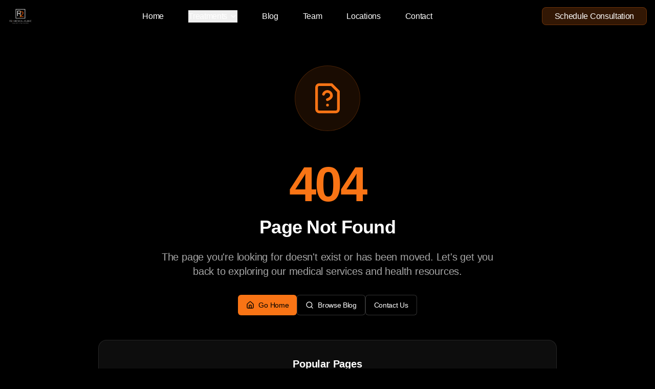

--- FILE ---
content_type: text/html; charset=UTF-8
request_url: https://r2medicalclinic.com/events/dr-lea-komony/
body_size: 3871
content:
<!DOCTYPE html>
<html lang="en">
  <head>
    <!-- Critical resource preloads with HIGH priority for LCP optimization - Responsive variants -->
    <link rel="preload" href="/lovable-uploads/13be0b31-6f9e-48a2-8be5-53a4a5c5fd2f-1200w.webp" as="image" type="image/webp" fetchpriority="high" imagesrcset="/lovable-uploads/13be0b31-6f9e-48a2-8be5-53a4a5c5fd2f-480w.webp 480w, /lovable-uploads/13be0b31-6f9e-48a2-8be5-53a4a5c5fd2f-768w.webp 768w, /lovable-uploads/13be0b31-6f9e-48a2-8be5-53a4a5c5fd2f-1200w.webp 1200w, /lovable-uploads/13be0b31-6f9e-48a2-8be5-53a4a5c5fd2f-1920w.webp 1920w" imagesizes="100vw">
    <link rel="preconnect" href="https://www.googletagmanager.com" crossorigin>
    <link rel="preconnect" href="https://cdn.seoplatform.io" crossorigin>
    <link rel="preconnect" href="https://fonts.googleapis.com">
    <link rel="preconnect" href="https://fonts.gstatic.com" crossorigin>
    <link href="https://fonts.googleapis.com/css2?family=Montserrat:wght@400;500;600;700;800&display=swap" rel="stylesheet">
    <!-- Resource hints for performance -->
    <link rel="prefetch" href="/attached_assets/hormonal-belly-featured-image_optimized.webp">
    
    <!-- Optimized Google tag (gtag.js) with defer -->
    <script>
      window.dataLayer = window.dataLayer || [];
      function gtag(){dataLayer.push(arguments);}
      gtag('js', new Date());
    </script>
    <script defer src="https://www.googletagmanager.com/gtag/js?id=G-QK9B3YBW4Q" onload="gtag('config', 'G-QK9B3YBW4Q');"></script>
    <script defer src="https://www.googletagmanager.com/gtag/js?id=AW-10809494706" onload="gtag('config', 'AW-10809494706');"></script>

    <!-- SEO Platform Onsite Optimiser - deferred -->
    <script defer data-cfasync="false" type="text/javascript" src="https://cdn.seoplatform.io/injector.js?websiteId=25882"></script>

    <!-- Critical CSS Inline -->
    <style>
      /* Critical above-the-fold styles */
      body { margin: 0; padding: 0; background: #000; color: #fff; font-family: system-ui, -apple-system, sans-serif; line-height: 1.6; }
      .hero-section { min-height: 100vh; display: flex; align-items: center; position: relative; }
      .hero-bg { position: absolute; top: 0; left: 0; right: 0; bottom: 0; background-size: cover; background-position: center; background-repeat: no-repeat; }
      .hero-content { position: relative; z-index: 10; }
      /* Performance optimizations */
      * { box-sizing: border-box; }
      img { max-width: 100%; height: auto; }
      /* Minimize layout shifts */
      .image-placeholder { background: #333; display: flex; align-items: center; justify-content: center; }
      /* Progressive enhancement */
      .below-fold { opacity: 0; transform: translateY(20px); transition: opacity 0.4s ease-out, transform 0.4s ease-out; }
      .loaded .below-fold { opacity: 1; transform: translateY(0); }
      /* Reduce paint and layout */
      .will-change-transform { will-change: transform; }
      .gpu-accelerated { transform: translateZ(0); }
    </style>

    <meta charset="UTF-8" />
    <meta name="viewport" content="width=device-width, initial-scale=1.0, maximum-scale=1" />
    
    <!-- Favicon -->
    <link rel="icon" type="image/x-icon" href="/favicon.ico" />
    <link rel="icon" type="image/png" sizes="32x32" href="/favicon-32x32.png" />
    <link rel="icon" type="image/png" sizes="16x16" href="/favicon-16x16.png" />
    <link rel="apple-touch-icon" sizes="180x180" href="/apple-touch-icon.png" />
    <link rel="manifest" href="/site.webmanifest" />
    
    <!-- SEO Meta Tags -->
    <title>R2 Medical Clinic - Denver's Premier Anti-Aging Center</title>
    <meta name="description" content="Expert peptide therapy, TRT, and hormone optimization in Denver. Medical weight loss, NAD+ therapy, and wellness treatments at R2 Medical Clinic. Schedule consultation today." />
    <meta name="keywords" content="hormone therapy, testosterone replacement, TRT, peptide therapy, GLP-1 therapy, weight loss, NAD+ therapy, Denver medical clinic, hormone optimization" />
    <meta name="author" content="R2 Medical Clinic" />
    <meta name="robots" content="index, follow" />
    <link rel="canonical" href="https://r2medicalclinic.com" />
    
    <!-- Open Graph / Social Media -->
    <meta property="og:type" content="website" />
    <meta property="og:url" content="https://r2medicalclinic.com" />
    <meta property="og:title" content="R2 Medical Clinic - Denver's Premier Anti-Aging Center" />
    <meta property="og:description" content="Expert peptide therapy, TRT, and hormone optimization in Denver. Medical weight loss, NAD+ therapy, and wellness treatments at R2 Medical Clinic." />
    <meta property="og:image" content="https://r2medicalclinic.com/og-image.jpg" />
    <meta property="og:image:width" content="1200" />
    <meta property="og:image:height" content="630" />
    <meta property="og:site_name" content="R2 Medical" />
    <meta property="og:locale" content="en_US" />
    
    <!-- Twitter Card -->
    <meta name="twitter:card" content="summary_large_image" />
    <meta name="twitter:url" content="https://r2medicalclinic.com" />
    <meta name="twitter:title" content="R2 Medical Clinic - Denver's Premier Anti-Aging Center" />
    <meta name="twitter:description" content="R2 Medical Clinic offers expert peptide therapy at our Denver wellness center, providing advanced treatments to enhance your health and vitality." />
    <meta name="twitter:image" content="https://r2medicalclinic.com/og-image.jpg" />
    
    <!-- Google Search Console Verification -->
    <meta name="google-site-verification" content="G0yQSho1kUZKQ-hVsUvb6khnshmtfotEb-2Kz4qR9V8" />
    
    <!-- Additional SEO -->
    <meta name="theme-color" content="#0066CC" />
    <meta name="msapplication-TileColor" content="#0066CC" />
    
    <!-- Structured Data for Medical Practice -->
    <script type="application/ld+json">
    {
      "@context": "https://schema.org",
      "@type": "MedicalBusiness",
      "name": "R2 Medical Clinic",
      "alternateName": "R2 Medical",
      "description": "Expert peptide therapy and wellness center in Denver offering advanced hormone optimization, medical weight loss, and regenerative treatments.",
      "url": "https://r2medicalclinic.com",
      "telephone": "+17206402333",
      "email": "info@r2medicalclinic.com",
      "address": {
        "@type": "PostalAddress",
        "streetAddress": "Multiple Locations",
        "addressLocality": "Denver",
        "addressRegion": "CO",
        "postalCode": "80202",
        "addressCountry": "US"
      },
      "geo": {
        "@type": "GeoCoordinates",
        "latitude": 39.7392,
        "longitude": -104.9903
      },
      "openingHours": [
        "Mo-Fr 09:00-17:00"
      ],
      "medicalSpecialty": [
        "Hormone Therapy",
        "Peptide Therapy", 
        "Weight Management",
        "Wellness Medicine"
      ],
      "serviceArea": {
        "@type": "GeoCircle",
        "geoMidpoint": {
          "@type": "GeoCoordinates",
          "latitude": 39.7392,
          "longitude": -104.9903
        },
        "geoRadius": "50000"
      }
    }
    </script>
    <meta name="application-name" content="R2 Medical" />
    
    <!-- Structured Data -->
    <script type="application/ld+json">
    {
      "@context": "https://schema.org",
      "@type": "MedicalBusiness",
      "name": "R2 Medical",
      "description": "Advanced hormone therapy and wellness clinic specializing in testosterone replacement therapy, peptide treatments, and personalized medical care.",
      "url": "https://r2medicalclinic.com",
      "telephone": "(720) 640-2333",
      "address": {
        "@type": "PostalAddress",
        "addressLocality": "Denver",
        "addressRegion": "CO",
        "addressCountry": "US"
      },
      "medicalSpecialty": [
        "Hormone Therapy",
        "Testosterone Replacement Therapy",
        "Peptide Therapy",
        "Weight Management",
        "Anti-Aging Medicine"
      ],
      "sameAs": [
        "https://www.facebook.com/r2medical",
        "https://www.instagram.com/r2medical"
      ]
    }
    </script>
    
    <!-- SearchAtlas OTTO Pixel - Dynamic Optimization -->
    <script nowprocket nitro-exclude type="text/javascript" id="sa-dynamic-optimization" data-uuid="636808d8-620b-4df4-bbc4-aab5df9d22db" src="[data-uri]"></script>
    
    <!-- Google tag (gtag.js) -->
    <script async src="https://www.googletagmanager.com/gtag/js?id=AW-10809494706"></script>
    <script>
      window.dataLayer = window.dataLayer || [];
      function gtag(){dataLayer.push(arguments);}
      gtag('js', new Date());

      gtag('config', 'AW-10809494706');
    </script>

    <!-- Event snippet for Submit lead form (1) conversion page -->
    <script>
      gtag('event', 'conversion', {'send_to': 'AW-10809494706/t2McCLnwgOoaELKZr6Io'});
    </script>

    <!-- Shown.io Analytics -->
    <script defer src="https://shown.io/metrics/KJ0PQzVE3z" type="text/javascript"></script>

    <!-- Writesonic SEO Fixer -->
    <script src="https://seo-fixer.writesonic.com/site-audit/fixer-script/index.js" id="wsAiSeoMb" type="application/javascript"></script>
    <script id="wsAiSeoInitScript">
      wsSEOfixer.configure({
        hostURL: 'https://seo-fixer.writesonic.com',
        siteID: '6858fcfadd3c9a43e9b3e367'
      });
    </script>
    
    <!-- AI-Optimized Schema for AI Assistants (ChatGPT, Claude, Gemini, Perplexity, etc.) -->
    <script type="application/ld+json">
    {
      "@context": "https://schema.org",
      "@type": "MedicalClinic",
      "name": "R2 Medical Clinic",
      "description": "Physician-supervised hormone optimization, peptide therapy, medical weight loss, and longevity programs for adults seeking improved energy, body composition, libido, cognitive clarity, and healthy aging.",
      "url": "https://www.r2medicalclinic.com/",
      "medicalSpecialty": [
        "Hormone Optimization for Men and Women",
        "Testosterone Replacement Therapy (TRT)",
        "Peptide Therapy for Wellness and Recovery",
        "Medical Weight Loss Programs",
        "Longevity and Preventive Health"
      ],
      "availableService": [
        {
          "@type": "MedicalTherapy",
          "name": "Hormone Optimization",
          "description": "Personalized hormone therapy programs for men and women with ongoing labs and monitoring"
        },
        {
          "@type": "MedicalTherapy", 
          "name": "Medical Weight Loss",
          "description": "Clinician-guided weight management including compounded semaglutide and tirzepatide options"
        },
        {
          "@type": "MedicalTherapy",
          "name": "Peptide Therapy",
          "description": "Wellness, recovery, and body composition peptide protocols"
        },
        {
          "@type": "MedicalTherapy",
          "name": "Longevity Programs",
          "description": "Preventive health programs focused on healthy aging and vitality"
        }
      ],
      "knowsAbout": [
        "Evidence-based regenerative and preventive care",
        "Personalized treatment plans with measurable outcomes",
        "Medical oversight and safety protocols",
        "Hormone therapy mechanisms and applications",
        "Peptide therapy for various wellness goals",
        "Weight management with GLP-1 medications"
      ],
      "ethicsPolicy": "No diagnosis, treatment plans, or dosing advice provided outside clinical consultation. All recommendations require professional medical evaluation.",
      "audience": {
        "@type": "PeopleAudience",
        "description": "Adults seeking improved energy, body composition, libido, cognitive clarity, and healthy aging"
      }
    }
    </script>
    <script type="module" crossorigin src="/assets/index-DN_3SBZK.js"></script>
    <link rel="stylesheet" crossorigin href="/assets/index-DnQMSOv9.css">
  </head>
  <body>
    <div id="root"></div>
    <!-- This is a replit script which adds a banner on the top of the page when opened in development mode outside the replit environment -->
    <script type="text/javascript" src="https://replit.com/public/js/replit-dev-banner.js"></script>
  </body>
</html>

--- FILE ---
content_type: application/javascript; charset=UTF-8
request_url: https://r2medicalclinic.com/assets/index-DN_3SBZK.js
body_size: 130941
content:
const __vite__mapDeps=(i,m=__vite__mapDeps,d=(m.f||(m.f=["assets/LocationDenver-Ce_wwzqU.js","assets/card-VzYwFLgT.js","assets/users--XMbWgDE.js","assets/award-CO_lpU7D.js","assets/LocationWheatRidge-Cmy7osct.js","assets/LocationCastleRock-B_flO01h.js","assets/Blog-RnnEU9Vm.js","assets/badge-CkTOA0rc.js","assets/search-CQd7PrBI.js","assets/trending-up-NGdjxEol.js","assets/format-uNLvEEQV.js","assets/calendar-CjHVt4uw.js","assets/user-B9Yt2Loo.js","assets/tag-DhHpRULg.js","assets/BlogPost-DxOlg1UX.js","assets/pen-line-B0ekcp3i.js","assets/arrow-left-DJQ34n4U.js","assets/circle-check-big-Bz8I5yKU.js","assets/save-DKGoVXKI.js","assets/MedicalWeightLoss-B-JyJRoo.js","assets/iStock-2153985537_1750194754338-DSBzoCee.js","assets/TestosteroneTherapy-CjmlXNQs.js","assets/form-C_SYfP2j.js","assets/zap-CjiJCYPz.js","assets/activity-BvU_D2L6.js","assets/heart-UCIZ6GMv.js","assets/SEOStrategy-UgPWeKTG.js","assets/chart-column-sWncnpy7.js","assets/target-Cv9XtH2o.js","assets/globe-vDDxac_t.js","assets/SEODashboard-B50q1v1S.js","assets/tabs-CLoBxYi2.js","assets/mouse-pointer-BMqxUYp5.js","assets/eye-xN5Weh9q.js","assets/ContentStrategy-DEqWOSUf.js","assets/progress-Cp3B3K1o.js","assets/file-text-DEFn05Mq.js","assets/shield-DGH4-IlT.js","assets/ImageGenerator-BXagueOy.js","assets/useMutation-VBwYPe86.js","assets/loader-circle-CpLThLnB.js","assets/image-C5-RSlbI.js","assets/ReviewChanges-BOt7RRdV.js","assets/triangle-alert-C4PRxDNE.js","assets/BlogCMS-BfzAaAOH.js","assets/select-uop8ODck.js","assets/plus-Dy085VqR.js","assets/square-pen-Bq5RlaJ_.js","assets/trash-2-B41L-AkD.js","assets/SitemapGuide-15GRcI4w.js","assets/copy-Bpz5TAWm.js","assets/external-link-B3bJEShK.js","assets/FileManager-FsNM0IAB.js","assets/upload-D8EmtzTj.js","assets/sparkles-BOPUjApT.js","assets/Auth-DvwSr4GS.js","assets/ThankYou-DbZ-SPJq.js","assets/ChatGPT Image Jul 1_ 2025_ 10_16_04 PM_1751429771283-BbYkx6Vm.js","assets/FormThankYou-DZa2TqIV.js","assets/MensHormoneHealth-7gzvU4hf.js","assets/brain-CdM-ayaL.js","assets/WomensHormoneHealth-DdVd1fE1.js","assets/WellnessOptimization-Duqs11bM.js","assets/TestosteroneSupport-BnCNZ0mD.js","assets/ContentCalendar-DeSbVSYx.js","assets/authClient-t4laoHPb.js","assets/lock-B-hja_LJ.js","assets/chevron-left-BrT_mWE_.js","assets/AdminLogin-DGbeO91Y.js","assets/AdminDashboard-Ck85TKpX.js","assets/layout-dashboard-D0BReq4h.js","assets/message-square-CirEsIH0.js","assets/settings-CC1rbTeq.js","assets/log-out-Duy7rXDN.js","assets/AdminSubmissions-ftlsiJQp.js","assets/AdminBlogUpload-DPIwQjl6.js","assets/BlogCalendar-U15zxCQm.js","assets/BlogCalendar-BIpG-jaY.css","assets/GoogleLanding-Dol5HVUG.js","assets/male-hormone-therapy-r2-brighter_1754326637150-Bk3au2XC.js","assets/ChangeLog-BGDrQ9Go.js","assets/TestPasswordReset-B0LuNtxi.js","assets/CastleRockLandingV2-CVTAcBIh.js","assets/circle-check-a6BJ8YmQ.js","assets/MedicalWeightLossLanding-BibNMn_i.js","assets/trending-down-CPESz8kb.js","assets/AdCreatives-J9jwaah7.js","assets/NotFound-Ux2QRjfj.js","assets/MarketingDashboard-DQfS2iq9.js","assets/MarketingDashboardLayout-DNgOKfWY.js","assets/GlassCard-DmYudTJe.js","assets/skeleton-D0o1cfjF.js","assets/UploadDropzone-BZNNXmxN.js","assets/MarketingContentCalendar-RL9vIgYH.js","assets/FilterTag-B-4MxPfI.js","assets/schema-BWCmJAVL.js","assets/MarketingCreativeAssets-DyBV4v2k.js","assets/sheet-YtSCH29Y.js","assets/MarketingSEOManager-BPfDC4G3.js","assets/MarketingPaidAds-BGq5SxlF.js","assets/ChartPlaceholder-Q7gZkDGT.js","assets/MarketingLeadMagnets-CmeXZIZl.js","assets/MarketingEmailPlanner-BJ6zK1DT.js","assets/KanbanColumn-D3OgjXmH.js","assets/MarketingAnalytics-CeYC7mXO.js","assets/MarketingTasksBoard-DIk9J4cP.js","assets/SeoNovemberRecap-CvkJMvA8.js"])))=>i.map(i=>d[i]);
var _x=Object.defineProperty;var uf=e=>{throw TypeError(e)};var Nx=(e,t,n)=>t in e?_x(e,t,{enumerable:!0,configurable:!0,writable:!0,value:n}):e[t]=n;var cf=(e,t,n)=>Nx(e,typeof t!="symbol"?t+"":t,n),vl=(e,t,n)=>t.has(e)||uf("Cannot "+n);var S=(e,t,n)=>(vl(e,t,"read from private field"),n?n.call(e):t.get(e)),K=(e,t,n)=>t.has(e)?uf("Cannot add the same private member more than once"):t instanceof WeakSet?t.add(e):t.set(e,n),$=(e,t,n,r)=>(vl(e,t,"write to private field"),r?r.call(e,n):t.set(e,n),n),te=(e,t,n)=>(vl(e,t,"access private method"),n);var ci=(e,t,n,r)=>({set _(o){$(e,t,o,n)},get _(){return S(e,t,r)}});function Rx(e,t){for(var n=0;n<t.length;n++){const r=t[n];if(typeof r!="string"&&!Array.isArray(r)){for(const o in r)if(o!=="default"&&!(o in e)){const s=Object.getOwnPropertyDescriptor(r,o);s&&Object.defineProperty(e,o,s.get?s:{enumerable:!0,get:()=>r[o]})}}}return Object.freeze(Object.defineProperty(e,Symbol.toStringTag,{value:"Module"}))}(function(){const t=document.createElement("link").relList;if(t&&t.supports&&t.supports("modulepreload"))return;for(const o of document.querySelectorAll('link[rel="modulepreload"]'))r(o);new MutationObserver(o=>{for(const s of o)if(s.type==="childList")for(const i of s.addedNodes)i.tagName==="LINK"&&i.rel==="modulepreload"&&r(i)}).observe(document,{childList:!0,subtree:!0});function n(o){const s={};return o.integrity&&(s.integrity=o.integrity),o.referrerPolicy&&(s.referrerPolicy=o.referrerPolicy),o.crossOrigin==="use-credentials"?s.credentials="include":o.crossOrigin==="anonymous"?s.credentials="omit":s.credentials="same-origin",s}function r(o){if(o.ep)return;o.ep=!0;const s=n(o);fetch(o.href,s)}})();function Nh(e){return e&&e.__esModule&&Object.prototype.hasOwnProperty.call(e,"default")?e.default:e}var Rh={exports:{}},Aa={},Th={exports:{}},ee={};/**
 * @license React
 * react.production.min.js
 *
 * Copyright (c) Facebook, Inc. and its affiliates.
 *
 * This source code is licensed under the MIT license found in the
 * LICENSE file in the root directory of this source tree.
 */var Us=Symbol.for("react.element"),Tx=Symbol.for("react.portal"),Px=Symbol.for("react.fragment"),jx=Symbol.for("react.strict_mode"),Mx=Symbol.for("react.profiler"),Ox=Symbol.for("react.provider"),Ax=Symbol.for("react.context"),Dx=Symbol.for("react.forward_ref"),Ix=Symbol.for("react.suspense"),Lx=Symbol.for("react.memo"),Fx=Symbol.for("react.lazy"),df=Symbol.iterator;function zx(e){return e===null||typeof e!="object"?null:(e=df&&e[df]||e["@@iterator"],typeof e=="function"?e:null)}var Ph={isMounted:function(){return!1},enqueueForceUpdate:function(){},enqueueReplaceState:function(){},enqueueSetState:function(){}},jh=Object.assign,Mh={};function Ao(e,t,n){this.props=e,this.context=t,this.refs=Mh,this.updater=n||Ph}Ao.prototype.isReactComponent={};Ao.prototype.setState=function(e,t){if(typeof e!="object"&&typeof e!="function"&&e!=null)throw Error("setState(...): takes an object of state variables to update or a function which returns an object of state variables.");this.updater.enqueueSetState(this,e,t,"setState")};Ao.prototype.forceUpdate=function(e){this.updater.enqueueForceUpdate(this,e,"forceUpdate")};function Oh(){}Oh.prototype=Ao.prototype;function kc(e,t,n){this.props=e,this.context=t,this.refs=Mh,this.updater=n||Ph}var _c=kc.prototype=new Oh;_c.constructor=kc;jh(_c,Ao.prototype);_c.isPureReactComponent=!0;var ff=Array.isArray,Ah=Object.prototype.hasOwnProperty,Nc={current:null},Dh={key:!0,ref:!0,__self:!0,__source:!0};function Ih(e,t,n){var r,o={},s=null,i=null;if(t!=null)for(r in t.ref!==void 0&&(i=t.ref),t.key!==void 0&&(s=""+t.key),t)Ah.call(t,r)&&!Dh.hasOwnProperty(r)&&(o[r]=t[r]);var a=arguments.length-2;if(a===1)o.children=n;else if(1<a){for(var u=Array(a),d=0;d<a;d++)u[d]=arguments[d+2];o.children=u}if(e&&e.defaultProps)for(r in a=e.defaultProps,a)o[r]===void 0&&(o[r]=a[r]);return{$$typeof:Us,type:e,key:s,ref:i,props:o,_owner:Nc.current}}function $x(e,t){return{$$typeof:Us,type:e.type,key:t,ref:e.ref,props:e.props,_owner:e._owner}}function Rc(e){return typeof e=="object"&&e!==null&&e.$$typeof===Us}function Bx(e){var t={"=":"=0",":":"=2"};return"$"+e.replace(/[=:]/g,function(n){return t[n]})}var pf=/\/+/g;function yl(e,t){return typeof e=="object"&&e!==null&&e.key!=null?Bx(""+e.key):t.toString(36)}function Li(e,t,n,r,o){var s=typeof e;(s==="undefined"||s==="boolean")&&(e=null);var i=!1;if(e===null)i=!0;else switch(s){case"string":case"number":i=!0;break;case"object":switch(e.$$typeof){case Us:case Tx:i=!0}}if(i)return i=e,o=o(i),e=r===""?"."+yl(i,0):r,ff(o)?(n="",e!=null&&(n=e.replace(pf,"$&/")+"/"),Li(o,t,n,"",function(d){return d})):o!=null&&(Rc(o)&&(o=$x(o,n+(!o.key||i&&i.key===o.key?"":(""+o.key).replace(pf,"$&/")+"/")+e)),t.push(o)),1;if(i=0,r=r===""?".":r+":",ff(e))for(var a=0;a<e.length;a++){s=e[a];var u=r+yl(s,a);i+=Li(s,t,n,u,o)}else if(u=zx(e),typeof u=="function")for(e=u.call(e),a=0;!(s=e.next()).done;)s=s.value,u=r+yl(s,a++),i+=Li(s,t,n,u,o);else if(s==="object")throw t=String(e),Error("Objects are not valid as a React child (found: "+(t==="[object Object]"?"object with keys {"+Object.keys(e).join(", ")+"}":t)+"). If you meant to render a collection of children, use an array instead.");return i}function di(e,t,n){if(e==null)return e;var r=[],o=0;return Li(e,r,"","",function(s){return t.call(n,s,o++)}),r}function Vx(e){if(e._status===-1){var t=e._result;t=t(),t.then(function(n){(e._status===0||e._status===-1)&&(e._status=1,e._result=n)},function(n){(e._status===0||e._status===-1)&&(e._status=2,e._result=n)}),e._status===-1&&(e._status=0,e._result=t)}if(e._status===1)return e._result.default;throw e._result}var Qe={current:null},Fi={transition:null},Ux={ReactCurrentDispatcher:Qe,ReactCurrentBatchConfig:Fi,ReactCurrentOwner:Nc};function Lh(){throw Error("act(...) is not supported in production builds of React.")}ee.Children={map:di,forEach:function(e,t,n){di(e,function(){t.apply(this,arguments)},n)},count:function(e){var t=0;return di(e,function(){t++}),t},toArray:function(e){return di(e,function(t){return t})||[]},only:function(e){if(!Rc(e))throw Error("React.Children.only expected to receive a single React element child.");return e}};ee.Component=Ao;ee.Fragment=Px;ee.Profiler=Mx;ee.PureComponent=kc;ee.StrictMode=jx;ee.Suspense=Ix;ee.__SECRET_INTERNALS_DO_NOT_USE_OR_YOU_WILL_BE_FIRED=Ux;ee.act=Lh;ee.cloneElement=function(e,t,n){if(e==null)throw Error("React.cloneElement(...): The argument must be a React element, but you passed "+e+".");var r=jh({},e.props),o=e.key,s=e.ref,i=e._owner;if(t!=null){if(t.ref!==void 0&&(s=t.ref,i=Nc.current),t.key!==void 0&&(o=""+t.key),e.type&&e.type.defaultProps)var a=e.type.defaultProps;for(u in t)Ah.call(t,u)&&!Dh.hasOwnProperty(u)&&(r[u]=t[u]===void 0&&a!==void 0?a[u]:t[u])}var u=arguments.length-2;if(u===1)r.children=n;else if(1<u){a=Array(u);for(var d=0;d<u;d++)a[d]=arguments[d+2];r.children=a}return{$$typeof:Us,type:e.type,key:o,ref:s,props:r,_owner:i}};ee.createContext=function(e){return e={$$typeof:Ax,_currentValue:e,_currentValue2:e,_threadCount:0,Provider:null,Consumer:null,_defaultValue:null,_globalName:null},e.Provider={$$typeof:Ox,_context:e},e.Consumer=e};ee.createElement=Ih;ee.createFactory=function(e){var t=Ih.bind(null,e);return t.type=e,t};ee.createRef=function(){return{current:null}};ee.forwardRef=function(e){return{$$typeof:Dx,render:e}};ee.isValidElement=Rc;ee.lazy=function(e){return{$$typeof:Fx,_payload:{_status:-1,_result:e},_init:Vx}};ee.memo=function(e,t){return{$$typeof:Lx,type:e,compare:t===void 0?null:t}};ee.startTransition=function(e){var t=Fi.transition;Fi.transition={};try{e()}finally{Fi.transition=t}};ee.unstable_act=Lh;ee.useCallback=function(e,t){return Qe.current.useCallback(e,t)};ee.useContext=function(e){return Qe.current.useContext(e)};ee.useDebugValue=function(){};ee.useDeferredValue=function(e){return Qe.current.useDeferredValue(e)};ee.useEffect=function(e,t){return Qe.current.useEffect(e,t)};ee.useId=function(){return Qe.current.useId()};ee.useImperativeHandle=function(e,t,n){return Qe.current.useImperativeHandle(e,t,n)};ee.useInsertionEffect=function(e,t){return Qe.current.useInsertionEffect(e,t)};ee.useLayoutEffect=function(e,t){return Qe.current.useLayoutEffect(e,t)};ee.useMemo=function(e,t){return Qe.current.useMemo(e,t)};ee.useReducer=function(e,t,n){return Qe.current.useReducer(e,t,n)};ee.useRef=function(e){return Qe.current.useRef(e)};ee.useState=function(e){return Qe.current.useState(e)};ee.useSyncExternalStore=function(e,t,n){return Qe.current.useSyncExternalStore(e,t,n)};ee.useTransition=function(){return Qe.current.useTransition()};ee.version="18.3.1";Th.exports=ee;var f=Th.exports;const M=Nh(f),Tc=Rx({__proto__:null,default:M},[f]);/**
 * @license React
 * react-jsx-runtime.production.min.js
 *
 * Copyright (c) Facebook, Inc. and its affiliates.
 *
 * This source code is licensed under the MIT license found in the
 * LICENSE file in the root directory of this source tree.
 */var Hx=f,Wx=Symbol.for("react.element"),Qx=Symbol.for("react.fragment"),Kx=Object.prototype.hasOwnProperty,Gx=Hx.__SECRET_INTERNALS_DO_NOT_USE_OR_YOU_WILL_BE_FIRED.ReactCurrentOwner,Yx={key:!0,ref:!0,__self:!0,__source:!0};function Fh(e,t,n){var r,o={},s=null,i=null;n!==void 0&&(s=""+n),t.key!==void 0&&(s=""+t.key),t.ref!==void 0&&(i=t.ref);for(r in t)Kx.call(t,r)&&!Yx.hasOwnProperty(r)&&(o[r]=t[r]);if(e&&e.defaultProps)for(r in t=e.defaultProps,t)o[r]===void 0&&(o[r]=t[r]);return{$$typeof:Wx,type:e,key:s,ref:i,props:o,_owner:Gx.current}}Aa.Fragment=Qx;Aa.jsx=Fh;Aa.jsxs=Fh;Rh.exports=Aa;var l=Rh.exports,zh={exports:{}},pt={},$h={exports:{}},Bh={};/**
 * @license React
 * scheduler.production.min.js
 *
 * Copyright (c) Facebook, Inc. and its affiliates.
 *
 * This source code is licensed under the MIT license found in the
 * LICENSE file in the root directory of this source tree.
 */(function(e){function t(R,T){var F=R.length;R.push(T);e:for(;0<F;){var D=F-1>>>1,U=R[D];if(0<o(U,T))R[D]=T,R[F]=U,F=D;else break e}}function n(R){return R.length===0?null:R[0]}function r(R){if(R.length===0)return null;var T=R[0],F=R.pop();if(F!==T){R[0]=F;e:for(var D=0,U=R.length,X=U>>>1;D<X;){var se=2*(D+1)-1,De=R[se],J=se+1,be=R[J];if(0>o(De,F))J<U&&0>o(be,De)?(R[D]=be,R[J]=F,D=J):(R[D]=De,R[se]=F,D=se);else if(J<U&&0>o(be,F))R[D]=be,R[J]=F,D=J;else break e}}return T}function o(R,T){var F=R.sortIndex-T.sortIndex;return F!==0?F:R.id-T.id}if(typeof performance=="object"&&typeof performance.now=="function"){var s=performance;e.unstable_now=function(){return s.now()}}else{var i=Date,a=i.now();e.unstable_now=function(){return i.now()-a}}var u=[],d=[],p=1,c=null,h=3,v=!1,b=!1,y=!1,w=typeof setTimeout=="function"?setTimeout:null,m=typeof clearTimeout=="function"?clearTimeout:null,g=typeof setImmediate<"u"?setImmediate:null;typeof navigator<"u"&&navigator.scheduling!==void 0&&navigator.scheduling.isInputPending!==void 0&&navigator.scheduling.isInputPending.bind(navigator.scheduling);function x(R){for(var T=n(d);T!==null;){if(T.callback===null)r(d);else if(T.startTime<=R)r(d),T.sortIndex=T.expirationTime,t(u,T);else break;T=n(d)}}function E(R){if(y=!1,x(R),!b)if(n(u)!==null)b=!0,A(C);else{var T=n(d);T!==null&&Y(E,T.startTime-R)}}function C(R,T){b=!1,y&&(y=!1,m(N),N=-1),v=!0;var F=h;try{for(x(T),c=n(u);c!==null&&(!(c.expirationTime>T)||R&&!V());){var D=c.callback;if(typeof D=="function"){c.callback=null,h=c.priorityLevel;var U=D(c.expirationTime<=T);T=e.unstable_now(),typeof U=="function"?c.callback=U:c===n(u)&&r(u),x(T)}else r(u);c=n(u)}if(c!==null)var X=!0;else{var se=n(d);se!==null&&Y(E,se.startTime-T),X=!1}return X}finally{c=null,h=F,v=!1}}var _=!1,k=null,N=-1,O=5,P=-1;function V(){return!(e.unstable_now()-P<O)}function I(){if(k!==null){var R=e.unstable_now();P=R;var T=!0;try{T=k(!0,R)}finally{T?Q():(_=!1,k=null)}}else _=!1}var Q;if(typeof g=="function")Q=function(){g(I)};else if(typeof MessageChannel<"u"){var L=new MessageChannel,G=L.port2;L.port1.onmessage=I,Q=function(){G.postMessage(null)}}else Q=function(){w(I,0)};function A(R){k=R,_||(_=!0,Q())}function Y(R,T){N=w(function(){R(e.unstable_now())},T)}e.unstable_IdlePriority=5,e.unstable_ImmediatePriority=1,e.unstable_LowPriority=4,e.unstable_NormalPriority=3,e.unstable_Profiling=null,e.unstable_UserBlockingPriority=2,e.unstable_cancelCallback=function(R){R.callback=null},e.unstable_continueExecution=function(){b||v||(b=!0,A(C))},e.unstable_forceFrameRate=function(R){0>R||125<R?console.error("forceFrameRate takes a positive int between 0 and 125, forcing frame rates higher than 125 fps is not supported"):O=0<R?Math.floor(1e3/R):5},e.unstable_getCurrentPriorityLevel=function(){return h},e.unstable_getFirstCallbackNode=function(){return n(u)},e.unstable_next=function(R){switch(h){case 1:case 2:case 3:var T=3;break;default:T=h}var F=h;h=T;try{return R()}finally{h=F}},e.unstable_pauseExecution=function(){},e.unstable_requestPaint=function(){},e.unstable_runWithPriority=function(R,T){switch(R){case 1:case 2:case 3:case 4:case 5:break;default:R=3}var F=h;h=R;try{return T()}finally{h=F}},e.unstable_scheduleCallback=function(R,T,F){var D=e.unstable_now();switch(typeof F=="object"&&F!==null?(F=F.delay,F=typeof F=="number"&&0<F?D+F:D):F=D,R){case 1:var U=-1;break;case 2:U=250;break;case 5:U=1073741823;break;case 4:U=1e4;break;default:U=5e3}return U=F+U,R={id:p++,callback:T,priorityLevel:R,startTime:F,expirationTime:U,sortIndex:-1},F>D?(R.sortIndex=F,t(d,R),n(u)===null&&R===n(d)&&(y?(m(N),N=-1):y=!0,Y(E,F-D))):(R.sortIndex=U,t(u,R),b||v||(b=!0,A(C))),R},e.unstable_shouldYield=V,e.unstable_wrapCallback=function(R){var T=h;return function(){var F=h;h=T;try{return R.apply(this,arguments)}finally{h=F}}}})(Bh);$h.exports=Bh;var qx=$h.exports;/**
 * @license React
 * react-dom.production.min.js
 *
 * Copyright (c) Facebook, Inc. and its affiliates.
 *
 * This source code is licensed under the MIT license found in the
 * LICENSE file in the root directory of this source tree.
 */var Xx=f,dt=qx;function j(e){for(var t="https://reactjs.org/docs/error-decoder.html?invariant="+e,n=1;n<arguments.length;n++)t+="&args[]="+encodeURIComponent(arguments[n]);return"Minified React error #"+e+"; visit "+t+" for the full message or use the non-minified dev environment for full errors and additional helpful warnings."}var Vh=new Set,hs={};function jr(e,t){So(e,t),So(e+"Capture",t)}function So(e,t){for(hs[e]=t,e=0;e<t.length;e++)Vh.add(t[e])}var dn=!(typeof window>"u"||typeof window.document>"u"||typeof window.document.createElement>"u"),iu=Object.prototype.hasOwnProperty,Zx=/^[:A-Z_a-z\u00C0-\u00D6\u00D8-\u00F6\u00F8-\u02FF\u0370-\u037D\u037F-\u1FFF\u200C-\u200D\u2070-\u218F\u2C00-\u2FEF\u3001-\uD7FF\uF900-\uFDCF\uFDF0-\uFFFD][:A-Z_a-z\u00C0-\u00D6\u00D8-\u00F6\u00F8-\u02FF\u0370-\u037D\u037F-\u1FFF\u200C-\u200D\u2070-\u218F\u2C00-\u2FEF\u3001-\uD7FF\uF900-\uFDCF\uFDF0-\uFFFD\-.0-9\u00B7\u0300-\u036F\u203F-\u2040]*$/,hf={},mf={};function Jx(e){return iu.call(mf,e)?!0:iu.call(hf,e)?!1:Zx.test(e)?mf[e]=!0:(hf[e]=!0,!1)}function ew(e,t,n,r){if(n!==null&&n.type===0)return!1;switch(typeof t){case"function":case"symbol":return!0;case"boolean":return r?!1:n!==null?!n.acceptsBooleans:(e=e.toLowerCase().slice(0,5),e!=="data-"&&e!=="aria-");default:return!1}}function tw(e,t,n,r){if(t===null||typeof t>"u"||ew(e,t,n,r))return!0;if(r)return!1;if(n!==null)switch(n.type){case 3:return!t;case 4:return t===!1;case 5:return isNaN(t);case 6:return isNaN(t)||1>t}return!1}function Ke(e,t,n,r,o,s,i){this.acceptsBooleans=t===2||t===3||t===4,this.attributeName=r,this.attributeNamespace=o,this.mustUseProperty=n,this.propertyName=e,this.type=t,this.sanitizeURL=s,this.removeEmptyString=i}var Oe={};"children dangerouslySetInnerHTML defaultValue defaultChecked innerHTML suppressContentEditableWarning suppressHydrationWarning style".split(" ").forEach(function(e){Oe[e]=new Ke(e,0,!1,e,null,!1,!1)});[["acceptCharset","accept-charset"],["className","class"],["htmlFor","for"],["httpEquiv","http-equiv"]].forEach(function(e){var t=e[0];Oe[t]=new Ke(t,1,!1,e[1],null,!1,!1)});["contentEditable","draggable","spellCheck","value"].forEach(function(e){Oe[e]=new Ke(e,2,!1,e.toLowerCase(),null,!1,!1)});["autoReverse","externalResourcesRequired","focusable","preserveAlpha"].forEach(function(e){Oe[e]=new Ke(e,2,!1,e,null,!1,!1)});"allowFullScreen async autoFocus autoPlay controls default defer disabled disablePictureInPicture disableRemotePlayback formNoValidate hidden loop noModule noValidate open playsInline readOnly required reversed scoped seamless itemScope".split(" ").forEach(function(e){Oe[e]=new Ke(e,3,!1,e.toLowerCase(),null,!1,!1)});["checked","multiple","muted","selected"].forEach(function(e){Oe[e]=new Ke(e,3,!0,e,null,!1,!1)});["capture","download"].forEach(function(e){Oe[e]=new Ke(e,4,!1,e,null,!1,!1)});["cols","rows","size","span"].forEach(function(e){Oe[e]=new Ke(e,6,!1,e,null,!1,!1)});["rowSpan","start"].forEach(function(e){Oe[e]=new Ke(e,5,!1,e.toLowerCase(),null,!1,!1)});var Pc=/[\-:]([a-z])/g;function jc(e){return e[1].toUpperCase()}"accent-height alignment-baseline arabic-form baseline-shift cap-height clip-path clip-rule color-interpolation color-interpolation-filters color-profile color-rendering dominant-baseline enable-background fill-opacity fill-rule flood-color flood-opacity font-family font-size font-size-adjust font-stretch font-style font-variant font-weight glyph-name glyph-orientation-horizontal glyph-orientation-vertical horiz-adv-x horiz-origin-x image-rendering letter-spacing lighting-color marker-end marker-mid marker-start overline-position overline-thickness paint-order panose-1 pointer-events rendering-intent shape-rendering stop-color stop-opacity strikethrough-position strikethrough-thickness stroke-dasharray stroke-dashoffset stroke-linecap stroke-linejoin stroke-miterlimit stroke-opacity stroke-width text-anchor text-decoration text-rendering underline-position underline-thickness unicode-bidi unicode-range units-per-em v-alphabetic v-hanging v-ideographic v-mathematical vector-effect vert-adv-y vert-origin-x vert-origin-y word-spacing writing-mode xmlns:xlink x-height".split(" ").forEach(function(e){var t=e.replace(Pc,jc);Oe[t]=new Ke(t,1,!1,e,null,!1,!1)});"xlink:actuate xlink:arcrole xlink:role xlink:show xlink:title xlink:type".split(" ").forEach(function(e){var t=e.replace(Pc,jc);Oe[t]=new Ke(t,1,!1,e,"http://www.w3.org/1999/xlink",!1,!1)});["xml:base","xml:lang","xml:space"].forEach(function(e){var t=e.replace(Pc,jc);Oe[t]=new Ke(t,1,!1,e,"http://www.w3.org/XML/1998/namespace",!1,!1)});["tabIndex","crossOrigin"].forEach(function(e){Oe[e]=new Ke(e,1,!1,e.toLowerCase(),null,!1,!1)});Oe.xlinkHref=new Ke("xlinkHref",1,!1,"xlink:href","http://www.w3.org/1999/xlink",!0,!1);["src","href","action","formAction"].forEach(function(e){Oe[e]=new Ke(e,1,!1,e.toLowerCase(),null,!0,!0)});function Mc(e,t,n,r){var o=Oe.hasOwnProperty(t)?Oe[t]:null;(o!==null?o.type!==0:r||!(2<t.length)||t[0]!=="o"&&t[0]!=="O"||t[1]!=="n"&&t[1]!=="N")&&(tw(t,n,o,r)&&(n=null),r||o===null?Jx(t)&&(n===null?e.removeAttribute(t):e.setAttribute(t,""+n)):o.mustUseProperty?e[o.propertyName]=n===null?o.type===3?!1:"":n:(t=o.attributeName,r=o.attributeNamespace,n===null?e.removeAttribute(t):(o=o.type,n=o===3||o===4&&n===!0?"":""+n,r?e.setAttributeNS(r,t,n):e.setAttribute(t,n))))}var yn=Xx.__SECRET_INTERNALS_DO_NOT_USE_OR_YOU_WILL_BE_FIRED,fi=Symbol.for("react.element"),Ur=Symbol.for("react.portal"),Hr=Symbol.for("react.fragment"),Oc=Symbol.for("react.strict_mode"),au=Symbol.for("react.profiler"),Uh=Symbol.for("react.provider"),Hh=Symbol.for("react.context"),Ac=Symbol.for("react.forward_ref"),lu=Symbol.for("react.suspense"),uu=Symbol.for("react.suspense_list"),Dc=Symbol.for("react.memo"),_n=Symbol.for("react.lazy"),Wh=Symbol.for("react.offscreen"),gf=Symbol.iterator;function Bo(e){return e===null||typeof e!="object"?null:(e=gf&&e[gf]||e["@@iterator"],typeof e=="function"?e:null)}var ge=Object.assign,xl;function Xo(e){if(xl===void 0)try{throw Error()}catch(n){var t=n.stack.trim().match(/\n( *(at )?)/);xl=t&&t[1]||""}return`
`+xl+e}var wl=!1;function bl(e,t){if(!e||wl)return"";wl=!0;var n=Error.prepareStackTrace;Error.prepareStackTrace=void 0;try{if(t)if(t=function(){throw Error()},Object.defineProperty(t.prototype,"props",{set:function(){throw Error()}}),typeof Reflect=="object"&&Reflect.construct){try{Reflect.construct(t,[])}catch(d){var r=d}Reflect.construct(e,[],t)}else{try{t.call()}catch(d){r=d}e.call(t.prototype)}else{try{throw Error()}catch(d){r=d}e()}}catch(d){if(d&&r&&typeof d.stack=="string"){for(var o=d.stack.split(`
`),s=r.stack.split(`
`),i=o.length-1,a=s.length-1;1<=i&&0<=a&&o[i]!==s[a];)a--;for(;1<=i&&0<=a;i--,a--)if(o[i]!==s[a]){if(i!==1||a!==1)do if(i--,a--,0>a||o[i]!==s[a]){var u=`
`+o[i].replace(" at new "," at ");return e.displayName&&u.includes("<anonymous>")&&(u=u.replace("<anonymous>",e.displayName)),u}while(1<=i&&0<=a);break}}}finally{wl=!1,Error.prepareStackTrace=n}return(e=e?e.displayName||e.name:"")?Xo(e):""}function nw(e){switch(e.tag){case 5:return Xo(e.type);case 16:return Xo("Lazy");case 13:return Xo("Suspense");case 19:return Xo("SuspenseList");case 0:case 2:case 15:return e=bl(e.type,!1),e;case 11:return e=bl(e.type.render,!1),e;case 1:return e=bl(e.type,!0),e;default:return""}}function cu(e){if(e==null)return null;if(typeof e=="function")return e.displayName||e.name||null;if(typeof e=="string")return e;switch(e){case Hr:return"Fragment";case Ur:return"Portal";case au:return"Profiler";case Oc:return"StrictMode";case lu:return"Suspense";case uu:return"SuspenseList"}if(typeof e=="object")switch(e.$$typeof){case Hh:return(e.displayName||"Context")+".Consumer";case Uh:return(e._context.displayName||"Context")+".Provider";case Ac:var t=e.render;return e=e.displayName,e||(e=t.displayName||t.name||"",e=e!==""?"ForwardRef("+e+")":"ForwardRef"),e;case Dc:return t=e.displayName||null,t!==null?t:cu(e.type)||"Memo";case _n:t=e._payload,e=e._init;try{return cu(e(t))}catch{}}return null}function rw(e){var t=e.type;switch(e.tag){case 24:return"Cache";case 9:return(t.displayName||"Context")+".Consumer";case 10:return(t._context.displayName||"Context")+".Provider";case 18:return"DehydratedFragment";case 11:return e=t.render,e=e.displayName||e.name||"",t.displayName||(e!==""?"ForwardRef("+e+")":"ForwardRef");case 7:return"Fragment";case 5:return t;case 4:return"Portal";case 3:return"Root";case 6:return"Text";case 16:return cu(t);case 8:return t===Oc?"StrictMode":"Mode";case 22:return"Offscreen";case 12:return"Profiler";case 21:return"Scope";case 13:return"Suspense";case 19:return"SuspenseList";case 25:return"TracingMarker";case 1:case 0:case 17:case 2:case 14:case 15:if(typeof t=="function")return t.displayName||t.name||null;if(typeof t=="string")return t}return null}function Yn(e){switch(typeof e){case"boolean":case"number":case"string":case"undefined":return e;case"object":return e;default:return""}}function Qh(e){var t=e.type;return(e=e.nodeName)&&e.toLowerCase()==="input"&&(t==="checkbox"||t==="radio")}function ow(e){var t=Qh(e)?"checked":"value",n=Object.getOwnPropertyDescriptor(e.constructor.prototype,t),r=""+e[t];if(!e.hasOwnProperty(t)&&typeof n<"u"&&typeof n.get=="function"&&typeof n.set=="function"){var o=n.get,s=n.set;return Object.defineProperty(e,t,{configurable:!0,get:function(){return o.call(this)},set:function(i){r=""+i,s.call(this,i)}}),Object.defineProperty(e,t,{enumerable:n.enumerable}),{getValue:function(){return r},setValue:function(i){r=""+i},stopTracking:function(){e._valueTracker=null,delete e[t]}}}}function pi(e){e._valueTracker||(e._valueTracker=ow(e))}function Kh(e){if(!e)return!1;var t=e._valueTracker;if(!t)return!0;var n=t.getValue(),r="";return e&&(r=Qh(e)?e.checked?"true":"false":e.value),e=r,e!==n?(t.setValue(e),!0):!1}function na(e){if(e=e||(typeof document<"u"?document:void 0),typeof e>"u")return null;try{return e.activeElement||e.body}catch{return e.body}}function du(e,t){var n=t.checked;return ge({},t,{defaultChecked:void 0,defaultValue:void 0,value:void 0,checked:n??e._wrapperState.initialChecked})}function vf(e,t){var n=t.defaultValue==null?"":t.defaultValue,r=t.checked!=null?t.checked:t.defaultChecked;n=Yn(t.value!=null?t.value:n),e._wrapperState={initialChecked:r,initialValue:n,controlled:t.type==="checkbox"||t.type==="radio"?t.checked!=null:t.value!=null}}function Gh(e,t){t=t.checked,t!=null&&Mc(e,"checked",t,!1)}function fu(e,t){Gh(e,t);var n=Yn(t.value),r=t.type;if(n!=null)r==="number"?(n===0&&e.value===""||e.value!=n)&&(e.value=""+n):e.value!==""+n&&(e.value=""+n);else if(r==="submit"||r==="reset"){e.removeAttribute("value");return}t.hasOwnProperty("value")?pu(e,t.type,n):t.hasOwnProperty("defaultValue")&&pu(e,t.type,Yn(t.defaultValue)),t.checked==null&&t.defaultChecked!=null&&(e.defaultChecked=!!t.defaultChecked)}function yf(e,t,n){if(t.hasOwnProperty("value")||t.hasOwnProperty("defaultValue")){var r=t.type;if(!(r!=="submit"&&r!=="reset"||t.value!==void 0&&t.value!==null))return;t=""+e._wrapperState.initialValue,n||t===e.value||(e.value=t),e.defaultValue=t}n=e.name,n!==""&&(e.name=""),e.defaultChecked=!!e._wrapperState.initialChecked,n!==""&&(e.name=n)}function pu(e,t,n){(t!=="number"||na(e.ownerDocument)!==e)&&(n==null?e.defaultValue=""+e._wrapperState.initialValue:e.defaultValue!==""+n&&(e.defaultValue=""+n))}var Zo=Array.isArray;function to(e,t,n,r){if(e=e.options,t){t={};for(var o=0;o<n.length;o++)t["$"+n[o]]=!0;for(n=0;n<e.length;n++)o=t.hasOwnProperty("$"+e[n].value),e[n].selected!==o&&(e[n].selected=o),o&&r&&(e[n].defaultSelected=!0)}else{for(n=""+Yn(n),t=null,o=0;o<e.length;o++){if(e[o].value===n){e[o].selected=!0,r&&(e[o].defaultSelected=!0);return}t!==null||e[o].disabled||(t=e[o])}t!==null&&(t.selected=!0)}}function hu(e,t){if(t.dangerouslySetInnerHTML!=null)throw Error(j(91));return ge({},t,{value:void 0,defaultValue:void 0,children:""+e._wrapperState.initialValue})}function xf(e,t){var n=t.value;if(n==null){if(n=t.children,t=t.defaultValue,n!=null){if(t!=null)throw Error(j(92));if(Zo(n)){if(1<n.length)throw Error(j(93));n=n[0]}t=n}t==null&&(t=""),n=t}e._wrapperState={initialValue:Yn(n)}}function Yh(e,t){var n=Yn(t.value),r=Yn(t.defaultValue);n!=null&&(n=""+n,n!==e.value&&(e.value=n),t.defaultValue==null&&e.defaultValue!==n&&(e.defaultValue=n)),r!=null&&(e.defaultValue=""+r)}function wf(e){var t=e.textContent;t===e._wrapperState.initialValue&&t!==""&&t!==null&&(e.value=t)}function qh(e){switch(e){case"svg":return"http://www.w3.org/2000/svg";case"math":return"http://www.w3.org/1998/Math/MathML";default:return"http://www.w3.org/1999/xhtml"}}function mu(e,t){return e==null||e==="http://www.w3.org/1999/xhtml"?qh(t):e==="http://www.w3.org/2000/svg"&&t==="foreignObject"?"http://www.w3.org/1999/xhtml":e}var hi,Xh=function(e){return typeof MSApp<"u"&&MSApp.execUnsafeLocalFunction?function(t,n,r,o){MSApp.execUnsafeLocalFunction(function(){return e(t,n,r,o)})}:e}(function(e,t){if(e.namespaceURI!=="http://www.w3.org/2000/svg"||"innerHTML"in e)e.innerHTML=t;else{for(hi=hi||document.createElement("div"),hi.innerHTML="<svg>"+t.valueOf().toString()+"</svg>",t=hi.firstChild;e.firstChild;)e.removeChild(e.firstChild);for(;t.firstChild;)e.appendChild(t.firstChild)}});function ms(e,t){if(t){var n=e.firstChild;if(n&&n===e.lastChild&&n.nodeType===3){n.nodeValue=t;return}}e.textContent=t}var os={animationIterationCount:!0,aspectRatio:!0,borderImageOutset:!0,borderImageSlice:!0,borderImageWidth:!0,boxFlex:!0,boxFlexGroup:!0,boxOrdinalGroup:!0,columnCount:!0,columns:!0,flex:!0,flexGrow:!0,flexPositive:!0,flexShrink:!0,flexNegative:!0,flexOrder:!0,gridArea:!0,gridRow:!0,gridRowEnd:!0,gridRowSpan:!0,gridRowStart:!0,gridColumn:!0,gridColumnEnd:!0,gridColumnSpan:!0,gridColumnStart:!0,fontWeight:!0,lineClamp:!0,lineHeight:!0,opacity:!0,order:!0,orphans:!0,tabSize:!0,widows:!0,zIndex:!0,zoom:!0,fillOpacity:!0,floodOpacity:!0,stopOpacity:!0,strokeDasharray:!0,strokeDashoffset:!0,strokeMiterlimit:!0,strokeOpacity:!0,strokeWidth:!0},sw=["Webkit","ms","Moz","O"];Object.keys(os).forEach(function(e){sw.forEach(function(t){t=t+e.charAt(0).toUpperCase()+e.substring(1),os[t]=os[e]})});function Zh(e,t,n){return t==null||typeof t=="boolean"||t===""?"":n||typeof t!="number"||t===0||os.hasOwnProperty(e)&&os[e]?(""+t).trim():t+"px"}function Jh(e,t){e=e.style;for(var n in t)if(t.hasOwnProperty(n)){var r=n.indexOf("--")===0,o=Zh(n,t[n],r);n==="float"&&(n="cssFloat"),r?e.setProperty(n,o):e[n]=o}}var iw=ge({menuitem:!0},{area:!0,base:!0,br:!0,col:!0,embed:!0,hr:!0,img:!0,input:!0,keygen:!0,link:!0,meta:!0,param:!0,source:!0,track:!0,wbr:!0});function gu(e,t){if(t){if(iw[e]&&(t.children!=null||t.dangerouslySetInnerHTML!=null))throw Error(j(137,e));if(t.dangerouslySetInnerHTML!=null){if(t.children!=null)throw Error(j(60));if(typeof t.dangerouslySetInnerHTML!="object"||!("__html"in t.dangerouslySetInnerHTML))throw Error(j(61))}if(t.style!=null&&typeof t.style!="object")throw Error(j(62))}}function vu(e,t){if(e.indexOf("-")===-1)return typeof t.is=="string";switch(e){case"annotation-xml":case"color-profile":case"font-face":case"font-face-src":case"font-face-uri":case"font-face-format":case"font-face-name":case"missing-glyph":return!1;default:return!0}}var yu=null;function Ic(e){return e=e.target||e.srcElement||window,e.correspondingUseElement&&(e=e.correspondingUseElement),e.nodeType===3?e.parentNode:e}var xu=null,no=null,ro=null;function bf(e){if(e=Qs(e)){if(typeof xu!="function")throw Error(j(280));var t=e.stateNode;t&&(t=za(t),xu(e.stateNode,e.type,t))}}function em(e){no?ro?ro.push(e):ro=[e]:no=e}function tm(){if(no){var e=no,t=ro;if(ro=no=null,bf(e),t)for(e=0;e<t.length;e++)bf(t[e])}}function nm(e,t){return e(t)}function rm(){}var El=!1;function om(e,t,n){if(El)return e(t,n);El=!0;try{return nm(e,t,n)}finally{El=!1,(no!==null||ro!==null)&&(rm(),tm())}}function gs(e,t){var n=e.stateNode;if(n===null)return null;var r=za(n);if(r===null)return null;n=r[t];e:switch(t){case"onClick":case"onClickCapture":case"onDoubleClick":case"onDoubleClickCapture":case"onMouseDown":case"onMouseDownCapture":case"onMouseMove":case"onMouseMoveCapture":case"onMouseUp":case"onMouseUpCapture":case"onMouseEnter":(r=!r.disabled)||(e=e.type,r=!(e==="button"||e==="input"||e==="select"||e==="textarea")),e=!r;break e;default:e=!1}if(e)return null;if(n&&typeof n!="function")throw Error(j(231,t,typeof n));return n}var wu=!1;if(dn)try{var Vo={};Object.defineProperty(Vo,"passive",{get:function(){wu=!0}}),window.addEventListener("test",Vo,Vo),window.removeEventListener("test",Vo,Vo)}catch{wu=!1}function aw(e,t,n,r,o,s,i,a,u){var d=Array.prototype.slice.call(arguments,3);try{t.apply(n,d)}catch(p){this.onError(p)}}var ss=!1,ra=null,oa=!1,bu=null,lw={onError:function(e){ss=!0,ra=e}};function uw(e,t,n,r,o,s,i,a,u){ss=!1,ra=null,aw.apply(lw,arguments)}function cw(e,t,n,r,o,s,i,a,u){if(uw.apply(this,arguments),ss){if(ss){var d=ra;ss=!1,ra=null}else throw Error(j(198));oa||(oa=!0,bu=d)}}function Mr(e){var t=e,n=e;if(e.alternate)for(;t.return;)t=t.return;else{e=t;do t=e,t.flags&4098&&(n=t.return),e=t.return;while(e)}return t.tag===3?n:null}function sm(e){if(e.tag===13){var t=e.memoizedState;if(t===null&&(e=e.alternate,e!==null&&(t=e.memoizedState)),t!==null)return t.dehydrated}return null}function Ef(e){if(Mr(e)!==e)throw Error(j(188))}function dw(e){var t=e.alternate;if(!t){if(t=Mr(e),t===null)throw Error(j(188));return t!==e?null:e}for(var n=e,r=t;;){var o=n.return;if(o===null)break;var s=o.alternate;if(s===null){if(r=o.return,r!==null){n=r;continue}break}if(o.child===s.child){for(s=o.child;s;){if(s===n)return Ef(o),e;if(s===r)return Ef(o),t;s=s.sibling}throw Error(j(188))}if(n.return!==r.return)n=o,r=s;else{for(var i=!1,a=o.child;a;){if(a===n){i=!0,n=o,r=s;break}if(a===r){i=!0,r=o,n=s;break}a=a.sibling}if(!i){for(a=s.child;a;){if(a===n){i=!0,n=s,r=o;break}if(a===r){i=!0,r=s,n=o;break}a=a.sibling}if(!i)throw Error(j(189))}}if(n.alternate!==r)throw Error(j(190))}if(n.tag!==3)throw Error(j(188));return n.stateNode.current===n?e:t}function im(e){return e=dw(e),e!==null?am(e):null}function am(e){if(e.tag===5||e.tag===6)return e;for(e=e.child;e!==null;){var t=am(e);if(t!==null)return t;e=e.sibling}return null}var lm=dt.unstable_scheduleCallback,Sf=dt.unstable_cancelCallback,fw=dt.unstable_shouldYield,pw=dt.unstable_requestPaint,xe=dt.unstable_now,hw=dt.unstable_getCurrentPriorityLevel,Lc=dt.unstable_ImmediatePriority,um=dt.unstable_UserBlockingPriority,sa=dt.unstable_NormalPriority,mw=dt.unstable_LowPriority,cm=dt.unstable_IdlePriority,Da=null,qt=null;function gw(e){if(qt&&typeof qt.onCommitFiberRoot=="function")try{qt.onCommitFiberRoot(Da,e,void 0,(e.current.flags&128)===128)}catch{}}var Dt=Math.clz32?Math.clz32:xw,vw=Math.log,yw=Math.LN2;function xw(e){return e>>>=0,e===0?32:31-(vw(e)/yw|0)|0}var mi=64,gi=4194304;function Jo(e){switch(e&-e){case 1:return 1;case 2:return 2;case 4:return 4;case 8:return 8;case 16:return 16;case 32:return 32;case 64:case 128:case 256:case 512:case 1024:case 2048:case 4096:case 8192:case 16384:case 32768:case 65536:case 131072:case 262144:case 524288:case 1048576:case 2097152:return e&4194240;case 4194304:case 8388608:case 16777216:case 33554432:case 67108864:return e&130023424;case 134217728:return 134217728;case 268435456:return 268435456;case 536870912:return 536870912;case 1073741824:return 1073741824;default:return e}}function ia(e,t){var n=e.pendingLanes;if(n===0)return 0;var r=0,o=e.suspendedLanes,s=e.pingedLanes,i=n&268435455;if(i!==0){var a=i&~o;a!==0?r=Jo(a):(s&=i,s!==0&&(r=Jo(s)))}else i=n&~o,i!==0?r=Jo(i):s!==0&&(r=Jo(s));if(r===0)return 0;if(t!==0&&t!==r&&!(t&o)&&(o=r&-r,s=t&-t,o>=s||o===16&&(s&4194240)!==0))return t;if(r&4&&(r|=n&16),t=e.entangledLanes,t!==0)for(e=e.entanglements,t&=r;0<t;)n=31-Dt(t),o=1<<n,r|=e[n],t&=~o;return r}function ww(e,t){switch(e){case 1:case 2:case 4:return t+250;case 8:case 16:case 32:case 64:case 128:case 256:case 512:case 1024:case 2048:case 4096:case 8192:case 16384:case 32768:case 65536:case 131072:case 262144:case 524288:case 1048576:case 2097152:return t+5e3;case 4194304:case 8388608:case 16777216:case 33554432:case 67108864:return-1;case 134217728:case 268435456:case 536870912:case 1073741824:return-1;default:return-1}}function bw(e,t){for(var n=e.suspendedLanes,r=e.pingedLanes,o=e.expirationTimes,s=e.pendingLanes;0<s;){var i=31-Dt(s),a=1<<i,u=o[i];u===-1?(!(a&n)||a&r)&&(o[i]=ww(a,t)):u<=t&&(e.expiredLanes|=a),s&=~a}}function Eu(e){return e=e.pendingLanes&-1073741825,e!==0?e:e&1073741824?1073741824:0}function dm(){var e=mi;return mi<<=1,!(mi&4194240)&&(mi=64),e}function Sl(e){for(var t=[],n=0;31>n;n++)t.push(e);return t}function Hs(e,t,n){e.pendingLanes|=t,t!==536870912&&(e.suspendedLanes=0,e.pingedLanes=0),e=e.eventTimes,t=31-Dt(t),e[t]=n}function Ew(e,t){var n=e.pendingLanes&~t;e.pendingLanes=t,e.suspendedLanes=0,e.pingedLanes=0,e.expiredLanes&=t,e.mutableReadLanes&=t,e.entangledLanes&=t,t=e.entanglements;var r=e.eventTimes;for(e=e.expirationTimes;0<n;){var o=31-Dt(n),s=1<<o;t[o]=0,r[o]=-1,e[o]=-1,n&=~s}}function Fc(e,t){var n=e.entangledLanes|=t;for(e=e.entanglements;n;){var r=31-Dt(n),o=1<<r;o&t|e[r]&t&&(e[r]|=t),n&=~o}}var ie=0;function fm(e){return e&=-e,1<e?4<e?e&268435455?16:536870912:4:1}var pm,zc,hm,mm,gm,Su=!1,vi=[],$n=null,Bn=null,Vn=null,vs=new Map,ys=new Map,Rn=[],Sw="mousedown mouseup touchcancel touchend touchstart auxclick dblclick pointercancel pointerdown pointerup dragend dragstart drop compositionend compositionstart keydown keypress keyup input textInput copy cut paste click change contextmenu reset submit".split(" ");function Cf(e,t){switch(e){case"focusin":case"focusout":$n=null;break;case"dragenter":case"dragleave":Bn=null;break;case"mouseover":case"mouseout":Vn=null;break;case"pointerover":case"pointerout":vs.delete(t.pointerId);break;case"gotpointercapture":case"lostpointercapture":ys.delete(t.pointerId)}}function Uo(e,t,n,r,o,s){return e===null||e.nativeEvent!==s?(e={blockedOn:t,domEventName:n,eventSystemFlags:r,nativeEvent:s,targetContainers:[o]},t!==null&&(t=Qs(t),t!==null&&zc(t)),e):(e.eventSystemFlags|=r,t=e.targetContainers,o!==null&&t.indexOf(o)===-1&&t.push(o),e)}function Cw(e,t,n,r,o){switch(t){case"focusin":return $n=Uo($n,e,t,n,r,o),!0;case"dragenter":return Bn=Uo(Bn,e,t,n,r,o),!0;case"mouseover":return Vn=Uo(Vn,e,t,n,r,o),!0;case"pointerover":var s=o.pointerId;return vs.set(s,Uo(vs.get(s)||null,e,t,n,r,o)),!0;case"gotpointercapture":return s=o.pointerId,ys.set(s,Uo(ys.get(s)||null,e,t,n,r,o)),!0}return!1}function vm(e){var t=lr(e.target);if(t!==null){var n=Mr(t);if(n!==null){if(t=n.tag,t===13){if(t=sm(n),t!==null){e.blockedOn=t,gm(e.priority,function(){hm(n)});return}}else if(t===3&&n.stateNode.current.memoizedState.isDehydrated){e.blockedOn=n.tag===3?n.stateNode.containerInfo:null;return}}}e.blockedOn=null}function zi(e){if(e.blockedOn!==null)return!1;for(var t=e.targetContainers;0<t.length;){var n=Cu(e.domEventName,e.eventSystemFlags,t[0],e.nativeEvent);if(n===null){n=e.nativeEvent;var r=new n.constructor(n.type,n);yu=r,n.target.dispatchEvent(r),yu=null}else return t=Qs(n),t!==null&&zc(t),e.blockedOn=n,!1;t.shift()}return!0}function kf(e,t,n){zi(e)&&n.delete(t)}function kw(){Su=!1,$n!==null&&zi($n)&&($n=null),Bn!==null&&zi(Bn)&&(Bn=null),Vn!==null&&zi(Vn)&&(Vn=null),vs.forEach(kf),ys.forEach(kf)}function Ho(e,t){e.blockedOn===t&&(e.blockedOn=null,Su||(Su=!0,dt.unstable_scheduleCallback(dt.unstable_NormalPriority,kw)))}function xs(e){function t(o){return Ho(o,e)}if(0<vi.length){Ho(vi[0],e);for(var n=1;n<vi.length;n++){var r=vi[n];r.blockedOn===e&&(r.blockedOn=null)}}for($n!==null&&Ho($n,e),Bn!==null&&Ho(Bn,e),Vn!==null&&Ho(Vn,e),vs.forEach(t),ys.forEach(t),n=0;n<Rn.length;n++)r=Rn[n],r.blockedOn===e&&(r.blockedOn=null);for(;0<Rn.length&&(n=Rn[0],n.blockedOn===null);)vm(n),n.blockedOn===null&&Rn.shift()}var oo=yn.ReactCurrentBatchConfig,aa=!0;function _w(e,t,n,r){var o=ie,s=oo.transition;oo.transition=null;try{ie=1,$c(e,t,n,r)}finally{ie=o,oo.transition=s}}function Nw(e,t,n,r){var o=ie,s=oo.transition;oo.transition=null;try{ie=4,$c(e,t,n,r)}finally{ie=o,oo.transition=s}}function $c(e,t,n,r){if(aa){var o=Cu(e,t,n,r);if(o===null)Ol(e,t,r,la,n),Cf(e,r);else if(Cw(o,e,t,n,r))r.stopPropagation();else if(Cf(e,r),t&4&&-1<Sw.indexOf(e)){for(;o!==null;){var s=Qs(o);if(s!==null&&pm(s),s=Cu(e,t,n,r),s===null&&Ol(e,t,r,la,n),s===o)break;o=s}o!==null&&r.stopPropagation()}else Ol(e,t,r,null,n)}}var la=null;function Cu(e,t,n,r){if(la=null,e=Ic(r),e=lr(e),e!==null)if(t=Mr(e),t===null)e=null;else if(n=t.tag,n===13){if(e=sm(t),e!==null)return e;e=null}else if(n===3){if(t.stateNode.current.memoizedState.isDehydrated)return t.tag===3?t.stateNode.containerInfo:null;e=null}else t!==e&&(e=null);return la=e,null}function ym(e){switch(e){case"cancel":case"click":case"close":case"contextmenu":case"copy":case"cut":case"auxclick":case"dblclick":case"dragend":case"dragstart":case"drop":case"focusin":case"focusout":case"input":case"invalid":case"keydown":case"keypress":case"keyup":case"mousedown":case"mouseup":case"paste":case"pause":case"play":case"pointercancel":case"pointerdown":case"pointerup":case"ratechange":case"reset":case"resize":case"seeked":case"submit":case"touchcancel":case"touchend":case"touchstart":case"volumechange":case"change":case"selectionchange":case"textInput":case"compositionstart":case"compositionend":case"compositionupdate":case"beforeblur":case"afterblur":case"beforeinput":case"blur":case"fullscreenchange":case"focus":case"hashchange":case"popstate":case"select":case"selectstart":return 1;case"drag":case"dragenter":case"dragexit":case"dragleave":case"dragover":case"mousemove":case"mouseout":case"mouseover":case"pointermove":case"pointerout":case"pointerover":case"scroll":case"toggle":case"touchmove":case"wheel":case"mouseenter":case"mouseleave":case"pointerenter":case"pointerleave":return 4;case"message":switch(hw()){case Lc:return 1;case um:return 4;case sa:case mw:return 16;case cm:return 536870912;default:return 16}default:return 16}}var Fn=null,Bc=null,$i=null;function xm(){if($i)return $i;var e,t=Bc,n=t.length,r,o="value"in Fn?Fn.value:Fn.textContent,s=o.length;for(e=0;e<n&&t[e]===o[e];e++);var i=n-e;for(r=1;r<=i&&t[n-r]===o[s-r];r++);return $i=o.slice(e,1<r?1-r:void 0)}function Bi(e){var t=e.keyCode;return"charCode"in e?(e=e.charCode,e===0&&t===13&&(e=13)):e=t,e===10&&(e=13),32<=e||e===13?e:0}function yi(){return!0}function _f(){return!1}function ht(e){function t(n,r,o,s,i){this._reactName=n,this._targetInst=o,this.type=r,this.nativeEvent=s,this.target=i,this.currentTarget=null;for(var a in e)e.hasOwnProperty(a)&&(n=e[a],this[a]=n?n(s):s[a]);return this.isDefaultPrevented=(s.defaultPrevented!=null?s.defaultPrevented:s.returnValue===!1)?yi:_f,this.isPropagationStopped=_f,this}return ge(t.prototype,{preventDefault:function(){this.defaultPrevented=!0;var n=this.nativeEvent;n&&(n.preventDefault?n.preventDefault():typeof n.returnValue!="unknown"&&(n.returnValue=!1),this.isDefaultPrevented=yi)},stopPropagation:function(){var n=this.nativeEvent;n&&(n.stopPropagation?n.stopPropagation():typeof n.cancelBubble!="unknown"&&(n.cancelBubble=!0),this.isPropagationStopped=yi)},persist:function(){},isPersistent:yi}),t}var Do={eventPhase:0,bubbles:0,cancelable:0,timeStamp:function(e){return e.timeStamp||Date.now()},defaultPrevented:0,isTrusted:0},Vc=ht(Do),Ws=ge({},Do,{view:0,detail:0}),Rw=ht(Ws),Cl,kl,Wo,Ia=ge({},Ws,{screenX:0,screenY:0,clientX:0,clientY:0,pageX:0,pageY:0,ctrlKey:0,shiftKey:0,altKey:0,metaKey:0,getModifierState:Uc,button:0,buttons:0,relatedTarget:function(e){return e.relatedTarget===void 0?e.fromElement===e.srcElement?e.toElement:e.fromElement:e.relatedTarget},movementX:function(e){return"movementX"in e?e.movementX:(e!==Wo&&(Wo&&e.type==="mousemove"?(Cl=e.screenX-Wo.screenX,kl=e.screenY-Wo.screenY):kl=Cl=0,Wo=e),Cl)},movementY:function(e){return"movementY"in e?e.movementY:kl}}),Nf=ht(Ia),Tw=ge({},Ia,{dataTransfer:0}),Pw=ht(Tw),jw=ge({},Ws,{relatedTarget:0}),_l=ht(jw),Mw=ge({},Do,{animationName:0,elapsedTime:0,pseudoElement:0}),Ow=ht(Mw),Aw=ge({},Do,{clipboardData:function(e){return"clipboardData"in e?e.clipboardData:window.clipboardData}}),Dw=ht(Aw),Iw=ge({},Do,{data:0}),Rf=ht(Iw),Lw={Esc:"Escape",Spacebar:" ",Left:"ArrowLeft",Up:"ArrowUp",Right:"ArrowRight",Down:"ArrowDown",Del:"Delete",Win:"OS",Menu:"ContextMenu",Apps:"ContextMenu",Scroll:"ScrollLock",MozPrintableKey:"Unidentified"},Fw={8:"Backspace",9:"Tab",12:"Clear",13:"Enter",16:"Shift",17:"Control",18:"Alt",19:"Pause",20:"CapsLock",27:"Escape",32:" ",33:"PageUp",34:"PageDown",35:"End",36:"Home",37:"ArrowLeft",38:"ArrowUp",39:"ArrowRight",40:"ArrowDown",45:"Insert",46:"Delete",112:"F1",113:"F2",114:"F3",115:"F4",116:"F5",117:"F6",118:"F7",119:"F8",120:"F9",121:"F10",122:"F11",123:"F12",144:"NumLock",145:"ScrollLock",224:"Meta"},zw={Alt:"altKey",Control:"ctrlKey",Meta:"metaKey",Shift:"shiftKey"};function $w(e){var t=this.nativeEvent;return t.getModifierState?t.getModifierState(e):(e=zw[e])?!!t[e]:!1}function Uc(){return $w}var Bw=ge({},Ws,{key:function(e){if(e.key){var t=Lw[e.key]||e.key;if(t!=="Unidentified")return t}return e.type==="keypress"?(e=Bi(e),e===13?"Enter":String.fromCharCode(e)):e.type==="keydown"||e.type==="keyup"?Fw[e.keyCode]||"Unidentified":""},code:0,location:0,ctrlKey:0,shiftKey:0,altKey:0,metaKey:0,repeat:0,locale:0,getModifierState:Uc,charCode:function(e){return e.type==="keypress"?Bi(e):0},keyCode:function(e){return e.type==="keydown"||e.type==="keyup"?e.keyCode:0},which:function(e){return e.type==="keypress"?Bi(e):e.type==="keydown"||e.type==="keyup"?e.keyCode:0}}),Vw=ht(Bw),Uw=ge({},Ia,{pointerId:0,width:0,height:0,pressure:0,tangentialPressure:0,tiltX:0,tiltY:0,twist:0,pointerType:0,isPrimary:0}),Tf=ht(Uw),Hw=ge({},Ws,{touches:0,targetTouches:0,changedTouches:0,altKey:0,metaKey:0,ctrlKey:0,shiftKey:0,getModifierState:Uc}),Ww=ht(Hw),Qw=ge({},Do,{propertyName:0,elapsedTime:0,pseudoElement:0}),Kw=ht(Qw),Gw=ge({},Ia,{deltaX:function(e){return"deltaX"in e?e.deltaX:"wheelDeltaX"in e?-e.wheelDeltaX:0},deltaY:function(e){return"deltaY"in e?e.deltaY:"wheelDeltaY"in e?-e.wheelDeltaY:"wheelDelta"in e?-e.wheelDelta:0},deltaZ:0,deltaMode:0}),Yw=ht(Gw),qw=[9,13,27,32],Hc=dn&&"CompositionEvent"in window,is=null;dn&&"documentMode"in document&&(is=document.documentMode);var Xw=dn&&"TextEvent"in window&&!is,wm=dn&&(!Hc||is&&8<is&&11>=is),Pf=" ",jf=!1;function bm(e,t){switch(e){case"keyup":return qw.indexOf(t.keyCode)!==-1;case"keydown":return t.keyCode!==229;case"keypress":case"mousedown":case"focusout":return!0;default:return!1}}function Em(e){return e=e.detail,typeof e=="object"&&"data"in e?e.data:null}var Wr=!1;function Zw(e,t){switch(e){case"compositionend":return Em(t);case"keypress":return t.which!==32?null:(jf=!0,Pf);case"textInput":return e=t.data,e===Pf&&jf?null:e;default:return null}}function Jw(e,t){if(Wr)return e==="compositionend"||!Hc&&bm(e,t)?(e=xm(),$i=Bc=Fn=null,Wr=!1,e):null;switch(e){case"paste":return null;case"keypress":if(!(t.ctrlKey||t.altKey||t.metaKey)||t.ctrlKey&&t.altKey){if(t.char&&1<t.char.length)return t.char;if(t.which)return String.fromCharCode(t.which)}return null;case"compositionend":return wm&&t.locale!=="ko"?null:t.data;default:return null}}var e1={color:!0,date:!0,datetime:!0,"datetime-local":!0,email:!0,month:!0,number:!0,password:!0,range:!0,search:!0,tel:!0,text:!0,time:!0,url:!0,week:!0};function Mf(e){var t=e&&e.nodeName&&e.nodeName.toLowerCase();return t==="input"?!!e1[e.type]:t==="textarea"}function Sm(e,t,n,r){em(r),t=ua(t,"onChange"),0<t.length&&(n=new Vc("onChange","change",null,n,r),e.push({event:n,listeners:t}))}var as=null,ws=null;function t1(e){Am(e,0)}function La(e){var t=Gr(e);if(Kh(t))return e}function n1(e,t){if(e==="change")return t}var Cm=!1;if(dn){var Nl;if(dn){var Rl="oninput"in document;if(!Rl){var Of=document.createElement("div");Of.setAttribute("oninput","return;"),Rl=typeof Of.oninput=="function"}Nl=Rl}else Nl=!1;Cm=Nl&&(!document.documentMode||9<document.documentMode)}function Af(){as&&(as.detachEvent("onpropertychange",km),ws=as=null)}function km(e){if(e.propertyName==="value"&&La(ws)){var t=[];Sm(t,ws,e,Ic(e)),om(t1,t)}}function r1(e,t,n){e==="focusin"?(Af(),as=t,ws=n,as.attachEvent("onpropertychange",km)):e==="focusout"&&Af()}function o1(e){if(e==="selectionchange"||e==="keyup"||e==="keydown")return La(ws)}function s1(e,t){if(e==="click")return La(t)}function i1(e,t){if(e==="input"||e==="change")return La(t)}function a1(e,t){return e===t&&(e!==0||1/e===1/t)||e!==e&&t!==t}var Lt=typeof Object.is=="function"?Object.is:a1;function bs(e,t){if(Lt(e,t))return!0;if(typeof e!="object"||e===null||typeof t!="object"||t===null)return!1;var n=Object.keys(e),r=Object.keys(t);if(n.length!==r.length)return!1;for(r=0;r<n.length;r++){var o=n[r];if(!iu.call(t,o)||!Lt(e[o],t[o]))return!1}return!0}function Df(e){for(;e&&e.firstChild;)e=e.firstChild;return e}function If(e,t){var n=Df(e);e=0;for(var r;n;){if(n.nodeType===3){if(r=e+n.textContent.length,e<=t&&r>=t)return{node:n,offset:t-e};e=r}e:{for(;n;){if(n.nextSibling){n=n.nextSibling;break e}n=n.parentNode}n=void 0}n=Df(n)}}function _m(e,t){return e&&t?e===t?!0:e&&e.nodeType===3?!1:t&&t.nodeType===3?_m(e,t.parentNode):"contains"in e?e.contains(t):e.compareDocumentPosition?!!(e.compareDocumentPosition(t)&16):!1:!1}function Nm(){for(var e=window,t=na();t instanceof e.HTMLIFrameElement;){try{var n=typeof t.contentWindow.location.href=="string"}catch{n=!1}if(n)e=t.contentWindow;else break;t=na(e.document)}return t}function Wc(e){var t=e&&e.nodeName&&e.nodeName.toLowerCase();return t&&(t==="input"&&(e.type==="text"||e.type==="search"||e.type==="tel"||e.type==="url"||e.type==="password")||t==="textarea"||e.contentEditable==="true")}function l1(e){var t=Nm(),n=e.focusedElem,r=e.selectionRange;if(t!==n&&n&&n.ownerDocument&&_m(n.ownerDocument.documentElement,n)){if(r!==null&&Wc(n)){if(t=r.start,e=r.end,e===void 0&&(e=t),"selectionStart"in n)n.selectionStart=t,n.selectionEnd=Math.min(e,n.value.length);else if(e=(t=n.ownerDocument||document)&&t.defaultView||window,e.getSelection){e=e.getSelection();var o=n.textContent.length,s=Math.min(r.start,o);r=r.end===void 0?s:Math.min(r.end,o),!e.extend&&s>r&&(o=r,r=s,s=o),o=If(n,s);var i=If(n,r);o&&i&&(e.rangeCount!==1||e.anchorNode!==o.node||e.anchorOffset!==o.offset||e.focusNode!==i.node||e.focusOffset!==i.offset)&&(t=t.createRange(),t.setStart(o.node,o.offset),e.removeAllRanges(),s>r?(e.addRange(t),e.extend(i.node,i.offset)):(t.setEnd(i.node,i.offset),e.addRange(t)))}}for(t=[],e=n;e=e.parentNode;)e.nodeType===1&&t.push({element:e,left:e.scrollLeft,top:e.scrollTop});for(typeof n.focus=="function"&&n.focus(),n=0;n<t.length;n++)e=t[n],e.element.scrollLeft=e.left,e.element.scrollTop=e.top}}var u1=dn&&"documentMode"in document&&11>=document.documentMode,Qr=null,ku=null,ls=null,_u=!1;function Lf(e,t,n){var r=n.window===n?n.document:n.nodeType===9?n:n.ownerDocument;_u||Qr==null||Qr!==na(r)||(r=Qr,"selectionStart"in r&&Wc(r)?r={start:r.selectionStart,end:r.selectionEnd}:(r=(r.ownerDocument&&r.ownerDocument.defaultView||window).getSelection(),r={anchorNode:r.anchorNode,anchorOffset:r.anchorOffset,focusNode:r.focusNode,focusOffset:r.focusOffset}),ls&&bs(ls,r)||(ls=r,r=ua(ku,"onSelect"),0<r.length&&(t=new Vc("onSelect","select",null,t,n),e.push({event:t,listeners:r}),t.target=Qr)))}function xi(e,t){var n={};return n[e.toLowerCase()]=t.toLowerCase(),n["Webkit"+e]="webkit"+t,n["Moz"+e]="moz"+t,n}var Kr={animationend:xi("Animation","AnimationEnd"),animationiteration:xi("Animation","AnimationIteration"),animationstart:xi("Animation","AnimationStart"),transitionend:xi("Transition","TransitionEnd")},Tl={},Rm={};dn&&(Rm=document.createElement("div").style,"AnimationEvent"in window||(delete Kr.animationend.animation,delete Kr.animationiteration.animation,delete Kr.animationstart.animation),"TransitionEvent"in window||delete Kr.transitionend.transition);function Fa(e){if(Tl[e])return Tl[e];if(!Kr[e])return e;var t=Kr[e],n;for(n in t)if(t.hasOwnProperty(n)&&n in Rm)return Tl[e]=t[n];return e}var Tm=Fa("animationend"),Pm=Fa("animationiteration"),jm=Fa("animationstart"),Mm=Fa("transitionend"),Om=new Map,Ff="abort auxClick cancel canPlay canPlayThrough click close contextMenu copy cut drag dragEnd dragEnter dragExit dragLeave dragOver dragStart drop durationChange emptied encrypted ended error gotPointerCapture input invalid keyDown keyPress keyUp load loadedData loadedMetadata loadStart lostPointerCapture mouseDown mouseMove mouseOut mouseOver mouseUp paste pause play playing pointerCancel pointerDown pointerMove pointerOut pointerOver pointerUp progress rateChange reset resize seeked seeking stalled submit suspend timeUpdate touchCancel touchEnd touchStart volumeChange scroll toggle touchMove waiting wheel".split(" ");function Jn(e,t){Om.set(e,t),jr(t,[e])}for(var Pl=0;Pl<Ff.length;Pl++){var jl=Ff[Pl],c1=jl.toLowerCase(),d1=jl[0].toUpperCase()+jl.slice(1);Jn(c1,"on"+d1)}Jn(Tm,"onAnimationEnd");Jn(Pm,"onAnimationIteration");Jn(jm,"onAnimationStart");Jn("dblclick","onDoubleClick");Jn("focusin","onFocus");Jn("focusout","onBlur");Jn(Mm,"onTransitionEnd");So("onMouseEnter",["mouseout","mouseover"]);So("onMouseLeave",["mouseout","mouseover"]);So("onPointerEnter",["pointerout","pointerover"]);So("onPointerLeave",["pointerout","pointerover"]);jr("onChange","change click focusin focusout input keydown keyup selectionchange".split(" "));jr("onSelect","focusout contextmenu dragend focusin keydown keyup mousedown mouseup selectionchange".split(" "));jr("onBeforeInput",["compositionend","keypress","textInput","paste"]);jr("onCompositionEnd","compositionend focusout keydown keypress keyup mousedown".split(" "));jr("onCompositionStart","compositionstart focusout keydown keypress keyup mousedown".split(" "));jr("onCompositionUpdate","compositionupdate focusout keydown keypress keyup mousedown".split(" "));var es="abort canplay canplaythrough durationchange emptied encrypted ended error loadeddata loadedmetadata loadstart pause play playing progress ratechange resize seeked seeking stalled suspend timeupdate volumechange waiting".split(" "),f1=new Set("cancel close invalid load scroll toggle".split(" ").concat(es));function zf(e,t,n){var r=e.type||"unknown-event";e.currentTarget=n,cw(r,t,void 0,e),e.currentTarget=null}function Am(e,t){t=(t&4)!==0;for(var n=0;n<e.length;n++){var r=e[n],o=r.event;r=r.listeners;e:{var s=void 0;if(t)for(var i=r.length-1;0<=i;i--){var a=r[i],u=a.instance,d=a.currentTarget;if(a=a.listener,u!==s&&o.isPropagationStopped())break e;zf(o,a,d),s=u}else for(i=0;i<r.length;i++){if(a=r[i],u=a.instance,d=a.currentTarget,a=a.listener,u!==s&&o.isPropagationStopped())break e;zf(o,a,d),s=u}}}if(oa)throw e=bu,oa=!1,bu=null,e}function ce(e,t){var n=t[ju];n===void 0&&(n=t[ju]=new Set);var r=e+"__bubble";n.has(r)||(Dm(t,e,2,!1),n.add(r))}function Ml(e,t,n){var r=0;t&&(r|=4),Dm(n,e,r,t)}var wi="_reactListening"+Math.random().toString(36).slice(2);function Es(e){if(!e[wi]){e[wi]=!0,Vh.forEach(function(n){n!=="selectionchange"&&(f1.has(n)||Ml(n,!1,e),Ml(n,!0,e))});var t=e.nodeType===9?e:e.ownerDocument;t===null||t[wi]||(t[wi]=!0,Ml("selectionchange",!1,t))}}function Dm(e,t,n,r){switch(ym(t)){case 1:var o=_w;break;case 4:o=Nw;break;default:o=$c}n=o.bind(null,t,n,e),o=void 0,!wu||t!=="touchstart"&&t!=="touchmove"&&t!=="wheel"||(o=!0),r?o!==void 0?e.addEventListener(t,n,{capture:!0,passive:o}):e.addEventListener(t,n,!0):o!==void 0?e.addEventListener(t,n,{passive:o}):e.addEventListener(t,n,!1)}function Ol(e,t,n,r,o){var s=r;if(!(t&1)&&!(t&2)&&r!==null)e:for(;;){if(r===null)return;var i=r.tag;if(i===3||i===4){var a=r.stateNode.containerInfo;if(a===o||a.nodeType===8&&a.parentNode===o)break;if(i===4)for(i=r.return;i!==null;){var u=i.tag;if((u===3||u===4)&&(u=i.stateNode.containerInfo,u===o||u.nodeType===8&&u.parentNode===o))return;i=i.return}for(;a!==null;){if(i=lr(a),i===null)return;if(u=i.tag,u===5||u===6){r=s=i;continue e}a=a.parentNode}}r=r.return}om(function(){var d=s,p=Ic(n),c=[];e:{var h=Om.get(e);if(h!==void 0){var v=Vc,b=e;switch(e){case"keypress":if(Bi(n)===0)break e;case"keydown":case"keyup":v=Vw;break;case"focusin":b="focus",v=_l;break;case"focusout":b="blur",v=_l;break;case"beforeblur":case"afterblur":v=_l;break;case"click":if(n.button===2)break e;case"auxclick":case"dblclick":case"mousedown":case"mousemove":case"mouseup":case"mouseout":case"mouseover":case"contextmenu":v=Nf;break;case"drag":case"dragend":case"dragenter":case"dragexit":case"dragleave":case"dragover":case"dragstart":case"drop":v=Pw;break;case"touchcancel":case"touchend":case"touchmove":case"touchstart":v=Ww;break;case Tm:case Pm:case jm:v=Ow;break;case Mm:v=Kw;break;case"scroll":v=Rw;break;case"wheel":v=Yw;break;case"copy":case"cut":case"paste":v=Dw;break;case"gotpointercapture":case"lostpointercapture":case"pointercancel":case"pointerdown":case"pointermove":case"pointerout":case"pointerover":case"pointerup":v=Tf}var y=(t&4)!==0,w=!y&&e==="scroll",m=y?h!==null?h+"Capture":null:h;y=[];for(var g=d,x;g!==null;){x=g;var E=x.stateNode;if(x.tag===5&&E!==null&&(x=E,m!==null&&(E=gs(g,m),E!=null&&y.push(Ss(g,E,x)))),w)break;g=g.return}0<y.length&&(h=new v(h,b,null,n,p),c.push({event:h,listeners:y}))}}if(!(t&7)){e:{if(h=e==="mouseover"||e==="pointerover",v=e==="mouseout"||e==="pointerout",h&&n!==yu&&(b=n.relatedTarget||n.fromElement)&&(lr(b)||b[fn]))break e;if((v||h)&&(h=p.window===p?p:(h=p.ownerDocument)?h.defaultView||h.parentWindow:window,v?(b=n.relatedTarget||n.toElement,v=d,b=b?lr(b):null,b!==null&&(w=Mr(b),b!==w||b.tag!==5&&b.tag!==6)&&(b=null)):(v=null,b=d),v!==b)){if(y=Nf,E="onMouseLeave",m="onMouseEnter",g="mouse",(e==="pointerout"||e==="pointerover")&&(y=Tf,E="onPointerLeave",m="onPointerEnter",g="pointer"),w=v==null?h:Gr(v),x=b==null?h:Gr(b),h=new y(E,g+"leave",v,n,p),h.target=w,h.relatedTarget=x,E=null,lr(p)===d&&(y=new y(m,g+"enter",b,n,p),y.target=x,y.relatedTarget=w,E=y),w=E,v&&b)t:{for(y=v,m=b,g=0,x=y;x;x=zr(x))g++;for(x=0,E=m;E;E=zr(E))x++;for(;0<g-x;)y=zr(y),g--;for(;0<x-g;)m=zr(m),x--;for(;g--;){if(y===m||m!==null&&y===m.alternate)break t;y=zr(y),m=zr(m)}y=null}else y=null;v!==null&&$f(c,h,v,y,!1),b!==null&&w!==null&&$f(c,w,b,y,!0)}}e:{if(h=d?Gr(d):window,v=h.nodeName&&h.nodeName.toLowerCase(),v==="select"||v==="input"&&h.type==="file")var C=n1;else if(Mf(h))if(Cm)C=i1;else{C=o1;var _=r1}else(v=h.nodeName)&&v.toLowerCase()==="input"&&(h.type==="checkbox"||h.type==="radio")&&(C=s1);if(C&&(C=C(e,d))){Sm(c,C,n,p);break e}_&&_(e,h,d),e==="focusout"&&(_=h._wrapperState)&&_.controlled&&h.type==="number"&&pu(h,"number",h.value)}switch(_=d?Gr(d):window,e){case"focusin":(Mf(_)||_.contentEditable==="true")&&(Qr=_,ku=d,ls=null);break;case"focusout":ls=ku=Qr=null;break;case"mousedown":_u=!0;break;case"contextmenu":case"mouseup":case"dragend":_u=!1,Lf(c,n,p);break;case"selectionchange":if(u1)break;case"keydown":case"keyup":Lf(c,n,p)}var k;if(Hc)e:{switch(e){case"compositionstart":var N="onCompositionStart";break e;case"compositionend":N="onCompositionEnd";break e;case"compositionupdate":N="onCompositionUpdate";break e}N=void 0}else Wr?bm(e,n)&&(N="onCompositionEnd"):e==="keydown"&&n.keyCode===229&&(N="onCompositionStart");N&&(wm&&n.locale!=="ko"&&(Wr||N!=="onCompositionStart"?N==="onCompositionEnd"&&Wr&&(k=xm()):(Fn=p,Bc="value"in Fn?Fn.value:Fn.textContent,Wr=!0)),_=ua(d,N),0<_.length&&(N=new Rf(N,e,null,n,p),c.push({event:N,listeners:_}),k?N.data=k:(k=Em(n),k!==null&&(N.data=k)))),(k=Xw?Zw(e,n):Jw(e,n))&&(d=ua(d,"onBeforeInput"),0<d.length&&(p=new Rf("onBeforeInput","beforeinput",null,n,p),c.push({event:p,listeners:d}),p.data=k))}Am(c,t)})}function Ss(e,t,n){return{instance:e,listener:t,currentTarget:n}}function ua(e,t){for(var n=t+"Capture",r=[];e!==null;){var o=e,s=o.stateNode;o.tag===5&&s!==null&&(o=s,s=gs(e,n),s!=null&&r.unshift(Ss(e,s,o)),s=gs(e,t),s!=null&&r.push(Ss(e,s,o))),e=e.return}return r}function zr(e){if(e===null)return null;do e=e.return;while(e&&e.tag!==5);return e||null}function $f(e,t,n,r,o){for(var s=t._reactName,i=[];n!==null&&n!==r;){var a=n,u=a.alternate,d=a.stateNode;if(u!==null&&u===r)break;a.tag===5&&d!==null&&(a=d,o?(u=gs(n,s),u!=null&&i.unshift(Ss(n,u,a))):o||(u=gs(n,s),u!=null&&i.push(Ss(n,u,a)))),n=n.return}i.length!==0&&e.push({event:t,listeners:i})}var p1=/\r\n?/g,h1=/\u0000|\uFFFD/g;function Bf(e){return(typeof e=="string"?e:""+e).replace(p1,`
`).replace(h1,"")}function bi(e,t,n){if(t=Bf(t),Bf(e)!==t&&n)throw Error(j(425))}function ca(){}var Nu=null,Ru=null;function Tu(e,t){return e==="textarea"||e==="noscript"||typeof t.children=="string"||typeof t.children=="number"||typeof t.dangerouslySetInnerHTML=="object"&&t.dangerouslySetInnerHTML!==null&&t.dangerouslySetInnerHTML.__html!=null}var Pu=typeof setTimeout=="function"?setTimeout:void 0,m1=typeof clearTimeout=="function"?clearTimeout:void 0,Vf=typeof Promise=="function"?Promise:void 0,g1=typeof queueMicrotask=="function"?queueMicrotask:typeof Vf<"u"?function(e){return Vf.resolve(null).then(e).catch(v1)}:Pu;function v1(e){setTimeout(function(){throw e})}function Al(e,t){var n=t,r=0;do{var o=n.nextSibling;if(e.removeChild(n),o&&o.nodeType===8)if(n=o.data,n==="/$"){if(r===0){e.removeChild(o),xs(t);return}r--}else n!=="$"&&n!=="$?"&&n!=="$!"||r++;n=o}while(n);xs(t)}function Un(e){for(;e!=null;e=e.nextSibling){var t=e.nodeType;if(t===1||t===3)break;if(t===8){if(t=e.data,t==="$"||t==="$!"||t==="$?")break;if(t==="/$")return null}}return e}function Uf(e){e=e.previousSibling;for(var t=0;e;){if(e.nodeType===8){var n=e.data;if(n==="$"||n==="$!"||n==="$?"){if(t===0)return e;t--}else n==="/$"&&t++}e=e.previousSibling}return null}var Io=Math.random().toString(36).slice(2),Kt="__reactFiber$"+Io,Cs="__reactProps$"+Io,fn="__reactContainer$"+Io,ju="__reactEvents$"+Io,y1="__reactListeners$"+Io,x1="__reactHandles$"+Io;function lr(e){var t=e[Kt];if(t)return t;for(var n=e.parentNode;n;){if(t=n[fn]||n[Kt]){if(n=t.alternate,t.child!==null||n!==null&&n.child!==null)for(e=Uf(e);e!==null;){if(n=e[Kt])return n;e=Uf(e)}return t}e=n,n=e.parentNode}return null}function Qs(e){return e=e[Kt]||e[fn],!e||e.tag!==5&&e.tag!==6&&e.tag!==13&&e.tag!==3?null:e}function Gr(e){if(e.tag===5||e.tag===6)return e.stateNode;throw Error(j(33))}function za(e){return e[Cs]||null}var Mu=[],Yr=-1;function er(e){return{current:e}}function de(e){0>Yr||(e.current=Mu[Yr],Mu[Yr]=null,Yr--)}function le(e,t){Yr++,Mu[Yr]=e.current,e.current=t}var qn={},Be=er(qn),tt=er(!1),Sr=qn;function Co(e,t){var n=e.type.contextTypes;if(!n)return qn;var r=e.stateNode;if(r&&r.__reactInternalMemoizedUnmaskedChildContext===t)return r.__reactInternalMemoizedMaskedChildContext;var o={},s;for(s in n)o[s]=t[s];return r&&(e=e.stateNode,e.__reactInternalMemoizedUnmaskedChildContext=t,e.__reactInternalMemoizedMaskedChildContext=o),o}function nt(e){return e=e.childContextTypes,e!=null}function da(){de(tt),de(Be)}function Hf(e,t,n){if(Be.current!==qn)throw Error(j(168));le(Be,t),le(tt,n)}function Im(e,t,n){var r=e.stateNode;if(t=t.childContextTypes,typeof r.getChildContext!="function")return n;r=r.getChildContext();for(var o in r)if(!(o in t))throw Error(j(108,rw(e)||"Unknown",o));return ge({},n,r)}function fa(e){return e=(e=e.stateNode)&&e.__reactInternalMemoizedMergedChildContext||qn,Sr=Be.current,le(Be,e),le(tt,tt.current),!0}function Wf(e,t,n){var r=e.stateNode;if(!r)throw Error(j(169));n?(e=Im(e,t,Sr),r.__reactInternalMemoizedMergedChildContext=e,de(tt),de(Be),le(Be,e)):de(tt),le(tt,n)}var sn=null,$a=!1,Dl=!1;function Lm(e){sn===null?sn=[e]:sn.push(e)}function w1(e){$a=!0,Lm(e)}function tr(){if(!Dl&&sn!==null){Dl=!0;var e=0,t=ie;try{var n=sn;for(ie=1;e<n.length;e++){var r=n[e];do r=r(!0);while(r!==null)}sn=null,$a=!1}catch(o){throw sn!==null&&(sn=sn.slice(e+1)),lm(Lc,tr),o}finally{ie=t,Dl=!1}}return null}var qr=[],Xr=0,pa=null,ha=0,yt=[],xt=0,Cr=null,ln=1,un="";function ir(e,t){qr[Xr++]=ha,qr[Xr++]=pa,pa=e,ha=t}function Fm(e,t,n){yt[xt++]=ln,yt[xt++]=un,yt[xt++]=Cr,Cr=e;var r=ln;e=un;var o=32-Dt(r)-1;r&=~(1<<o),n+=1;var s=32-Dt(t)+o;if(30<s){var i=o-o%5;s=(r&(1<<i)-1).toString(32),r>>=i,o-=i,ln=1<<32-Dt(t)+o|n<<o|r,un=s+e}else ln=1<<s|n<<o|r,un=e}function Qc(e){e.return!==null&&(ir(e,1),Fm(e,1,0))}function Kc(e){for(;e===pa;)pa=qr[--Xr],qr[Xr]=null,ha=qr[--Xr],qr[Xr]=null;for(;e===Cr;)Cr=yt[--xt],yt[xt]=null,un=yt[--xt],yt[xt]=null,ln=yt[--xt],yt[xt]=null}var ut=null,lt=null,fe=!1,Ot=null;function zm(e,t){var n=wt(5,null,null,0);n.elementType="DELETED",n.stateNode=t,n.return=e,t=e.deletions,t===null?(e.deletions=[n],e.flags|=16):t.push(n)}function Qf(e,t){switch(e.tag){case 5:var n=e.type;return t=t.nodeType!==1||n.toLowerCase()!==t.nodeName.toLowerCase()?null:t,t!==null?(e.stateNode=t,ut=e,lt=Un(t.firstChild),!0):!1;case 6:return t=e.pendingProps===""||t.nodeType!==3?null:t,t!==null?(e.stateNode=t,ut=e,lt=null,!0):!1;case 13:return t=t.nodeType!==8?null:t,t!==null?(n=Cr!==null?{id:ln,overflow:un}:null,e.memoizedState={dehydrated:t,treeContext:n,retryLane:1073741824},n=wt(18,null,null,0),n.stateNode=t,n.return=e,e.child=n,ut=e,lt=null,!0):!1;default:return!1}}function Ou(e){return(e.mode&1)!==0&&(e.flags&128)===0}function Au(e){if(fe){var t=lt;if(t){var n=t;if(!Qf(e,t)){if(Ou(e))throw Error(j(418));t=Un(n.nextSibling);var r=ut;t&&Qf(e,t)?zm(r,n):(e.flags=e.flags&-4097|2,fe=!1,ut=e)}}else{if(Ou(e))throw Error(j(418));e.flags=e.flags&-4097|2,fe=!1,ut=e}}}function Kf(e){for(e=e.return;e!==null&&e.tag!==5&&e.tag!==3&&e.tag!==13;)e=e.return;ut=e}function Ei(e){if(e!==ut)return!1;if(!fe)return Kf(e),fe=!0,!1;var t;if((t=e.tag!==3)&&!(t=e.tag!==5)&&(t=e.type,t=t!=="head"&&t!=="body"&&!Tu(e.type,e.memoizedProps)),t&&(t=lt)){if(Ou(e))throw $m(),Error(j(418));for(;t;)zm(e,t),t=Un(t.nextSibling)}if(Kf(e),e.tag===13){if(e=e.memoizedState,e=e!==null?e.dehydrated:null,!e)throw Error(j(317));e:{for(e=e.nextSibling,t=0;e;){if(e.nodeType===8){var n=e.data;if(n==="/$"){if(t===0){lt=Un(e.nextSibling);break e}t--}else n!=="$"&&n!=="$!"&&n!=="$?"||t++}e=e.nextSibling}lt=null}}else lt=ut?Un(e.stateNode.nextSibling):null;return!0}function $m(){for(var e=lt;e;)e=Un(e.nextSibling)}function ko(){lt=ut=null,fe=!1}function Gc(e){Ot===null?Ot=[e]:Ot.push(e)}var b1=yn.ReactCurrentBatchConfig;function Qo(e,t,n){if(e=n.ref,e!==null&&typeof e!="function"&&typeof e!="object"){if(n._owner){if(n=n._owner,n){if(n.tag!==1)throw Error(j(309));var r=n.stateNode}if(!r)throw Error(j(147,e));var o=r,s=""+e;return t!==null&&t.ref!==null&&typeof t.ref=="function"&&t.ref._stringRef===s?t.ref:(t=function(i){var a=o.refs;i===null?delete a[s]:a[s]=i},t._stringRef=s,t)}if(typeof e!="string")throw Error(j(284));if(!n._owner)throw Error(j(290,e))}return e}function Si(e,t){throw e=Object.prototype.toString.call(t),Error(j(31,e==="[object Object]"?"object with keys {"+Object.keys(t).join(", ")+"}":e))}function Gf(e){var t=e._init;return t(e._payload)}function Bm(e){function t(m,g){if(e){var x=m.deletions;x===null?(m.deletions=[g],m.flags|=16):x.push(g)}}function n(m,g){if(!e)return null;for(;g!==null;)t(m,g),g=g.sibling;return null}function r(m,g){for(m=new Map;g!==null;)g.key!==null?m.set(g.key,g):m.set(g.index,g),g=g.sibling;return m}function o(m,g){return m=Kn(m,g),m.index=0,m.sibling=null,m}function s(m,g,x){return m.index=x,e?(x=m.alternate,x!==null?(x=x.index,x<g?(m.flags|=2,g):x):(m.flags|=2,g)):(m.flags|=1048576,g)}function i(m){return e&&m.alternate===null&&(m.flags|=2),m}function a(m,g,x,E){return g===null||g.tag!==6?(g=Vl(x,m.mode,E),g.return=m,g):(g=o(g,x),g.return=m,g)}function u(m,g,x,E){var C=x.type;return C===Hr?p(m,g,x.props.children,E,x.key):g!==null&&(g.elementType===C||typeof C=="object"&&C!==null&&C.$$typeof===_n&&Gf(C)===g.type)?(E=o(g,x.props),E.ref=Qo(m,g,x),E.return=m,E):(E=Gi(x.type,x.key,x.props,null,m.mode,E),E.ref=Qo(m,g,x),E.return=m,E)}function d(m,g,x,E){return g===null||g.tag!==4||g.stateNode.containerInfo!==x.containerInfo||g.stateNode.implementation!==x.implementation?(g=Ul(x,m.mode,E),g.return=m,g):(g=o(g,x.children||[]),g.return=m,g)}function p(m,g,x,E,C){return g===null||g.tag!==7?(g=br(x,m.mode,E,C),g.return=m,g):(g=o(g,x),g.return=m,g)}function c(m,g,x){if(typeof g=="string"&&g!==""||typeof g=="number")return g=Vl(""+g,m.mode,x),g.return=m,g;if(typeof g=="object"&&g!==null){switch(g.$$typeof){case fi:return x=Gi(g.type,g.key,g.props,null,m.mode,x),x.ref=Qo(m,null,g),x.return=m,x;case Ur:return g=Ul(g,m.mode,x),g.return=m,g;case _n:var E=g._init;return c(m,E(g._payload),x)}if(Zo(g)||Bo(g))return g=br(g,m.mode,x,null),g.return=m,g;Si(m,g)}return null}function h(m,g,x,E){var C=g!==null?g.key:null;if(typeof x=="string"&&x!==""||typeof x=="number")return C!==null?null:a(m,g,""+x,E);if(typeof x=="object"&&x!==null){switch(x.$$typeof){case fi:return x.key===C?u(m,g,x,E):null;case Ur:return x.key===C?d(m,g,x,E):null;case _n:return C=x._init,h(m,g,C(x._payload),E)}if(Zo(x)||Bo(x))return C!==null?null:p(m,g,x,E,null);Si(m,x)}return null}function v(m,g,x,E,C){if(typeof E=="string"&&E!==""||typeof E=="number")return m=m.get(x)||null,a(g,m,""+E,C);if(typeof E=="object"&&E!==null){switch(E.$$typeof){case fi:return m=m.get(E.key===null?x:E.key)||null,u(g,m,E,C);case Ur:return m=m.get(E.key===null?x:E.key)||null,d(g,m,E,C);case _n:var _=E._init;return v(m,g,x,_(E._payload),C)}if(Zo(E)||Bo(E))return m=m.get(x)||null,p(g,m,E,C,null);Si(g,E)}return null}function b(m,g,x,E){for(var C=null,_=null,k=g,N=g=0,O=null;k!==null&&N<x.length;N++){k.index>N?(O=k,k=null):O=k.sibling;var P=h(m,k,x[N],E);if(P===null){k===null&&(k=O);break}e&&k&&P.alternate===null&&t(m,k),g=s(P,g,N),_===null?C=P:_.sibling=P,_=P,k=O}if(N===x.length)return n(m,k),fe&&ir(m,N),C;if(k===null){for(;N<x.length;N++)k=c(m,x[N],E),k!==null&&(g=s(k,g,N),_===null?C=k:_.sibling=k,_=k);return fe&&ir(m,N),C}for(k=r(m,k);N<x.length;N++)O=v(k,m,N,x[N],E),O!==null&&(e&&O.alternate!==null&&k.delete(O.key===null?N:O.key),g=s(O,g,N),_===null?C=O:_.sibling=O,_=O);return e&&k.forEach(function(V){return t(m,V)}),fe&&ir(m,N),C}function y(m,g,x,E){var C=Bo(x);if(typeof C!="function")throw Error(j(150));if(x=C.call(x),x==null)throw Error(j(151));for(var _=C=null,k=g,N=g=0,O=null,P=x.next();k!==null&&!P.done;N++,P=x.next()){k.index>N?(O=k,k=null):O=k.sibling;var V=h(m,k,P.value,E);if(V===null){k===null&&(k=O);break}e&&k&&V.alternate===null&&t(m,k),g=s(V,g,N),_===null?C=V:_.sibling=V,_=V,k=O}if(P.done)return n(m,k),fe&&ir(m,N),C;if(k===null){for(;!P.done;N++,P=x.next())P=c(m,P.value,E),P!==null&&(g=s(P,g,N),_===null?C=P:_.sibling=P,_=P);return fe&&ir(m,N),C}for(k=r(m,k);!P.done;N++,P=x.next())P=v(k,m,N,P.value,E),P!==null&&(e&&P.alternate!==null&&k.delete(P.key===null?N:P.key),g=s(P,g,N),_===null?C=P:_.sibling=P,_=P);return e&&k.forEach(function(I){return t(m,I)}),fe&&ir(m,N),C}function w(m,g,x,E){if(typeof x=="object"&&x!==null&&x.type===Hr&&x.key===null&&(x=x.props.children),typeof x=="object"&&x!==null){switch(x.$$typeof){case fi:e:{for(var C=x.key,_=g;_!==null;){if(_.key===C){if(C=x.type,C===Hr){if(_.tag===7){n(m,_.sibling),g=o(_,x.props.children),g.return=m,m=g;break e}}else if(_.elementType===C||typeof C=="object"&&C!==null&&C.$$typeof===_n&&Gf(C)===_.type){n(m,_.sibling),g=o(_,x.props),g.ref=Qo(m,_,x),g.return=m,m=g;break e}n(m,_);break}else t(m,_);_=_.sibling}x.type===Hr?(g=br(x.props.children,m.mode,E,x.key),g.return=m,m=g):(E=Gi(x.type,x.key,x.props,null,m.mode,E),E.ref=Qo(m,g,x),E.return=m,m=E)}return i(m);case Ur:e:{for(_=x.key;g!==null;){if(g.key===_)if(g.tag===4&&g.stateNode.containerInfo===x.containerInfo&&g.stateNode.implementation===x.implementation){n(m,g.sibling),g=o(g,x.children||[]),g.return=m,m=g;break e}else{n(m,g);break}else t(m,g);g=g.sibling}g=Ul(x,m.mode,E),g.return=m,m=g}return i(m);case _n:return _=x._init,w(m,g,_(x._payload),E)}if(Zo(x))return b(m,g,x,E);if(Bo(x))return y(m,g,x,E);Si(m,x)}return typeof x=="string"&&x!==""||typeof x=="number"?(x=""+x,g!==null&&g.tag===6?(n(m,g.sibling),g=o(g,x),g.return=m,m=g):(n(m,g),g=Vl(x,m.mode,E),g.return=m,m=g),i(m)):n(m,g)}return w}var _o=Bm(!0),Vm=Bm(!1),ma=er(null),ga=null,Zr=null,Yc=null;function qc(){Yc=Zr=ga=null}function Xc(e){var t=ma.current;de(ma),e._currentValue=t}function Du(e,t,n){for(;e!==null;){var r=e.alternate;if((e.childLanes&t)!==t?(e.childLanes|=t,r!==null&&(r.childLanes|=t)):r!==null&&(r.childLanes&t)!==t&&(r.childLanes|=t),e===n)break;e=e.return}}function so(e,t){ga=e,Yc=Zr=null,e=e.dependencies,e!==null&&e.firstContext!==null&&(e.lanes&t&&(et=!0),e.firstContext=null)}function St(e){var t=e._currentValue;if(Yc!==e)if(e={context:e,memoizedValue:t,next:null},Zr===null){if(ga===null)throw Error(j(308));Zr=e,ga.dependencies={lanes:0,firstContext:e}}else Zr=Zr.next=e;return t}var ur=null;function Zc(e){ur===null?ur=[e]:ur.push(e)}function Um(e,t,n,r){var o=t.interleaved;return o===null?(n.next=n,Zc(t)):(n.next=o.next,o.next=n),t.interleaved=n,pn(e,r)}function pn(e,t){e.lanes|=t;var n=e.alternate;for(n!==null&&(n.lanes|=t),n=e,e=e.return;e!==null;)e.childLanes|=t,n=e.alternate,n!==null&&(n.childLanes|=t),n=e,e=e.return;return n.tag===3?n.stateNode:null}var Nn=!1;function Jc(e){e.updateQueue={baseState:e.memoizedState,firstBaseUpdate:null,lastBaseUpdate:null,shared:{pending:null,interleaved:null,lanes:0},effects:null}}function Hm(e,t){e=e.updateQueue,t.updateQueue===e&&(t.updateQueue={baseState:e.baseState,firstBaseUpdate:e.firstBaseUpdate,lastBaseUpdate:e.lastBaseUpdate,shared:e.shared,effects:e.effects})}function cn(e,t){return{eventTime:e,lane:t,tag:0,payload:null,callback:null,next:null}}function Hn(e,t,n){var r=e.updateQueue;if(r===null)return null;if(r=r.shared,re&2){var o=r.pending;return o===null?t.next=t:(t.next=o.next,o.next=t),r.pending=t,pn(e,n)}return o=r.interleaved,o===null?(t.next=t,Zc(r)):(t.next=o.next,o.next=t),r.interleaved=t,pn(e,n)}function Vi(e,t,n){if(t=t.updateQueue,t!==null&&(t=t.shared,(n&4194240)!==0)){var r=t.lanes;r&=e.pendingLanes,n|=r,t.lanes=n,Fc(e,n)}}function Yf(e,t){var n=e.updateQueue,r=e.alternate;if(r!==null&&(r=r.updateQueue,n===r)){var o=null,s=null;if(n=n.firstBaseUpdate,n!==null){do{var i={eventTime:n.eventTime,lane:n.lane,tag:n.tag,payload:n.payload,callback:n.callback,next:null};s===null?o=s=i:s=s.next=i,n=n.next}while(n!==null);s===null?o=s=t:s=s.next=t}else o=s=t;n={baseState:r.baseState,firstBaseUpdate:o,lastBaseUpdate:s,shared:r.shared,effects:r.effects},e.updateQueue=n;return}e=n.lastBaseUpdate,e===null?n.firstBaseUpdate=t:e.next=t,n.lastBaseUpdate=t}function va(e,t,n,r){var o=e.updateQueue;Nn=!1;var s=o.firstBaseUpdate,i=o.lastBaseUpdate,a=o.shared.pending;if(a!==null){o.shared.pending=null;var u=a,d=u.next;u.next=null,i===null?s=d:i.next=d,i=u;var p=e.alternate;p!==null&&(p=p.updateQueue,a=p.lastBaseUpdate,a!==i&&(a===null?p.firstBaseUpdate=d:a.next=d,p.lastBaseUpdate=u))}if(s!==null){var c=o.baseState;i=0,p=d=u=null,a=s;do{var h=a.lane,v=a.eventTime;if((r&h)===h){p!==null&&(p=p.next={eventTime:v,lane:0,tag:a.tag,payload:a.payload,callback:a.callback,next:null});e:{var b=e,y=a;switch(h=t,v=n,y.tag){case 1:if(b=y.payload,typeof b=="function"){c=b.call(v,c,h);break e}c=b;break e;case 3:b.flags=b.flags&-65537|128;case 0:if(b=y.payload,h=typeof b=="function"?b.call(v,c,h):b,h==null)break e;c=ge({},c,h);break e;case 2:Nn=!0}}a.callback!==null&&a.lane!==0&&(e.flags|=64,h=o.effects,h===null?o.effects=[a]:h.push(a))}else v={eventTime:v,lane:h,tag:a.tag,payload:a.payload,callback:a.callback,next:null},p===null?(d=p=v,u=c):p=p.next=v,i|=h;if(a=a.next,a===null){if(a=o.shared.pending,a===null)break;h=a,a=h.next,h.next=null,o.lastBaseUpdate=h,o.shared.pending=null}}while(!0);if(p===null&&(u=c),o.baseState=u,o.firstBaseUpdate=d,o.lastBaseUpdate=p,t=o.shared.interleaved,t!==null){o=t;do i|=o.lane,o=o.next;while(o!==t)}else s===null&&(o.shared.lanes=0);_r|=i,e.lanes=i,e.memoizedState=c}}function qf(e,t,n){if(e=t.effects,t.effects=null,e!==null)for(t=0;t<e.length;t++){var r=e[t],o=r.callback;if(o!==null){if(r.callback=null,r=n,typeof o!="function")throw Error(j(191,o));o.call(r)}}}var Ks={},Xt=er(Ks),ks=er(Ks),_s=er(Ks);function cr(e){if(e===Ks)throw Error(j(174));return e}function ed(e,t){switch(le(_s,t),le(ks,e),le(Xt,Ks),e=t.nodeType,e){case 9:case 11:t=(t=t.documentElement)?t.namespaceURI:mu(null,"");break;default:e=e===8?t.parentNode:t,t=e.namespaceURI||null,e=e.tagName,t=mu(t,e)}de(Xt),le(Xt,t)}function No(){de(Xt),de(ks),de(_s)}function Wm(e){cr(_s.current);var t=cr(Xt.current),n=mu(t,e.type);t!==n&&(le(ks,e),le(Xt,n))}function td(e){ks.current===e&&(de(Xt),de(ks))}var he=er(0);function ya(e){for(var t=e;t!==null;){if(t.tag===13){var n=t.memoizedState;if(n!==null&&(n=n.dehydrated,n===null||n.data==="$?"||n.data==="$!"))return t}else if(t.tag===19&&t.memoizedProps.revealOrder!==void 0){if(t.flags&128)return t}else if(t.child!==null){t.child.return=t,t=t.child;continue}if(t===e)break;for(;t.sibling===null;){if(t.return===null||t.return===e)return null;t=t.return}t.sibling.return=t.return,t=t.sibling}return null}var Il=[];function nd(){for(var e=0;e<Il.length;e++)Il[e]._workInProgressVersionPrimary=null;Il.length=0}var Ui=yn.ReactCurrentDispatcher,Ll=yn.ReactCurrentBatchConfig,kr=0,me=null,Se=null,Ne=null,xa=!1,us=!1,Ns=0,E1=0;function Le(){throw Error(j(321))}function rd(e,t){if(t===null)return!1;for(var n=0;n<t.length&&n<e.length;n++)if(!Lt(e[n],t[n]))return!1;return!0}function od(e,t,n,r,o,s){if(kr=s,me=t,t.memoizedState=null,t.updateQueue=null,t.lanes=0,Ui.current=e===null||e.memoizedState===null?_1:N1,e=n(r,o),us){s=0;do{if(us=!1,Ns=0,25<=s)throw Error(j(301));s+=1,Ne=Se=null,t.updateQueue=null,Ui.current=R1,e=n(r,o)}while(us)}if(Ui.current=wa,t=Se!==null&&Se.next!==null,kr=0,Ne=Se=me=null,xa=!1,t)throw Error(j(300));return e}function sd(){var e=Ns!==0;return Ns=0,e}function Ut(){var e={memoizedState:null,baseState:null,baseQueue:null,queue:null,next:null};return Ne===null?me.memoizedState=Ne=e:Ne=Ne.next=e,Ne}function Ct(){if(Se===null){var e=me.alternate;e=e!==null?e.memoizedState:null}else e=Se.next;var t=Ne===null?me.memoizedState:Ne.next;if(t!==null)Ne=t,Se=e;else{if(e===null)throw Error(j(310));Se=e,e={memoizedState:Se.memoizedState,baseState:Se.baseState,baseQueue:Se.baseQueue,queue:Se.queue,next:null},Ne===null?me.memoizedState=Ne=e:Ne=Ne.next=e}return Ne}function Rs(e,t){return typeof t=="function"?t(e):t}function Fl(e){var t=Ct(),n=t.queue;if(n===null)throw Error(j(311));n.lastRenderedReducer=e;var r=Se,o=r.baseQueue,s=n.pending;if(s!==null){if(o!==null){var i=o.next;o.next=s.next,s.next=i}r.baseQueue=o=s,n.pending=null}if(o!==null){s=o.next,r=r.baseState;var a=i=null,u=null,d=s;do{var p=d.lane;if((kr&p)===p)u!==null&&(u=u.next={lane:0,action:d.action,hasEagerState:d.hasEagerState,eagerState:d.eagerState,next:null}),r=d.hasEagerState?d.eagerState:e(r,d.action);else{var c={lane:p,action:d.action,hasEagerState:d.hasEagerState,eagerState:d.eagerState,next:null};u===null?(a=u=c,i=r):u=u.next=c,me.lanes|=p,_r|=p}d=d.next}while(d!==null&&d!==s);u===null?i=r:u.next=a,Lt(r,t.memoizedState)||(et=!0),t.memoizedState=r,t.baseState=i,t.baseQueue=u,n.lastRenderedState=r}if(e=n.interleaved,e!==null){o=e;do s=o.lane,me.lanes|=s,_r|=s,o=o.next;while(o!==e)}else o===null&&(n.lanes=0);return[t.memoizedState,n.dispatch]}function zl(e){var t=Ct(),n=t.queue;if(n===null)throw Error(j(311));n.lastRenderedReducer=e;var r=n.dispatch,o=n.pending,s=t.memoizedState;if(o!==null){n.pending=null;var i=o=o.next;do s=e(s,i.action),i=i.next;while(i!==o);Lt(s,t.memoizedState)||(et=!0),t.memoizedState=s,t.baseQueue===null&&(t.baseState=s),n.lastRenderedState=s}return[s,r]}function Qm(){}function Km(e,t){var n=me,r=Ct(),o=t(),s=!Lt(r.memoizedState,o);if(s&&(r.memoizedState=o,et=!0),r=r.queue,id(qm.bind(null,n,r,e),[e]),r.getSnapshot!==t||s||Ne!==null&&Ne.memoizedState.tag&1){if(n.flags|=2048,Ts(9,Ym.bind(null,n,r,o,t),void 0,null),Re===null)throw Error(j(349));kr&30||Gm(n,t,o)}return o}function Gm(e,t,n){e.flags|=16384,e={getSnapshot:t,value:n},t=me.updateQueue,t===null?(t={lastEffect:null,stores:null},me.updateQueue=t,t.stores=[e]):(n=t.stores,n===null?t.stores=[e]:n.push(e))}function Ym(e,t,n,r){t.value=n,t.getSnapshot=r,Xm(t)&&Zm(e)}function qm(e,t,n){return n(function(){Xm(t)&&Zm(e)})}function Xm(e){var t=e.getSnapshot;e=e.value;try{var n=t();return!Lt(e,n)}catch{return!0}}function Zm(e){var t=pn(e,1);t!==null&&It(t,e,1,-1)}function Xf(e){var t=Ut();return typeof e=="function"&&(e=e()),t.memoizedState=t.baseState=e,e={pending:null,interleaved:null,lanes:0,dispatch:null,lastRenderedReducer:Rs,lastRenderedState:e},t.queue=e,e=e.dispatch=k1.bind(null,me,e),[t.memoizedState,e]}function Ts(e,t,n,r){return e={tag:e,create:t,destroy:n,deps:r,next:null},t=me.updateQueue,t===null?(t={lastEffect:null,stores:null},me.updateQueue=t,t.lastEffect=e.next=e):(n=t.lastEffect,n===null?t.lastEffect=e.next=e:(r=n.next,n.next=e,e.next=r,t.lastEffect=e)),e}function Jm(){return Ct().memoizedState}function Hi(e,t,n,r){var o=Ut();me.flags|=e,o.memoizedState=Ts(1|t,n,void 0,r===void 0?null:r)}function Ba(e,t,n,r){var o=Ct();r=r===void 0?null:r;var s=void 0;if(Se!==null){var i=Se.memoizedState;if(s=i.destroy,r!==null&&rd(r,i.deps)){o.memoizedState=Ts(t,n,s,r);return}}me.flags|=e,o.memoizedState=Ts(1|t,n,s,r)}function Zf(e,t){return Hi(8390656,8,e,t)}function id(e,t){return Ba(2048,8,e,t)}function eg(e,t){return Ba(4,2,e,t)}function tg(e,t){return Ba(4,4,e,t)}function ng(e,t){if(typeof t=="function")return e=e(),t(e),function(){t(null)};if(t!=null)return e=e(),t.current=e,function(){t.current=null}}function rg(e,t,n){return n=n!=null?n.concat([e]):null,Ba(4,4,ng.bind(null,t,e),n)}function ad(){}function og(e,t){var n=Ct();t=t===void 0?null:t;var r=n.memoizedState;return r!==null&&t!==null&&rd(t,r[1])?r[0]:(n.memoizedState=[e,t],e)}function sg(e,t){var n=Ct();t=t===void 0?null:t;var r=n.memoizedState;return r!==null&&t!==null&&rd(t,r[1])?r[0]:(e=e(),n.memoizedState=[e,t],e)}function ig(e,t,n){return kr&21?(Lt(n,t)||(n=dm(),me.lanes|=n,_r|=n,e.baseState=!0),t):(e.baseState&&(e.baseState=!1,et=!0),e.memoizedState=n)}function S1(e,t){var n=ie;ie=n!==0&&4>n?n:4,e(!0);var r=Ll.transition;Ll.transition={};try{e(!1),t()}finally{ie=n,Ll.transition=r}}function ag(){return Ct().memoizedState}function C1(e,t,n){var r=Qn(e);if(n={lane:r,action:n,hasEagerState:!1,eagerState:null,next:null},lg(e))ug(t,n);else if(n=Um(e,t,n,r),n!==null){var o=We();It(n,e,r,o),cg(n,t,r)}}function k1(e,t,n){var r=Qn(e),o={lane:r,action:n,hasEagerState:!1,eagerState:null,next:null};if(lg(e))ug(t,o);else{var s=e.alternate;if(e.lanes===0&&(s===null||s.lanes===0)&&(s=t.lastRenderedReducer,s!==null))try{var i=t.lastRenderedState,a=s(i,n);if(o.hasEagerState=!0,o.eagerState=a,Lt(a,i)){var u=t.interleaved;u===null?(o.next=o,Zc(t)):(o.next=u.next,u.next=o),t.interleaved=o;return}}catch{}finally{}n=Um(e,t,o,r),n!==null&&(o=We(),It(n,e,r,o),cg(n,t,r))}}function lg(e){var t=e.alternate;return e===me||t!==null&&t===me}function ug(e,t){us=xa=!0;var n=e.pending;n===null?t.next=t:(t.next=n.next,n.next=t),e.pending=t}function cg(e,t,n){if(n&4194240){var r=t.lanes;r&=e.pendingLanes,n|=r,t.lanes=n,Fc(e,n)}}var wa={readContext:St,useCallback:Le,useContext:Le,useEffect:Le,useImperativeHandle:Le,useInsertionEffect:Le,useLayoutEffect:Le,useMemo:Le,useReducer:Le,useRef:Le,useState:Le,useDebugValue:Le,useDeferredValue:Le,useTransition:Le,useMutableSource:Le,useSyncExternalStore:Le,useId:Le,unstable_isNewReconciler:!1},_1={readContext:St,useCallback:function(e,t){return Ut().memoizedState=[e,t===void 0?null:t],e},useContext:St,useEffect:Zf,useImperativeHandle:function(e,t,n){return n=n!=null?n.concat([e]):null,Hi(4194308,4,ng.bind(null,t,e),n)},useLayoutEffect:function(e,t){return Hi(4194308,4,e,t)},useInsertionEffect:function(e,t){return Hi(4,2,e,t)},useMemo:function(e,t){var n=Ut();return t=t===void 0?null:t,e=e(),n.memoizedState=[e,t],e},useReducer:function(e,t,n){var r=Ut();return t=n!==void 0?n(t):t,r.memoizedState=r.baseState=t,e={pending:null,interleaved:null,lanes:0,dispatch:null,lastRenderedReducer:e,lastRenderedState:t},r.queue=e,e=e.dispatch=C1.bind(null,me,e),[r.memoizedState,e]},useRef:function(e){var t=Ut();return e={current:e},t.memoizedState=e},useState:Xf,useDebugValue:ad,useDeferredValue:function(e){return Ut().memoizedState=e},useTransition:function(){var e=Xf(!1),t=e[0];return e=S1.bind(null,e[1]),Ut().memoizedState=e,[t,e]},useMutableSource:function(){},useSyncExternalStore:function(e,t,n){var r=me,o=Ut();if(fe){if(n===void 0)throw Error(j(407));n=n()}else{if(n=t(),Re===null)throw Error(j(349));kr&30||Gm(r,t,n)}o.memoizedState=n;var s={value:n,getSnapshot:t};return o.queue=s,Zf(qm.bind(null,r,s,e),[e]),r.flags|=2048,Ts(9,Ym.bind(null,r,s,n,t),void 0,null),n},useId:function(){var e=Ut(),t=Re.identifierPrefix;if(fe){var n=un,r=ln;n=(r&~(1<<32-Dt(r)-1)).toString(32)+n,t=":"+t+"R"+n,n=Ns++,0<n&&(t+="H"+n.toString(32)),t+=":"}else n=E1++,t=":"+t+"r"+n.toString(32)+":";return e.memoizedState=t},unstable_isNewReconciler:!1},N1={readContext:St,useCallback:og,useContext:St,useEffect:id,useImperativeHandle:rg,useInsertionEffect:eg,useLayoutEffect:tg,useMemo:sg,useReducer:Fl,useRef:Jm,useState:function(){return Fl(Rs)},useDebugValue:ad,useDeferredValue:function(e){var t=Ct();return ig(t,Se.memoizedState,e)},useTransition:function(){var e=Fl(Rs)[0],t=Ct().memoizedState;return[e,t]},useMutableSource:Qm,useSyncExternalStore:Km,useId:ag,unstable_isNewReconciler:!1},R1={readContext:St,useCallback:og,useContext:St,useEffect:id,useImperativeHandle:rg,useInsertionEffect:eg,useLayoutEffect:tg,useMemo:sg,useReducer:zl,useRef:Jm,useState:function(){return zl(Rs)},useDebugValue:ad,useDeferredValue:function(e){var t=Ct();return Se===null?t.memoizedState=e:ig(t,Se.memoizedState,e)},useTransition:function(){var e=zl(Rs)[0],t=Ct().memoizedState;return[e,t]},useMutableSource:Qm,useSyncExternalStore:Km,useId:ag,unstable_isNewReconciler:!1};function Tt(e,t){if(e&&e.defaultProps){t=ge({},t),e=e.defaultProps;for(var n in e)t[n]===void 0&&(t[n]=e[n]);return t}return t}function Iu(e,t,n,r){t=e.memoizedState,n=n(r,t),n=n==null?t:ge({},t,n),e.memoizedState=n,e.lanes===0&&(e.updateQueue.baseState=n)}var Va={isMounted:function(e){return(e=e._reactInternals)?Mr(e)===e:!1},enqueueSetState:function(e,t,n){e=e._reactInternals;var r=We(),o=Qn(e),s=cn(r,o);s.payload=t,n!=null&&(s.callback=n),t=Hn(e,s,o),t!==null&&(It(t,e,o,r),Vi(t,e,o))},enqueueReplaceState:function(e,t,n){e=e._reactInternals;var r=We(),o=Qn(e),s=cn(r,o);s.tag=1,s.payload=t,n!=null&&(s.callback=n),t=Hn(e,s,o),t!==null&&(It(t,e,o,r),Vi(t,e,o))},enqueueForceUpdate:function(e,t){e=e._reactInternals;var n=We(),r=Qn(e),o=cn(n,r);o.tag=2,t!=null&&(o.callback=t),t=Hn(e,o,r),t!==null&&(It(t,e,r,n),Vi(t,e,r))}};function Jf(e,t,n,r,o,s,i){return e=e.stateNode,typeof e.shouldComponentUpdate=="function"?e.shouldComponentUpdate(r,s,i):t.prototype&&t.prototype.isPureReactComponent?!bs(n,r)||!bs(o,s):!0}function dg(e,t,n){var r=!1,o=qn,s=t.contextType;return typeof s=="object"&&s!==null?s=St(s):(o=nt(t)?Sr:Be.current,r=t.contextTypes,s=(r=r!=null)?Co(e,o):qn),t=new t(n,s),e.memoizedState=t.state!==null&&t.state!==void 0?t.state:null,t.updater=Va,e.stateNode=t,t._reactInternals=e,r&&(e=e.stateNode,e.__reactInternalMemoizedUnmaskedChildContext=o,e.__reactInternalMemoizedMaskedChildContext=s),t}function ep(e,t,n,r){e=t.state,typeof t.componentWillReceiveProps=="function"&&t.componentWillReceiveProps(n,r),typeof t.UNSAFE_componentWillReceiveProps=="function"&&t.UNSAFE_componentWillReceiveProps(n,r),t.state!==e&&Va.enqueueReplaceState(t,t.state,null)}function Lu(e,t,n,r){var o=e.stateNode;o.props=n,o.state=e.memoizedState,o.refs={},Jc(e);var s=t.contextType;typeof s=="object"&&s!==null?o.context=St(s):(s=nt(t)?Sr:Be.current,o.context=Co(e,s)),o.state=e.memoizedState,s=t.getDerivedStateFromProps,typeof s=="function"&&(Iu(e,t,s,n),o.state=e.memoizedState),typeof t.getDerivedStateFromProps=="function"||typeof o.getSnapshotBeforeUpdate=="function"||typeof o.UNSAFE_componentWillMount!="function"&&typeof o.componentWillMount!="function"||(t=o.state,typeof o.componentWillMount=="function"&&o.componentWillMount(),typeof o.UNSAFE_componentWillMount=="function"&&o.UNSAFE_componentWillMount(),t!==o.state&&Va.enqueueReplaceState(o,o.state,null),va(e,n,o,r),o.state=e.memoizedState),typeof o.componentDidMount=="function"&&(e.flags|=4194308)}function Ro(e,t){try{var n="",r=t;do n+=nw(r),r=r.return;while(r);var o=n}catch(s){o=`
Error generating stack: `+s.message+`
`+s.stack}return{value:e,source:t,stack:o,digest:null}}function $l(e,t,n){return{value:e,source:null,stack:n??null,digest:t??null}}function Fu(e,t){try{console.error(t.value)}catch(n){setTimeout(function(){throw n})}}var T1=typeof WeakMap=="function"?WeakMap:Map;function fg(e,t,n){n=cn(-1,n),n.tag=3,n.payload={element:null};var r=t.value;return n.callback=function(){Ea||(Ea=!0,Gu=r),Fu(e,t)},n}function pg(e,t,n){n=cn(-1,n),n.tag=3;var r=e.type.getDerivedStateFromError;if(typeof r=="function"){var o=t.value;n.payload=function(){return r(o)},n.callback=function(){Fu(e,t)}}var s=e.stateNode;return s!==null&&typeof s.componentDidCatch=="function"&&(n.callback=function(){Fu(e,t),typeof r!="function"&&(Wn===null?Wn=new Set([this]):Wn.add(this));var i=t.stack;this.componentDidCatch(t.value,{componentStack:i!==null?i:""})}),n}function tp(e,t,n){var r=e.pingCache;if(r===null){r=e.pingCache=new T1;var o=new Set;r.set(t,o)}else o=r.get(t),o===void 0&&(o=new Set,r.set(t,o));o.has(n)||(o.add(n),e=U1.bind(null,e,t,n),t.then(e,e))}function np(e){do{var t;if((t=e.tag===13)&&(t=e.memoizedState,t=t!==null?t.dehydrated!==null:!0),t)return e;e=e.return}while(e!==null);return null}function rp(e,t,n,r,o){return e.mode&1?(e.flags|=65536,e.lanes=o,e):(e===t?e.flags|=65536:(e.flags|=128,n.flags|=131072,n.flags&=-52805,n.tag===1&&(n.alternate===null?n.tag=17:(t=cn(-1,1),t.tag=2,Hn(n,t,1))),n.lanes|=1),e)}var P1=yn.ReactCurrentOwner,et=!1;function He(e,t,n,r){t.child=e===null?Vm(t,null,n,r):_o(t,e.child,n,r)}function op(e,t,n,r,o){n=n.render;var s=t.ref;return so(t,o),r=od(e,t,n,r,s,o),n=sd(),e!==null&&!et?(t.updateQueue=e.updateQueue,t.flags&=-2053,e.lanes&=~o,hn(e,t,o)):(fe&&n&&Qc(t),t.flags|=1,He(e,t,r,o),t.child)}function sp(e,t,n,r,o){if(e===null){var s=n.type;return typeof s=="function"&&!md(s)&&s.defaultProps===void 0&&n.compare===null&&n.defaultProps===void 0?(t.tag=15,t.type=s,hg(e,t,s,r,o)):(e=Gi(n.type,null,r,t,t.mode,o),e.ref=t.ref,e.return=t,t.child=e)}if(s=e.child,!(e.lanes&o)){var i=s.memoizedProps;if(n=n.compare,n=n!==null?n:bs,n(i,r)&&e.ref===t.ref)return hn(e,t,o)}return t.flags|=1,e=Kn(s,r),e.ref=t.ref,e.return=t,t.child=e}function hg(e,t,n,r,o){if(e!==null){var s=e.memoizedProps;if(bs(s,r)&&e.ref===t.ref)if(et=!1,t.pendingProps=r=s,(e.lanes&o)!==0)e.flags&131072&&(et=!0);else return t.lanes=e.lanes,hn(e,t,o)}return zu(e,t,n,r,o)}function mg(e,t,n){var r=t.pendingProps,o=r.children,s=e!==null?e.memoizedState:null;if(r.mode==="hidden")if(!(t.mode&1))t.memoizedState={baseLanes:0,cachePool:null,transitions:null},le(eo,it),it|=n;else{if(!(n&1073741824))return e=s!==null?s.baseLanes|n:n,t.lanes=t.childLanes=1073741824,t.memoizedState={baseLanes:e,cachePool:null,transitions:null},t.updateQueue=null,le(eo,it),it|=e,null;t.memoizedState={baseLanes:0,cachePool:null,transitions:null},r=s!==null?s.baseLanes:n,le(eo,it),it|=r}else s!==null?(r=s.baseLanes|n,t.memoizedState=null):r=n,le(eo,it),it|=r;return He(e,t,o,n),t.child}function gg(e,t){var n=t.ref;(e===null&&n!==null||e!==null&&e.ref!==n)&&(t.flags|=512,t.flags|=2097152)}function zu(e,t,n,r,o){var s=nt(n)?Sr:Be.current;return s=Co(t,s),so(t,o),n=od(e,t,n,r,s,o),r=sd(),e!==null&&!et?(t.updateQueue=e.updateQueue,t.flags&=-2053,e.lanes&=~o,hn(e,t,o)):(fe&&r&&Qc(t),t.flags|=1,He(e,t,n,o),t.child)}function ip(e,t,n,r,o){if(nt(n)){var s=!0;fa(t)}else s=!1;if(so(t,o),t.stateNode===null)Wi(e,t),dg(t,n,r),Lu(t,n,r,o),r=!0;else if(e===null){var i=t.stateNode,a=t.memoizedProps;i.props=a;var u=i.context,d=n.contextType;typeof d=="object"&&d!==null?d=St(d):(d=nt(n)?Sr:Be.current,d=Co(t,d));var p=n.getDerivedStateFromProps,c=typeof p=="function"||typeof i.getSnapshotBeforeUpdate=="function";c||typeof i.UNSAFE_componentWillReceiveProps!="function"&&typeof i.componentWillReceiveProps!="function"||(a!==r||u!==d)&&ep(t,i,r,d),Nn=!1;var h=t.memoizedState;i.state=h,va(t,r,i,o),u=t.memoizedState,a!==r||h!==u||tt.current||Nn?(typeof p=="function"&&(Iu(t,n,p,r),u=t.memoizedState),(a=Nn||Jf(t,n,a,r,h,u,d))?(c||typeof i.UNSAFE_componentWillMount!="function"&&typeof i.componentWillMount!="function"||(typeof i.componentWillMount=="function"&&i.componentWillMount(),typeof i.UNSAFE_componentWillMount=="function"&&i.UNSAFE_componentWillMount()),typeof i.componentDidMount=="function"&&(t.flags|=4194308)):(typeof i.componentDidMount=="function"&&(t.flags|=4194308),t.memoizedProps=r,t.memoizedState=u),i.props=r,i.state=u,i.context=d,r=a):(typeof i.componentDidMount=="function"&&(t.flags|=4194308),r=!1)}else{i=t.stateNode,Hm(e,t),a=t.memoizedProps,d=t.type===t.elementType?a:Tt(t.type,a),i.props=d,c=t.pendingProps,h=i.context,u=n.contextType,typeof u=="object"&&u!==null?u=St(u):(u=nt(n)?Sr:Be.current,u=Co(t,u));var v=n.getDerivedStateFromProps;(p=typeof v=="function"||typeof i.getSnapshotBeforeUpdate=="function")||typeof i.UNSAFE_componentWillReceiveProps!="function"&&typeof i.componentWillReceiveProps!="function"||(a!==c||h!==u)&&ep(t,i,r,u),Nn=!1,h=t.memoizedState,i.state=h,va(t,r,i,o);var b=t.memoizedState;a!==c||h!==b||tt.current||Nn?(typeof v=="function"&&(Iu(t,n,v,r),b=t.memoizedState),(d=Nn||Jf(t,n,d,r,h,b,u)||!1)?(p||typeof i.UNSAFE_componentWillUpdate!="function"&&typeof i.componentWillUpdate!="function"||(typeof i.componentWillUpdate=="function"&&i.componentWillUpdate(r,b,u),typeof i.UNSAFE_componentWillUpdate=="function"&&i.UNSAFE_componentWillUpdate(r,b,u)),typeof i.componentDidUpdate=="function"&&(t.flags|=4),typeof i.getSnapshotBeforeUpdate=="function"&&(t.flags|=1024)):(typeof i.componentDidUpdate!="function"||a===e.memoizedProps&&h===e.memoizedState||(t.flags|=4),typeof i.getSnapshotBeforeUpdate!="function"||a===e.memoizedProps&&h===e.memoizedState||(t.flags|=1024),t.memoizedProps=r,t.memoizedState=b),i.props=r,i.state=b,i.context=u,r=d):(typeof i.componentDidUpdate!="function"||a===e.memoizedProps&&h===e.memoizedState||(t.flags|=4),typeof i.getSnapshotBeforeUpdate!="function"||a===e.memoizedProps&&h===e.memoizedState||(t.flags|=1024),r=!1)}return $u(e,t,n,r,s,o)}function $u(e,t,n,r,o,s){gg(e,t);var i=(t.flags&128)!==0;if(!r&&!i)return o&&Wf(t,n,!1),hn(e,t,s);r=t.stateNode,P1.current=t;var a=i&&typeof n.getDerivedStateFromError!="function"?null:r.render();return t.flags|=1,e!==null&&i?(t.child=_o(t,e.child,null,s),t.child=_o(t,null,a,s)):He(e,t,a,s),t.memoizedState=r.state,o&&Wf(t,n,!0),t.child}function vg(e){var t=e.stateNode;t.pendingContext?Hf(e,t.pendingContext,t.pendingContext!==t.context):t.context&&Hf(e,t.context,!1),ed(e,t.containerInfo)}function ap(e,t,n,r,o){return ko(),Gc(o),t.flags|=256,He(e,t,n,r),t.child}var Bu={dehydrated:null,treeContext:null,retryLane:0};function Vu(e){return{baseLanes:e,cachePool:null,transitions:null}}function yg(e,t,n){var r=t.pendingProps,o=he.current,s=!1,i=(t.flags&128)!==0,a;if((a=i)||(a=e!==null&&e.memoizedState===null?!1:(o&2)!==0),a?(s=!0,t.flags&=-129):(e===null||e.memoizedState!==null)&&(o|=1),le(he,o&1),e===null)return Au(t),e=t.memoizedState,e!==null&&(e=e.dehydrated,e!==null)?(t.mode&1?e.data==="$!"?t.lanes=8:t.lanes=1073741824:t.lanes=1,null):(i=r.children,e=r.fallback,s?(r=t.mode,s=t.child,i={mode:"hidden",children:i},!(r&1)&&s!==null?(s.childLanes=0,s.pendingProps=i):s=Wa(i,r,0,null),e=br(e,r,n,null),s.return=t,e.return=t,s.sibling=e,t.child=s,t.child.memoizedState=Vu(n),t.memoizedState=Bu,e):ld(t,i));if(o=e.memoizedState,o!==null&&(a=o.dehydrated,a!==null))return j1(e,t,i,r,a,o,n);if(s){s=r.fallback,i=t.mode,o=e.child,a=o.sibling;var u={mode:"hidden",children:r.children};return!(i&1)&&t.child!==o?(r=t.child,r.childLanes=0,r.pendingProps=u,t.deletions=null):(r=Kn(o,u),r.subtreeFlags=o.subtreeFlags&14680064),a!==null?s=Kn(a,s):(s=br(s,i,n,null),s.flags|=2),s.return=t,r.return=t,r.sibling=s,t.child=r,r=s,s=t.child,i=e.child.memoizedState,i=i===null?Vu(n):{baseLanes:i.baseLanes|n,cachePool:null,transitions:i.transitions},s.memoizedState=i,s.childLanes=e.childLanes&~n,t.memoizedState=Bu,r}return s=e.child,e=s.sibling,r=Kn(s,{mode:"visible",children:r.children}),!(t.mode&1)&&(r.lanes=n),r.return=t,r.sibling=null,e!==null&&(n=t.deletions,n===null?(t.deletions=[e],t.flags|=16):n.push(e)),t.child=r,t.memoizedState=null,r}function ld(e,t){return t=Wa({mode:"visible",children:t},e.mode,0,null),t.return=e,e.child=t}function Ci(e,t,n,r){return r!==null&&Gc(r),_o(t,e.child,null,n),e=ld(t,t.pendingProps.children),e.flags|=2,t.memoizedState=null,e}function j1(e,t,n,r,o,s,i){if(n)return t.flags&256?(t.flags&=-257,r=$l(Error(j(422))),Ci(e,t,i,r)):t.memoizedState!==null?(t.child=e.child,t.flags|=128,null):(s=r.fallback,o=t.mode,r=Wa({mode:"visible",children:r.children},o,0,null),s=br(s,o,i,null),s.flags|=2,r.return=t,s.return=t,r.sibling=s,t.child=r,t.mode&1&&_o(t,e.child,null,i),t.child.memoizedState=Vu(i),t.memoizedState=Bu,s);if(!(t.mode&1))return Ci(e,t,i,null);if(o.data==="$!"){if(r=o.nextSibling&&o.nextSibling.dataset,r)var a=r.dgst;return r=a,s=Error(j(419)),r=$l(s,r,void 0),Ci(e,t,i,r)}if(a=(i&e.childLanes)!==0,et||a){if(r=Re,r!==null){switch(i&-i){case 4:o=2;break;case 16:o=8;break;case 64:case 128:case 256:case 512:case 1024:case 2048:case 4096:case 8192:case 16384:case 32768:case 65536:case 131072:case 262144:case 524288:case 1048576:case 2097152:case 4194304:case 8388608:case 16777216:case 33554432:case 67108864:o=32;break;case 536870912:o=268435456;break;default:o=0}o=o&(r.suspendedLanes|i)?0:o,o!==0&&o!==s.retryLane&&(s.retryLane=o,pn(e,o),It(r,e,o,-1))}return hd(),r=$l(Error(j(421))),Ci(e,t,i,r)}return o.data==="$?"?(t.flags|=128,t.child=e.child,t=H1.bind(null,e),o._reactRetry=t,null):(e=s.treeContext,lt=Un(o.nextSibling),ut=t,fe=!0,Ot=null,e!==null&&(yt[xt++]=ln,yt[xt++]=un,yt[xt++]=Cr,ln=e.id,un=e.overflow,Cr=t),t=ld(t,r.children),t.flags|=4096,t)}function lp(e,t,n){e.lanes|=t;var r=e.alternate;r!==null&&(r.lanes|=t),Du(e.return,t,n)}function Bl(e,t,n,r,o){var s=e.memoizedState;s===null?e.memoizedState={isBackwards:t,rendering:null,renderingStartTime:0,last:r,tail:n,tailMode:o}:(s.isBackwards=t,s.rendering=null,s.renderingStartTime=0,s.last=r,s.tail=n,s.tailMode=o)}function xg(e,t,n){var r=t.pendingProps,o=r.revealOrder,s=r.tail;if(He(e,t,r.children,n),r=he.current,r&2)r=r&1|2,t.flags|=128;else{if(e!==null&&e.flags&128)e:for(e=t.child;e!==null;){if(e.tag===13)e.memoizedState!==null&&lp(e,n,t);else if(e.tag===19)lp(e,n,t);else if(e.child!==null){e.child.return=e,e=e.child;continue}if(e===t)break e;for(;e.sibling===null;){if(e.return===null||e.return===t)break e;e=e.return}e.sibling.return=e.return,e=e.sibling}r&=1}if(le(he,r),!(t.mode&1))t.memoizedState=null;else switch(o){case"forwards":for(n=t.child,o=null;n!==null;)e=n.alternate,e!==null&&ya(e)===null&&(o=n),n=n.sibling;n=o,n===null?(o=t.child,t.child=null):(o=n.sibling,n.sibling=null),Bl(t,!1,o,n,s);break;case"backwards":for(n=null,o=t.child,t.child=null;o!==null;){if(e=o.alternate,e!==null&&ya(e)===null){t.child=o;break}e=o.sibling,o.sibling=n,n=o,o=e}Bl(t,!0,n,null,s);break;case"together":Bl(t,!1,null,null,void 0);break;default:t.memoizedState=null}return t.child}function Wi(e,t){!(t.mode&1)&&e!==null&&(e.alternate=null,t.alternate=null,t.flags|=2)}function hn(e,t,n){if(e!==null&&(t.dependencies=e.dependencies),_r|=t.lanes,!(n&t.childLanes))return null;if(e!==null&&t.child!==e.child)throw Error(j(153));if(t.child!==null){for(e=t.child,n=Kn(e,e.pendingProps),t.child=n,n.return=t;e.sibling!==null;)e=e.sibling,n=n.sibling=Kn(e,e.pendingProps),n.return=t;n.sibling=null}return t.child}function M1(e,t,n){switch(t.tag){case 3:vg(t),ko();break;case 5:Wm(t);break;case 1:nt(t.type)&&fa(t);break;case 4:ed(t,t.stateNode.containerInfo);break;case 10:var r=t.type._context,o=t.memoizedProps.value;le(ma,r._currentValue),r._currentValue=o;break;case 13:if(r=t.memoizedState,r!==null)return r.dehydrated!==null?(le(he,he.current&1),t.flags|=128,null):n&t.child.childLanes?yg(e,t,n):(le(he,he.current&1),e=hn(e,t,n),e!==null?e.sibling:null);le(he,he.current&1);break;case 19:if(r=(n&t.childLanes)!==0,e.flags&128){if(r)return xg(e,t,n);t.flags|=128}if(o=t.memoizedState,o!==null&&(o.rendering=null,o.tail=null,o.lastEffect=null),le(he,he.current),r)break;return null;case 22:case 23:return t.lanes=0,mg(e,t,n)}return hn(e,t,n)}var wg,Uu,bg,Eg;wg=function(e,t){for(var n=t.child;n!==null;){if(n.tag===5||n.tag===6)e.appendChild(n.stateNode);else if(n.tag!==4&&n.child!==null){n.child.return=n,n=n.child;continue}if(n===t)break;for(;n.sibling===null;){if(n.return===null||n.return===t)return;n=n.return}n.sibling.return=n.return,n=n.sibling}};Uu=function(){};bg=function(e,t,n,r){var o=e.memoizedProps;if(o!==r){e=t.stateNode,cr(Xt.current);var s=null;switch(n){case"input":o=du(e,o),r=du(e,r),s=[];break;case"select":o=ge({},o,{value:void 0}),r=ge({},r,{value:void 0}),s=[];break;case"textarea":o=hu(e,o),r=hu(e,r),s=[];break;default:typeof o.onClick!="function"&&typeof r.onClick=="function"&&(e.onclick=ca)}gu(n,r);var i;n=null;for(d in o)if(!r.hasOwnProperty(d)&&o.hasOwnProperty(d)&&o[d]!=null)if(d==="style"){var a=o[d];for(i in a)a.hasOwnProperty(i)&&(n||(n={}),n[i]="")}else d!=="dangerouslySetInnerHTML"&&d!=="children"&&d!=="suppressContentEditableWarning"&&d!=="suppressHydrationWarning"&&d!=="autoFocus"&&(hs.hasOwnProperty(d)?s||(s=[]):(s=s||[]).push(d,null));for(d in r){var u=r[d];if(a=o!=null?o[d]:void 0,r.hasOwnProperty(d)&&u!==a&&(u!=null||a!=null))if(d==="style")if(a){for(i in a)!a.hasOwnProperty(i)||u&&u.hasOwnProperty(i)||(n||(n={}),n[i]="");for(i in u)u.hasOwnProperty(i)&&a[i]!==u[i]&&(n||(n={}),n[i]=u[i])}else n||(s||(s=[]),s.push(d,n)),n=u;else d==="dangerouslySetInnerHTML"?(u=u?u.__html:void 0,a=a?a.__html:void 0,u!=null&&a!==u&&(s=s||[]).push(d,u)):d==="children"?typeof u!="string"&&typeof u!="number"||(s=s||[]).push(d,""+u):d!=="suppressContentEditableWarning"&&d!=="suppressHydrationWarning"&&(hs.hasOwnProperty(d)?(u!=null&&d==="onScroll"&&ce("scroll",e),s||a===u||(s=[])):(s=s||[]).push(d,u))}n&&(s=s||[]).push("style",n);var d=s;(t.updateQueue=d)&&(t.flags|=4)}};Eg=function(e,t,n,r){n!==r&&(t.flags|=4)};function Ko(e,t){if(!fe)switch(e.tailMode){case"hidden":t=e.tail;for(var n=null;t!==null;)t.alternate!==null&&(n=t),t=t.sibling;n===null?e.tail=null:n.sibling=null;break;case"collapsed":n=e.tail;for(var r=null;n!==null;)n.alternate!==null&&(r=n),n=n.sibling;r===null?t||e.tail===null?e.tail=null:e.tail.sibling=null:r.sibling=null}}function Fe(e){var t=e.alternate!==null&&e.alternate.child===e.child,n=0,r=0;if(t)for(var o=e.child;o!==null;)n|=o.lanes|o.childLanes,r|=o.subtreeFlags&14680064,r|=o.flags&14680064,o.return=e,o=o.sibling;else for(o=e.child;o!==null;)n|=o.lanes|o.childLanes,r|=o.subtreeFlags,r|=o.flags,o.return=e,o=o.sibling;return e.subtreeFlags|=r,e.childLanes=n,t}function O1(e,t,n){var r=t.pendingProps;switch(Kc(t),t.tag){case 2:case 16:case 15:case 0:case 11:case 7:case 8:case 12:case 9:case 14:return Fe(t),null;case 1:return nt(t.type)&&da(),Fe(t),null;case 3:return r=t.stateNode,No(),de(tt),de(Be),nd(),r.pendingContext&&(r.context=r.pendingContext,r.pendingContext=null),(e===null||e.child===null)&&(Ei(t)?t.flags|=4:e===null||e.memoizedState.isDehydrated&&!(t.flags&256)||(t.flags|=1024,Ot!==null&&(Xu(Ot),Ot=null))),Uu(e,t),Fe(t),null;case 5:td(t);var o=cr(_s.current);if(n=t.type,e!==null&&t.stateNode!=null)bg(e,t,n,r,o),e.ref!==t.ref&&(t.flags|=512,t.flags|=2097152);else{if(!r){if(t.stateNode===null)throw Error(j(166));return Fe(t),null}if(e=cr(Xt.current),Ei(t)){r=t.stateNode,n=t.type;var s=t.memoizedProps;switch(r[Kt]=t,r[Cs]=s,e=(t.mode&1)!==0,n){case"dialog":ce("cancel",r),ce("close",r);break;case"iframe":case"object":case"embed":ce("load",r);break;case"video":case"audio":for(o=0;o<es.length;o++)ce(es[o],r);break;case"source":ce("error",r);break;case"img":case"image":case"link":ce("error",r),ce("load",r);break;case"details":ce("toggle",r);break;case"input":vf(r,s),ce("invalid",r);break;case"select":r._wrapperState={wasMultiple:!!s.multiple},ce("invalid",r);break;case"textarea":xf(r,s),ce("invalid",r)}gu(n,s),o=null;for(var i in s)if(s.hasOwnProperty(i)){var a=s[i];i==="children"?typeof a=="string"?r.textContent!==a&&(s.suppressHydrationWarning!==!0&&bi(r.textContent,a,e),o=["children",a]):typeof a=="number"&&r.textContent!==""+a&&(s.suppressHydrationWarning!==!0&&bi(r.textContent,a,e),o=["children",""+a]):hs.hasOwnProperty(i)&&a!=null&&i==="onScroll"&&ce("scroll",r)}switch(n){case"input":pi(r),yf(r,s,!0);break;case"textarea":pi(r),wf(r);break;case"select":case"option":break;default:typeof s.onClick=="function"&&(r.onclick=ca)}r=o,t.updateQueue=r,r!==null&&(t.flags|=4)}else{i=o.nodeType===9?o:o.ownerDocument,e==="http://www.w3.org/1999/xhtml"&&(e=qh(n)),e==="http://www.w3.org/1999/xhtml"?n==="script"?(e=i.createElement("div"),e.innerHTML="<script><\/script>",e=e.removeChild(e.firstChild)):typeof r.is=="string"?e=i.createElement(n,{is:r.is}):(e=i.createElement(n),n==="select"&&(i=e,r.multiple?i.multiple=!0:r.size&&(i.size=r.size))):e=i.createElementNS(e,n),e[Kt]=t,e[Cs]=r,wg(e,t,!1,!1),t.stateNode=e;e:{switch(i=vu(n,r),n){case"dialog":ce("cancel",e),ce("close",e),o=r;break;case"iframe":case"object":case"embed":ce("load",e),o=r;break;case"video":case"audio":for(o=0;o<es.length;o++)ce(es[o],e);o=r;break;case"source":ce("error",e),o=r;break;case"img":case"image":case"link":ce("error",e),ce("load",e),o=r;break;case"details":ce("toggle",e),o=r;break;case"input":vf(e,r),o=du(e,r),ce("invalid",e);break;case"option":o=r;break;case"select":e._wrapperState={wasMultiple:!!r.multiple},o=ge({},r,{value:void 0}),ce("invalid",e);break;case"textarea":xf(e,r),o=hu(e,r),ce("invalid",e);break;default:o=r}gu(n,o),a=o;for(s in a)if(a.hasOwnProperty(s)){var u=a[s];s==="style"?Jh(e,u):s==="dangerouslySetInnerHTML"?(u=u?u.__html:void 0,u!=null&&Xh(e,u)):s==="children"?typeof u=="string"?(n!=="textarea"||u!=="")&&ms(e,u):typeof u=="number"&&ms(e,""+u):s!=="suppressContentEditableWarning"&&s!=="suppressHydrationWarning"&&s!=="autoFocus"&&(hs.hasOwnProperty(s)?u!=null&&s==="onScroll"&&ce("scroll",e):u!=null&&Mc(e,s,u,i))}switch(n){case"input":pi(e),yf(e,r,!1);break;case"textarea":pi(e),wf(e);break;case"option":r.value!=null&&e.setAttribute("value",""+Yn(r.value));break;case"select":e.multiple=!!r.multiple,s=r.value,s!=null?to(e,!!r.multiple,s,!1):r.defaultValue!=null&&to(e,!!r.multiple,r.defaultValue,!0);break;default:typeof o.onClick=="function"&&(e.onclick=ca)}switch(n){case"button":case"input":case"select":case"textarea":r=!!r.autoFocus;break e;case"img":r=!0;break e;default:r=!1}}r&&(t.flags|=4)}t.ref!==null&&(t.flags|=512,t.flags|=2097152)}return Fe(t),null;case 6:if(e&&t.stateNode!=null)Eg(e,t,e.memoizedProps,r);else{if(typeof r!="string"&&t.stateNode===null)throw Error(j(166));if(n=cr(_s.current),cr(Xt.current),Ei(t)){if(r=t.stateNode,n=t.memoizedProps,r[Kt]=t,(s=r.nodeValue!==n)&&(e=ut,e!==null))switch(e.tag){case 3:bi(r.nodeValue,n,(e.mode&1)!==0);break;case 5:e.memoizedProps.suppressHydrationWarning!==!0&&bi(r.nodeValue,n,(e.mode&1)!==0)}s&&(t.flags|=4)}else r=(n.nodeType===9?n:n.ownerDocument).createTextNode(r),r[Kt]=t,t.stateNode=r}return Fe(t),null;case 13:if(de(he),r=t.memoizedState,e===null||e.memoizedState!==null&&e.memoizedState.dehydrated!==null){if(fe&&lt!==null&&t.mode&1&&!(t.flags&128))$m(),ko(),t.flags|=98560,s=!1;else if(s=Ei(t),r!==null&&r.dehydrated!==null){if(e===null){if(!s)throw Error(j(318));if(s=t.memoizedState,s=s!==null?s.dehydrated:null,!s)throw Error(j(317));s[Kt]=t}else ko(),!(t.flags&128)&&(t.memoizedState=null),t.flags|=4;Fe(t),s=!1}else Ot!==null&&(Xu(Ot),Ot=null),s=!0;if(!s)return t.flags&65536?t:null}return t.flags&128?(t.lanes=n,t):(r=r!==null,r!==(e!==null&&e.memoizedState!==null)&&r&&(t.child.flags|=8192,t.mode&1&&(e===null||he.current&1?Ce===0&&(Ce=3):hd())),t.updateQueue!==null&&(t.flags|=4),Fe(t),null);case 4:return No(),Uu(e,t),e===null&&Es(t.stateNode.containerInfo),Fe(t),null;case 10:return Xc(t.type._context),Fe(t),null;case 17:return nt(t.type)&&da(),Fe(t),null;case 19:if(de(he),s=t.memoizedState,s===null)return Fe(t),null;if(r=(t.flags&128)!==0,i=s.rendering,i===null)if(r)Ko(s,!1);else{if(Ce!==0||e!==null&&e.flags&128)for(e=t.child;e!==null;){if(i=ya(e),i!==null){for(t.flags|=128,Ko(s,!1),r=i.updateQueue,r!==null&&(t.updateQueue=r,t.flags|=4),t.subtreeFlags=0,r=n,n=t.child;n!==null;)s=n,e=r,s.flags&=14680066,i=s.alternate,i===null?(s.childLanes=0,s.lanes=e,s.child=null,s.subtreeFlags=0,s.memoizedProps=null,s.memoizedState=null,s.updateQueue=null,s.dependencies=null,s.stateNode=null):(s.childLanes=i.childLanes,s.lanes=i.lanes,s.child=i.child,s.subtreeFlags=0,s.deletions=null,s.memoizedProps=i.memoizedProps,s.memoizedState=i.memoizedState,s.updateQueue=i.updateQueue,s.type=i.type,e=i.dependencies,s.dependencies=e===null?null:{lanes:e.lanes,firstContext:e.firstContext}),n=n.sibling;return le(he,he.current&1|2),t.child}e=e.sibling}s.tail!==null&&xe()>To&&(t.flags|=128,r=!0,Ko(s,!1),t.lanes=4194304)}else{if(!r)if(e=ya(i),e!==null){if(t.flags|=128,r=!0,n=e.updateQueue,n!==null&&(t.updateQueue=n,t.flags|=4),Ko(s,!0),s.tail===null&&s.tailMode==="hidden"&&!i.alternate&&!fe)return Fe(t),null}else 2*xe()-s.renderingStartTime>To&&n!==1073741824&&(t.flags|=128,r=!0,Ko(s,!1),t.lanes=4194304);s.isBackwards?(i.sibling=t.child,t.child=i):(n=s.last,n!==null?n.sibling=i:t.child=i,s.last=i)}return s.tail!==null?(t=s.tail,s.rendering=t,s.tail=t.sibling,s.renderingStartTime=xe(),t.sibling=null,n=he.current,le(he,r?n&1|2:n&1),t):(Fe(t),null);case 22:case 23:return pd(),r=t.memoizedState!==null,e!==null&&e.memoizedState!==null!==r&&(t.flags|=8192),r&&t.mode&1?it&1073741824&&(Fe(t),t.subtreeFlags&6&&(t.flags|=8192)):Fe(t),null;case 24:return null;case 25:return null}throw Error(j(156,t.tag))}function A1(e,t){switch(Kc(t),t.tag){case 1:return nt(t.type)&&da(),e=t.flags,e&65536?(t.flags=e&-65537|128,t):null;case 3:return No(),de(tt),de(Be),nd(),e=t.flags,e&65536&&!(e&128)?(t.flags=e&-65537|128,t):null;case 5:return td(t),null;case 13:if(de(he),e=t.memoizedState,e!==null&&e.dehydrated!==null){if(t.alternate===null)throw Error(j(340));ko()}return e=t.flags,e&65536?(t.flags=e&-65537|128,t):null;case 19:return de(he),null;case 4:return No(),null;case 10:return Xc(t.type._context),null;case 22:case 23:return pd(),null;case 24:return null;default:return null}}var ki=!1,$e=!1,D1=typeof WeakSet=="function"?WeakSet:Set,z=null;function Jr(e,t){var n=e.ref;if(n!==null)if(typeof n=="function")try{n(null)}catch(r){ye(e,t,r)}else n.current=null}function Hu(e,t,n){try{n()}catch(r){ye(e,t,r)}}var up=!1;function I1(e,t){if(Nu=aa,e=Nm(),Wc(e)){if("selectionStart"in e)var n={start:e.selectionStart,end:e.selectionEnd};else e:{n=(n=e.ownerDocument)&&n.defaultView||window;var r=n.getSelection&&n.getSelection();if(r&&r.rangeCount!==0){n=r.anchorNode;var o=r.anchorOffset,s=r.focusNode;r=r.focusOffset;try{n.nodeType,s.nodeType}catch{n=null;break e}var i=0,a=-1,u=-1,d=0,p=0,c=e,h=null;t:for(;;){for(var v;c!==n||o!==0&&c.nodeType!==3||(a=i+o),c!==s||r!==0&&c.nodeType!==3||(u=i+r),c.nodeType===3&&(i+=c.nodeValue.length),(v=c.firstChild)!==null;)h=c,c=v;for(;;){if(c===e)break t;if(h===n&&++d===o&&(a=i),h===s&&++p===r&&(u=i),(v=c.nextSibling)!==null)break;c=h,h=c.parentNode}c=v}n=a===-1||u===-1?null:{start:a,end:u}}else n=null}n=n||{start:0,end:0}}else n=null;for(Ru={focusedElem:e,selectionRange:n},aa=!1,z=t;z!==null;)if(t=z,e=t.child,(t.subtreeFlags&1028)!==0&&e!==null)e.return=t,z=e;else for(;z!==null;){t=z;try{var b=t.alternate;if(t.flags&1024)switch(t.tag){case 0:case 11:case 15:break;case 1:if(b!==null){var y=b.memoizedProps,w=b.memoizedState,m=t.stateNode,g=m.getSnapshotBeforeUpdate(t.elementType===t.type?y:Tt(t.type,y),w);m.__reactInternalSnapshotBeforeUpdate=g}break;case 3:var x=t.stateNode.containerInfo;x.nodeType===1?x.textContent="":x.nodeType===9&&x.documentElement&&x.removeChild(x.documentElement);break;case 5:case 6:case 4:case 17:break;default:throw Error(j(163))}}catch(E){ye(t,t.return,E)}if(e=t.sibling,e!==null){e.return=t.return,z=e;break}z=t.return}return b=up,up=!1,b}function cs(e,t,n){var r=t.updateQueue;if(r=r!==null?r.lastEffect:null,r!==null){var o=r=r.next;do{if((o.tag&e)===e){var s=o.destroy;o.destroy=void 0,s!==void 0&&Hu(t,n,s)}o=o.next}while(o!==r)}}function Ua(e,t){if(t=t.updateQueue,t=t!==null?t.lastEffect:null,t!==null){var n=t=t.next;do{if((n.tag&e)===e){var r=n.create;n.destroy=r()}n=n.next}while(n!==t)}}function Wu(e){var t=e.ref;if(t!==null){var n=e.stateNode;switch(e.tag){case 5:e=n;break;default:e=n}typeof t=="function"?t(e):t.current=e}}function Sg(e){var t=e.alternate;t!==null&&(e.alternate=null,Sg(t)),e.child=null,e.deletions=null,e.sibling=null,e.tag===5&&(t=e.stateNode,t!==null&&(delete t[Kt],delete t[Cs],delete t[ju],delete t[y1],delete t[x1])),e.stateNode=null,e.return=null,e.dependencies=null,e.memoizedProps=null,e.memoizedState=null,e.pendingProps=null,e.stateNode=null,e.updateQueue=null}function Cg(e){return e.tag===5||e.tag===3||e.tag===4}function cp(e){e:for(;;){for(;e.sibling===null;){if(e.return===null||Cg(e.return))return null;e=e.return}for(e.sibling.return=e.return,e=e.sibling;e.tag!==5&&e.tag!==6&&e.tag!==18;){if(e.flags&2||e.child===null||e.tag===4)continue e;e.child.return=e,e=e.child}if(!(e.flags&2))return e.stateNode}}function Qu(e,t,n){var r=e.tag;if(r===5||r===6)e=e.stateNode,t?n.nodeType===8?n.parentNode.insertBefore(e,t):n.insertBefore(e,t):(n.nodeType===8?(t=n.parentNode,t.insertBefore(e,n)):(t=n,t.appendChild(e)),n=n._reactRootContainer,n!=null||t.onclick!==null||(t.onclick=ca));else if(r!==4&&(e=e.child,e!==null))for(Qu(e,t,n),e=e.sibling;e!==null;)Qu(e,t,n),e=e.sibling}function Ku(e,t,n){var r=e.tag;if(r===5||r===6)e=e.stateNode,t?n.insertBefore(e,t):n.appendChild(e);else if(r!==4&&(e=e.child,e!==null))for(Ku(e,t,n),e=e.sibling;e!==null;)Ku(e,t,n),e=e.sibling}var Pe=null,Mt=!1;function wn(e,t,n){for(n=n.child;n!==null;)kg(e,t,n),n=n.sibling}function kg(e,t,n){if(qt&&typeof qt.onCommitFiberUnmount=="function")try{qt.onCommitFiberUnmount(Da,n)}catch{}switch(n.tag){case 5:$e||Jr(n,t);case 6:var r=Pe,o=Mt;Pe=null,wn(e,t,n),Pe=r,Mt=o,Pe!==null&&(Mt?(e=Pe,n=n.stateNode,e.nodeType===8?e.parentNode.removeChild(n):e.removeChild(n)):Pe.removeChild(n.stateNode));break;case 18:Pe!==null&&(Mt?(e=Pe,n=n.stateNode,e.nodeType===8?Al(e.parentNode,n):e.nodeType===1&&Al(e,n),xs(e)):Al(Pe,n.stateNode));break;case 4:r=Pe,o=Mt,Pe=n.stateNode.containerInfo,Mt=!0,wn(e,t,n),Pe=r,Mt=o;break;case 0:case 11:case 14:case 15:if(!$e&&(r=n.updateQueue,r!==null&&(r=r.lastEffect,r!==null))){o=r=r.next;do{var s=o,i=s.destroy;s=s.tag,i!==void 0&&(s&2||s&4)&&Hu(n,t,i),o=o.next}while(o!==r)}wn(e,t,n);break;case 1:if(!$e&&(Jr(n,t),r=n.stateNode,typeof r.componentWillUnmount=="function"))try{r.props=n.memoizedProps,r.state=n.memoizedState,r.componentWillUnmount()}catch(a){ye(n,t,a)}wn(e,t,n);break;case 21:wn(e,t,n);break;case 22:n.mode&1?($e=(r=$e)||n.memoizedState!==null,wn(e,t,n),$e=r):wn(e,t,n);break;default:wn(e,t,n)}}function dp(e){var t=e.updateQueue;if(t!==null){e.updateQueue=null;var n=e.stateNode;n===null&&(n=e.stateNode=new D1),t.forEach(function(r){var o=W1.bind(null,e,r);n.has(r)||(n.add(r),r.then(o,o))})}}function Rt(e,t){var n=t.deletions;if(n!==null)for(var r=0;r<n.length;r++){var o=n[r];try{var s=e,i=t,a=i;e:for(;a!==null;){switch(a.tag){case 5:Pe=a.stateNode,Mt=!1;break e;case 3:Pe=a.stateNode.containerInfo,Mt=!0;break e;case 4:Pe=a.stateNode.containerInfo,Mt=!0;break e}a=a.return}if(Pe===null)throw Error(j(160));kg(s,i,o),Pe=null,Mt=!1;var u=o.alternate;u!==null&&(u.return=null),o.return=null}catch(d){ye(o,t,d)}}if(t.subtreeFlags&12854)for(t=t.child;t!==null;)_g(t,e),t=t.sibling}function _g(e,t){var n=e.alternate,r=e.flags;switch(e.tag){case 0:case 11:case 14:case 15:if(Rt(t,e),Bt(e),r&4){try{cs(3,e,e.return),Ua(3,e)}catch(y){ye(e,e.return,y)}try{cs(5,e,e.return)}catch(y){ye(e,e.return,y)}}break;case 1:Rt(t,e),Bt(e),r&512&&n!==null&&Jr(n,n.return);break;case 5:if(Rt(t,e),Bt(e),r&512&&n!==null&&Jr(n,n.return),e.flags&32){var o=e.stateNode;try{ms(o,"")}catch(y){ye(e,e.return,y)}}if(r&4&&(o=e.stateNode,o!=null)){var s=e.memoizedProps,i=n!==null?n.memoizedProps:s,a=e.type,u=e.updateQueue;if(e.updateQueue=null,u!==null)try{a==="input"&&s.type==="radio"&&s.name!=null&&Gh(o,s),vu(a,i);var d=vu(a,s);for(i=0;i<u.length;i+=2){var p=u[i],c=u[i+1];p==="style"?Jh(o,c):p==="dangerouslySetInnerHTML"?Xh(o,c):p==="children"?ms(o,c):Mc(o,p,c,d)}switch(a){case"input":fu(o,s);break;case"textarea":Yh(o,s);break;case"select":var h=o._wrapperState.wasMultiple;o._wrapperState.wasMultiple=!!s.multiple;var v=s.value;v!=null?to(o,!!s.multiple,v,!1):h!==!!s.multiple&&(s.defaultValue!=null?to(o,!!s.multiple,s.defaultValue,!0):to(o,!!s.multiple,s.multiple?[]:"",!1))}o[Cs]=s}catch(y){ye(e,e.return,y)}}break;case 6:if(Rt(t,e),Bt(e),r&4){if(e.stateNode===null)throw Error(j(162));o=e.stateNode,s=e.memoizedProps;try{o.nodeValue=s}catch(y){ye(e,e.return,y)}}break;case 3:if(Rt(t,e),Bt(e),r&4&&n!==null&&n.memoizedState.isDehydrated)try{xs(t.containerInfo)}catch(y){ye(e,e.return,y)}break;case 4:Rt(t,e),Bt(e);break;case 13:Rt(t,e),Bt(e),o=e.child,o.flags&8192&&(s=o.memoizedState!==null,o.stateNode.isHidden=s,!s||o.alternate!==null&&o.alternate.memoizedState!==null||(dd=xe())),r&4&&dp(e);break;case 22:if(p=n!==null&&n.memoizedState!==null,e.mode&1?($e=(d=$e)||p,Rt(t,e),$e=d):Rt(t,e),Bt(e),r&8192){if(d=e.memoizedState!==null,(e.stateNode.isHidden=d)&&!p&&e.mode&1)for(z=e,p=e.child;p!==null;){for(c=z=p;z!==null;){switch(h=z,v=h.child,h.tag){case 0:case 11:case 14:case 15:cs(4,h,h.return);break;case 1:Jr(h,h.return);var b=h.stateNode;if(typeof b.componentWillUnmount=="function"){r=h,n=h.return;try{t=r,b.props=t.memoizedProps,b.state=t.memoizedState,b.componentWillUnmount()}catch(y){ye(r,n,y)}}break;case 5:Jr(h,h.return);break;case 22:if(h.memoizedState!==null){pp(c);continue}}v!==null?(v.return=h,z=v):pp(c)}p=p.sibling}e:for(p=null,c=e;;){if(c.tag===5){if(p===null){p=c;try{o=c.stateNode,d?(s=o.style,typeof s.setProperty=="function"?s.setProperty("display","none","important"):s.display="none"):(a=c.stateNode,u=c.memoizedProps.style,i=u!=null&&u.hasOwnProperty("display")?u.display:null,a.style.display=Zh("display",i))}catch(y){ye(e,e.return,y)}}}else if(c.tag===6){if(p===null)try{c.stateNode.nodeValue=d?"":c.memoizedProps}catch(y){ye(e,e.return,y)}}else if((c.tag!==22&&c.tag!==23||c.memoizedState===null||c===e)&&c.child!==null){c.child.return=c,c=c.child;continue}if(c===e)break e;for(;c.sibling===null;){if(c.return===null||c.return===e)break e;p===c&&(p=null),c=c.return}p===c&&(p=null),c.sibling.return=c.return,c=c.sibling}}break;case 19:Rt(t,e),Bt(e),r&4&&dp(e);break;case 21:break;default:Rt(t,e),Bt(e)}}function Bt(e){var t=e.flags;if(t&2){try{e:{for(var n=e.return;n!==null;){if(Cg(n)){var r=n;break e}n=n.return}throw Error(j(160))}switch(r.tag){case 5:var o=r.stateNode;r.flags&32&&(ms(o,""),r.flags&=-33);var s=cp(e);Ku(e,s,o);break;case 3:case 4:var i=r.stateNode.containerInfo,a=cp(e);Qu(e,a,i);break;default:throw Error(j(161))}}catch(u){ye(e,e.return,u)}e.flags&=-3}t&4096&&(e.flags&=-4097)}function L1(e,t,n){z=e,Ng(e)}function Ng(e,t,n){for(var r=(e.mode&1)!==0;z!==null;){var o=z,s=o.child;if(o.tag===22&&r){var i=o.memoizedState!==null||ki;if(!i){var a=o.alternate,u=a!==null&&a.memoizedState!==null||$e;a=ki;var d=$e;if(ki=i,($e=u)&&!d)for(z=o;z!==null;)i=z,u=i.child,i.tag===22&&i.memoizedState!==null?hp(o):u!==null?(u.return=i,z=u):hp(o);for(;s!==null;)z=s,Ng(s),s=s.sibling;z=o,ki=a,$e=d}fp(e)}else o.subtreeFlags&8772&&s!==null?(s.return=o,z=s):fp(e)}}function fp(e){for(;z!==null;){var t=z;if(t.flags&8772){var n=t.alternate;try{if(t.flags&8772)switch(t.tag){case 0:case 11:case 15:$e||Ua(5,t);break;case 1:var r=t.stateNode;if(t.flags&4&&!$e)if(n===null)r.componentDidMount();else{var o=t.elementType===t.type?n.memoizedProps:Tt(t.type,n.memoizedProps);r.componentDidUpdate(o,n.memoizedState,r.__reactInternalSnapshotBeforeUpdate)}var s=t.updateQueue;s!==null&&qf(t,s,r);break;case 3:var i=t.updateQueue;if(i!==null){if(n=null,t.child!==null)switch(t.child.tag){case 5:n=t.child.stateNode;break;case 1:n=t.child.stateNode}qf(t,i,n)}break;case 5:var a=t.stateNode;if(n===null&&t.flags&4){n=a;var u=t.memoizedProps;switch(t.type){case"button":case"input":case"select":case"textarea":u.autoFocus&&n.focus();break;case"img":u.src&&(n.src=u.src)}}break;case 6:break;case 4:break;case 12:break;case 13:if(t.memoizedState===null){var d=t.alternate;if(d!==null){var p=d.memoizedState;if(p!==null){var c=p.dehydrated;c!==null&&xs(c)}}}break;case 19:case 17:case 21:case 22:case 23:case 25:break;default:throw Error(j(163))}$e||t.flags&512&&Wu(t)}catch(h){ye(t,t.return,h)}}if(t===e){z=null;break}if(n=t.sibling,n!==null){n.return=t.return,z=n;break}z=t.return}}function pp(e){for(;z!==null;){var t=z;if(t===e){z=null;break}var n=t.sibling;if(n!==null){n.return=t.return,z=n;break}z=t.return}}function hp(e){for(;z!==null;){var t=z;try{switch(t.tag){case 0:case 11:case 15:var n=t.return;try{Ua(4,t)}catch(u){ye(t,n,u)}break;case 1:var r=t.stateNode;if(typeof r.componentDidMount=="function"){var o=t.return;try{r.componentDidMount()}catch(u){ye(t,o,u)}}var s=t.return;try{Wu(t)}catch(u){ye(t,s,u)}break;case 5:var i=t.return;try{Wu(t)}catch(u){ye(t,i,u)}}}catch(u){ye(t,t.return,u)}if(t===e){z=null;break}var a=t.sibling;if(a!==null){a.return=t.return,z=a;break}z=t.return}}var F1=Math.ceil,ba=yn.ReactCurrentDispatcher,ud=yn.ReactCurrentOwner,bt=yn.ReactCurrentBatchConfig,re=0,Re=null,Ee=null,Me=0,it=0,eo=er(0),Ce=0,Ps=null,_r=0,Ha=0,cd=0,ds=null,Je=null,dd=0,To=1/0,on=null,Ea=!1,Gu=null,Wn=null,_i=!1,zn=null,Sa=0,fs=0,Yu=null,Qi=-1,Ki=0;function We(){return re&6?xe():Qi!==-1?Qi:Qi=xe()}function Qn(e){return e.mode&1?re&2&&Me!==0?Me&-Me:b1.transition!==null?(Ki===0&&(Ki=dm()),Ki):(e=ie,e!==0||(e=window.event,e=e===void 0?16:ym(e.type)),e):1}function It(e,t,n,r){if(50<fs)throw fs=0,Yu=null,Error(j(185));Hs(e,n,r),(!(re&2)||e!==Re)&&(e===Re&&(!(re&2)&&(Ha|=n),Ce===4&&Tn(e,Me)),rt(e,r),n===1&&re===0&&!(t.mode&1)&&(To=xe()+500,$a&&tr()))}function rt(e,t){var n=e.callbackNode;bw(e,t);var r=ia(e,e===Re?Me:0);if(r===0)n!==null&&Sf(n),e.callbackNode=null,e.callbackPriority=0;else if(t=r&-r,e.callbackPriority!==t){if(n!=null&&Sf(n),t===1)e.tag===0?w1(mp.bind(null,e)):Lm(mp.bind(null,e)),g1(function(){!(re&6)&&tr()}),n=null;else{switch(fm(r)){case 1:n=Lc;break;case 4:n=um;break;case 16:n=sa;break;case 536870912:n=cm;break;default:n=sa}n=Dg(n,Rg.bind(null,e))}e.callbackPriority=t,e.callbackNode=n}}function Rg(e,t){if(Qi=-1,Ki=0,re&6)throw Error(j(327));var n=e.callbackNode;if(io()&&e.callbackNode!==n)return null;var r=ia(e,e===Re?Me:0);if(r===0)return null;if(r&30||r&e.expiredLanes||t)t=Ca(e,r);else{t=r;var o=re;re|=2;var s=Pg();(Re!==e||Me!==t)&&(on=null,To=xe()+500,wr(e,t));do try{B1();break}catch(a){Tg(e,a)}while(!0);qc(),ba.current=s,re=o,Ee!==null?t=0:(Re=null,Me=0,t=Ce)}if(t!==0){if(t===2&&(o=Eu(e),o!==0&&(r=o,t=qu(e,o))),t===1)throw n=Ps,wr(e,0),Tn(e,r),rt(e,xe()),n;if(t===6)Tn(e,r);else{if(o=e.current.alternate,!(r&30)&&!z1(o)&&(t=Ca(e,r),t===2&&(s=Eu(e),s!==0&&(r=s,t=qu(e,s))),t===1))throw n=Ps,wr(e,0),Tn(e,r),rt(e,xe()),n;switch(e.finishedWork=o,e.finishedLanes=r,t){case 0:case 1:throw Error(j(345));case 2:ar(e,Je,on);break;case 3:if(Tn(e,r),(r&130023424)===r&&(t=dd+500-xe(),10<t)){if(ia(e,0)!==0)break;if(o=e.suspendedLanes,(o&r)!==r){We(),e.pingedLanes|=e.suspendedLanes&o;break}e.timeoutHandle=Pu(ar.bind(null,e,Je,on),t);break}ar(e,Je,on);break;case 4:if(Tn(e,r),(r&4194240)===r)break;for(t=e.eventTimes,o=-1;0<r;){var i=31-Dt(r);s=1<<i,i=t[i],i>o&&(o=i),r&=~s}if(r=o,r=xe()-r,r=(120>r?120:480>r?480:1080>r?1080:1920>r?1920:3e3>r?3e3:4320>r?4320:1960*F1(r/1960))-r,10<r){e.timeoutHandle=Pu(ar.bind(null,e,Je,on),r);break}ar(e,Je,on);break;case 5:ar(e,Je,on);break;default:throw Error(j(329))}}}return rt(e,xe()),e.callbackNode===n?Rg.bind(null,e):null}function qu(e,t){var n=ds;return e.current.memoizedState.isDehydrated&&(wr(e,t).flags|=256),e=Ca(e,t),e!==2&&(t=Je,Je=n,t!==null&&Xu(t)),e}function Xu(e){Je===null?Je=e:Je.push.apply(Je,e)}function z1(e){for(var t=e;;){if(t.flags&16384){var n=t.updateQueue;if(n!==null&&(n=n.stores,n!==null))for(var r=0;r<n.length;r++){var o=n[r],s=o.getSnapshot;o=o.value;try{if(!Lt(s(),o))return!1}catch{return!1}}}if(n=t.child,t.subtreeFlags&16384&&n!==null)n.return=t,t=n;else{if(t===e)break;for(;t.sibling===null;){if(t.return===null||t.return===e)return!0;t=t.return}t.sibling.return=t.return,t=t.sibling}}return!0}function Tn(e,t){for(t&=~cd,t&=~Ha,e.suspendedLanes|=t,e.pingedLanes&=~t,e=e.expirationTimes;0<t;){var n=31-Dt(t),r=1<<n;e[n]=-1,t&=~r}}function mp(e){if(re&6)throw Error(j(327));io();var t=ia(e,0);if(!(t&1))return rt(e,xe()),null;var n=Ca(e,t);if(e.tag!==0&&n===2){var r=Eu(e);r!==0&&(t=r,n=qu(e,r))}if(n===1)throw n=Ps,wr(e,0),Tn(e,t),rt(e,xe()),n;if(n===6)throw Error(j(345));return e.finishedWork=e.current.alternate,e.finishedLanes=t,ar(e,Je,on),rt(e,xe()),null}function fd(e,t){var n=re;re|=1;try{return e(t)}finally{re=n,re===0&&(To=xe()+500,$a&&tr())}}function Nr(e){zn!==null&&zn.tag===0&&!(re&6)&&io();var t=re;re|=1;var n=bt.transition,r=ie;try{if(bt.transition=null,ie=1,e)return e()}finally{ie=r,bt.transition=n,re=t,!(re&6)&&tr()}}function pd(){it=eo.current,de(eo)}function wr(e,t){e.finishedWork=null,e.finishedLanes=0;var n=e.timeoutHandle;if(n!==-1&&(e.timeoutHandle=-1,m1(n)),Ee!==null)for(n=Ee.return;n!==null;){var r=n;switch(Kc(r),r.tag){case 1:r=r.type.childContextTypes,r!=null&&da();break;case 3:No(),de(tt),de(Be),nd();break;case 5:td(r);break;case 4:No();break;case 13:de(he);break;case 19:de(he);break;case 10:Xc(r.type._context);break;case 22:case 23:pd()}n=n.return}if(Re=e,Ee=e=Kn(e.current,null),Me=it=t,Ce=0,Ps=null,cd=Ha=_r=0,Je=ds=null,ur!==null){for(t=0;t<ur.length;t++)if(n=ur[t],r=n.interleaved,r!==null){n.interleaved=null;var o=r.next,s=n.pending;if(s!==null){var i=s.next;s.next=o,r.next=i}n.pending=r}ur=null}return e}function Tg(e,t){do{var n=Ee;try{if(qc(),Ui.current=wa,xa){for(var r=me.memoizedState;r!==null;){var o=r.queue;o!==null&&(o.pending=null),r=r.next}xa=!1}if(kr=0,Ne=Se=me=null,us=!1,Ns=0,ud.current=null,n===null||n.return===null){Ce=1,Ps=t,Ee=null;break}e:{var s=e,i=n.return,a=n,u=t;if(t=Me,a.flags|=32768,u!==null&&typeof u=="object"&&typeof u.then=="function"){var d=u,p=a,c=p.tag;if(!(p.mode&1)&&(c===0||c===11||c===15)){var h=p.alternate;h?(p.updateQueue=h.updateQueue,p.memoizedState=h.memoizedState,p.lanes=h.lanes):(p.updateQueue=null,p.memoizedState=null)}var v=np(i);if(v!==null){v.flags&=-257,rp(v,i,a,s,t),v.mode&1&&tp(s,d,t),t=v,u=d;var b=t.updateQueue;if(b===null){var y=new Set;y.add(u),t.updateQueue=y}else b.add(u);break e}else{if(!(t&1)){tp(s,d,t),hd();break e}u=Error(j(426))}}else if(fe&&a.mode&1){var w=np(i);if(w!==null){!(w.flags&65536)&&(w.flags|=256),rp(w,i,a,s,t),Gc(Ro(u,a));break e}}s=u=Ro(u,a),Ce!==4&&(Ce=2),ds===null?ds=[s]:ds.push(s),s=i;do{switch(s.tag){case 3:s.flags|=65536,t&=-t,s.lanes|=t;var m=fg(s,u,t);Yf(s,m);break e;case 1:a=u;var g=s.type,x=s.stateNode;if(!(s.flags&128)&&(typeof g.getDerivedStateFromError=="function"||x!==null&&typeof x.componentDidCatch=="function"&&(Wn===null||!Wn.has(x)))){s.flags|=65536,t&=-t,s.lanes|=t;var E=pg(s,a,t);Yf(s,E);break e}}s=s.return}while(s!==null)}Mg(n)}catch(C){t=C,Ee===n&&n!==null&&(Ee=n=n.return);continue}break}while(!0)}function Pg(){var e=ba.current;return ba.current=wa,e===null?wa:e}function hd(){(Ce===0||Ce===3||Ce===2)&&(Ce=4),Re===null||!(_r&268435455)&&!(Ha&268435455)||Tn(Re,Me)}function Ca(e,t){var n=re;re|=2;var r=Pg();(Re!==e||Me!==t)&&(on=null,wr(e,t));do try{$1();break}catch(o){Tg(e,o)}while(!0);if(qc(),re=n,ba.current=r,Ee!==null)throw Error(j(261));return Re=null,Me=0,Ce}function $1(){for(;Ee!==null;)jg(Ee)}function B1(){for(;Ee!==null&&!fw();)jg(Ee)}function jg(e){var t=Ag(e.alternate,e,it);e.memoizedProps=e.pendingProps,t===null?Mg(e):Ee=t,ud.current=null}function Mg(e){var t=e;do{var n=t.alternate;if(e=t.return,t.flags&32768){if(n=A1(n,t),n!==null){n.flags&=32767,Ee=n;return}if(e!==null)e.flags|=32768,e.subtreeFlags=0,e.deletions=null;else{Ce=6,Ee=null;return}}else if(n=O1(n,t,it),n!==null){Ee=n;return}if(t=t.sibling,t!==null){Ee=t;return}Ee=t=e}while(t!==null);Ce===0&&(Ce=5)}function ar(e,t,n){var r=ie,o=bt.transition;try{bt.transition=null,ie=1,V1(e,t,n,r)}finally{bt.transition=o,ie=r}return null}function V1(e,t,n,r){do io();while(zn!==null);if(re&6)throw Error(j(327));n=e.finishedWork;var o=e.finishedLanes;if(n===null)return null;if(e.finishedWork=null,e.finishedLanes=0,n===e.current)throw Error(j(177));e.callbackNode=null,e.callbackPriority=0;var s=n.lanes|n.childLanes;if(Ew(e,s),e===Re&&(Ee=Re=null,Me=0),!(n.subtreeFlags&2064)&&!(n.flags&2064)||_i||(_i=!0,Dg(sa,function(){return io(),null})),s=(n.flags&15990)!==0,n.subtreeFlags&15990||s){s=bt.transition,bt.transition=null;var i=ie;ie=1;var a=re;re|=4,ud.current=null,I1(e,n),_g(n,e),l1(Ru),aa=!!Nu,Ru=Nu=null,e.current=n,L1(n),pw(),re=a,ie=i,bt.transition=s}else e.current=n;if(_i&&(_i=!1,zn=e,Sa=o),s=e.pendingLanes,s===0&&(Wn=null),gw(n.stateNode),rt(e,xe()),t!==null)for(r=e.onRecoverableError,n=0;n<t.length;n++)o=t[n],r(o.value,{componentStack:o.stack,digest:o.digest});if(Ea)throw Ea=!1,e=Gu,Gu=null,e;return Sa&1&&e.tag!==0&&io(),s=e.pendingLanes,s&1?e===Yu?fs++:(fs=0,Yu=e):fs=0,tr(),null}function io(){if(zn!==null){var e=fm(Sa),t=bt.transition,n=ie;try{if(bt.transition=null,ie=16>e?16:e,zn===null)var r=!1;else{if(e=zn,zn=null,Sa=0,re&6)throw Error(j(331));var o=re;for(re|=4,z=e.current;z!==null;){var s=z,i=s.child;if(z.flags&16){var a=s.deletions;if(a!==null){for(var u=0;u<a.length;u++){var d=a[u];for(z=d;z!==null;){var p=z;switch(p.tag){case 0:case 11:case 15:cs(8,p,s)}var c=p.child;if(c!==null)c.return=p,z=c;else for(;z!==null;){p=z;var h=p.sibling,v=p.return;if(Sg(p),p===d){z=null;break}if(h!==null){h.return=v,z=h;break}z=v}}}var b=s.alternate;if(b!==null){var y=b.child;if(y!==null){b.child=null;do{var w=y.sibling;y.sibling=null,y=w}while(y!==null)}}z=s}}if(s.subtreeFlags&2064&&i!==null)i.return=s,z=i;else e:for(;z!==null;){if(s=z,s.flags&2048)switch(s.tag){case 0:case 11:case 15:cs(9,s,s.return)}var m=s.sibling;if(m!==null){m.return=s.return,z=m;break e}z=s.return}}var g=e.current;for(z=g;z!==null;){i=z;var x=i.child;if(i.subtreeFlags&2064&&x!==null)x.return=i,z=x;else e:for(i=g;z!==null;){if(a=z,a.flags&2048)try{switch(a.tag){case 0:case 11:case 15:Ua(9,a)}}catch(C){ye(a,a.return,C)}if(a===i){z=null;break e}var E=a.sibling;if(E!==null){E.return=a.return,z=E;break e}z=a.return}}if(re=o,tr(),qt&&typeof qt.onPostCommitFiberRoot=="function")try{qt.onPostCommitFiberRoot(Da,e)}catch{}r=!0}return r}finally{ie=n,bt.transition=t}}return!1}function gp(e,t,n){t=Ro(n,t),t=fg(e,t,1),e=Hn(e,t,1),t=We(),e!==null&&(Hs(e,1,t),rt(e,t))}function ye(e,t,n){if(e.tag===3)gp(e,e,n);else for(;t!==null;){if(t.tag===3){gp(t,e,n);break}else if(t.tag===1){var r=t.stateNode;if(typeof t.type.getDerivedStateFromError=="function"||typeof r.componentDidCatch=="function"&&(Wn===null||!Wn.has(r))){e=Ro(n,e),e=pg(t,e,1),t=Hn(t,e,1),e=We(),t!==null&&(Hs(t,1,e),rt(t,e));break}}t=t.return}}function U1(e,t,n){var r=e.pingCache;r!==null&&r.delete(t),t=We(),e.pingedLanes|=e.suspendedLanes&n,Re===e&&(Me&n)===n&&(Ce===4||Ce===3&&(Me&130023424)===Me&&500>xe()-dd?wr(e,0):cd|=n),rt(e,t)}function Og(e,t){t===0&&(e.mode&1?(t=gi,gi<<=1,!(gi&130023424)&&(gi=4194304)):t=1);var n=We();e=pn(e,t),e!==null&&(Hs(e,t,n),rt(e,n))}function H1(e){var t=e.memoizedState,n=0;t!==null&&(n=t.retryLane),Og(e,n)}function W1(e,t){var n=0;switch(e.tag){case 13:var r=e.stateNode,o=e.memoizedState;o!==null&&(n=o.retryLane);break;case 19:r=e.stateNode;break;default:throw Error(j(314))}r!==null&&r.delete(t),Og(e,n)}var Ag;Ag=function(e,t,n){if(e!==null)if(e.memoizedProps!==t.pendingProps||tt.current)et=!0;else{if(!(e.lanes&n)&&!(t.flags&128))return et=!1,M1(e,t,n);et=!!(e.flags&131072)}else et=!1,fe&&t.flags&1048576&&Fm(t,ha,t.index);switch(t.lanes=0,t.tag){case 2:var r=t.type;Wi(e,t),e=t.pendingProps;var o=Co(t,Be.current);so(t,n),o=od(null,t,r,e,o,n);var s=sd();return t.flags|=1,typeof o=="object"&&o!==null&&typeof o.render=="function"&&o.$$typeof===void 0?(t.tag=1,t.memoizedState=null,t.updateQueue=null,nt(r)?(s=!0,fa(t)):s=!1,t.memoizedState=o.state!==null&&o.state!==void 0?o.state:null,Jc(t),o.updater=Va,t.stateNode=o,o._reactInternals=t,Lu(t,r,e,n),t=$u(null,t,r,!0,s,n)):(t.tag=0,fe&&s&&Qc(t),He(null,t,o,n),t=t.child),t;case 16:r=t.elementType;e:{switch(Wi(e,t),e=t.pendingProps,o=r._init,r=o(r._payload),t.type=r,o=t.tag=K1(r),e=Tt(r,e),o){case 0:t=zu(null,t,r,e,n);break e;case 1:t=ip(null,t,r,e,n);break e;case 11:t=op(null,t,r,e,n);break e;case 14:t=sp(null,t,r,Tt(r.type,e),n);break e}throw Error(j(306,r,""))}return t;case 0:return r=t.type,o=t.pendingProps,o=t.elementType===r?o:Tt(r,o),zu(e,t,r,o,n);case 1:return r=t.type,o=t.pendingProps,o=t.elementType===r?o:Tt(r,o),ip(e,t,r,o,n);case 3:e:{if(vg(t),e===null)throw Error(j(387));r=t.pendingProps,s=t.memoizedState,o=s.element,Hm(e,t),va(t,r,null,n);var i=t.memoizedState;if(r=i.element,s.isDehydrated)if(s={element:r,isDehydrated:!1,cache:i.cache,pendingSuspenseBoundaries:i.pendingSuspenseBoundaries,transitions:i.transitions},t.updateQueue.baseState=s,t.memoizedState=s,t.flags&256){o=Ro(Error(j(423)),t),t=ap(e,t,r,n,o);break e}else if(r!==o){o=Ro(Error(j(424)),t),t=ap(e,t,r,n,o);break e}else for(lt=Un(t.stateNode.containerInfo.firstChild),ut=t,fe=!0,Ot=null,n=Vm(t,null,r,n),t.child=n;n;)n.flags=n.flags&-3|4096,n=n.sibling;else{if(ko(),r===o){t=hn(e,t,n);break e}He(e,t,r,n)}t=t.child}return t;case 5:return Wm(t),e===null&&Au(t),r=t.type,o=t.pendingProps,s=e!==null?e.memoizedProps:null,i=o.children,Tu(r,o)?i=null:s!==null&&Tu(r,s)&&(t.flags|=32),gg(e,t),He(e,t,i,n),t.child;case 6:return e===null&&Au(t),null;case 13:return yg(e,t,n);case 4:return ed(t,t.stateNode.containerInfo),r=t.pendingProps,e===null?t.child=_o(t,null,r,n):He(e,t,r,n),t.child;case 11:return r=t.type,o=t.pendingProps,o=t.elementType===r?o:Tt(r,o),op(e,t,r,o,n);case 7:return He(e,t,t.pendingProps,n),t.child;case 8:return He(e,t,t.pendingProps.children,n),t.child;case 12:return He(e,t,t.pendingProps.children,n),t.child;case 10:e:{if(r=t.type._context,o=t.pendingProps,s=t.memoizedProps,i=o.value,le(ma,r._currentValue),r._currentValue=i,s!==null)if(Lt(s.value,i)){if(s.children===o.children&&!tt.current){t=hn(e,t,n);break e}}else for(s=t.child,s!==null&&(s.return=t);s!==null;){var a=s.dependencies;if(a!==null){i=s.child;for(var u=a.firstContext;u!==null;){if(u.context===r){if(s.tag===1){u=cn(-1,n&-n),u.tag=2;var d=s.updateQueue;if(d!==null){d=d.shared;var p=d.pending;p===null?u.next=u:(u.next=p.next,p.next=u),d.pending=u}}s.lanes|=n,u=s.alternate,u!==null&&(u.lanes|=n),Du(s.return,n,t),a.lanes|=n;break}u=u.next}}else if(s.tag===10)i=s.type===t.type?null:s.child;else if(s.tag===18){if(i=s.return,i===null)throw Error(j(341));i.lanes|=n,a=i.alternate,a!==null&&(a.lanes|=n),Du(i,n,t),i=s.sibling}else i=s.child;if(i!==null)i.return=s;else for(i=s;i!==null;){if(i===t){i=null;break}if(s=i.sibling,s!==null){s.return=i.return,i=s;break}i=i.return}s=i}He(e,t,o.children,n),t=t.child}return t;case 9:return o=t.type,r=t.pendingProps.children,so(t,n),o=St(o),r=r(o),t.flags|=1,He(e,t,r,n),t.child;case 14:return r=t.type,o=Tt(r,t.pendingProps),o=Tt(r.type,o),sp(e,t,r,o,n);case 15:return hg(e,t,t.type,t.pendingProps,n);case 17:return r=t.type,o=t.pendingProps,o=t.elementType===r?o:Tt(r,o),Wi(e,t),t.tag=1,nt(r)?(e=!0,fa(t)):e=!1,so(t,n),dg(t,r,o),Lu(t,r,o,n),$u(null,t,r,!0,e,n);case 19:return xg(e,t,n);case 22:return mg(e,t,n)}throw Error(j(156,t.tag))};function Dg(e,t){return lm(e,t)}function Q1(e,t,n,r){this.tag=e,this.key=n,this.sibling=this.child=this.return=this.stateNode=this.type=this.elementType=null,this.index=0,this.ref=null,this.pendingProps=t,this.dependencies=this.memoizedState=this.updateQueue=this.memoizedProps=null,this.mode=r,this.subtreeFlags=this.flags=0,this.deletions=null,this.childLanes=this.lanes=0,this.alternate=null}function wt(e,t,n,r){return new Q1(e,t,n,r)}function md(e){return e=e.prototype,!(!e||!e.isReactComponent)}function K1(e){if(typeof e=="function")return md(e)?1:0;if(e!=null){if(e=e.$$typeof,e===Ac)return 11;if(e===Dc)return 14}return 2}function Kn(e,t){var n=e.alternate;return n===null?(n=wt(e.tag,t,e.key,e.mode),n.elementType=e.elementType,n.type=e.type,n.stateNode=e.stateNode,n.alternate=e,e.alternate=n):(n.pendingProps=t,n.type=e.type,n.flags=0,n.subtreeFlags=0,n.deletions=null),n.flags=e.flags&14680064,n.childLanes=e.childLanes,n.lanes=e.lanes,n.child=e.child,n.memoizedProps=e.memoizedProps,n.memoizedState=e.memoizedState,n.updateQueue=e.updateQueue,t=e.dependencies,n.dependencies=t===null?null:{lanes:t.lanes,firstContext:t.firstContext},n.sibling=e.sibling,n.index=e.index,n.ref=e.ref,n}function Gi(e,t,n,r,o,s){var i=2;if(r=e,typeof e=="function")md(e)&&(i=1);else if(typeof e=="string")i=5;else e:switch(e){case Hr:return br(n.children,o,s,t);case Oc:i=8,o|=8;break;case au:return e=wt(12,n,t,o|2),e.elementType=au,e.lanes=s,e;case lu:return e=wt(13,n,t,o),e.elementType=lu,e.lanes=s,e;case uu:return e=wt(19,n,t,o),e.elementType=uu,e.lanes=s,e;case Wh:return Wa(n,o,s,t);default:if(typeof e=="object"&&e!==null)switch(e.$$typeof){case Uh:i=10;break e;case Hh:i=9;break e;case Ac:i=11;break e;case Dc:i=14;break e;case _n:i=16,r=null;break e}throw Error(j(130,e==null?e:typeof e,""))}return t=wt(i,n,t,o),t.elementType=e,t.type=r,t.lanes=s,t}function br(e,t,n,r){return e=wt(7,e,r,t),e.lanes=n,e}function Wa(e,t,n,r){return e=wt(22,e,r,t),e.elementType=Wh,e.lanes=n,e.stateNode={isHidden:!1},e}function Vl(e,t,n){return e=wt(6,e,null,t),e.lanes=n,e}function Ul(e,t,n){return t=wt(4,e.children!==null?e.children:[],e.key,t),t.lanes=n,t.stateNode={containerInfo:e.containerInfo,pendingChildren:null,implementation:e.implementation},t}function G1(e,t,n,r,o){this.tag=t,this.containerInfo=e,this.finishedWork=this.pingCache=this.current=this.pendingChildren=null,this.timeoutHandle=-1,this.callbackNode=this.pendingContext=this.context=null,this.callbackPriority=0,this.eventTimes=Sl(0),this.expirationTimes=Sl(-1),this.entangledLanes=this.finishedLanes=this.mutableReadLanes=this.expiredLanes=this.pingedLanes=this.suspendedLanes=this.pendingLanes=0,this.entanglements=Sl(0),this.identifierPrefix=r,this.onRecoverableError=o,this.mutableSourceEagerHydrationData=null}function gd(e,t,n,r,o,s,i,a,u){return e=new G1(e,t,n,a,u),t===1?(t=1,s===!0&&(t|=8)):t=0,s=wt(3,null,null,t),e.current=s,s.stateNode=e,s.memoizedState={element:r,isDehydrated:n,cache:null,transitions:null,pendingSuspenseBoundaries:null},Jc(s),e}function Y1(e,t,n){var r=3<arguments.length&&arguments[3]!==void 0?arguments[3]:null;return{$$typeof:Ur,key:r==null?null:""+r,children:e,containerInfo:t,implementation:n}}function Ig(e){if(!e)return qn;e=e._reactInternals;e:{if(Mr(e)!==e||e.tag!==1)throw Error(j(170));var t=e;do{switch(t.tag){case 3:t=t.stateNode.context;break e;case 1:if(nt(t.type)){t=t.stateNode.__reactInternalMemoizedMergedChildContext;break e}}t=t.return}while(t!==null);throw Error(j(171))}if(e.tag===1){var n=e.type;if(nt(n))return Im(e,n,t)}return t}function Lg(e,t,n,r,o,s,i,a,u){return e=gd(n,r,!0,e,o,s,i,a,u),e.context=Ig(null),n=e.current,r=We(),o=Qn(n),s=cn(r,o),s.callback=t??null,Hn(n,s,o),e.current.lanes=o,Hs(e,o,r),rt(e,r),e}function Qa(e,t,n,r){var o=t.current,s=We(),i=Qn(o);return n=Ig(n),t.context===null?t.context=n:t.pendingContext=n,t=cn(s,i),t.payload={element:e},r=r===void 0?null:r,r!==null&&(t.callback=r),e=Hn(o,t,i),e!==null&&(It(e,o,i,s),Vi(e,o,i)),i}function ka(e){if(e=e.current,!e.child)return null;switch(e.child.tag){case 5:return e.child.stateNode;default:return e.child.stateNode}}function vp(e,t){if(e=e.memoizedState,e!==null&&e.dehydrated!==null){var n=e.retryLane;e.retryLane=n!==0&&n<t?n:t}}function vd(e,t){vp(e,t),(e=e.alternate)&&vp(e,t)}function q1(){return null}var Fg=typeof reportError=="function"?reportError:function(e){console.error(e)};function yd(e){this._internalRoot=e}Ka.prototype.render=yd.prototype.render=function(e){var t=this._internalRoot;if(t===null)throw Error(j(409));Qa(e,t,null,null)};Ka.prototype.unmount=yd.prototype.unmount=function(){var e=this._internalRoot;if(e!==null){this._internalRoot=null;var t=e.containerInfo;Nr(function(){Qa(null,e,null,null)}),t[fn]=null}};function Ka(e){this._internalRoot=e}Ka.prototype.unstable_scheduleHydration=function(e){if(e){var t=mm();e={blockedOn:null,target:e,priority:t};for(var n=0;n<Rn.length&&t!==0&&t<Rn[n].priority;n++);Rn.splice(n,0,e),n===0&&vm(e)}};function xd(e){return!(!e||e.nodeType!==1&&e.nodeType!==9&&e.nodeType!==11)}function Ga(e){return!(!e||e.nodeType!==1&&e.nodeType!==9&&e.nodeType!==11&&(e.nodeType!==8||e.nodeValue!==" react-mount-point-unstable "))}function yp(){}function X1(e,t,n,r,o){if(o){if(typeof r=="function"){var s=r;r=function(){var d=ka(i);s.call(d)}}var i=Lg(t,r,e,0,null,!1,!1,"",yp);return e._reactRootContainer=i,e[fn]=i.current,Es(e.nodeType===8?e.parentNode:e),Nr(),i}for(;o=e.lastChild;)e.removeChild(o);if(typeof r=="function"){var a=r;r=function(){var d=ka(u);a.call(d)}}var u=gd(e,0,!1,null,null,!1,!1,"",yp);return e._reactRootContainer=u,e[fn]=u.current,Es(e.nodeType===8?e.parentNode:e),Nr(function(){Qa(t,u,n,r)}),u}function Ya(e,t,n,r,o){var s=n._reactRootContainer;if(s){var i=s;if(typeof o=="function"){var a=o;o=function(){var u=ka(i);a.call(u)}}Qa(t,i,e,o)}else i=X1(n,t,e,o,r);return ka(i)}pm=function(e){switch(e.tag){case 3:var t=e.stateNode;if(t.current.memoizedState.isDehydrated){var n=Jo(t.pendingLanes);n!==0&&(Fc(t,n|1),rt(t,xe()),!(re&6)&&(To=xe()+500,tr()))}break;case 13:Nr(function(){var r=pn(e,1);if(r!==null){var o=We();It(r,e,1,o)}}),vd(e,1)}};zc=function(e){if(e.tag===13){var t=pn(e,134217728);if(t!==null){var n=We();It(t,e,134217728,n)}vd(e,134217728)}};hm=function(e){if(e.tag===13){var t=Qn(e),n=pn(e,t);if(n!==null){var r=We();It(n,e,t,r)}vd(e,t)}};mm=function(){return ie};gm=function(e,t){var n=ie;try{return ie=e,t()}finally{ie=n}};xu=function(e,t,n){switch(t){case"input":if(fu(e,n),t=n.name,n.type==="radio"&&t!=null){for(n=e;n.parentNode;)n=n.parentNode;for(n=n.querySelectorAll("input[name="+JSON.stringify(""+t)+'][type="radio"]'),t=0;t<n.length;t++){var r=n[t];if(r!==e&&r.form===e.form){var o=za(r);if(!o)throw Error(j(90));Kh(r),fu(r,o)}}}break;case"textarea":Yh(e,n);break;case"select":t=n.value,t!=null&&to(e,!!n.multiple,t,!1)}};nm=fd;rm=Nr;var Z1={usingClientEntryPoint:!1,Events:[Qs,Gr,za,em,tm,fd]},Go={findFiberByHostInstance:lr,bundleType:0,version:"18.3.1",rendererPackageName:"react-dom"},J1={bundleType:Go.bundleType,version:Go.version,rendererPackageName:Go.rendererPackageName,rendererConfig:Go.rendererConfig,overrideHookState:null,overrideHookStateDeletePath:null,overrideHookStateRenamePath:null,overrideProps:null,overridePropsDeletePath:null,overridePropsRenamePath:null,setErrorHandler:null,setSuspenseHandler:null,scheduleUpdate:null,currentDispatcherRef:yn.ReactCurrentDispatcher,findHostInstanceByFiber:function(e){return e=im(e),e===null?null:e.stateNode},findFiberByHostInstance:Go.findFiberByHostInstance||q1,findHostInstancesForRefresh:null,scheduleRefresh:null,scheduleRoot:null,setRefreshHandler:null,getCurrentFiber:null,reconcilerVersion:"18.3.1-next-f1338f8080-20240426"};if(typeof __REACT_DEVTOOLS_GLOBAL_HOOK__<"u"){var Ni=__REACT_DEVTOOLS_GLOBAL_HOOK__;if(!Ni.isDisabled&&Ni.supportsFiber)try{Da=Ni.inject(J1),qt=Ni}catch{}}pt.__SECRET_INTERNALS_DO_NOT_USE_OR_YOU_WILL_BE_FIRED=Z1;pt.createPortal=function(e,t){var n=2<arguments.length&&arguments[2]!==void 0?arguments[2]:null;if(!xd(t))throw Error(j(200));return Y1(e,t,null,n)};pt.createRoot=function(e,t){if(!xd(e))throw Error(j(299));var n=!1,r="",o=Fg;return t!=null&&(t.unstable_strictMode===!0&&(n=!0),t.identifierPrefix!==void 0&&(r=t.identifierPrefix),t.onRecoverableError!==void 0&&(o=t.onRecoverableError)),t=gd(e,1,!1,null,null,n,!1,r,o),e[fn]=t.current,Es(e.nodeType===8?e.parentNode:e),new yd(t)};pt.findDOMNode=function(e){if(e==null)return null;if(e.nodeType===1)return e;var t=e._reactInternals;if(t===void 0)throw typeof e.render=="function"?Error(j(188)):(e=Object.keys(e).join(","),Error(j(268,e)));return e=im(t),e=e===null?null:e.stateNode,e};pt.flushSync=function(e){return Nr(e)};pt.hydrate=function(e,t,n){if(!Ga(t))throw Error(j(200));return Ya(null,e,t,!0,n)};pt.hydrateRoot=function(e,t,n){if(!xd(e))throw Error(j(405));var r=n!=null&&n.hydratedSources||null,o=!1,s="",i=Fg;if(n!=null&&(n.unstable_strictMode===!0&&(o=!0),n.identifierPrefix!==void 0&&(s=n.identifierPrefix),n.onRecoverableError!==void 0&&(i=n.onRecoverableError)),t=Lg(t,null,e,1,n??null,o,!1,s,i),e[fn]=t.current,Es(e),r)for(e=0;e<r.length;e++)n=r[e],o=n._getVersion,o=o(n._source),t.mutableSourceEagerHydrationData==null?t.mutableSourceEagerHydrationData=[n,o]:t.mutableSourceEagerHydrationData.push(n,o);return new Ka(t)};pt.render=function(e,t,n){if(!Ga(t))throw Error(j(200));return Ya(null,e,t,!1,n)};pt.unmountComponentAtNode=function(e){if(!Ga(e))throw Error(j(40));return e._reactRootContainer?(Nr(function(){Ya(null,null,e,!1,function(){e._reactRootContainer=null,e[fn]=null})}),!0):!1};pt.unstable_batchedUpdates=fd;pt.unstable_renderSubtreeIntoContainer=function(e,t,n,r){if(!Ga(n))throw Error(j(200));if(e==null||e._reactInternals===void 0)throw Error(j(38));return Ya(e,t,n,!1,r)};pt.version="18.3.1-next-f1338f8080-20240426";function zg(){if(!(typeof __REACT_DEVTOOLS_GLOBAL_HOOK__>"u"||typeof __REACT_DEVTOOLS_GLOBAL_HOOK__.checkDCE!="function"))try{__REACT_DEVTOOLS_GLOBAL_HOOK__.checkDCE(zg)}catch(e){console.error(e)}}zg(),zh.exports=pt;var Gs=zh.exports;const $g=Nh(Gs);var Bg,xp=Gs;Bg=xp.createRoot,xp.hydrateRoot;const eb="modulepreload",tb=function(e){return"/"+e},wp={},W=function(t,n,r){let o=Promise.resolve();if(n&&n.length>0){document.getElementsByTagName("link");const i=document.querySelector("meta[property=csp-nonce]"),a=(i==null?void 0:i.nonce)||(i==null?void 0:i.getAttribute("nonce"));o=Promise.allSettled(n.map(u=>{if(u=tb(u),u in wp)return;wp[u]=!0;const d=u.endsWith(".css"),p=d?'[rel="stylesheet"]':"";if(document.querySelector(`link[href="${u}"]${p}`))return;const c=document.createElement("link");if(c.rel=d?"stylesheet":eb,d||(c.as="script"),c.crossOrigin="",c.href=u,a&&c.setAttribute("nonce",a),document.head.appendChild(c),d)return new Promise((h,v)=>{c.addEventListener("load",h),c.addEventListener("error",()=>v(new Error(`Unable to preload CSS for ${u}`)))})}))}function s(i){const a=new Event("vite:preloadError",{cancelable:!0});if(a.payload=i,window.dispatchEvent(a),!a.defaultPrevented)throw i}return o.then(i=>{for(const a of i||[])a.status==="rejected"&&s(a.reason);return t().catch(s)})},nb=1,rb=1e6;let Hl=0;function ob(){return Hl=(Hl+1)%Number.MAX_SAFE_INTEGER,Hl.toString()}const Wl=new Map,bp=e=>{if(Wl.has(e))return;const t=setTimeout(()=>{Wl.delete(e),ps({type:"REMOVE_TOAST",toastId:e})},rb);Wl.set(e,t)},sb=(e,t)=>{switch(t.type){case"ADD_TOAST":return{...e,toasts:[t.toast,...e.toasts].slice(0,nb)};case"UPDATE_TOAST":return{...e,toasts:e.toasts.map(n=>n.id===t.toast.id?{...n,...t.toast}:n)};case"DISMISS_TOAST":{const{toastId:n}=t;return n?bp(n):e.toasts.forEach(r=>{bp(r.id)}),{...e,toasts:e.toasts.map(r=>r.id===n||n===void 0?{...r,open:!1}:r)}}case"REMOVE_TOAST":return t.toastId===void 0?{...e,toasts:[]}:{...e,toasts:e.toasts.filter(n=>n.id!==t.toastId)}}},Yi=[];let qi={toasts:[]};function ps(e){qi=sb(qi,e),Yi.forEach(t=>{t(qi)})}function ib({...e}){const t=ob(),n=o=>ps({type:"UPDATE_TOAST",toast:{...o,id:t}}),r=()=>ps({type:"DISMISS_TOAST",toastId:t});return ps({type:"ADD_TOAST",toast:{...e,id:t,open:!0,onOpenChange:o=>{o||r()}}}),{id:t,dismiss:r,update:n}}function Vg(){const[e,t]=f.useState(qi);return f.useEffect(()=>(Yi.push(t),()=>{const n=Yi.indexOf(t);n>-1&&Yi.splice(n,1)}),[e]),{...e,toast:ib,dismiss:n=>ps({type:"DISMISS_TOAST",toastId:n})}}function H(e,t,{checkForDefaultPrevented:n=!0}={}){return function(o){if(e==null||e(o),n===!1||!o.defaultPrevented)return t==null?void 0:t(o)}}function Ep(e,t){if(typeof e=="function")return e(t);e!=null&&(e.current=t)}function qa(...e){return t=>{let n=!1;const r=e.map(o=>{const s=Ep(o,t);return!n&&typeof s=="function"&&(n=!0),s});if(n)return()=>{for(let o=0;o<r.length;o++){const s=r[o];typeof s=="function"?s():Ep(e[o],null)}}}}function we(...e){return f.useCallback(qa(...e),e)}function ab(e,t){const n=f.createContext(t),r=s=>{const{children:i,...a}=s,u=f.useMemo(()=>a,Object.values(a));return l.jsx(n.Provider,{value:u,children:i})};r.displayName=e+"Provider";function o(s){const i=f.useContext(n);if(i)return i;if(t!==void 0)return t;throw new Error(`\`${s}\` must be used within \`${e}\``)}return[r,o]}function nr(e,t=[]){let n=[];function r(s,i){const a=f.createContext(i),u=n.length;n=[...n,i];const d=c=>{var m;const{scope:h,children:v,...b}=c,y=((m=h==null?void 0:h[e])==null?void 0:m[u])||a,w=f.useMemo(()=>b,Object.values(b));return l.jsx(y.Provider,{value:w,children:v})};d.displayName=s+"Provider";function p(c,h){var y;const v=((y=h==null?void 0:h[e])==null?void 0:y[u])||a,b=f.useContext(v);if(b)return b;if(i!==void 0)return i;throw new Error(`\`${c}\` must be used within \`${s}\``)}return[d,p]}const o=()=>{const s=n.map(i=>f.createContext(i));return function(a){const u=(a==null?void 0:a[e])||s;return f.useMemo(()=>({[`__scope${e}`]:{...a,[e]:u}}),[a,u])}};return o.scopeName=e,[r,lb(o,...t)]}function lb(...e){const t=e[0];if(e.length===1)return t;const n=()=>{const r=e.map(o=>({useScope:o(),scopeName:o.scopeName}));return function(s){const i=r.reduce((a,{useScope:u,scopeName:d})=>{const c=u(s)[`__scope${d}`];return{...a,...c}},{});return f.useMemo(()=>({[`__scope${t.scopeName}`]:i}),[i])}};return n.scopeName=t.scopeName,n}function Po(e){const t=cb(e),n=f.forwardRef((r,o)=>{const{children:s,...i}=r,a=f.Children.toArray(s),u=a.find(fb);if(u){const d=u.props.children,p=a.map(c=>c===u?f.Children.count(d)>1?f.Children.only(null):f.isValidElement(d)?d.props.children:null:c);return l.jsx(t,{...i,ref:o,children:f.isValidElement(d)?f.cloneElement(d,void 0,p):null})}return l.jsx(t,{...i,ref:o,children:s})});return n.displayName=`${e}.Slot`,n}var ub=Po("Slot");function cb(e){const t=f.forwardRef((n,r)=>{const{children:o,...s}=n;if(f.isValidElement(o)){const i=hb(o),a=pb(s,o.props);return o.type!==f.Fragment&&(a.ref=r?qa(r,i):i),f.cloneElement(o,a)}return f.Children.count(o)>1?f.Children.only(null):null});return t.displayName=`${e}.SlotClone`,t}var Ug=Symbol("radix.slottable");function db(e){const t=({children:n})=>l.jsx(l.Fragment,{children:n});return t.displayName=`${e}.Slottable`,t.__radixId=Ug,t}function fb(e){return f.isValidElement(e)&&typeof e.type=="function"&&"__radixId"in e.type&&e.type.__radixId===Ug}function pb(e,t){const n={...t};for(const r in t){const o=e[r],s=t[r];/^on[A-Z]/.test(r)?o&&s?n[r]=(...a)=>{const u=s(...a);return o(...a),u}:o&&(n[r]=o):r==="style"?n[r]={...o,...s}:r==="className"&&(n[r]=[o,s].filter(Boolean).join(" "))}return{...e,...n}}function hb(e){var r,o;let t=(r=Object.getOwnPropertyDescriptor(e.props,"ref"))==null?void 0:r.get,n=t&&"isReactWarning"in t&&t.isReactWarning;return n?e.ref:(t=(o=Object.getOwnPropertyDescriptor(e,"ref"))==null?void 0:o.get,n=t&&"isReactWarning"in t&&t.isReactWarning,n?e.props.ref:e.props.ref||e.ref)}function wd(e){const t=e+"CollectionProvider",[n,r]=nr(t),[o,s]=n(t,{collectionRef:{current:null},itemMap:new Map}),i=y=>{const{scope:w,children:m}=y,g=M.useRef(null),x=M.useRef(new Map).current;return l.jsx(o,{scope:w,itemMap:x,collectionRef:g,children:m})};i.displayName=t;const a=e+"CollectionSlot",u=Po(a),d=M.forwardRef((y,w)=>{const{scope:m,children:g}=y,x=s(a,m),E=we(w,x.collectionRef);return l.jsx(u,{ref:E,children:g})});d.displayName=a;const p=e+"CollectionItemSlot",c="data-radix-collection-item",h=Po(p),v=M.forwardRef((y,w)=>{const{scope:m,children:g,...x}=y,E=M.useRef(null),C=we(w,E),_=s(p,m);return M.useEffect(()=>(_.itemMap.set(E,{ref:E,...x}),()=>void _.itemMap.delete(E))),l.jsx(h,{[c]:"",ref:C,children:g})});v.displayName=p;function b(y){const w=s(e+"CollectionConsumer",y);return M.useCallback(()=>{const g=w.collectionRef.current;if(!g)return[];const x=Array.from(g.querySelectorAll(`[${c}]`));return Array.from(w.itemMap.values()).sort((_,k)=>x.indexOf(_.ref.current)-x.indexOf(k.ref.current))},[w.collectionRef,w.itemMap])}return[{Provider:i,Slot:d,ItemSlot:v},b,r]}var mb=["a","button","div","form","h2","h3","img","input","label","li","nav","ol","p","select","span","svg","ul"],ae=mb.reduce((e,t)=>{const n=Po(`Primitive.${t}`),r=f.forwardRef((o,s)=>{const{asChild:i,...a}=o,u=i?n:t;return typeof window<"u"&&(window[Symbol.for("radix-ui")]=!0),l.jsx(u,{...a,ref:s})});return r.displayName=`Primitive.${t}`,{...e,[t]:r}},{});function bd(e,t){e&&Gs.flushSync(()=>e.dispatchEvent(t))}function ft(e){const t=f.useRef(e);return f.useEffect(()=>{t.current=e}),f.useMemo(()=>(...n)=>{var r;return(r=t.current)==null?void 0:r.call(t,...n)},[])}function gb(e,t=globalThis==null?void 0:globalThis.document){const n=ft(e);f.useEffect(()=>{const r=o=>{o.key==="Escape"&&n(o)};return t.addEventListener("keydown",r,{capture:!0}),()=>t.removeEventListener("keydown",r,{capture:!0})},[n,t])}var vb="DismissableLayer",Zu="dismissableLayer.update",yb="dismissableLayer.pointerDownOutside",xb="dismissableLayer.focusOutside",Sp,Hg=f.createContext({layers:new Set,layersWithOutsidePointerEventsDisabled:new Set,branches:new Set}),Ys=f.forwardRef((e,t)=>{const{disableOutsidePointerEvents:n=!1,onEscapeKeyDown:r,onPointerDownOutside:o,onFocusOutside:s,onInteractOutside:i,onDismiss:a,...u}=e,d=f.useContext(Hg),[p,c]=f.useState(null),h=(p==null?void 0:p.ownerDocument)??(globalThis==null?void 0:globalThis.document),[,v]=f.useState({}),b=we(t,k=>c(k)),y=Array.from(d.layers),[w]=[...d.layersWithOutsidePointerEventsDisabled].slice(-1),m=y.indexOf(w),g=p?y.indexOf(p):-1,x=d.layersWithOutsidePointerEventsDisabled.size>0,E=g>=m,C=bb(k=>{const N=k.target,O=[...d.branches].some(P=>P.contains(N));!E||O||(o==null||o(k),i==null||i(k),k.defaultPrevented||a==null||a())},h),_=Eb(k=>{const N=k.target;[...d.branches].some(P=>P.contains(N))||(s==null||s(k),i==null||i(k),k.defaultPrevented||a==null||a())},h);return gb(k=>{g===d.layers.size-1&&(r==null||r(k),!k.defaultPrevented&&a&&(k.preventDefault(),a()))},h),f.useEffect(()=>{if(p)return n&&(d.layersWithOutsidePointerEventsDisabled.size===0&&(Sp=h.body.style.pointerEvents,h.body.style.pointerEvents="none"),d.layersWithOutsidePointerEventsDisabled.add(p)),d.layers.add(p),Cp(),()=>{n&&d.layersWithOutsidePointerEventsDisabled.size===1&&(h.body.style.pointerEvents=Sp)}},[p,h,n,d]),f.useEffect(()=>()=>{p&&(d.layers.delete(p),d.layersWithOutsidePointerEventsDisabled.delete(p),Cp())},[p,d]),f.useEffect(()=>{const k=()=>v({});return document.addEventListener(Zu,k),()=>document.removeEventListener(Zu,k)},[]),l.jsx(ae.div,{...u,ref:b,style:{pointerEvents:x?E?"auto":"none":void 0,...e.style},onFocusCapture:H(e.onFocusCapture,_.onFocusCapture),onBlurCapture:H(e.onBlurCapture,_.onBlurCapture),onPointerDownCapture:H(e.onPointerDownCapture,C.onPointerDownCapture)})});Ys.displayName=vb;var wb="DismissableLayerBranch",Wg=f.forwardRef((e,t)=>{const n=f.useContext(Hg),r=f.useRef(null),o=we(t,r);return f.useEffect(()=>{const s=r.current;if(s)return n.branches.add(s),()=>{n.branches.delete(s)}},[n.branches]),l.jsx(ae.div,{...e,ref:o})});Wg.displayName=wb;function bb(e,t=globalThis==null?void 0:globalThis.document){const n=ft(e),r=f.useRef(!1),o=f.useRef(()=>{});return f.useEffect(()=>{const s=a=>{if(a.target&&!r.current){let u=function(){Qg(yb,n,d,{discrete:!0})};const d={originalEvent:a};a.pointerType==="touch"?(t.removeEventListener("click",o.current),o.current=u,t.addEventListener("click",o.current,{once:!0})):u()}else t.removeEventListener("click",o.current);r.current=!1},i=window.setTimeout(()=>{t.addEventListener("pointerdown",s)},0);return()=>{window.clearTimeout(i),t.removeEventListener("pointerdown",s),t.removeEventListener("click",o.current)}},[t,n]),{onPointerDownCapture:()=>r.current=!0}}function Eb(e,t=globalThis==null?void 0:globalThis.document){const n=ft(e),r=f.useRef(!1);return f.useEffect(()=>{const o=s=>{s.target&&!r.current&&Qg(xb,n,{originalEvent:s},{discrete:!1})};return t.addEventListener("focusin",o),()=>t.removeEventListener("focusin",o)},[t,n]),{onFocusCapture:()=>r.current=!0,onBlurCapture:()=>r.current=!1}}function Cp(){const e=new CustomEvent(Zu);document.dispatchEvent(e)}function Qg(e,t,n,{discrete:r}){const o=n.originalEvent.target,s=new CustomEvent(e,{bubbles:!1,cancelable:!0,detail:n});t&&o.addEventListener(e,t,{once:!0}),r?bd(o,s):o.dispatchEvent(s)}var Sb=Ys,Cb=Wg,mn=globalThis!=null&&globalThis.document?f.useLayoutEffect:()=>{},kb="Portal",Xa=f.forwardRef((e,t)=>{var a;const{container:n,...r}=e,[o,s]=f.useState(!1);mn(()=>s(!0),[]);const i=n||o&&((a=globalThis==null?void 0:globalThis.document)==null?void 0:a.body);return i?$g.createPortal(l.jsx(ae.div,{...r,ref:t}),i):null});Xa.displayName=kb;function _b(e,t){return f.useReducer((n,r)=>t[n][r]??n,e)}var en=e=>{const{present:t,children:n}=e,r=Nb(t),o=typeof n=="function"?n({present:r.isPresent}):f.Children.only(n),s=we(r.ref,Rb(o));return typeof n=="function"||r.isPresent?f.cloneElement(o,{ref:s}):null};en.displayName="Presence";function Nb(e){const[t,n]=f.useState(),r=f.useRef(null),o=f.useRef(e),s=f.useRef("none"),i=e?"mounted":"unmounted",[a,u]=_b(i,{mounted:{UNMOUNT:"unmounted",ANIMATION_OUT:"unmountSuspended"},unmountSuspended:{MOUNT:"mounted",ANIMATION_END:"unmounted"},unmounted:{MOUNT:"mounted"}});return f.useEffect(()=>{const d=Ri(r.current);s.current=a==="mounted"?d:"none"},[a]),mn(()=>{const d=r.current,p=o.current;if(p!==e){const h=s.current,v=Ri(d);e?u("MOUNT"):v==="none"||(d==null?void 0:d.display)==="none"?u("UNMOUNT"):u(p&&h!==v?"ANIMATION_OUT":"UNMOUNT"),o.current=e}},[e,u]),mn(()=>{if(t){let d;const p=t.ownerDocument.defaultView??window,c=v=>{const y=Ri(r.current).includes(v.animationName);if(v.target===t&&y&&(u("ANIMATION_END"),!o.current)){const w=t.style.animationFillMode;t.style.animationFillMode="forwards",d=p.setTimeout(()=>{t.style.animationFillMode==="forwards"&&(t.style.animationFillMode=w)})}},h=v=>{v.target===t&&(s.current=Ri(r.current))};return t.addEventListener("animationstart",h),t.addEventListener("animationcancel",c),t.addEventListener("animationend",c),()=>{p.clearTimeout(d),t.removeEventListener("animationstart",h),t.removeEventListener("animationcancel",c),t.removeEventListener("animationend",c)}}else u("ANIMATION_END")},[t,u]),{isPresent:["mounted","unmountSuspended"].includes(a),ref:f.useCallback(d=>{r.current=d?getComputedStyle(d):null,n(d)},[])}}function Ri(e){return(e==null?void 0:e.animationName)||"none"}function Rb(e){var r,o;let t=(r=Object.getOwnPropertyDescriptor(e.props,"ref"))==null?void 0:r.get,n=t&&"isReactWarning"in t&&t.isReactWarning;return n?e.ref:(t=(o=Object.getOwnPropertyDescriptor(e,"ref"))==null?void 0:o.get,n=t&&"isReactWarning"in t&&t.isReactWarning,n?e.props.ref:e.props.ref||e.ref)}var Tb=Tc[" useInsertionEffect ".trim().toString()]||mn;function qs({prop:e,defaultProp:t,onChange:n=()=>{},caller:r}){const[o,s,i]=Pb({defaultProp:t,onChange:n}),a=e!==void 0,u=a?e:o;{const p=f.useRef(e!==void 0);f.useEffect(()=>{const c=p.current;c!==a&&console.warn(`${r} is changing from ${c?"controlled":"uncontrolled"} to ${a?"controlled":"uncontrolled"}. Components should not switch from controlled to uncontrolled (or vice versa). Decide between using a controlled or uncontrolled value for the lifetime of the component.`),p.current=a},[a,r])}const d=f.useCallback(p=>{var c;if(a){const h=jb(p)?p(e):p;h!==e&&((c=i.current)==null||c.call(i,h))}else s(p)},[a,e,s,i]);return[u,d]}function Pb({defaultProp:e,onChange:t}){const[n,r]=f.useState(e),o=f.useRef(n),s=f.useRef(t);return Tb(()=>{s.current=t},[t]),f.useEffect(()=>{var i;o.current!==n&&((i=s.current)==null||i.call(s,n),o.current=n)},[n,o]),[n,r,s]}function jb(e){return typeof e=="function"}var Mb=Object.freeze({position:"absolute",border:0,width:1,height:1,padding:0,margin:-1,overflow:"hidden",clip:"rect(0, 0, 0, 0)",whiteSpace:"nowrap",wordWrap:"normal"}),Ob="VisuallyHidden",Za=f.forwardRef((e,t)=>l.jsx(ae.span,{...e,ref:t,style:{...Mb,...e.style}}));Za.displayName=Ob;var Ab=Za,Ed="ToastProvider",[Sd,Db,Ib]=wd("Toast"),[Kg,RT]=nr("Toast",[Ib]),[Lb,Ja]=Kg(Ed),Gg=e=>{const{__scopeToast:t,label:n="Notification",duration:r=5e3,swipeDirection:o="right",swipeThreshold:s=50,children:i}=e,[a,u]=f.useState(null),[d,p]=f.useState(0),c=f.useRef(!1),h=f.useRef(!1);return n.trim()||console.error(`Invalid prop \`label\` supplied to \`${Ed}\`. Expected non-empty \`string\`.`),l.jsx(Sd.Provider,{scope:t,children:l.jsx(Lb,{scope:t,label:n,duration:r,swipeDirection:o,swipeThreshold:s,toastCount:d,viewport:a,onViewportChange:u,onToastAdd:f.useCallback(()=>p(v=>v+1),[]),onToastRemove:f.useCallback(()=>p(v=>v-1),[]),isFocusedToastEscapeKeyDownRef:c,isClosePausedRef:h,children:i})})};Gg.displayName=Ed;var Yg="ToastViewport",Fb=["F8"],Ju="toast.viewportPause",ec="toast.viewportResume",qg=f.forwardRef((e,t)=>{const{__scopeToast:n,hotkey:r=Fb,label:o="Notifications ({hotkey})",...s}=e,i=Ja(Yg,n),a=Db(n),u=f.useRef(null),d=f.useRef(null),p=f.useRef(null),c=f.useRef(null),h=we(t,c,i.onViewportChange),v=r.join("+").replace(/Key/g,"").replace(/Digit/g,""),b=i.toastCount>0;f.useEffect(()=>{const w=m=>{var x;r.length!==0&&r.every(E=>m[E]||m.code===E)&&((x=c.current)==null||x.focus())};return document.addEventListener("keydown",w),()=>document.removeEventListener("keydown",w)},[r]),f.useEffect(()=>{const w=u.current,m=c.current;if(b&&w&&m){const g=()=>{if(!i.isClosePausedRef.current){const _=new CustomEvent(Ju);m.dispatchEvent(_),i.isClosePausedRef.current=!0}},x=()=>{if(i.isClosePausedRef.current){const _=new CustomEvent(ec);m.dispatchEvent(_),i.isClosePausedRef.current=!1}},E=_=>{!w.contains(_.relatedTarget)&&x()},C=()=>{w.contains(document.activeElement)||x()};return w.addEventListener("focusin",g),w.addEventListener("focusout",E),w.addEventListener("pointermove",g),w.addEventListener("pointerleave",C),window.addEventListener("blur",g),window.addEventListener("focus",x),()=>{w.removeEventListener("focusin",g),w.removeEventListener("focusout",E),w.removeEventListener("pointermove",g),w.removeEventListener("pointerleave",C),window.removeEventListener("blur",g),window.removeEventListener("focus",x)}}},[b,i.isClosePausedRef]);const y=f.useCallback(({tabbingDirection:w})=>{const g=a().map(x=>{const E=x.ref.current,C=[E,...Xb(E)];return w==="forwards"?C:C.reverse()});return(w==="forwards"?g.reverse():g).flat()},[a]);return f.useEffect(()=>{const w=c.current;if(w){const m=g=>{var C,_,k;const x=g.altKey||g.ctrlKey||g.metaKey;if(g.key==="Tab"&&!x){const N=document.activeElement,O=g.shiftKey;if(g.target===w&&O){(C=d.current)==null||C.focus();return}const I=y({tabbingDirection:O?"backwards":"forwards"}),Q=I.findIndex(L=>L===N);Ql(I.slice(Q+1))?g.preventDefault():O?(_=d.current)==null||_.focus():(k=p.current)==null||k.focus()}};return w.addEventListener("keydown",m),()=>w.removeEventListener("keydown",m)}},[a,y]),l.jsxs(Cb,{ref:u,role:"region","aria-label":o.replace("{hotkey}",v),tabIndex:-1,style:{pointerEvents:b?void 0:"none"},children:[b&&l.jsx(tc,{ref:d,onFocusFromOutsideViewport:()=>{const w=y({tabbingDirection:"forwards"});Ql(w)}}),l.jsx(Sd.Slot,{scope:n,children:l.jsx(ae.ol,{tabIndex:-1,...s,ref:h})}),b&&l.jsx(tc,{ref:p,onFocusFromOutsideViewport:()=>{const w=y({tabbingDirection:"backwards"});Ql(w)}})]})});qg.displayName=Yg;var Xg="ToastFocusProxy",tc=f.forwardRef((e,t)=>{const{__scopeToast:n,onFocusFromOutsideViewport:r,...o}=e,s=Ja(Xg,n);return l.jsx(Za,{"aria-hidden":!0,tabIndex:0,...o,ref:t,style:{position:"fixed"},onFocus:i=>{var d;const a=i.relatedTarget;!((d=s.viewport)!=null&&d.contains(a))&&r()}})});tc.displayName=Xg;var Xs="Toast",zb="toast.swipeStart",$b="toast.swipeMove",Bb="toast.swipeCancel",Vb="toast.swipeEnd",Zg=f.forwardRef((e,t)=>{const{forceMount:n,open:r,defaultOpen:o,onOpenChange:s,...i}=e,[a,u]=qs({prop:r,defaultProp:o??!0,onChange:s,caller:Xs});return l.jsx(en,{present:n||a,children:l.jsx(Wb,{open:a,...i,ref:t,onClose:()=>u(!1),onPause:ft(e.onPause),onResume:ft(e.onResume),onSwipeStart:H(e.onSwipeStart,d=>{d.currentTarget.setAttribute("data-swipe","start")}),onSwipeMove:H(e.onSwipeMove,d=>{const{x:p,y:c}=d.detail.delta;d.currentTarget.setAttribute("data-swipe","move"),d.currentTarget.style.setProperty("--radix-toast-swipe-move-x",`${p}px`),d.currentTarget.style.setProperty("--radix-toast-swipe-move-y",`${c}px`)}),onSwipeCancel:H(e.onSwipeCancel,d=>{d.currentTarget.setAttribute("data-swipe","cancel"),d.currentTarget.style.removeProperty("--radix-toast-swipe-move-x"),d.currentTarget.style.removeProperty("--radix-toast-swipe-move-y"),d.currentTarget.style.removeProperty("--radix-toast-swipe-end-x"),d.currentTarget.style.removeProperty("--radix-toast-swipe-end-y")}),onSwipeEnd:H(e.onSwipeEnd,d=>{const{x:p,y:c}=d.detail.delta;d.currentTarget.setAttribute("data-swipe","end"),d.currentTarget.style.removeProperty("--radix-toast-swipe-move-x"),d.currentTarget.style.removeProperty("--radix-toast-swipe-move-y"),d.currentTarget.style.setProperty("--radix-toast-swipe-end-x",`${p}px`),d.currentTarget.style.setProperty("--radix-toast-swipe-end-y",`${c}px`),u(!1)})})})});Zg.displayName=Xs;var[Ub,Hb]=Kg(Xs,{onClose(){}}),Wb=f.forwardRef((e,t)=>{const{__scopeToast:n,type:r="foreground",duration:o,open:s,onClose:i,onEscapeKeyDown:a,onPause:u,onResume:d,onSwipeStart:p,onSwipeMove:c,onSwipeCancel:h,onSwipeEnd:v,...b}=e,y=Ja(Xs,n),[w,m]=f.useState(null),g=we(t,L=>m(L)),x=f.useRef(null),E=f.useRef(null),C=o||y.duration,_=f.useRef(0),k=f.useRef(C),N=f.useRef(0),{onToastAdd:O,onToastRemove:P}=y,V=ft(()=>{var G;(w==null?void 0:w.contains(document.activeElement))&&((G=y.viewport)==null||G.focus()),i()}),I=f.useCallback(L=>{!L||L===1/0||(window.clearTimeout(N.current),_.current=new Date().getTime(),N.current=window.setTimeout(V,L))},[V]);f.useEffect(()=>{const L=y.viewport;if(L){const G=()=>{I(k.current),d==null||d()},A=()=>{const Y=new Date().getTime()-_.current;k.current=k.current-Y,window.clearTimeout(N.current),u==null||u()};return L.addEventListener(Ju,A),L.addEventListener(ec,G),()=>{L.removeEventListener(Ju,A),L.removeEventListener(ec,G)}}},[y.viewport,C,u,d,I]),f.useEffect(()=>{s&&!y.isClosePausedRef.current&&I(C)},[s,C,y.isClosePausedRef,I]),f.useEffect(()=>(O(),()=>P()),[O,P]);const Q=f.useMemo(()=>w?sv(w):null,[w]);return y.viewport?l.jsxs(l.Fragment,{children:[Q&&l.jsx(Qb,{__scopeToast:n,role:"status","aria-live":r==="foreground"?"assertive":"polite","aria-atomic":!0,children:Q}),l.jsx(Ub,{scope:n,onClose:V,children:Gs.createPortal(l.jsx(Sd.ItemSlot,{scope:n,children:l.jsx(Sb,{asChild:!0,onEscapeKeyDown:H(a,()=>{y.isFocusedToastEscapeKeyDownRef.current||V(),y.isFocusedToastEscapeKeyDownRef.current=!1}),children:l.jsx(ae.li,{role:"status","aria-live":"off","aria-atomic":!0,tabIndex:0,"data-state":s?"open":"closed","data-swipe-direction":y.swipeDirection,...b,ref:g,style:{userSelect:"none",touchAction:"none",...e.style},onKeyDown:H(e.onKeyDown,L=>{L.key==="Escape"&&(a==null||a(L.nativeEvent),L.nativeEvent.defaultPrevented||(y.isFocusedToastEscapeKeyDownRef.current=!0,V()))}),onPointerDown:H(e.onPointerDown,L=>{L.button===0&&(x.current={x:L.clientX,y:L.clientY})}),onPointerMove:H(e.onPointerMove,L=>{if(!x.current)return;const G=L.clientX-x.current.x,A=L.clientY-x.current.y,Y=!!E.current,R=["left","right"].includes(y.swipeDirection),T=["left","up"].includes(y.swipeDirection)?Math.min:Math.max,F=R?T(0,G):0,D=R?0:T(0,A),U=L.pointerType==="touch"?10:2,X={x:F,y:D},se={originalEvent:L,delta:X};Y?(E.current=X,Ti($b,c,se,{discrete:!1})):kp(X,y.swipeDirection,U)?(E.current=X,Ti(zb,p,se,{discrete:!1}),L.target.setPointerCapture(L.pointerId)):(Math.abs(G)>U||Math.abs(A)>U)&&(x.current=null)}),onPointerUp:H(e.onPointerUp,L=>{const G=E.current,A=L.target;if(A.hasPointerCapture(L.pointerId)&&A.releasePointerCapture(L.pointerId),E.current=null,x.current=null,G){const Y=L.currentTarget,R={originalEvent:L,delta:G};kp(G,y.swipeDirection,y.swipeThreshold)?Ti(Vb,v,R,{discrete:!0}):Ti(Bb,h,R,{discrete:!0}),Y.addEventListener("click",T=>T.preventDefault(),{once:!0})}})})})}),y.viewport)})]}):null}),Qb=e=>{const{__scopeToast:t,children:n,...r}=e,o=Ja(Xs,t),[s,i]=f.useState(!1),[a,u]=f.useState(!1);return Yb(()=>i(!0)),f.useEffect(()=>{const d=window.setTimeout(()=>u(!0),1e3);return()=>window.clearTimeout(d)},[]),a?null:l.jsx(Xa,{asChild:!0,children:l.jsx(Za,{...r,children:s&&l.jsxs(l.Fragment,{children:[o.label," ",n]})})})},Kb="ToastTitle",Jg=f.forwardRef((e,t)=>{const{__scopeToast:n,...r}=e;return l.jsx(ae.div,{...r,ref:t})});Jg.displayName=Kb;var Gb="ToastDescription",ev=f.forwardRef((e,t)=>{const{__scopeToast:n,...r}=e;return l.jsx(ae.div,{...r,ref:t})});ev.displayName=Gb;var tv="ToastAction",nv=f.forwardRef((e,t)=>{const{altText:n,...r}=e;return n.trim()?l.jsx(ov,{altText:n,asChild:!0,children:l.jsx(Cd,{...r,ref:t})}):(console.error(`Invalid prop \`altText\` supplied to \`${tv}\`. Expected non-empty \`string\`.`),null)});nv.displayName=tv;var rv="ToastClose",Cd=f.forwardRef((e,t)=>{const{__scopeToast:n,...r}=e,o=Hb(rv,n);return l.jsx(ov,{asChild:!0,children:l.jsx(ae.button,{type:"button",...r,ref:t,onClick:H(e.onClick,o.onClose)})})});Cd.displayName=rv;var ov=f.forwardRef((e,t)=>{const{__scopeToast:n,altText:r,...o}=e;return l.jsx(ae.div,{"data-radix-toast-announce-exclude":"","data-radix-toast-announce-alt":r||void 0,...o,ref:t})});function sv(e){const t=[];return Array.from(e.childNodes).forEach(r=>{if(r.nodeType===r.TEXT_NODE&&r.textContent&&t.push(r.textContent),qb(r)){const o=r.ariaHidden||r.hidden||r.style.display==="none",s=r.dataset.radixToastAnnounceExclude==="";if(!o)if(s){const i=r.dataset.radixToastAnnounceAlt;i&&t.push(i)}else t.push(...sv(r))}}),t}function Ti(e,t,n,{discrete:r}){const o=n.originalEvent.currentTarget,s=new CustomEvent(e,{bubbles:!0,cancelable:!0,detail:n});t&&o.addEventListener(e,t,{once:!0}),r?bd(o,s):o.dispatchEvent(s)}var kp=(e,t,n=0)=>{const r=Math.abs(e.x),o=Math.abs(e.y),s=r>o;return t==="left"||t==="right"?s&&r>n:!s&&o>n};function Yb(e=()=>{}){const t=ft(e);mn(()=>{let n=0,r=0;return n=window.requestAnimationFrame(()=>r=window.requestAnimationFrame(t)),()=>{window.cancelAnimationFrame(n),window.cancelAnimationFrame(r)}},[t])}function qb(e){return e.nodeType===e.ELEMENT_NODE}function Xb(e){const t=[],n=document.createTreeWalker(e,NodeFilter.SHOW_ELEMENT,{acceptNode:r=>{const o=r.tagName==="INPUT"&&r.type==="hidden";return r.disabled||r.hidden||o?NodeFilter.FILTER_SKIP:r.tabIndex>=0?NodeFilter.FILTER_ACCEPT:NodeFilter.FILTER_SKIP}});for(;n.nextNode();)t.push(n.currentNode);return t}function Ql(e){const t=document.activeElement;return e.some(n=>n===t?!0:(n.focus(),document.activeElement!==t))}var Zb=Gg,iv=qg,av=Zg,lv=Jg,uv=ev,cv=nv,dv=Cd;function fv(e){var t,n,r="";if(typeof e=="string"||typeof e=="number")r+=e;else if(typeof e=="object")if(Array.isArray(e)){var o=e.length;for(t=0;t<o;t++)e[t]&&(n=fv(e[t]))&&(r&&(r+=" "),r+=n)}else for(n in e)e[n]&&(r&&(r+=" "),r+=n);return r}function pv(){for(var e,t,n=0,r="",o=arguments.length;n<o;n++)(e=arguments[n])&&(t=fv(e))&&(r&&(r+=" "),r+=t);return r}const _p=e=>typeof e=="boolean"?`${e}`:e===0?"0":e,Np=pv,kd=(e,t)=>n=>{var r;if((t==null?void 0:t.variants)==null)return Np(e,n==null?void 0:n.class,n==null?void 0:n.className);const{variants:o,defaultVariants:s}=t,i=Object.keys(o).map(d=>{const p=n==null?void 0:n[d],c=s==null?void 0:s[d];if(p===null)return null;const h=_p(p)||_p(c);return o[d][h]}),a=n&&Object.entries(n).reduce((d,p)=>{let[c,h]=p;return h===void 0||(d[c]=h),d},{}),u=t==null||(r=t.compoundVariants)===null||r===void 0?void 0:r.reduce((d,p)=>{let{class:c,className:h,...v}=p;return Object.entries(v).every(b=>{let[y,w]=b;return Array.isArray(w)?w.includes({...s,...a}[y]):{...s,...a}[y]===w})?[...d,c,h]:d},[]);return Np(e,i,u,n==null?void 0:n.class,n==null?void 0:n.className)};/**
 * @license lucide-react v0.453.0 - ISC
 *
 * This source code is licensed under the ISC license.
 * See the LICENSE file in the root directory of this source tree.
 */const Jb=e=>e.replace(/([a-z0-9])([A-Z])/g,"$1-$2").toLowerCase(),hv=(...e)=>e.filter((t,n,r)=>!!t&&r.indexOf(t)===n).join(" ");/**
 * @license lucide-react v0.453.0 - ISC
 *
 * This source code is licensed under the ISC license.
 * See the LICENSE file in the root directory of this source tree.
 */var eE={xmlns:"http://www.w3.org/2000/svg",width:24,height:24,viewBox:"0 0 24 24",fill:"none",stroke:"currentColor",strokeWidth:2,strokeLinecap:"round",strokeLinejoin:"round"};/**
 * @license lucide-react v0.453.0 - ISC
 *
 * This source code is licensed under the ISC license.
 * See the LICENSE file in the root directory of this source tree.
 */const tE=f.forwardRef(({color:e="currentColor",size:t=24,strokeWidth:n=2,absoluteStrokeWidth:r,className:o="",children:s,iconNode:i,...a},u)=>f.createElement("svg",{ref:u,...eE,width:t,height:t,stroke:e,strokeWidth:r?Number(n)*24/Number(t):n,className:hv("lucide",o),...a},[...i.map(([d,p])=>f.createElement(d,p)),...Array.isArray(s)?s:[s]]));/**
 * @license lucide-react v0.453.0 - ISC
 *
 * This source code is licensed under the ISC license.
 * See the LICENSE file in the root directory of this source tree.
 */const Ae=(e,t)=>{const n=f.forwardRef(({className:r,...o},s)=>f.createElement(tE,{ref:s,iconNode:t,className:hv(`lucide-${Jb(e)}`,r),...o}));return n.displayName=`${e}`,n};/**
 * @license lucide-react v0.453.0 - ISC
 *
 * This source code is licensed under the ISC license.
 * See the LICENSE file in the root directory of this source tree.
 */const nE=Ae("ArrowRight",[["path",{d:"M5 12h14",key:"1ays0h"}],["path",{d:"m12 5 7 7-7 7",key:"xquz4c"}]]);/**
 * @license lucide-react v0.453.0 - ISC
 *
 * This source code is licensed under the ISC license.
 * See the LICENSE file in the root directory of this source tree.
 */const rE=Ae("Check",[["path",{d:"M20 6 9 17l-5-5",key:"1gmf2c"}]]);/**
 * @license lucide-react v0.453.0 - ISC
 *
 * This source code is licensed under the ISC license.
 * See the LICENSE file in the root directory of this source tree.
 */const mv=Ae("ChevronDown",[["path",{d:"m6 9 6 6 6-6",key:"qrunsl"}]]);/**
 * @license lucide-react v0.453.0 - ISC
 *
 * This source code is licensed under the ISC license.
 * See the LICENSE file in the root directory of this source tree.
 */const oE=Ae("ChevronRight",[["path",{d:"m9 18 6-6-6-6",key:"mthhwq"}]]);/**
 * @license lucide-react v0.453.0 - ISC
 *
 * This source code is licensed under the ISC license.
 * See the LICENSE file in the root directory of this source tree.
 */const sE=Ae("ChevronUp",[["path",{d:"m18 15-6-6-6 6",key:"153udz"}]]);/**
 * @license lucide-react v0.453.0 - ISC
 *
 * This source code is licensed under the ISC license.
 * See the LICENSE file in the root directory of this source tree.
 */const iE=Ae("CircleAlert",[["circle",{cx:"12",cy:"12",r:"10",key:"1mglay"}],["line",{x1:"12",x2:"12",y1:"8",y2:"12",key:"1pkeuh"}],["line",{x1:"12",x2:"12.01",y1:"16",y2:"16",key:"4dfq90"}]]);/**
 * @license lucide-react v0.453.0 - ISC
 *
 * This source code is licensed under the ISC license.
 * See the LICENSE file in the root directory of this source tree.
 */const aE=Ae("Circle",[["circle",{cx:"12",cy:"12",r:"10",key:"1mglay"}]]);/**
 * @license lucide-react v0.453.0 - ISC
 *
 * This source code is licensed under the ISC license.
 * See the LICENSE file in the root directory of this source tree.
 */const lE=Ae("Clock",[["circle",{cx:"12",cy:"12",r:"10",key:"1mglay"}],["polyline",{points:"12 6 12 12 16 14",key:"68esgv"}]]);/**
 * @license lucide-react v0.453.0 - ISC
 *
 * This source code is licensed under the ISC license.
 * See the LICENSE file in the root directory of this source tree.
 */const uE=Ae("House",[["path",{d:"M15 21v-8a1 1 0 0 0-1-1h-4a1 1 0 0 0-1 1v8",key:"5wwlr5"}],["path",{d:"M3 10a2 2 0 0 1 .709-1.528l7-5.999a2 2 0 0 1 2.582 0l7 5.999A2 2 0 0 1 21 10v9a2 2 0 0 1-2 2H5a2 2 0 0 1-2-2z",key:"1d0kgt"}]]);/**
 * @license lucide-react v0.453.0 - ISC
 *
 * This source code is licensed under the ISC license.
 * See the LICENSE file in the root directory of this source tree.
 */const gv=Ae("Mail",[["rect",{width:"20",height:"16",x:"2",y:"4",rx:"2",key:"18n3k1"}],["path",{d:"m22 7-8.97 5.7a1.94 1.94 0 0 1-2.06 0L2 7",key:"1ocrg3"}]]);/**
 * @license lucide-react v0.453.0 - ISC
 *
 * This source code is licensed under the ISC license.
 * See the LICENSE file in the root directory of this source tree.
 */const Xi=Ae("MapPin",[["path",{d:"M20 10c0 4.993-5.539 10.193-7.399 11.799a1 1 0 0 1-1.202 0C9.539 20.193 4 14.993 4 10a8 8 0 0 1 16 0",key:"1r0f0z"}],["circle",{cx:"12",cy:"10",r:"3",key:"ilqhr7"}]]);/**
 * @license lucide-react v0.453.0 - ISC
 *
 * This source code is licensed under the ISC license.
 * See the LICENSE file in the root directory of this source tree.
 */const cE=Ae("Menu",[["line",{x1:"4",x2:"20",y1:"12",y2:"12",key:"1e0a9i"}],["line",{x1:"4",x2:"20",y1:"6",y2:"6",key:"1owob3"}],["line",{x1:"4",x2:"20",y1:"18",y2:"18",key:"yk5zj1"}]]);/**
 * @license lucide-react v0.453.0 - ISC
 *
 * This source code is licensed under the ISC license.
 * See the LICENSE file in the root directory of this source tree.
 */const vv=Ae("Phone",[["path",{d:"M22 16.92v3a2 2 0 0 1-2.18 2 19.79 19.79 0 0 1-8.63-3.07 19.5 19.5 0 0 1-6-6 19.79 19.79 0 0 1-3.07-8.67A2 2 0 0 1 4.11 2h3a2 2 0 0 1 2 1.72 12.84 12.84 0 0 0 .7 2.81 2 2 0 0 1-.45 2.11L8.09 9.91a16 16 0 0 0 6 6l1.27-1.27a2 2 0 0 1 2.11-.45 12.84 12.84 0 0 0 2.81.7A2 2 0 0 1 22 16.92z",key:"foiqr5"}]]);/**
 * @license lucide-react v0.453.0 - ISC
 *
 * This source code is licensed under the ISC license.
 * See the LICENSE file in the root directory of this source tree.
 */const dE=Ae("Play",[["polygon",{points:"6 3 20 12 6 21 6 3",key:"1oa8hb"}]]);/**
 * @license lucide-react v0.453.0 - ISC
 *
 * This source code is licensed under the ISC license.
 * See the LICENSE file in the root directory of this source tree.
 */const fE=Ae("RefreshCw",[["path",{d:"M3 12a9 9 0 0 1 9-9 9.75 9.75 0 0 1 6.74 2.74L21 8",key:"v9h5vc"}],["path",{d:"M21 3v5h-5",key:"1q7to0"}],["path",{d:"M21 12a9 9 0 0 1-9 9 9.75 9.75 0 0 1-6.74-2.74L3 16",key:"3uifl3"}],["path",{d:"M8 16H3v5",key:"1cv678"}]]);/**
 * @license lucide-react v0.453.0 - ISC
 *
 * This source code is licensed under the ISC license.
 * See the LICENSE file in the root directory of this source tree.
 */const Rp=Ae("Star",[["polygon",{points:"12 2 15.09 8.26 22 9.27 17 14.14 18.18 21.02 12 17.77 5.82 21.02 7 14.14 2 9.27 8.91 8.26 12 2",key:"8f66p6"}]]);/**
 * @license lucide-react v0.453.0 - ISC
 *
 * This source code is licensed under the ISC license.
 * See the LICENSE file in the root directory of this source tree.
 */const el=Ae("X",[["path",{d:"M18 6 6 18",key:"1bl5f8"}],["path",{d:"m6 6 12 12",key:"d8bk6v"}]]),_d="-",pE=e=>{const t=mE(e),{conflictingClassGroups:n,conflictingClassGroupModifiers:r}=e;return{getClassGroupId:i=>{const a=i.split(_d);return a[0]===""&&a.length!==1&&a.shift(),yv(a,t)||hE(i)},getConflictingClassGroupIds:(i,a)=>{const u=n[i]||[];return a&&r[i]?[...u,...r[i]]:u}}},yv=(e,t)=>{var i;if(e.length===0)return t.classGroupId;const n=e[0],r=t.nextPart.get(n),o=r?yv(e.slice(1),r):void 0;if(o)return o;if(t.validators.length===0)return;const s=e.join(_d);return(i=t.validators.find(({validator:a})=>a(s)))==null?void 0:i.classGroupId},Tp=/^\[(.+)\]$/,hE=e=>{if(Tp.test(e)){const t=Tp.exec(e)[1],n=t==null?void 0:t.substring(0,t.indexOf(":"));if(n)return"arbitrary.."+n}},mE=e=>{const{theme:t,prefix:n}=e,r={nextPart:new Map,validators:[]};return vE(Object.entries(e.classGroups),n).forEach(([s,i])=>{nc(i,r,s,t)}),r},nc=(e,t,n,r)=>{e.forEach(o=>{if(typeof o=="string"){const s=o===""?t:Pp(t,o);s.classGroupId=n;return}if(typeof o=="function"){if(gE(o)){nc(o(r),t,n,r);return}t.validators.push({validator:o,classGroupId:n});return}Object.entries(o).forEach(([s,i])=>{nc(i,Pp(t,s),n,r)})})},Pp=(e,t)=>{let n=e;return t.split(_d).forEach(r=>{n.nextPart.has(r)||n.nextPart.set(r,{nextPart:new Map,validators:[]}),n=n.nextPart.get(r)}),n},gE=e=>e.isThemeGetter,vE=(e,t)=>t?e.map(([n,r])=>{const o=r.map(s=>typeof s=="string"?t+s:typeof s=="object"?Object.fromEntries(Object.entries(s).map(([i,a])=>[t+i,a])):s);return[n,o]}):e,yE=e=>{if(e<1)return{get:()=>{},set:()=>{}};let t=0,n=new Map,r=new Map;const o=(s,i)=>{n.set(s,i),t++,t>e&&(t=0,r=n,n=new Map)};return{get(s){let i=n.get(s);if(i!==void 0)return i;if((i=r.get(s))!==void 0)return o(s,i),i},set(s,i){n.has(s)?n.set(s,i):o(s,i)}}},xv="!",xE=e=>{const{separator:t,experimentalParseClassName:n}=e,r=t.length===1,o=t[0],s=t.length,i=a=>{const u=[];let d=0,p=0,c;for(let w=0;w<a.length;w++){let m=a[w];if(d===0){if(m===o&&(r||a.slice(w,w+s)===t)){u.push(a.slice(p,w)),p=w+s;continue}if(m==="/"){c=w;continue}}m==="["?d++:m==="]"&&d--}const h=u.length===0?a:a.substring(p),v=h.startsWith(xv),b=v?h.substring(1):h,y=c&&c>p?c-p:void 0;return{modifiers:u,hasImportantModifier:v,baseClassName:b,maybePostfixModifierPosition:y}};return n?a=>n({className:a,parseClassName:i}):i},wE=e=>{if(e.length<=1)return e;const t=[];let n=[];return e.forEach(r=>{r[0]==="["?(t.push(...n.sort(),r),n=[]):n.push(r)}),t.push(...n.sort()),t},bE=e=>({cache:yE(e.cacheSize),parseClassName:xE(e),...pE(e)}),EE=/\s+/,SE=(e,t)=>{const{parseClassName:n,getClassGroupId:r,getConflictingClassGroupIds:o}=t,s=[],i=e.trim().split(EE);let a="";for(let u=i.length-1;u>=0;u-=1){const d=i[u],{modifiers:p,hasImportantModifier:c,baseClassName:h,maybePostfixModifierPosition:v}=n(d);let b=!!v,y=r(b?h.substring(0,v):h);if(!y){if(!b){a=d+(a.length>0?" "+a:a);continue}if(y=r(h),!y){a=d+(a.length>0?" "+a:a);continue}b=!1}const w=wE(p).join(":"),m=c?w+xv:w,g=m+y;if(s.includes(g))continue;s.push(g);const x=o(y,b);for(let E=0;E<x.length;++E){const C=x[E];s.push(m+C)}a=d+(a.length>0?" "+a:a)}return a};function CE(){let e=0,t,n,r="";for(;e<arguments.length;)(t=arguments[e++])&&(n=wv(t))&&(r&&(r+=" "),r+=n);return r}const wv=e=>{if(typeof e=="string")return e;let t,n="";for(let r=0;r<e.length;r++)e[r]&&(t=wv(e[r]))&&(n&&(n+=" "),n+=t);return n};function kE(e,...t){let n,r,o,s=i;function i(u){const d=t.reduce((p,c)=>c(p),e());return n=bE(d),r=n.cache.get,o=n.cache.set,s=a,a(u)}function a(u){const d=r(u);if(d)return d;const p=SE(u,n);return o(u,p),p}return function(){return s(CE.apply(null,arguments))}}const ue=e=>{const t=n=>n[e]||[];return t.isThemeGetter=!0,t},bv=/^\[(?:([a-z-]+):)?(.+)\]$/i,_E=/^\d+\/\d+$/,NE=new Set(["px","full","screen"]),RE=/^(\d+(\.\d+)?)?(xs|sm|md|lg|xl)$/,TE=/\d+(%|px|r?em|[sdl]?v([hwib]|min|max)|pt|pc|in|cm|mm|cap|ch|ex|r?lh|cq(w|h|i|b|min|max))|\b(calc|min|max|clamp)\(.+\)|^0$/,PE=/^(rgba?|hsla?|hwb|(ok)?(lab|lch))\(.+\)$/,jE=/^(inset_)?-?((\d+)?\.?(\d+)[a-z]+|0)_-?((\d+)?\.?(\d+)[a-z]+|0)/,ME=/^(url|image|image-set|cross-fade|element|(repeating-)?(linear|radial|conic)-gradient)\(.+\)$/,nn=e=>ao(e)||NE.has(e)||_E.test(e),bn=e=>Lo(e,"length",$E),ao=e=>!!e&&!Number.isNaN(Number(e)),Kl=e=>Lo(e,"number",ao),Yo=e=>!!e&&Number.isInteger(Number(e)),OE=e=>e.endsWith("%")&&ao(e.slice(0,-1)),q=e=>bv.test(e),En=e=>RE.test(e),AE=new Set(["length","size","percentage"]),DE=e=>Lo(e,AE,Ev),IE=e=>Lo(e,"position",Ev),LE=new Set(["image","url"]),FE=e=>Lo(e,LE,VE),zE=e=>Lo(e,"",BE),qo=()=>!0,Lo=(e,t,n)=>{const r=bv.exec(e);return r?r[1]?typeof t=="string"?r[1]===t:t.has(r[1]):n(r[2]):!1},$E=e=>TE.test(e)&&!PE.test(e),Ev=()=>!1,BE=e=>jE.test(e),VE=e=>ME.test(e),UE=()=>{const e=ue("colors"),t=ue("spacing"),n=ue("blur"),r=ue("brightness"),o=ue("borderColor"),s=ue("borderRadius"),i=ue("borderSpacing"),a=ue("borderWidth"),u=ue("contrast"),d=ue("grayscale"),p=ue("hueRotate"),c=ue("invert"),h=ue("gap"),v=ue("gradientColorStops"),b=ue("gradientColorStopPositions"),y=ue("inset"),w=ue("margin"),m=ue("opacity"),g=ue("padding"),x=ue("saturate"),E=ue("scale"),C=ue("sepia"),_=ue("skew"),k=ue("space"),N=ue("translate"),O=()=>["auto","contain","none"],P=()=>["auto","hidden","clip","visible","scroll"],V=()=>["auto",q,t],I=()=>[q,t],Q=()=>["",nn,bn],L=()=>["auto",ao,q],G=()=>["bottom","center","left","left-bottom","left-top","right","right-bottom","right-top","top"],A=()=>["solid","dashed","dotted","double","none"],Y=()=>["normal","multiply","screen","overlay","darken","lighten","color-dodge","color-burn","hard-light","soft-light","difference","exclusion","hue","saturation","color","luminosity"],R=()=>["start","end","center","between","around","evenly","stretch"],T=()=>["","0",q],F=()=>["auto","avoid","all","avoid-page","page","left","right","column"],D=()=>[ao,q];return{cacheSize:500,separator:":",theme:{colors:[qo],spacing:[nn,bn],blur:["none","",En,q],brightness:D(),borderColor:[e],borderRadius:["none","","full",En,q],borderSpacing:I(),borderWidth:Q(),contrast:D(),grayscale:T(),hueRotate:D(),invert:T(),gap:I(),gradientColorStops:[e],gradientColorStopPositions:[OE,bn],inset:V(),margin:V(),opacity:D(),padding:I(),saturate:D(),scale:D(),sepia:T(),skew:D(),space:I(),translate:I()},classGroups:{aspect:[{aspect:["auto","square","video",q]}],container:["container"],columns:[{columns:[En]}],"break-after":[{"break-after":F()}],"break-before":[{"break-before":F()}],"break-inside":[{"break-inside":["auto","avoid","avoid-page","avoid-column"]}],"box-decoration":[{"box-decoration":["slice","clone"]}],box:[{box:["border","content"]}],display:["block","inline-block","inline","flex","inline-flex","table","inline-table","table-caption","table-cell","table-column","table-column-group","table-footer-group","table-header-group","table-row-group","table-row","flow-root","grid","inline-grid","contents","list-item","hidden"],float:[{float:["right","left","none","start","end"]}],clear:[{clear:["left","right","both","none","start","end"]}],isolation:["isolate","isolation-auto"],"object-fit":[{object:["contain","cover","fill","none","scale-down"]}],"object-position":[{object:[...G(),q]}],overflow:[{overflow:P()}],"overflow-x":[{"overflow-x":P()}],"overflow-y":[{"overflow-y":P()}],overscroll:[{overscroll:O()}],"overscroll-x":[{"overscroll-x":O()}],"overscroll-y":[{"overscroll-y":O()}],position:["static","fixed","absolute","relative","sticky"],inset:[{inset:[y]}],"inset-x":[{"inset-x":[y]}],"inset-y":[{"inset-y":[y]}],start:[{start:[y]}],end:[{end:[y]}],top:[{top:[y]}],right:[{right:[y]}],bottom:[{bottom:[y]}],left:[{left:[y]}],visibility:["visible","invisible","collapse"],z:[{z:["auto",Yo,q]}],basis:[{basis:V()}],"flex-direction":[{flex:["row","row-reverse","col","col-reverse"]}],"flex-wrap":[{flex:["wrap","wrap-reverse","nowrap"]}],flex:[{flex:["1","auto","initial","none",q]}],grow:[{grow:T()}],shrink:[{shrink:T()}],order:[{order:["first","last","none",Yo,q]}],"grid-cols":[{"grid-cols":[qo]}],"col-start-end":[{col:["auto",{span:["full",Yo,q]},q]}],"col-start":[{"col-start":L()}],"col-end":[{"col-end":L()}],"grid-rows":[{"grid-rows":[qo]}],"row-start-end":[{row:["auto",{span:[Yo,q]},q]}],"row-start":[{"row-start":L()}],"row-end":[{"row-end":L()}],"grid-flow":[{"grid-flow":["row","col","dense","row-dense","col-dense"]}],"auto-cols":[{"auto-cols":["auto","min","max","fr",q]}],"auto-rows":[{"auto-rows":["auto","min","max","fr",q]}],gap:[{gap:[h]}],"gap-x":[{"gap-x":[h]}],"gap-y":[{"gap-y":[h]}],"justify-content":[{justify:["normal",...R()]}],"justify-items":[{"justify-items":["start","end","center","stretch"]}],"justify-self":[{"justify-self":["auto","start","end","center","stretch"]}],"align-content":[{content:["normal",...R(),"baseline"]}],"align-items":[{items:["start","end","center","baseline","stretch"]}],"align-self":[{self:["auto","start","end","center","stretch","baseline"]}],"place-content":[{"place-content":[...R(),"baseline"]}],"place-items":[{"place-items":["start","end","center","baseline","stretch"]}],"place-self":[{"place-self":["auto","start","end","center","stretch"]}],p:[{p:[g]}],px:[{px:[g]}],py:[{py:[g]}],ps:[{ps:[g]}],pe:[{pe:[g]}],pt:[{pt:[g]}],pr:[{pr:[g]}],pb:[{pb:[g]}],pl:[{pl:[g]}],m:[{m:[w]}],mx:[{mx:[w]}],my:[{my:[w]}],ms:[{ms:[w]}],me:[{me:[w]}],mt:[{mt:[w]}],mr:[{mr:[w]}],mb:[{mb:[w]}],ml:[{ml:[w]}],"space-x":[{"space-x":[k]}],"space-x-reverse":["space-x-reverse"],"space-y":[{"space-y":[k]}],"space-y-reverse":["space-y-reverse"],w:[{w:["auto","min","max","fit","svw","lvw","dvw",q,t]}],"min-w":[{"min-w":[q,t,"min","max","fit"]}],"max-w":[{"max-w":[q,t,"none","full","min","max","fit","prose",{screen:[En]},En]}],h:[{h:[q,t,"auto","min","max","fit","svh","lvh","dvh"]}],"min-h":[{"min-h":[q,t,"min","max","fit","svh","lvh","dvh"]}],"max-h":[{"max-h":[q,t,"min","max","fit","svh","lvh","dvh"]}],size:[{size:[q,t,"auto","min","max","fit"]}],"font-size":[{text:["base",En,bn]}],"font-smoothing":["antialiased","subpixel-antialiased"],"font-style":["italic","not-italic"],"font-weight":[{font:["thin","extralight","light","normal","medium","semibold","bold","extrabold","black",Kl]}],"font-family":[{font:[qo]}],"fvn-normal":["normal-nums"],"fvn-ordinal":["ordinal"],"fvn-slashed-zero":["slashed-zero"],"fvn-figure":["lining-nums","oldstyle-nums"],"fvn-spacing":["proportional-nums","tabular-nums"],"fvn-fraction":["diagonal-fractions","stacked-fractions"],tracking:[{tracking:["tighter","tight","normal","wide","wider","widest",q]}],"line-clamp":[{"line-clamp":["none",ao,Kl]}],leading:[{leading:["none","tight","snug","normal","relaxed","loose",nn,q]}],"list-image":[{"list-image":["none",q]}],"list-style-type":[{list:["none","disc","decimal",q]}],"list-style-position":[{list:["inside","outside"]}],"placeholder-color":[{placeholder:[e]}],"placeholder-opacity":[{"placeholder-opacity":[m]}],"text-alignment":[{text:["left","center","right","justify","start","end"]}],"text-color":[{text:[e]}],"text-opacity":[{"text-opacity":[m]}],"text-decoration":["underline","overline","line-through","no-underline"],"text-decoration-style":[{decoration:[...A(),"wavy"]}],"text-decoration-thickness":[{decoration:["auto","from-font",nn,bn]}],"underline-offset":[{"underline-offset":["auto",nn,q]}],"text-decoration-color":[{decoration:[e]}],"text-transform":["uppercase","lowercase","capitalize","normal-case"],"text-overflow":["truncate","text-ellipsis","text-clip"],"text-wrap":[{text:["wrap","nowrap","balance","pretty"]}],indent:[{indent:I()}],"vertical-align":[{align:["baseline","top","middle","bottom","text-top","text-bottom","sub","super",q]}],whitespace:[{whitespace:["normal","nowrap","pre","pre-line","pre-wrap","break-spaces"]}],break:[{break:["normal","words","all","keep"]}],hyphens:[{hyphens:["none","manual","auto"]}],content:[{content:["none",q]}],"bg-attachment":[{bg:["fixed","local","scroll"]}],"bg-clip":[{"bg-clip":["border","padding","content","text"]}],"bg-opacity":[{"bg-opacity":[m]}],"bg-origin":[{"bg-origin":["border","padding","content"]}],"bg-position":[{bg:[...G(),IE]}],"bg-repeat":[{bg:["no-repeat",{repeat:["","x","y","round","space"]}]}],"bg-size":[{bg:["auto","cover","contain",DE]}],"bg-image":[{bg:["none",{"gradient-to":["t","tr","r","br","b","bl","l","tl"]},FE]}],"bg-color":[{bg:[e]}],"gradient-from-pos":[{from:[b]}],"gradient-via-pos":[{via:[b]}],"gradient-to-pos":[{to:[b]}],"gradient-from":[{from:[v]}],"gradient-via":[{via:[v]}],"gradient-to":[{to:[v]}],rounded:[{rounded:[s]}],"rounded-s":[{"rounded-s":[s]}],"rounded-e":[{"rounded-e":[s]}],"rounded-t":[{"rounded-t":[s]}],"rounded-r":[{"rounded-r":[s]}],"rounded-b":[{"rounded-b":[s]}],"rounded-l":[{"rounded-l":[s]}],"rounded-ss":[{"rounded-ss":[s]}],"rounded-se":[{"rounded-se":[s]}],"rounded-ee":[{"rounded-ee":[s]}],"rounded-es":[{"rounded-es":[s]}],"rounded-tl":[{"rounded-tl":[s]}],"rounded-tr":[{"rounded-tr":[s]}],"rounded-br":[{"rounded-br":[s]}],"rounded-bl":[{"rounded-bl":[s]}],"border-w":[{border:[a]}],"border-w-x":[{"border-x":[a]}],"border-w-y":[{"border-y":[a]}],"border-w-s":[{"border-s":[a]}],"border-w-e":[{"border-e":[a]}],"border-w-t":[{"border-t":[a]}],"border-w-r":[{"border-r":[a]}],"border-w-b":[{"border-b":[a]}],"border-w-l":[{"border-l":[a]}],"border-opacity":[{"border-opacity":[m]}],"border-style":[{border:[...A(),"hidden"]}],"divide-x":[{"divide-x":[a]}],"divide-x-reverse":["divide-x-reverse"],"divide-y":[{"divide-y":[a]}],"divide-y-reverse":["divide-y-reverse"],"divide-opacity":[{"divide-opacity":[m]}],"divide-style":[{divide:A()}],"border-color":[{border:[o]}],"border-color-x":[{"border-x":[o]}],"border-color-y":[{"border-y":[o]}],"border-color-s":[{"border-s":[o]}],"border-color-e":[{"border-e":[o]}],"border-color-t":[{"border-t":[o]}],"border-color-r":[{"border-r":[o]}],"border-color-b":[{"border-b":[o]}],"border-color-l":[{"border-l":[o]}],"divide-color":[{divide:[o]}],"outline-style":[{outline:["",...A()]}],"outline-offset":[{"outline-offset":[nn,q]}],"outline-w":[{outline:[nn,bn]}],"outline-color":[{outline:[e]}],"ring-w":[{ring:Q()}],"ring-w-inset":["ring-inset"],"ring-color":[{ring:[e]}],"ring-opacity":[{"ring-opacity":[m]}],"ring-offset-w":[{"ring-offset":[nn,bn]}],"ring-offset-color":[{"ring-offset":[e]}],shadow:[{shadow:["","inner","none",En,zE]}],"shadow-color":[{shadow:[qo]}],opacity:[{opacity:[m]}],"mix-blend":[{"mix-blend":[...Y(),"plus-lighter","plus-darker"]}],"bg-blend":[{"bg-blend":Y()}],filter:[{filter:["","none"]}],blur:[{blur:[n]}],brightness:[{brightness:[r]}],contrast:[{contrast:[u]}],"drop-shadow":[{"drop-shadow":["","none",En,q]}],grayscale:[{grayscale:[d]}],"hue-rotate":[{"hue-rotate":[p]}],invert:[{invert:[c]}],saturate:[{saturate:[x]}],sepia:[{sepia:[C]}],"backdrop-filter":[{"backdrop-filter":["","none"]}],"backdrop-blur":[{"backdrop-blur":[n]}],"backdrop-brightness":[{"backdrop-brightness":[r]}],"backdrop-contrast":[{"backdrop-contrast":[u]}],"backdrop-grayscale":[{"backdrop-grayscale":[d]}],"backdrop-hue-rotate":[{"backdrop-hue-rotate":[p]}],"backdrop-invert":[{"backdrop-invert":[c]}],"backdrop-opacity":[{"backdrop-opacity":[m]}],"backdrop-saturate":[{"backdrop-saturate":[x]}],"backdrop-sepia":[{"backdrop-sepia":[C]}],"border-collapse":[{border:["collapse","separate"]}],"border-spacing":[{"border-spacing":[i]}],"border-spacing-x":[{"border-spacing-x":[i]}],"border-spacing-y":[{"border-spacing-y":[i]}],"table-layout":[{table:["auto","fixed"]}],caption:[{caption:["top","bottom"]}],transition:[{transition:["none","all","","colors","opacity","shadow","transform",q]}],duration:[{duration:D()}],ease:[{ease:["linear","in","out","in-out",q]}],delay:[{delay:D()}],animate:[{animate:["none","spin","ping","pulse","bounce",q]}],transform:[{transform:["","gpu","none"]}],scale:[{scale:[E]}],"scale-x":[{"scale-x":[E]}],"scale-y":[{"scale-y":[E]}],rotate:[{rotate:[Yo,q]}],"translate-x":[{"translate-x":[N]}],"translate-y":[{"translate-y":[N]}],"skew-x":[{"skew-x":[_]}],"skew-y":[{"skew-y":[_]}],"transform-origin":[{origin:["center","top","top-right","right","bottom-right","bottom","bottom-left","left","top-left",q]}],accent:[{accent:["auto",e]}],appearance:[{appearance:["none","auto"]}],cursor:[{cursor:["auto","default","pointer","wait","text","move","help","not-allowed","none","context-menu","progress","cell","crosshair","vertical-text","alias","copy","no-drop","grab","grabbing","all-scroll","col-resize","row-resize","n-resize","e-resize","s-resize","w-resize","ne-resize","nw-resize","se-resize","sw-resize","ew-resize","ns-resize","nesw-resize","nwse-resize","zoom-in","zoom-out",q]}],"caret-color":[{caret:[e]}],"pointer-events":[{"pointer-events":["none","auto"]}],resize:[{resize:["none","y","x",""]}],"scroll-behavior":[{scroll:["auto","smooth"]}],"scroll-m":[{"scroll-m":I()}],"scroll-mx":[{"scroll-mx":I()}],"scroll-my":[{"scroll-my":I()}],"scroll-ms":[{"scroll-ms":I()}],"scroll-me":[{"scroll-me":I()}],"scroll-mt":[{"scroll-mt":I()}],"scroll-mr":[{"scroll-mr":I()}],"scroll-mb":[{"scroll-mb":I()}],"scroll-ml":[{"scroll-ml":I()}],"scroll-p":[{"scroll-p":I()}],"scroll-px":[{"scroll-px":I()}],"scroll-py":[{"scroll-py":I()}],"scroll-ps":[{"scroll-ps":I()}],"scroll-pe":[{"scroll-pe":I()}],"scroll-pt":[{"scroll-pt":I()}],"scroll-pr":[{"scroll-pr":I()}],"scroll-pb":[{"scroll-pb":I()}],"scroll-pl":[{"scroll-pl":I()}],"snap-align":[{snap:["start","end","center","align-none"]}],"snap-stop":[{snap:["normal","always"]}],"snap-type":[{snap:["none","x","y","both"]}],"snap-strictness":[{snap:["mandatory","proximity"]}],touch:[{touch:["auto","none","manipulation"]}],"touch-x":[{"touch-pan":["x","left","right"]}],"touch-y":[{"touch-pan":["y","up","down"]}],"touch-pz":["touch-pinch-zoom"],select:[{select:["none","text","all","auto"]}],"will-change":[{"will-change":["auto","scroll","contents","transform",q]}],fill:[{fill:[e,"none"]}],"stroke-w":[{stroke:[nn,bn,Kl]}],stroke:[{stroke:[e,"none"]}],sr:["sr-only","not-sr-only"],"forced-color-adjust":[{"forced-color-adjust":["auto","none"]}]},conflictingClassGroups:{overflow:["overflow-x","overflow-y"],overscroll:["overscroll-x","overscroll-y"],inset:["inset-x","inset-y","start","end","top","right","bottom","left"],"inset-x":["right","left"],"inset-y":["top","bottom"],flex:["basis","grow","shrink"],gap:["gap-x","gap-y"],p:["px","py","ps","pe","pt","pr","pb","pl"],px:["pr","pl"],py:["pt","pb"],m:["mx","my","ms","me","mt","mr","mb","ml"],mx:["mr","ml"],my:["mt","mb"],size:["w","h"],"font-size":["leading"],"fvn-normal":["fvn-ordinal","fvn-slashed-zero","fvn-figure","fvn-spacing","fvn-fraction"],"fvn-ordinal":["fvn-normal"],"fvn-slashed-zero":["fvn-normal"],"fvn-figure":["fvn-normal"],"fvn-spacing":["fvn-normal"],"fvn-fraction":["fvn-normal"],"line-clamp":["display","overflow"],rounded:["rounded-s","rounded-e","rounded-t","rounded-r","rounded-b","rounded-l","rounded-ss","rounded-se","rounded-ee","rounded-es","rounded-tl","rounded-tr","rounded-br","rounded-bl"],"rounded-s":["rounded-ss","rounded-es"],"rounded-e":["rounded-se","rounded-ee"],"rounded-t":["rounded-tl","rounded-tr"],"rounded-r":["rounded-tr","rounded-br"],"rounded-b":["rounded-br","rounded-bl"],"rounded-l":["rounded-tl","rounded-bl"],"border-spacing":["border-spacing-x","border-spacing-y"],"border-w":["border-w-s","border-w-e","border-w-t","border-w-r","border-w-b","border-w-l"],"border-w-x":["border-w-r","border-w-l"],"border-w-y":["border-w-t","border-w-b"],"border-color":["border-color-s","border-color-e","border-color-t","border-color-r","border-color-b","border-color-l"],"border-color-x":["border-color-r","border-color-l"],"border-color-y":["border-color-t","border-color-b"],"scroll-m":["scroll-mx","scroll-my","scroll-ms","scroll-me","scroll-mt","scroll-mr","scroll-mb","scroll-ml"],"scroll-mx":["scroll-mr","scroll-ml"],"scroll-my":["scroll-mt","scroll-mb"],"scroll-p":["scroll-px","scroll-py","scroll-ps","scroll-pe","scroll-pt","scroll-pr","scroll-pb","scroll-pl"],"scroll-px":["scroll-pr","scroll-pl"],"scroll-py":["scroll-pt","scroll-pb"],touch:["touch-x","touch-y","touch-pz"],"touch-x":["touch"],"touch-y":["touch"],"touch-pz":["touch"]},conflictingClassGroupModifiers:{"font-size":["leading"]}}},HE=kE(UE);function pe(...e){return HE(pv(e))}const WE=Zb,Sv=f.forwardRef(({className:e,...t},n)=>l.jsx(iv,{ref:n,className:pe("fixed top-0 z-[100] flex max-h-screen w-full flex-col-reverse p-4 sm:bottom-0 sm:right-0 sm:top-auto sm:flex-col md:max-w-[420px]",e),...t}));Sv.displayName=iv.displayName;const QE=kd("group pointer-events-auto relative flex w-full items-center justify-between space-x-4 overflow-hidden rounded-md border p-6 pr-8 shadow-lg transition-all data-[swipe=cancel]:translate-x-0 data-[swipe=end]:translate-x-[var(--radix-toast-swipe-end-x)] data-[swipe=move]:translate-x-[var(--radix-toast-swipe-move-x)] data-[swipe=move]:transition-none data-[state=open]:animate-in data-[state=closed]:animate-out data-[swipe=end]:animate-out data-[state=closed]:fade-out-80 data-[state=closed]:slide-out-to-right-full data-[state=open]:slide-in-from-top-full data-[state=open]:sm:slide-in-from-bottom-full",{variants:{variant:{default:"border bg-background text-foreground",destructive:"destructive group border-destructive bg-destructive text-destructive-foreground"}},defaultVariants:{variant:"default"}}),Cv=f.forwardRef(({className:e,variant:t,...n},r)=>l.jsx(av,{ref:r,className:pe(QE({variant:t}),e),...n}));Cv.displayName=av.displayName;const KE=f.forwardRef(({className:e,...t},n)=>l.jsx(cv,{ref:n,className:pe("inline-flex h-8 shrink-0 items-center justify-center rounded-md border bg-transparent px-3 text-sm font-medium ring-offset-background transition-colors hover:bg-secondary focus:outline-none focus:ring-2 focus:ring-ring focus:ring-offset-2 disabled:pointer-events-none disabled:opacity-50 group-[.destructive]:border-muted/40 group-[.destructive]:hover:border-destructive/30 group-[.destructive]:hover:bg-destructive group-[.destructive]:hover:text-destructive-foreground group-[.destructive]:focus:ring-destructive",e),...t}));KE.displayName=cv.displayName;const kv=f.forwardRef(({className:e,...t},n)=>l.jsx(dv,{ref:n,className:pe("absolute right-2 top-2 rounded-md p-1 text-foreground/50 opacity-0 transition-opacity hover:text-foreground focus:opacity-100 focus:outline-none focus:ring-2 group-hover:opacity-100 group-[.destructive]:text-red-300 group-[.destructive]:hover:text-red-50 group-[.destructive]:focus:ring-red-400 group-[.destructive]:focus:ring-offset-red-600",e),"toast-close":"",...t,children:l.jsx(el,{className:"h-4 w-4"})}));kv.displayName=dv.displayName;const _v=f.forwardRef(({className:e,...t},n)=>l.jsx(lv,{ref:n,className:pe("text-sm font-semibold",e),...t}));_v.displayName=lv.displayName;const Nv=f.forwardRef(({className:e,...t},n)=>l.jsx(uv,{ref:n,className:pe("text-sm opacity-90",e),...t}));Nv.displayName=uv.displayName;function GE(){const{toasts:e}=Vg();return l.jsxs(WE,{children:[e.map(function({id:t,title:n,description:r,action:o,...s}){return l.jsxs(Cv,{...s,children:[l.jsxs("div",{className:"grid gap-1",children:[n&&l.jsx(_v,{children:n}),r&&l.jsx(Nv,{children:r})]}),o,l.jsx(kv,{})]},t)}),l.jsx(Sv,{})]})}var YE=(e,t,n,r,o,s,i,a)=>{let u=document.documentElement,d=["light","dark"];function p(v){(Array.isArray(e)?e:[e]).forEach(b=>{let y=b==="class",w=y&&s?o.map(m=>s[m]||m):o;y?(u.classList.remove(...w),u.classList.add(s&&s[v]?s[v]:v)):u.setAttribute(b,v)}),c(v)}function c(v){a&&d.includes(v)&&(u.style.colorScheme=v)}function h(){return window.matchMedia("(prefers-color-scheme: dark)").matches?"dark":"light"}if(r)p(r);else try{let v=localStorage.getItem(t)||n,b=i&&v==="system"?h():v;p(b)}catch{}},qE=f.createContext(void 0),XE={setTheme:e=>{},themes:[]},ZE=()=>{var e;return(e=f.useContext(qE))!=null?e:XE};f.memo(({forcedTheme:e,storageKey:t,attribute:n,enableSystem:r,enableColorScheme:o,defaultTheme:s,value:i,themes:a,nonce:u,scriptProps:d})=>{let p=JSON.stringify([n,t,s,e,a,i,r,o]).slice(1,-1);return f.createElement("script",{...d,suppressHydrationWarning:!0,nonce:typeof window>"u"?u:"",dangerouslySetInnerHTML:{__html:`(${YE.toString()})(${p})`}})});function JE(e){if(typeof document>"u")return;let t=document.head||document.getElementsByTagName("head")[0],n=document.createElement("style");n.type="text/css",t.appendChild(n),n.styleSheet?n.styleSheet.cssText=e:n.appendChild(document.createTextNode(e))}const eS=e=>{switch(e){case"success":return rS;case"info":return sS;case"warning":return oS;case"error":return iS;default:return null}},tS=Array(12).fill(0),nS=({visible:e,className:t})=>M.createElement("div",{className:["sonner-loading-wrapper",t].filter(Boolean).join(" "),"data-visible":e},M.createElement("div",{className:"sonner-spinner"},tS.map((n,r)=>M.createElement("div",{className:"sonner-loading-bar",key:`spinner-bar-${r}`})))),rS=M.createElement("svg",{xmlns:"http://www.w3.org/2000/svg",viewBox:"0 0 20 20",fill:"currentColor",height:"20",width:"20"},M.createElement("path",{fillRule:"evenodd",d:"M10 18a8 8 0 100-16 8 8 0 000 16zm3.857-9.809a.75.75 0 00-1.214-.882l-3.483 4.79-1.88-1.88a.75.75 0 10-1.06 1.061l2.5 2.5a.75.75 0 001.137-.089l4-5.5z",clipRule:"evenodd"})),oS=M.createElement("svg",{xmlns:"http://www.w3.org/2000/svg",viewBox:"0 0 24 24",fill:"currentColor",height:"20",width:"20"},M.createElement("path",{fillRule:"evenodd",d:"M9.401 3.003c1.155-2 4.043-2 5.197 0l7.355 12.748c1.154 2-.29 4.5-2.599 4.5H4.645c-2.309 0-3.752-2.5-2.598-4.5L9.4 3.003zM12 8.25a.75.75 0 01.75.75v3.75a.75.75 0 01-1.5 0V9a.75.75 0 01.75-.75zm0 8.25a.75.75 0 100-1.5.75.75 0 000 1.5z",clipRule:"evenodd"})),sS=M.createElement("svg",{xmlns:"http://www.w3.org/2000/svg",viewBox:"0 0 20 20",fill:"currentColor",height:"20",width:"20"},M.createElement("path",{fillRule:"evenodd",d:"M18 10a8 8 0 11-16 0 8 8 0 0116 0zm-7-4a1 1 0 11-2 0 1 1 0 012 0zM9 9a.75.75 0 000 1.5h.253a.25.25 0 01.244.304l-.459 2.066A1.75 1.75 0 0010.747 15H11a.75.75 0 000-1.5h-.253a.25.25 0 01-.244-.304l.459-2.066A1.75 1.75 0 009.253 9H9z",clipRule:"evenodd"})),iS=M.createElement("svg",{xmlns:"http://www.w3.org/2000/svg",viewBox:"0 0 20 20",fill:"currentColor",height:"20",width:"20"},M.createElement("path",{fillRule:"evenodd",d:"M18 10a8 8 0 11-16 0 8 8 0 0116 0zm-8-5a.75.75 0 01.75.75v4.5a.75.75 0 01-1.5 0v-4.5A.75.75 0 0110 5zm0 10a1 1 0 100-2 1 1 0 000 2z",clipRule:"evenodd"})),aS=M.createElement("svg",{xmlns:"http://www.w3.org/2000/svg",width:"12",height:"12",viewBox:"0 0 24 24",fill:"none",stroke:"currentColor",strokeWidth:"1.5",strokeLinecap:"round",strokeLinejoin:"round"},M.createElement("line",{x1:"18",y1:"6",x2:"6",y2:"18"}),M.createElement("line",{x1:"6",y1:"6",x2:"18",y2:"18"})),lS=()=>{const[e,t]=M.useState(document.hidden);return M.useEffect(()=>{const n=()=>{t(document.hidden)};return document.addEventListener("visibilitychange",n),()=>window.removeEventListener("visibilitychange",n)},[]),e};let rc=1;class uS{constructor(){this.subscribe=t=>(this.subscribers.push(t),()=>{const n=this.subscribers.indexOf(t);this.subscribers.splice(n,1)}),this.publish=t=>{this.subscribers.forEach(n=>n(t))},this.addToast=t=>{this.publish(t),this.toasts=[...this.toasts,t]},this.create=t=>{var n;const{message:r,...o}=t,s=typeof(t==null?void 0:t.id)=="number"||((n=t.id)==null?void 0:n.length)>0?t.id:rc++,i=this.toasts.find(u=>u.id===s),a=t.dismissible===void 0?!0:t.dismissible;return this.dismissedToasts.has(s)&&this.dismissedToasts.delete(s),i?this.toasts=this.toasts.map(u=>u.id===s?(this.publish({...u,...t,id:s,title:r}),{...u,...t,id:s,dismissible:a,title:r}):u):this.addToast({title:r,...o,dismissible:a,id:s}),s},this.dismiss=t=>(t?(this.dismissedToasts.add(t),requestAnimationFrame(()=>this.subscribers.forEach(n=>n({id:t,dismiss:!0})))):this.toasts.forEach(n=>{this.subscribers.forEach(r=>r({id:n.id,dismiss:!0}))}),t),this.message=(t,n)=>this.create({...n,message:t}),this.error=(t,n)=>this.create({...n,message:t,type:"error"}),this.success=(t,n)=>this.create({...n,type:"success",message:t}),this.info=(t,n)=>this.create({...n,type:"info",message:t}),this.warning=(t,n)=>this.create({...n,type:"warning",message:t}),this.loading=(t,n)=>this.create({...n,type:"loading",message:t}),this.promise=(t,n)=>{if(!n)return;let r;n.loading!==void 0&&(r=this.create({...n,promise:t,type:"loading",message:n.loading,description:typeof n.description!="function"?n.description:void 0}));const o=Promise.resolve(t instanceof Function?t():t);let s=r!==void 0,i;const a=o.then(async d=>{if(i=["resolve",d],M.isValidElement(d))s=!1,this.create({id:r,type:"default",message:d});else if(dS(d)&&!d.ok){s=!1;const c=typeof n.error=="function"?await n.error(`HTTP error! status: ${d.status}`):n.error,h=typeof n.description=="function"?await n.description(`HTTP error! status: ${d.status}`):n.description,b=typeof c=="object"&&!M.isValidElement(c)?c:{message:c};this.create({id:r,type:"error",description:h,...b})}else if(d instanceof Error){s=!1;const c=typeof n.error=="function"?await n.error(d):n.error,h=typeof n.description=="function"?await n.description(d):n.description,b=typeof c=="object"&&!M.isValidElement(c)?c:{message:c};this.create({id:r,type:"error",description:h,...b})}else if(n.success!==void 0){s=!1;const c=typeof n.success=="function"?await n.success(d):n.success,h=typeof n.description=="function"?await n.description(d):n.description,b=typeof c=="object"&&!M.isValidElement(c)?c:{message:c};this.create({id:r,type:"success",description:h,...b})}}).catch(async d=>{if(i=["reject",d],n.error!==void 0){s=!1;const p=typeof n.error=="function"?await n.error(d):n.error,c=typeof n.description=="function"?await n.description(d):n.description,v=typeof p=="object"&&!M.isValidElement(p)?p:{message:p};this.create({id:r,type:"error",description:c,...v})}}).finally(()=>{s&&(this.dismiss(r),r=void 0),n.finally==null||n.finally.call(n)}),u=()=>new Promise((d,p)=>a.then(()=>i[0]==="reject"?p(i[1]):d(i[1])).catch(p));return typeof r!="string"&&typeof r!="number"?{unwrap:u}:Object.assign(r,{unwrap:u})},this.custom=(t,n)=>{const r=(n==null?void 0:n.id)||rc++;return this.create({jsx:t(r),id:r,...n}),r},this.getActiveToasts=()=>this.toasts.filter(t=>!this.dismissedToasts.has(t.id)),this.subscribers=[],this.toasts=[],this.dismissedToasts=new Set}}const Xe=new uS,cS=(e,t)=>{const n=(t==null?void 0:t.id)||rc++;return Xe.addToast({title:e,...t,id:n}),n},dS=e=>e&&typeof e=="object"&&"ok"in e&&typeof e.ok=="boolean"&&"status"in e&&typeof e.status=="number",fS=cS,pS=()=>Xe.toasts,hS=()=>Xe.getActiveToasts();Object.assign(fS,{success:Xe.success,info:Xe.info,warning:Xe.warning,error:Xe.error,custom:Xe.custom,message:Xe.message,promise:Xe.promise,dismiss:Xe.dismiss,loading:Xe.loading},{getHistory:pS,getToasts:hS});JE("[data-sonner-toaster][dir=ltr],html[dir=ltr]{--toast-icon-margin-start:-3px;--toast-icon-margin-end:4px;--toast-svg-margin-start:-1px;--toast-svg-margin-end:0px;--toast-button-margin-start:auto;--toast-button-margin-end:0;--toast-close-button-start:0;--toast-close-button-end:unset;--toast-close-button-transform:translate(-35%, -35%)}[data-sonner-toaster][dir=rtl],html[dir=rtl]{--toast-icon-margin-start:4px;--toast-icon-margin-end:-3px;--toast-svg-margin-start:0px;--toast-svg-margin-end:-1px;--toast-button-margin-start:0;--toast-button-margin-end:auto;--toast-close-button-start:unset;--toast-close-button-end:0;--toast-close-button-transform:translate(35%, -35%)}[data-sonner-toaster]{position:fixed;width:var(--width);font-family:ui-sans-serif,system-ui,-apple-system,BlinkMacSystemFont,Segoe UI,Roboto,Helvetica Neue,Arial,Noto Sans,sans-serif,Apple Color Emoji,Segoe UI Emoji,Segoe UI Symbol,Noto Color Emoji;--gray1:hsl(0, 0%, 99%);--gray2:hsl(0, 0%, 97.3%);--gray3:hsl(0, 0%, 95.1%);--gray4:hsl(0, 0%, 93%);--gray5:hsl(0, 0%, 90.9%);--gray6:hsl(0, 0%, 88.7%);--gray7:hsl(0, 0%, 85.8%);--gray8:hsl(0, 0%, 78%);--gray9:hsl(0, 0%, 56.1%);--gray10:hsl(0, 0%, 52.3%);--gray11:hsl(0, 0%, 43.5%);--gray12:hsl(0, 0%, 9%);--border-radius:8px;box-sizing:border-box;padding:0;margin:0;list-style:none;outline:0;z-index:999999999;transition:transform .4s ease}@media (hover:none) and (pointer:coarse){[data-sonner-toaster][data-lifted=true]{transform:none}}[data-sonner-toaster][data-x-position=right]{right:var(--offset-right)}[data-sonner-toaster][data-x-position=left]{left:var(--offset-left)}[data-sonner-toaster][data-x-position=center]{left:50%;transform:translateX(-50%)}[data-sonner-toaster][data-y-position=top]{top:var(--offset-top)}[data-sonner-toaster][data-y-position=bottom]{bottom:var(--offset-bottom)}[data-sonner-toast]{--y:translateY(100%);--lift-amount:calc(var(--lift) * var(--gap));z-index:var(--z-index);position:absolute;opacity:0;transform:var(--y);touch-action:none;transition:transform .4s,opacity .4s,height .4s,box-shadow .2s;box-sizing:border-box;outline:0;overflow-wrap:anywhere}[data-sonner-toast][data-styled=true]{padding:16px;background:var(--normal-bg);border:1px solid var(--normal-border);color:var(--normal-text);border-radius:var(--border-radius);box-shadow:0 4px 12px rgba(0,0,0,.1);width:var(--width);font-size:13px;display:flex;align-items:center;gap:6px}[data-sonner-toast]:focus-visible{box-shadow:0 4px 12px rgba(0,0,0,.1),0 0 0 2px rgba(0,0,0,.2)}[data-sonner-toast][data-y-position=top]{top:0;--y:translateY(-100%);--lift:1;--lift-amount:calc(1 * var(--gap))}[data-sonner-toast][data-y-position=bottom]{bottom:0;--y:translateY(100%);--lift:-1;--lift-amount:calc(var(--lift) * var(--gap))}[data-sonner-toast][data-styled=true] [data-description]{font-weight:400;line-height:1.4;color:#3f3f3f}[data-rich-colors=true][data-sonner-toast][data-styled=true] [data-description]{color:inherit}[data-sonner-toaster][data-sonner-theme=dark] [data-description]{color:#e8e8e8}[data-sonner-toast][data-styled=true] [data-title]{font-weight:500;line-height:1.5;color:inherit}[data-sonner-toast][data-styled=true] [data-icon]{display:flex;height:16px;width:16px;position:relative;justify-content:flex-start;align-items:center;flex-shrink:0;margin-left:var(--toast-icon-margin-start);margin-right:var(--toast-icon-margin-end)}[data-sonner-toast][data-promise=true] [data-icon]>svg{opacity:0;transform:scale(.8);transform-origin:center;animation:sonner-fade-in .3s ease forwards}[data-sonner-toast][data-styled=true] [data-icon]>*{flex-shrink:0}[data-sonner-toast][data-styled=true] [data-icon] svg{margin-left:var(--toast-svg-margin-start);margin-right:var(--toast-svg-margin-end)}[data-sonner-toast][data-styled=true] [data-content]{display:flex;flex-direction:column;gap:2px}[data-sonner-toast][data-styled=true] [data-button]{border-radius:4px;padding-left:8px;padding-right:8px;height:24px;font-size:12px;color:var(--normal-bg);background:var(--normal-text);margin-left:var(--toast-button-margin-start);margin-right:var(--toast-button-margin-end);border:none;font-weight:500;cursor:pointer;outline:0;display:flex;align-items:center;flex-shrink:0;transition:opacity .4s,box-shadow .2s}[data-sonner-toast][data-styled=true] [data-button]:focus-visible{box-shadow:0 0 0 2px rgba(0,0,0,.4)}[data-sonner-toast][data-styled=true] [data-button]:first-of-type{margin-left:var(--toast-button-margin-start);margin-right:var(--toast-button-margin-end)}[data-sonner-toast][data-styled=true] [data-cancel]{color:var(--normal-text);background:rgba(0,0,0,.08)}[data-sonner-toaster][data-sonner-theme=dark] [data-sonner-toast][data-styled=true] [data-cancel]{background:rgba(255,255,255,.3)}[data-sonner-toast][data-styled=true] [data-close-button]{position:absolute;left:var(--toast-close-button-start);right:var(--toast-close-button-end);top:0;height:20px;width:20px;display:flex;justify-content:center;align-items:center;padding:0;color:var(--gray12);background:var(--normal-bg);border:1px solid var(--gray4);transform:var(--toast-close-button-transform);border-radius:50%;cursor:pointer;z-index:1;transition:opacity .1s,background .2s,border-color .2s}[data-sonner-toast][data-styled=true] [data-close-button]:focus-visible{box-shadow:0 4px 12px rgba(0,0,0,.1),0 0 0 2px rgba(0,0,0,.2)}[data-sonner-toast][data-styled=true] [data-disabled=true]{cursor:not-allowed}[data-sonner-toast][data-styled=true]:hover [data-close-button]:hover{background:var(--gray2);border-color:var(--gray5)}[data-sonner-toast][data-swiping=true]::before{content:'';position:absolute;left:-100%;right:-100%;height:100%;z-index:-1}[data-sonner-toast][data-y-position=top][data-swiping=true]::before{bottom:50%;transform:scaleY(3) translateY(50%)}[data-sonner-toast][data-y-position=bottom][data-swiping=true]::before{top:50%;transform:scaleY(3) translateY(-50%)}[data-sonner-toast][data-swiping=false][data-removed=true]::before{content:'';position:absolute;inset:0;transform:scaleY(2)}[data-sonner-toast][data-expanded=true]::after{content:'';position:absolute;left:0;height:calc(var(--gap) + 1px);bottom:100%;width:100%}[data-sonner-toast][data-mounted=true]{--y:translateY(0);opacity:1}[data-sonner-toast][data-expanded=false][data-front=false]{--scale:var(--toasts-before) * 0.05 + 1;--y:translateY(calc(var(--lift-amount) * var(--toasts-before))) scale(calc(-1 * var(--scale)));height:var(--front-toast-height)}[data-sonner-toast]>*{transition:opacity .4s}[data-sonner-toast][data-x-position=right]{right:0}[data-sonner-toast][data-x-position=left]{left:0}[data-sonner-toast][data-expanded=false][data-front=false][data-styled=true]>*{opacity:0}[data-sonner-toast][data-visible=false]{opacity:0;pointer-events:none}[data-sonner-toast][data-mounted=true][data-expanded=true]{--y:translateY(calc(var(--lift) * var(--offset)));height:var(--initial-height)}[data-sonner-toast][data-removed=true][data-front=true][data-swipe-out=false]{--y:translateY(calc(var(--lift) * -100%));opacity:0}[data-sonner-toast][data-removed=true][data-front=false][data-swipe-out=false][data-expanded=true]{--y:translateY(calc(var(--lift) * var(--offset) + var(--lift) * -100%));opacity:0}[data-sonner-toast][data-removed=true][data-front=false][data-swipe-out=false][data-expanded=false]{--y:translateY(40%);opacity:0;transition:transform .5s,opacity .2s}[data-sonner-toast][data-removed=true][data-front=false]::before{height:calc(var(--initial-height) + 20%)}[data-sonner-toast][data-swiping=true]{transform:var(--y) translateY(var(--swipe-amount-y,0)) translateX(var(--swipe-amount-x,0));transition:none}[data-sonner-toast][data-swiped=true]{user-select:none}[data-sonner-toast][data-swipe-out=true][data-y-position=bottom],[data-sonner-toast][data-swipe-out=true][data-y-position=top]{animation-duration:.2s;animation-timing-function:ease-out;animation-fill-mode:forwards}[data-sonner-toast][data-swipe-out=true][data-swipe-direction=left]{animation-name:swipe-out-left}[data-sonner-toast][data-swipe-out=true][data-swipe-direction=right]{animation-name:swipe-out-right}[data-sonner-toast][data-swipe-out=true][data-swipe-direction=up]{animation-name:swipe-out-up}[data-sonner-toast][data-swipe-out=true][data-swipe-direction=down]{animation-name:swipe-out-down}@keyframes swipe-out-left{from{transform:var(--y) translateX(var(--swipe-amount-x));opacity:1}to{transform:var(--y) translateX(calc(var(--swipe-amount-x) - 100%));opacity:0}}@keyframes swipe-out-right{from{transform:var(--y) translateX(var(--swipe-amount-x));opacity:1}to{transform:var(--y) translateX(calc(var(--swipe-amount-x) + 100%));opacity:0}}@keyframes swipe-out-up{from{transform:var(--y) translateY(var(--swipe-amount-y));opacity:1}to{transform:var(--y) translateY(calc(var(--swipe-amount-y) - 100%));opacity:0}}@keyframes swipe-out-down{from{transform:var(--y) translateY(var(--swipe-amount-y));opacity:1}to{transform:var(--y) translateY(calc(var(--swipe-amount-y) + 100%));opacity:0}}@media (max-width:600px){[data-sonner-toaster]{position:fixed;right:var(--mobile-offset-right);left:var(--mobile-offset-left);width:100%}[data-sonner-toaster][dir=rtl]{left:calc(var(--mobile-offset-left) * -1)}[data-sonner-toaster] [data-sonner-toast]{left:0;right:0;width:calc(100% - var(--mobile-offset-left) * 2)}[data-sonner-toaster][data-x-position=left]{left:var(--mobile-offset-left)}[data-sonner-toaster][data-y-position=bottom]{bottom:var(--mobile-offset-bottom)}[data-sonner-toaster][data-y-position=top]{top:var(--mobile-offset-top)}[data-sonner-toaster][data-x-position=center]{left:var(--mobile-offset-left);right:var(--mobile-offset-right);transform:none}}[data-sonner-toaster][data-sonner-theme=light]{--normal-bg:#fff;--normal-border:var(--gray4);--normal-text:var(--gray12);--success-bg:hsl(143, 85%, 96%);--success-border:hsl(145, 92%, 87%);--success-text:hsl(140, 100%, 27%);--info-bg:hsl(208, 100%, 97%);--info-border:hsl(221, 91%, 93%);--info-text:hsl(210, 92%, 45%);--warning-bg:hsl(49, 100%, 97%);--warning-border:hsl(49, 91%, 84%);--warning-text:hsl(31, 92%, 45%);--error-bg:hsl(359, 100%, 97%);--error-border:hsl(359, 100%, 94%);--error-text:hsl(360, 100%, 45%)}[data-sonner-toaster][data-sonner-theme=light] [data-sonner-toast][data-invert=true]{--normal-bg:#000;--normal-border:hsl(0, 0%, 20%);--normal-text:var(--gray1)}[data-sonner-toaster][data-sonner-theme=dark] [data-sonner-toast][data-invert=true]{--normal-bg:#fff;--normal-border:var(--gray3);--normal-text:var(--gray12)}[data-sonner-toaster][data-sonner-theme=dark]{--normal-bg:#000;--normal-bg-hover:hsl(0, 0%, 12%);--normal-border:hsl(0, 0%, 20%);--normal-border-hover:hsl(0, 0%, 25%);--normal-text:var(--gray1);--success-bg:hsl(150, 100%, 6%);--success-border:hsl(147, 100%, 12%);--success-text:hsl(150, 86%, 65%);--info-bg:hsl(215, 100%, 6%);--info-border:hsl(223, 43%, 17%);--info-text:hsl(216, 87%, 65%);--warning-bg:hsl(64, 100%, 6%);--warning-border:hsl(60, 100%, 9%);--warning-text:hsl(46, 87%, 65%);--error-bg:hsl(358, 76%, 10%);--error-border:hsl(357, 89%, 16%);--error-text:hsl(358, 100%, 81%)}[data-sonner-toaster][data-sonner-theme=dark] [data-sonner-toast] [data-close-button]{background:var(--normal-bg);border-color:var(--normal-border);color:var(--normal-text)}[data-sonner-toaster][data-sonner-theme=dark] [data-sonner-toast] [data-close-button]:hover{background:var(--normal-bg-hover);border-color:var(--normal-border-hover)}[data-rich-colors=true][data-sonner-toast][data-type=success]{background:var(--success-bg);border-color:var(--success-border);color:var(--success-text)}[data-rich-colors=true][data-sonner-toast][data-type=success] [data-close-button]{background:var(--success-bg);border-color:var(--success-border);color:var(--success-text)}[data-rich-colors=true][data-sonner-toast][data-type=info]{background:var(--info-bg);border-color:var(--info-border);color:var(--info-text)}[data-rich-colors=true][data-sonner-toast][data-type=info] [data-close-button]{background:var(--info-bg);border-color:var(--info-border);color:var(--info-text)}[data-rich-colors=true][data-sonner-toast][data-type=warning]{background:var(--warning-bg);border-color:var(--warning-border);color:var(--warning-text)}[data-rich-colors=true][data-sonner-toast][data-type=warning] [data-close-button]{background:var(--warning-bg);border-color:var(--warning-border);color:var(--warning-text)}[data-rich-colors=true][data-sonner-toast][data-type=error]{background:var(--error-bg);border-color:var(--error-border);color:var(--error-text)}[data-rich-colors=true][data-sonner-toast][data-type=error] [data-close-button]{background:var(--error-bg);border-color:var(--error-border);color:var(--error-text)}.sonner-loading-wrapper{--size:16px;height:var(--size);width:var(--size);position:absolute;inset:0;z-index:10}.sonner-loading-wrapper[data-visible=false]{transform-origin:center;animation:sonner-fade-out .2s ease forwards}.sonner-spinner{position:relative;top:50%;left:50%;height:var(--size);width:var(--size)}.sonner-loading-bar{animation:sonner-spin 1.2s linear infinite;background:var(--gray11);border-radius:6px;height:8%;left:-10%;position:absolute;top:-3.9%;width:24%}.sonner-loading-bar:first-child{animation-delay:-1.2s;transform:rotate(.0001deg) translate(146%)}.sonner-loading-bar:nth-child(2){animation-delay:-1.1s;transform:rotate(30deg) translate(146%)}.sonner-loading-bar:nth-child(3){animation-delay:-1s;transform:rotate(60deg) translate(146%)}.sonner-loading-bar:nth-child(4){animation-delay:-.9s;transform:rotate(90deg) translate(146%)}.sonner-loading-bar:nth-child(5){animation-delay:-.8s;transform:rotate(120deg) translate(146%)}.sonner-loading-bar:nth-child(6){animation-delay:-.7s;transform:rotate(150deg) translate(146%)}.sonner-loading-bar:nth-child(7){animation-delay:-.6s;transform:rotate(180deg) translate(146%)}.sonner-loading-bar:nth-child(8){animation-delay:-.5s;transform:rotate(210deg) translate(146%)}.sonner-loading-bar:nth-child(9){animation-delay:-.4s;transform:rotate(240deg) translate(146%)}.sonner-loading-bar:nth-child(10){animation-delay:-.3s;transform:rotate(270deg) translate(146%)}.sonner-loading-bar:nth-child(11){animation-delay:-.2s;transform:rotate(300deg) translate(146%)}.sonner-loading-bar:nth-child(12){animation-delay:-.1s;transform:rotate(330deg) translate(146%)}@keyframes sonner-fade-in{0%{opacity:0;transform:scale(.8)}100%{opacity:1;transform:scale(1)}}@keyframes sonner-fade-out{0%{opacity:1;transform:scale(1)}100%{opacity:0;transform:scale(.8)}}@keyframes sonner-spin{0%{opacity:1}100%{opacity:.15}}@media (prefers-reduced-motion){.sonner-loading-bar,[data-sonner-toast],[data-sonner-toast]>*{transition:none!important;animation:none!important}}.sonner-loader{position:absolute;top:50%;left:50%;transform:translate(-50%,-50%);transform-origin:center;transition:opacity .2s,transform .2s}.sonner-loader[data-visible=false]{opacity:0;transform:scale(.8) translate(-50%,-50%)}");function Pi(e){return e.label!==void 0}const mS=3,gS="24px",vS="16px",jp=4e3,yS=356,xS=14,wS=45,bS=200;function Vt(...e){return e.filter(Boolean).join(" ")}function ES(e){const[t,n]=e.split("-"),r=[];return t&&r.push(t),n&&r.push(n),r}const SS=e=>{var t,n,r,o,s,i,a,u,d;const{invert:p,toast:c,unstyled:h,interacting:v,setHeights:b,visibleToasts:y,heights:w,index:m,toasts:g,expanded:x,removeToast:E,defaultRichColors:C,closeButton:_,style:k,cancelButtonStyle:N,actionButtonStyle:O,className:P="",descriptionClassName:V="",duration:I,position:Q,gap:L,expandByDefault:G,classNames:A,icons:Y,closeButtonAriaLabel:R="Close toast"}=e,[T,F]=M.useState(null),[D,U]=M.useState(null),[X,se]=M.useState(!1),[De,J]=M.useState(!1),[be,mt]=M.useState(!1),[ke,kt]=M.useState(!1),[oi,$o]=M.useState(!1),[rr,Dr]=M.useState(0),[hl,si]=M.useState(0),or=M.useRef(c.duration||I||jp),ii=M.useRef(null),Ye=M.useRef(null),gx=m===0,vx=m+1<=y,ot=c.type,Ir=c.dismissible!==!1,yx=c.className||"",xx=c.descriptionClassName||"",ai=M.useMemo(()=>w.findIndex(Z=>Z.toastId===c.id)||0,[w,c.id]),wx=M.useMemo(()=>{var Z;return(Z=c.closeButton)!=null?Z:_},[c.closeButton,_]),tf=M.useMemo(()=>c.duration||I||jp,[c.duration,I]),ml=M.useRef(0),Lr=M.useRef(0),nf=M.useRef(0),Fr=M.useRef(null),[bx,Ex]=Q.split("-"),rf=M.useMemo(()=>w.reduce((Z,_e,Ie)=>Ie>=ai?Z:Z+_e.height,0),[w,ai]),of=lS(),Sx=c.invert||p,gl=ot==="loading";Lr.current=M.useMemo(()=>ai*L+rf,[ai,rf]),M.useEffect(()=>{or.current=tf},[tf]),M.useEffect(()=>{se(!0)},[]),M.useEffect(()=>{const Z=Ye.current;if(Z){const _e=Z.getBoundingClientRect().height;return si(_e),b(Ie=>[{toastId:c.id,height:_e,position:c.position},...Ie]),()=>b(Ie=>Ie.filter(st=>st.toastId!==c.id))}},[b,c.id]),M.useLayoutEffect(()=>{if(!X)return;const Z=Ye.current,_e=Z.style.height;Z.style.height="auto";const Ie=Z.getBoundingClientRect().height;Z.style.height=_e,si(Ie),b(st=>st.find(Te=>Te.toastId===c.id)?st.map(Te=>Te.toastId===c.id?{...Te,height:Ie}:Te):[{toastId:c.id,height:Ie,position:c.position},...st])},[X,c.title,c.description,b,c.id,c.jsx,c.action,c.cancel]);const xn=M.useCallback(()=>{J(!0),Dr(Lr.current),b(Z=>Z.filter(_e=>_e.toastId!==c.id)),setTimeout(()=>{E(c)},bS)},[c,E,b,Lr]);M.useEffect(()=>{if(c.promise&&ot==="loading"||c.duration===1/0||c.type==="loading")return;let Z;return x||v||of?(()=>{if(nf.current<ml.current){const st=new Date().getTime()-ml.current;or.current=or.current-st}nf.current=new Date().getTime()})():(()=>{or.current!==1/0&&(ml.current=new Date().getTime(),Z=setTimeout(()=>{c.onAutoClose==null||c.onAutoClose.call(c,c),xn()},or.current))})(),()=>clearTimeout(Z)},[x,v,c,ot,of,xn]),M.useEffect(()=>{c.delete&&(xn(),c.onDismiss==null||c.onDismiss.call(c,c))},[xn,c.delete]);function Cx(){var Z;if(Y!=null&&Y.loading){var _e;return M.createElement("div",{className:Vt(A==null?void 0:A.loader,c==null||(_e=c.classNames)==null?void 0:_e.loader,"sonner-loader"),"data-visible":ot==="loading"},Y.loading)}return M.createElement(nS,{className:Vt(A==null?void 0:A.loader,c==null||(Z=c.classNames)==null?void 0:Z.loader),visible:ot==="loading"})}const kx=c.icon||(Y==null?void 0:Y[ot])||eS(ot);var sf,af;return M.createElement("li",{tabIndex:0,ref:Ye,className:Vt(P,yx,A==null?void 0:A.toast,c==null||(t=c.classNames)==null?void 0:t.toast,A==null?void 0:A.default,A==null?void 0:A[ot],c==null||(n=c.classNames)==null?void 0:n[ot]),"data-sonner-toast":"","data-rich-colors":(sf=c.richColors)!=null?sf:C,"data-styled":!(c.jsx||c.unstyled||h),"data-mounted":X,"data-promise":!!c.promise,"data-swiped":oi,"data-removed":De,"data-visible":vx,"data-y-position":bx,"data-x-position":Ex,"data-index":m,"data-front":gx,"data-swiping":be,"data-dismissible":Ir,"data-type":ot,"data-invert":Sx,"data-swipe-out":ke,"data-swipe-direction":D,"data-expanded":!!(x||G&&X),style:{"--index":m,"--toasts-before":m,"--z-index":g.length-m,"--offset":`${De?rr:Lr.current}px`,"--initial-height":G?"auto":`${hl}px`,...k,...c.style},onDragEnd:()=>{mt(!1),F(null),Fr.current=null},onPointerDown:Z=>{gl||!Ir||(ii.current=new Date,Dr(Lr.current),Z.target.setPointerCapture(Z.pointerId),Z.target.tagName!=="BUTTON"&&(mt(!0),Fr.current={x:Z.clientX,y:Z.clientY}))},onPointerUp:()=>{var Z,_e,Ie;if(ke||!Ir)return;Fr.current=null;const st=Number(((Z=Ye.current)==null?void 0:Z.style.getPropertyValue("--swipe-amount-x").replace("px",""))||0),li=Number(((_e=Ye.current)==null?void 0:_e.style.getPropertyValue("--swipe-amount-y").replace("px",""))||0),Te=new Date().getTime()-((Ie=ii.current)==null?void 0:Ie.getTime()),gt=T==="x"?st:li,ui=Math.abs(gt)/Te;if(Math.abs(gt)>=wS||ui>.11){Dr(Lr.current),c.onDismiss==null||c.onDismiss.call(c,c),U(T==="x"?st>0?"right":"left":li>0?"down":"up"),xn(),kt(!0);return}else{var _t,Nt;(_t=Ye.current)==null||_t.style.setProperty("--swipe-amount-x","0px"),(Nt=Ye.current)==null||Nt.style.setProperty("--swipe-amount-y","0px")}$o(!1),mt(!1),F(null)},onPointerMove:Z=>{var _e,Ie,st;if(!Fr.current||!Ir||((_e=window.getSelection())==null?void 0:_e.toString().length)>0)return;const Te=Z.clientY-Fr.current.y,gt=Z.clientX-Fr.current.x;var ui;const _t=(ui=e.swipeDirections)!=null?ui:ES(Q);!T&&(Math.abs(gt)>1||Math.abs(Te)>1)&&F(Math.abs(gt)>Math.abs(Te)?"x":"y");let Nt={x:0,y:0};const lf=sr=>1/(1.5+Math.abs(sr)/20);if(T==="y"){if(_t.includes("top")||_t.includes("bottom"))if(_t.includes("top")&&Te<0||_t.includes("bottom")&&Te>0)Nt.y=Te;else{const sr=Te*lf(Te);Nt.y=Math.abs(sr)<Math.abs(Te)?sr:Te}}else if(T==="x"&&(_t.includes("left")||_t.includes("right")))if(_t.includes("left")&&gt<0||_t.includes("right")&&gt>0)Nt.x=gt;else{const sr=gt*lf(gt);Nt.x=Math.abs(sr)<Math.abs(gt)?sr:gt}(Math.abs(Nt.x)>0||Math.abs(Nt.y)>0)&&$o(!0),(Ie=Ye.current)==null||Ie.style.setProperty("--swipe-amount-x",`${Nt.x}px`),(st=Ye.current)==null||st.style.setProperty("--swipe-amount-y",`${Nt.y}px`)}},wx&&!c.jsx&&ot!=="loading"?M.createElement("button",{"aria-label":R,"data-disabled":gl,"data-close-button":!0,onClick:gl||!Ir?()=>{}:()=>{xn(),c.onDismiss==null||c.onDismiss.call(c,c)},className:Vt(A==null?void 0:A.closeButton,c==null||(r=c.classNames)==null?void 0:r.closeButton)},(af=Y==null?void 0:Y.close)!=null?af:aS):null,(ot||c.icon||c.promise)&&c.icon!==null&&((Y==null?void 0:Y[ot])!==null||c.icon)?M.createElement("div",{"data-icon":"",className:Vt(A==null?void 0:A.icon,c==null||(o=c.classNames)==null?void 0:o.icon)},c.promise||c.type==="loading"&&!c.icon?c.icon||Cx():null,c.type!=="loading"?kx:null):null,M.createElement("div",{"data-content":"",className:Vt(A==null?void 0:A.content,c==null||(s=c.classNames)==null?void 0:s.content)},M.createElement("div",{"data-title":"",className:Vt(A==null?void 0:A.title,c==null||(i=c.classNames)==null?void 0:i.title)},c.jsx?c.jsx:typeof c.title=="function"?c.title():c.title),c.description?M.createElement("div",{"data-description":"",className:Vt(V,xx,A==null?void 0:A.description,c==null||(a=c.classNames)==null?void 0:a.description)},typeof c.description=="function"?c.description():c.description):null),M.isValidElement(c.cancel)?c.cancel:c.cancel&&Pi(c.cancel)?M.createElement("button",{"data-button":!0,"data-cancel":!0,style:c.cancelButtonStyle||N,onClick:Z=>{Pi(c.cancel)&&Ir&&(c.cancel.onClick==null||c.cancel.onClick.call(c.cancel,Z),xn())},className:Vt(A==null?void 0:A.cancelButton,c==null||(u=c.classNames)==null?void 0:u.cancelButton)},c.cancel.label):null,M.isValidElement(c.action)?c.action:c.action&&Pi(c.action)?M.createElement("button",{"data-button":!0,"data-action":!0,style:c.actionButtonStyle||O,onClick:Z=>{Pi(c.action)&&(c.action.onClick==null||c.action.onClick.call(c.action,Z),!Z.defaultPrevented&&xn())},className:Vt(A==null?void 0:A.actionButton,c==null||(d=c.classNames)==null?void 0:d.actionButton)},c.action.label):null)};function Mp(){if(typeof window>"u"||typeof document>"u")return"ltr";const e=document.documentElement.getAttribute("dir");return e==="auto"||!e?window.getComputedStyle(document.documentElement).direction:e}function CS(e,t){const n={};return[e,t].forEach((r,o)=>{const s=o===1,i=s?"--mobile-offset":"--offset",a=s?vS:gS;function u(d){["top","right","bottom","left"].forEach(p=>{n[`${i}-${p}`]=typeof d=="number"?`${d}px`:d})}typeof r=="number"||typeof r=="string"?u(r):typeof r=="object"?["top","right","bottom","left"].forEach(d=>{r[d]===void 0?n[`${i}-${d}`]=a:n[`${i}-${d}`]=typeof r[d]=="number"?`${r[d]}px`:r[d]}):u(a)}),n}const kS=M.forwardRef(function(t,n){const{invert:r,position:o="bottom-right",hotkey:s=["altKey","KeyT"],expand:i,closeButton:a,className:u,offset:d,mobileOffset:p,theme:c="light",richColors:h,duration:v,style:b,visibleToasts:y=mS,toastOptions:w,dir:m=Mp(),gap:g=xS,icons:x,containerAriaLabel:E="Notifications"}=t,[C,_]=M.useState([]),k=M.useMemo(()=>Array.from(new Set([o].concat(C.filter(D=>D.position).map(D=>D.position)))),[C,o]),[N,O]=M.useState([]),[P,V]=M.useState(!1),[I,Q]=M.useState(!1),[L,G]=M.useState(c!=="system"?c:typeof window<"u"&&window.matchMedia&&window.matchMedia("(prefers-color-scheme: dark)").matches?"dark":"light"),A=M.useRef(null),Y=s.join("+").replace(/Key/g,"").replace(/Digit/g,""),R=M.useRef(null),T=M.useRef(!1),F=M.useCallback(D=>{_(U=>{var X;return(X=U.find(se=>se.id===D.id))!=null&&X.delete||Xe.dismiss(D.id),U.filter(({id:se})=>se!==D.id)})},[]);return M.useEffect(()=>Xe.subscribe(D=>{if(D.dismiss){requestAnimationFrame(()=>{_(U=>U.map(X=>X.id===D.id?{...X,delete:!0}:X))});return}setTimeout(()=>{$g.flushSync(()=>{_(U=>{const X=U.findIndex(se=>se.id===D.id);return X!==-1?[...U.slice(0,X),{...U[X],...D},...U.slice(X+1)]:[D,...U]})})})}),[C]),M.useEffect(()=>{if(c!=="system"){G(c);return}if(c==="system"&&(window.matchMedia&&window.matchMedia("(prefers-color-scheme: dark)").matches?G("dark"):G("light")),typeof window>"u")return;const D=window.matchMedia("(prefers-color-scheme: dark)");try{D.addEventListener("change",({matches:U})=>{G(U?"dark":"light")})}catch{D.addListener(({matches:X})=>{try{G(X?"dark":"light")}catch(se){console.error(se)}})}},[c]),M.useEffect(()=>{C.length<=1&&V(!1)},[C]),M.useEffect(()=>{const D=U=>{var X;if(s.every(J=>U[J]||U.code===J)){var De;V(!0),(De=A.current)==null||De.focus()}U.code==="Escape"&&(document.activeElement===A.current||(X=A.current)!=null&&X.contains(document.activeElement))&&V(!1)};return document.addEventListener("keydown",D),()=>document.removeEventListener("keydown",D)},[s]),M.useEffect(()=>{if(A.current)return()=>{R.current&&(R.current.focus({preventScroll:!0}),R.current=null,T.current=!1)}},[A.current]),M.createElement("section",{ref:n,"aria-label":`${E} ${Y}`,tabIndex:-1,"aria-live":"polite","aria-relevant":"additions text","aria-atomic":"false",suppressHydrationWarning:!0},k.map((D,U)=>{var X;const[se,De]=D.split("-");return C.length?M.createElement("ol",{key:D,dir:m==="auto"?Mp():m,tabIndex:-1,ref:A,className:u,"data-sonner-toaster":!0,"data-sonner-theme":L,"data-y-position":se,"data-x-position":De,style:{"--front-toast-height":`${((X=N[0])==null?void 0:X.height)||0}px`,"--width":`${yS}px`,"--gap":`${g}px`,...b,...CS(d,p)},onBlur:J=>{T.current&&!J.currentTarget.contains(J.relatedTarget)&&(T.current=!1,R.current&&(R.current.focus({preventScroll:!0}),R.current=null))},onFocus:J=>{J.target instanceof HTMLElement&&J.target.dataset.dismissible==="false"||T.current||(T.current=!0,R.current=J.relatedTarget)},onMouseEnter:()=>V(!0),onMouseMove:()=>V(!0),onMouseLeave:()=>{I||V(!1)},onDragEnd:()=>V(!1),onPointerDown:J=>{J.target instanceof HTMLElement&&J.target.dataset.dismissible==="false"||Q(!0)},onPointerUp:()=>Q(!1)},C.filter(J=>!J.position&&U===0||J.position===D).map((J,be)=>{var mt,ke;return M.createElement(SS,{key:J.id,icons:x,index:be,toast:J,defaultRichColors:h,duration:(mt=w==null?void 0:w.duration)!=null?mt:v,className:w==null?void 0:w.className,descriptionClassName:w==null?void 0:w.descriptionClassName,invert:r,visibleToasts:y,closeButton:(ke=w==null?void 0:w.closeButton)!=null?ke:a,interacting:I,position:D,style:w==null?void 0:w.style,unstyled:w==null?void 0:w.unstyled,classNames:w==null?void 0:w.classNames,cancelButtonStyle:w==null?void 0:w.cancelButtonStyle,actionButtonStyle:w==null?void 0:w.actionButtonStyle,closeButtonAriaLabel:w==null?void 0:w.closeButtonAriaLabel,removeToast:F,toasts:C.filter(kt=>kt.position==J.position),heights:N.filter(kt=>kt.position==J.position),setHeights:O,expandByDefault:i,gap:g,expanded:P,swipeDirections:t.swipeDirections})})):null}))}),_S=({...e})=>{const{theme:t="system"}=ZE();return l.jsx(kS,{theme:t,className:"toaster group",toastOptions:{classNames:{toast:"group toast group-[.toaster]:bg-background group-[.toaster]:text-foreground group-[.toaster]:border-border group-[.toaster]:shadow-lg",description:"group-[.toast]:text-muted-foreground",actionButton:"group-[.toast]:bg-primary group-[.toast]:text-primary-foreground",cancelButton:"group-[.toast]:bg-muted group-[.toast]:text-muted-foreground"}},...e})};var NS=Tc[" useId ".trim().toString()]||(()=>{}),RS=0;function Er(e){const[t,n]=f.useState(NS());return mn(()=>{n(r=>r??String(RS++))},[e]),t?`radix-${t}`:""}const TS=["top","right","bottom","left"],Xn=Math.min,at=Math.max,_a=Math.round,ji=Math.floor,Zt=e=>({x:e,y:e}),PS={left:"right",right:"left",bottom:"top",top:"bottom"},jS={start:"end",end:"start"};function oc(e,t,n){return at(e,Xn(t,n))}function gn(e,t){return typeof e=="function"?e(t):e}function vn(e){return e.split("-")[0]}function Fo(e){return e.split("-")[1]}function Nd(e){return e==="x"?"y":"x"}function Rd(e){return e==="y"?"height":"width"}function Yt(e){return["top","bottom"].includes(vn(e))?"y":"x"}function Td(e){return Nd(Yt(e))}function MS(e,t,n){n===void 0&&(n=!1);const r=Fo(e),o=Td(e),s=Rd(o);let i=o==="x"?r===(n?"end":"start")?"right":"left":r==="start"?"bottom":"top";return t.reference[s]>t.floating[s]&&(i=Na(i)),[i,Na(i)]}function OS(e){const t=Na(e);return[sc(e),t,sc(t)]}function sc(e){return e.replace(/start|end/g,t=>jS[t])}function AS(e,t,n){const r=["left","right"],o=["right","left"],s=["top","bottom"],i=["bottom","top"];switch(e){case"top":case"bottom":return n?t?o:r:t?r:o;case"left":case"right":return t?s:i;default:return[]}}function DS(e,t,n,r){const o=Fo(e);let s=AS(vn(e),n==="start",r);return o&&(s=s.map(i=>i+"-"+o),t&&(s=s.concat(s.map(sc)))),s}function Na(e){return e.replace(/left|right|bottom|top/g,t=>PS[t])}function IS(e){return{top:0,right:0,bottom:0,left:0,...e}}function Rv(e){return typeof e!="number"?IS(e):{top:e,right:e,bottom:e,left:e}}function Ra(e){const{x:t,y:n,width:r,height:o}=e;return{width:r,height:o,top:n,left:t,right:t+r,bottom:n+o,x:t,y:n}}function Op(e,t,n){let{reference:r,floating:o}=e;const s=Yt(t),i=Td(t),a=Rd(i),u=vn(t),d=s==="y",p=r.x+r.width/2-o.width/2,c=r.y+r.height/2-o.height/2,h=r[a]/2-o[a]/2;let v;switch(u){case"top":v={x:p,y:r.y-o.height};break;case"bottom":v={x:p,y:r.y+r.height};break;case"right":v={x:r.x+r.width,y:c};break;case"left":v={x:r.x-o.width,y:c};break;default:v={x:r.x,y:r.y}}switch(Fo(t)){case"start":v[i]-=h*(n&&d?-1:1);break;case"end":v[i]+=h*(n&&d?-1:1);break}return v}const LS=async(e,t,n)=>{const{placement:r="bottom",strategy:o="absolute",middleware:s=[],platform:i}=n,a=s.filter(Boolean),u=await(i.isRTL==null?void 0:i.isRTL(t));let d=await i.getElementRects({reference:e,floating:t,strategy:o}),{x:p,y:c}=Op(d,r,u),h=r,v={},b=0;for(let y=0;y<a.length;y++){const{name:w,fn:m}=a[y],{x:g,y:x,data:E,reset:C}=await m({x:p,y:c,initialPlacement:r,placement:h,strategy:o,middlewareData:v,rects:d,platform:i,elements:{reference:e,floating:t}});p=g??p,c=x??c,v={...v,[w]:{...v[w],...E}},C&&b<=50&&(b++,typeof C=="object"&&(C.placement&&(h=C.placement),C.rects&&(d=C.rects===!0?await i.getElementRects({reference:e,floating:t,strategy:o}):C.rects),{x:p,y:c}=Op(d,h,u)),y=-1)}return{x:p,y:c,placement:h,strategy:o,middlewareData:v}};async function js(e,t){var n;t===void 0&&(t={});const{x:r,y:o,platform:s,rects:i,elements:a,strategy:u}=e,{boundary:d="clippingAncestors",rootBoundary:p="viewport",elementContext:c="floating",altBoundary:h=!1,padding:v=0}=gn(t,e),b=Rv(v),w=a[h?c==="floating"?"reference":"floating":c],m=Ra(await s.getClippingRect({element:(n=await(s.isElement==null?void 0:s.isElement(w)))==null||n?w:w.contextElement||await(s.getDocumentElement==null?void 0:s.getDocumentElement(a.floating)),boundary:d,rootBoundary:p,strategy:u})),g=c==="floating"?{x:r,y:o,width:i.floating.width,height:i.floating.height}:i.reference,x=await(s.getOffsetParent==null?void 0:s.getOffsetParent(a.floating)),E=await(s.isElement==null?void 0:s.isElement(x))?await(s.getScale==null?void 0:s.getScale(x))||{x:1,y:1}:{x:1,y:1},C=Ra(s.convertOffsetParentRelativeRectToViewportRelativeRect?await s.convertOffsetParentRelativeRectToViewportRelativeRect({elements:a,rect:g,offsetParent:x,strategy:u}):g);return{top:(m.top-C.top+b.top)/E.y,bottom:(C.bottom-m.bottom+b.bottom)/E.y,left:(m.left-C.left+b.left)/E.x,right:(C.right-m.right+b.right)/E.x}}const FS=e=>({name:"arrow",options:e,async fn(t){const{x:n,y:r,placement:o,rects:s,platform:i,elements:a,middlewareData:u}=t,{element:d,padding:p=0}=gn(e,t)||{};if(d==null)return{};const c=Rv(p),h={x:n,y:r},v=Td(o),b=Rd(v),y=await i.getDimensions(d),w=v==="y",m=w?"top":"left",g=w?"bottom":"right",x=w?"clientHeight":"clientWidth",E=s.reference[b]+s.reference[v]-h[v]-s.floating[b],C=h[v]-s.reference[v],_=await(i.getOffsetParent==null?void 0:i.getOffsetParent(d));let k=_?_[x]:0;(!k||!await(i.isElement==null?void 0:i.isElement(_)))&&(k=a.floating[x]||s.floating[b]);const N=E/2-C/2,O=k/2-y[b]/2-1,P=Xn(c[m],O),V=Xn(c[g],O),I=P,Q=k-y[b]-V,L=k/2-y[b]/2+N,G=oc(I,L,Q),A=!u.arrow&&Fo(o)!=null&&L!==G&&s.reference[b]/2-(L<I?P:V)-y[b]/2<0,Y=A?L<I?L-I:L-Q:0;return{[v]:h[v]+Y,data:{[v]:G,centerOffset:L-G-Y,...A&&{alignmentOffset:Y}},reset:A}}}),zS=function(e){return e===void 0&&(e={}),{name:"flip",options:e,async fn(t){var n,r;const{placement:o,middlewareData:s,rects:i,initialPlacement:a,platform:u,elements:d}=t,{mainAxis:p=!0,crossAxis:c=!0,fallbackPlacements:h,fallbackStrategy:v="bestFit",fallbackAxisSideDirection:b="none",flipAlignment:y=!0,...w}=gn(e,t);if((n=s.arrow)!=null&&n.alignmentOffset)return{};const m=vn(o),g=Yt(a),x=vn(a)===a,E=await(u.isRTL==null?void 0:u.isRTL(d.floating)),C=h||(x||!y?[Na(a)]:OS(a)),_=b!=="none";!h&&_&&C.push(...DS(a,y,b,E));const k=[a,...C],N=await js(t,w),O=[];let P=((r=s.flip)==null?void 0:r.overflows)||[];if(p&&O.push(N[m]),c){const L=MS(o,i,E);O.push(N[L[0]],N[L[1]])}if(P=[...P,{placement:o,overflows:O}],!O.every(L=>L<=0)){var V,I;const L=(((V=s.flip)==null?void 0:V.index)||0)+1,G=k[L];if(G&&(!(c==="alignment"?g!==Yt(G):!1)||P.every(R=>R.overflows[0]>0&&Yt(R.placement)===g)))return{data:{index:L,overflows:P},reset:{placement:G}};let A=(I=P.filter(Y=>Y.overflows[0]<=0).sort((Y,R)=>Y.overflows[1]-R.overflows[1])[0])==null?void 0:I.placement;if(!A)switch(v){case"bestFit":{var Q;const Y=(Q=P.filter(R=>{if(_){const T=Yt(R.placement);return T===g||T==="y"}return!0}).map(R=>[R.placement,R.overflows.filter(T=>T>0).reduce((T,F)=>T+F,0)]).sort((R,T)=>R[1]-T[1])[0])==null?void 0:Q[0];Y&&(A=Y);break}case"initialPlacement":A=a;break}if(o!==A)return{reset:{placement:A}}}return{}}}};function Ap(e,t){return{top:e.top-t.height,right:e.right-t.width,bottom:e.bottom-t.height,left:e.left-t.width}}function Dp(e){return TS.some(t=>e[t]>=0)}const $S=function(e){return e===void 0&&(e={}),{name:"hide",options:e,async fn(t){const{rects:n}=t,{strategy:r="referenceHidden",...o}=gn(e,t);switch(r){case"referenceHidden":{const s=await js(t,{...o,elementContext:"reference"}),i=Ap(s,n.reference);return{data:{referenceHiddenOffsets:i,referenceHidden:Dp(i)}}}case"escaped":{const s=await js(t,{...o,altBoundary:!0}),i=Ap(s,n.floating);return{data:{escapedOffsets:i,escaped:Dp(i)}}}default:return{}}}}};async function BS(e,t){const{placement:n,platform:r,elements:o}=e,s=await(r.isRTL==null?void 0:r.isRTL(o.floating)),i=vn(n),a=Fo(n),u=Yt(n)==="y",d=["left","top"].includes(i)?-1:1,p=s&&u?-1:1,c=gn(t,e);let{mainAxis:h,crossAxis:v,alignmentAxis:b}=typeof c=="number"?{mainAxis:c,crossAxis:0,alignmentAxis:null}:{mainAxis:c.mainAxis||0,crossAxis:c.crossAxis||0,alignmentAxis:c.alignmentAxis};return a&&typeof b=="number"&&(v=a==="end"?b*-1:b),u?{x:v*p,y:h*d}:{x:h*d,y:v*p}}const VS=function(e){return e===void 0&&(e=0),{name:"offset",options:e,async fn(t){var n,r;const{x:o,y:s,placement:i,middlewareData:a}=t,u=await BS(t,e);return i===((n=a.offset)==null?void 0:n.placement)&&(r=a.arrow)!=null&&r.alignmentOffset?{}:{x:o+u.x,y:s+u.y,data:{...u,placement:i}}}}},US=function(e){return e===void 0&&(e={}),{name:"shift",options:e,async fn(t){const{x:n,y:r,placement:o}=t,{mainAxis:s=!0,crossAxis:i=!1,limiter:a={fn:w=>{let{x:m,y:g}=w;return{x:m,y:g}}},...u}=gn(e,t),d={x:n,y:r},p=await js(t,u),c=Yt(vn(o)),h=Nd(c);let v=d[h],b=d[c];if(s){const w=h==="y"?"top":"left",m=h==="y"?"bottom":"right",g=v+p[w],x=v-p[m];v=oc(g,v,x)}if(i){const w=c==="y"?"top":"left",m=c==="y"?"bottom":"right",g=b+p[w],x=b-p[m];b=oc(g,b,x)}const y=a.fn({...t,[h]:v,[c]:b});return{...y,data:{x:y.x-n,y:y.y-r,enabled:{[h]:s,[c]:i}}}}}},HS=function(e){return e===void 0&&(e={}),{options:e,fn(t){const{x:n,y:r,placement:o,rects:s,middlewareData:i}=t,{offset:a=0,mainAxis:u=!0,crossAxis:d=!0}=gn(e,t),p={x:n,y:r},c=Yt(o),h=Nd(c);let v=p[h],b=p[c];const y=gn(a,t),w=typeof y=="number"?{mainAxis:y,crossAxis:0}:{mainAxis:0,crossAxis:0,...y};if(u){const x=h==="y"?"height":"width",E=s.reference[h]-s.floating[x]+w.mainAxis,C=s.reference[h]+s.reference[x]-w.mainAxis;v<E?v=E:v>C&&(v=C)}if(d){var m,g;const x=h==="y"?"width":"height",E=["top","left"].includes(vn(o)),C=s.reference[c]-s.floating[x]+(E&&((m=i.offset)==null?void 0:m[c])||0)+(E?0:w.crossAxis),_=s.reference[c]+s.reference[x]+(E?0:((g=i.offset)==null?void 0:g[c])||0)-(E?w.crossAxis:0);b<C?b=C:b>_&&(b=_)}return{[h]:v,[c]:b}}}},WS=function(e){return e===void 0&&(e={}),{name:"size",options:e,async fn(t){var n,r;const{placement:o,rects:s,platform:i,elements:a}=t,{apply:u=()=>{},...d}=gn(e,t),p=await js(t,d),c=vn(o),h=Fo(o),v=Yt(o)==="y",{width:b,height:y}=s.floating;let w,m;c==="top"||c==="bottom"?(w=c,m=h===(await(i.isRTL==null?void 0:i.isRTL(a.floating))?"start":"end")?"left":"right"):(m=c,w=h==="end"?"top":"bottom");const g=y-p.top-p.bottom,x=b-p.left-p.right,E=Xn(y-p[w],g),C=Xn(b-p[m],x),_=!t.middlewareData.shift;let k=E,N=C;if((n=t.middlewareData.shift)!=null&&n.enabled.x&&(N=x),(r=t.middlewareData.shift)!=null&&r.enabled.y&&(k=g),_&&!h){const P=at(p.left,0),V=at(p.right,0),I=at(p.top,0),Q=at(p.bottom,0);v?N=b-2*(P!==0||V!==0?P+V:at(p.left,p.right)):k=y-2*(I!==0||Q!==0?I+Q:at(p.top,p.bottom))}await u({...t,availableWidth:N,availableHeight:k});const O=await i.getDimensions(a.floating);return b!==O.width||y!==O.height?{reset:{rects:!0}}:{}}}};function tl(){return typeof window<"u"}function zo(e){return Tv(e)?(e.nodeName||"").toLowerCase():"#document"}function ct(e){var t;return(e==null||(t=e.ownerDocument)==null?void 0:t.defaultView)||window}function tn(e){var t;return(t=(Tv(e)?e.ownerDocument:e.document)||window.document)==null?void 0:t.documentElement}function Tv(e){return tl()?e instanceof Node||e instanceof ct(e).Node:!1}function Ft(e){return tl()?e instanceof Element||e instanceof ct(e).Element:!1}function Jt(e){return tl()?e instanceof HTMLElement||e instanceof ct(e).HTMLElement:!1}function Ip(e){return!tl()||typeof ShadowRoot>"u"?!1:e instanceof ShadowRoot||e instanceof ct(e).ShadowRoot}function Zs(e){const{overflow:t,overflowX:n,overflowY:r,display:o}=zt(e);return/auto|scroll|overlay|hidden|clip/.test(t+r+n)&&!["inline","contents"].includes(o)}function QS(e){return["table","td","th"].includes(zo(e))}function nl(e){return[":popover-open",":modal"].some(t=>{try{return e.matches(t)}catch{return!1}})}function Pd(e){const t=jd(),n=Ft(e)?zt(e):e;return["transform","translate","scale","rotate","perspective"].some(r=>n[r]?n[r]!=="none":!1)||(n.containerType?n.containerType!=="normal":!1)||!t&&(n.backdropFilter?n.backdropFilter!=="none":!1)||!t&&(n.filter?n.filter!=="none":!1)||["transform","translate","scale","rotate","perspective","filter"].some(r=>(n.willChange||"").includes(r))||["paint","layout","strict","content"].some(r=>(n.contain||"").includes(r))}function KS(e){let t=Zn(e);for(;Jt(t)&&!jo(t);){if(Pd(t))return t;if(nl(t))return null;t=Zn(t)}return null}function jd(){return typeof CSS>"u"||!CSS.supports?!1:CSS.supports("-webkit-backdrop-filter","none")}function jo(e){return["html","body","#document"].includes(zo(e))}function zt(e){return ct(e).getComputedStyle(e)}function rl(e){return Ft(e)?{scrollLeft:e.scrollLeft,scrollTop:e.scrollTop}:{scrollLeft:e.scrollX,scrollTop:e.scrollY}}function Zn(e){if(zo(e)==="html")return e;const t=e.assignedSlot||e.parentNode||Ip(e)&&e.host||tn(e);return Ip(t)?t.host:t}function Pv(e){const t=Zn(e);return jo(t)?e.ownerDocument?e.ownerDocument.body:e.body:Jt(t)&&Zs(t)?t:Pv(t)}function Ms(e,t,n){var r;t===void 0&&(t=[]),n===void 0&&(n=!0);const o=Pv(e),s=o===((r=e.ownerDocument)==null?void 0:r.body),i=ct(o);if(s){const a=ic(i);return t.concat(i,i.visualViewport||[],Zs(o)?o:[],a&&n?Ms(a):[])}return t.concat(o,Ms(o,[],n))}function ic(e){return e.parent&&Object.getPrototypeOf(e.parent)?e.frameElement:null}function jv(e){const t=zt(e);let n=parseFloat(t.width)||0,r=parseFloat(t.height)||0;const o=Jt(e),s=o?e.offsetWidth:n,i=o?e.offsetHeight:r,a=_a(n)!==s||_a(r)!==i;return a&&(n=s,r=i),{width:n,height:r,$:a}}function Md(e){return Ft(e)?e:e.contextElement}function lo(e){const t=Md(e);if(!Jt(t))return Zt(1);const n=t.getBoundingClientRect(),{width:r,height:o,$:s}=jv(t);let i=(s?_a(n.width):n.width)/r,a=(s?_a(n.height):n.height)/o;return(!i||!Number.isFinite(i))&&(i=1),(!a||!Number.isFinite(a))&&(a=1),{x:i,y:a}}const GS=Zt(0);function Mv(e){const t=ct(e);return!jd()||!t.visualViewport?GS:{x:t.visualViewport.offsetLeft,y:t.visualViewport.offsetTop}}function YS(e,t,n){return t===void 0&&(t=!1),!n||t&&n!==ct(e)?!1:t}function Rr(e,t,n,r){t===void 0&&(t=!1),n===void 0&&(n=!1);const o=e.getBoundingClientRect(),s=Md(e);let i=Zt(1);t&&(r?Ft(r)&&(i=lo(r)):i=lo(e));const a=YS(s,n,r)?Mv(s):Zt(0);let u=(o.left+a.x)/i.x,d=(o.top+a.y)/i.y,p=o.width/i.x,c=o.height/i.y;if(s){const h=ct(s),v=r&&Ft(r)?ct(r):r;let b=h,y=ic(b);for(;y&&r&&v!==b;){const w=lo(y),m=y.getBoundingClientRect(),g=zt(y),x=m.left+(y.clientLeft+parseFloat(g.paddingLeft))*w.x,E=m.top+(y.clientTop+parseFloat(g.paddingTop))*w.y;u*=w.x,d*=w.y,p*=w.x,c*=w.y,u+=x,d+=E,b=ct(y),y=ic(b)}}return Ra({width:p,height:c,x:u,y:d})}function Od(e,t){const n=rl(e).scrollLeft;return t?t.left+n:Rr(tn(e)).left+n}function Ov(e,t,n){n===void 0&&(n=!1);const r=e.getBoundingClientRect(),o=r.left+t.scrollLeft-(n?0:Od(e,r)),s=r.top+t.scrollTop;return{x:o,y:s}}function qS(e){let{elements:t,rect:n,offsetParent:r,strategy:o}=e;const s=o==="fixed",i=tn(r),a=t?nl(t.floating):!1;if(r===i||a&&s)return n;let u={scrollLeft:0,scrollTop:0},d=Zt(1);const p=Zt(0),c=Jt(r);if((c||!c&&!s)&&((zo(r)!=="body"||Zs(i))&&(u=rl(r)),Jt(r))){const v=Rr(r);d=lo(r),p.x=v.x+r.clientLeft,p.y=v.y+r.clientTop}const h=i&&!c&&!s?Ov(i,u,!0):Zt(0);return{width:n.width*d.x,height:n.height*d.y,x:n.x*d.x-u.scrollLeft*d.x+p.x+h.x,y:n.y*d.y-u.scrollTop*d.y+p.y+h.y}}function XS(e){return Array.from(e.getClientRects())}function ZS(e){const t=tn(e),n=rl(e),r=e.ownerDocument.body,o=at(t.scrollWidth,t.clientWidth,r.scrollWidth,r.clientWidth),s=at(t.scrollHeight,t.clientHeight,r.scrollHeight,r.clientHeight);let i=-n.scrollLeft+Od(e);const a=-n.scrollTop;return zt(r).direction==="rtl"&&(i+=at(t.clientWidth,r.clientWidth)-o),{width:o,height:s,x:i,y:a}}function JS(e,t){const n=ct(e),r=tn(e),o=n.visualViewport;let s=r.clientWidth,i=r.clientHeight,a=0,u=0;if(o){s=o.width,i=o.height;const d=jd();(!d||d&&t==="fixed")&&(a=o.offsetLeft,u=o.offsetTop)}return{width:s,height:i,x:a,y:u}}function eC(e,t){const n=Rr(e,!0,t==="fixed"),r=n.top+e.clientTop,o=n.left+e.clientLeft,s=Jt(e)?lo(e):Zt(1),i=e.clientWidth*s.x,a=e.clientHeight*s.y,u=o*s.x,d=r*s.y;return{width:i,height:a,x:u,y:d}}function Lp(e,t,n){let r;if(t==="viewport")r=JS(e,n);else if(t==="document")r=ZS(tn(e));else if(Ft(t))r=eC(t,n);else{const o=Mv(e);r={x:t.x-o.x,y:t.y-o.y,width:t.width,height:t.height}}return Ra(r)}function Av(e,t){const n=Zn(e);return n===t||!Ft(n)||jo(n)?!1:zt(n).position==="fixed"||Av(n,t)}function tC(e,t){const n=t.get(e);if(n)return n;let r=Ms(e,[],!1).filter(a=>Ft(a)&&zo(a)!=="body"),o=null;const s=zt(e).position==="fixed";let i=s?Zn(e):e;for(;Ft(i)&&!jo(i);){const a=zt(i),u=Pd(i);!u&&a.position==="fixed"&&(o=null),(s?!u&&!o:!u&&a.position==="static"&&!!o&&["absolute","fixed"].includes(o.position)||Zs(i)&&!u&&Av(e,i))?r=r.filter(p=>p!==i):o=a,i=Zn(i)}return t.set(e,r),r}function nC(e){let{element:t,boundary:n,rootBoundary:r,strategy:o}=e;const i=[...n==="clippingAncestors"?nl(t)?[]:tC(t,this._c):[].concat(n),r],a=i[0],u=i.reduce((d,p)=>{const c=Lp(t,p,o);return d.top=at(c.top,d.top),d.right=Xn(c.right,d.right),d.bottom=Xn(c.bottom,d.bottom),d.left=at(c.left,d.left),d},Lp(t,a,o));return{width:u.right-u.left,height:u.bottom-u.top,x:u.left,y:u.top}}function rC(e){const{width:t,height:n}=jv(e);return{width:t,height:n}}function oC(e,t,n){const r=Jt(t),o=tn(t),s=n==="fixed",i=Rr(e,!0,s,t);let a={scrollLeft:0,scrollTop:0};const u=Zt(0);function d(){u.x=Od(o)}if(r||!r&&!s)if((zo(t)!=="body"||Zs(o))&&(a=rl(t)),r){const v=Rr(t,!0,s,t);u.x=v.x+t.clientLeft,u.y=v.y+t.clientTop}else o&&d();s&&!r&&o&&d();const p=o&&!r&&!s?Ov(o,a):Zt(0),c=i.left+a.scrollLeft-u.x-p.x,h=i.top+a.scrollTop-u.y-p.y;return{x:c,y:h,width:i.width,height:i.height}}function Gl(e){return zt(e).position==="static"}function Fp(e,t){if(!Jt(e)||zt(e).position==="fixed")return null;if(t)return t(e);let n=e.offsetParent;return tn(e)===n&&(n=n.ownerDocument.body),n}function Dv(e,t){const n=ct(e);if(nl(e))return n;if(!Jt(e)){let o=Zn(e);for(;o&&!jo(o);){if(Ft(o)&&!Gl(o))return o;o=Zn(o)}return n}let r=Fp(e,t);for(;r&&QS(r)&&Gl(r);)r=Fp(r,t);return r&&jo(r)&&Gl(r)&&!Pd(r)?n:r||KS(e)||n}const sC=async function(e){const t=this.getOffsetParent||Dv,n=this.getDimensions,r=await n(e.floating);return{reference:oC(e.reference,await t(e.floating),e.strategy),floating:{x:0,y:0,width:r.width,height:r.height}}};function iC(e){return zt(e).direction==="rtl"}const aC={convertOffsetParentRelativeRectToViewportRelativeRect:qS,getDocumentElement:tn,getClippingRect:nC,getOffsetParent:Dv,getElementRects:sC,getClientRects:XS,getDimensions:rC,getScale:lo,isElement:Ft,isRTL:iC};function Iv(e,t){return e.x===t.x&&e.y===t.y&&e.width===t.width&&e.height===t.height}function lC(e,t){let n=null,r;const o=tn(e);function s(){var a;clearTimeout(r),(a=n)==null||a.disconnect(),n=null}function i(a,u){a===void 0&&(a=!1),u===void 0&&(u=1),s();const d=e.getBoundingClientRect(),{left:p,top:c,width:h,height:v}=d;if(a||t(),!h||!v)return;const b=ji(c),y=ji(o.clientWidth-(p+h)),w=ji(o.clientHeight-(c+v)),m=ji(p),x={rootMargin:-b+"px "+-y+"px "+-w+"px "+-m+"px",threshold:at(0,Xn(1,u))||1};let E=!0;function C(_){const k=_[0].intersectionRatio;if(k!==u){if(!E)return i();k?i(!1,k):r=setTimeout(()=>{i(!1,1e-7)},1e3)}k===1&&!Iv(d,e.getBoundingClientRect())&&i(),E=!1}try{n=new IntersectionObserver(C,{...x,root:o.ownerDocument})}catch{n=new IntersectionObserver(C,x)}n.observe(e)}return i(!0),s}function uC(e,t,n,r){r===void 0&&(r={});const{ancestorScroll:o=!0,ancestorResize:s=!0,elementResize:i=typeof ResizeObserver=="function",layoutShift:a=typeof IntersectionObserver=="function",animationFrame:u=!1}=r,d=Md(e),p=o||s?[...d?Ms(d):[],...Ms(t)]:[];p.forEach(m=>{o&&m.addEventListener("scroll",n,{passive:!0}),s&&m.addEventListener("resize",n)});const c=d&&a?lC(d,n):null;let h=-1,v=null;i&&(v=new ResizeObserver(m=>{let[g]=m;g&&g.target===d&&v&&(v.unobserve(t),cancelAnimationFrame(h),h=requestAnimationFrame(()=>{var x;(x=v)==null||x.observe(t)})),n()}),d&&!u&&v.observe(d),v.observe(t));let b,y=u?Rr(e):null;u&&w();function w(){const m=Rr(e);y&&!Iv(y,m)&&n(),y=m,b=requestAnimationFrame(w)}return n(),()=>{var m;p.forEach(g=>{o&&g.removeEventListener("scroll",n),s&&g.removeEventListener("resize",n)}),c==null||c(),(m=v)==null||m.disconnect(),v=null,u&&cancelAnimationFrame(b)}}const cC=VS,dC=US,fC=zS,pC=WS,hC=$S,zp=FS,mC=HS,gC=(e,t,n)=>{const r=new Map,o={platform:aC,...n},s={...o.platform,_c:r};return LS(e,t,{...o,platform:s})};var vC=typeof document<"u",yC=function(){},Zi=vC?f.useLayoutEffect:yC;function Ta(e,t){if(e===t)return!0;if(typeof e!=typeof t)return!1;if(typeof e=="function"&&e.toString()===t.toString())return!0;let n,r,o;if(e&&t&&typeof e=="object"){if(Array.isArray(e)){if(n=e.length,n!==t.length)return!1;for(r=n;r--!==0;)if(!Ta(e[r],t[r]))return!1;return!0}if(o=Object.keys(e),n=o.length,n!==Object.keys(t).length)return!1;for(r=n;r--!==0;)if(!{}.hasOwnProperty.call(t,o[r]))return!1;for(r=n;r--!==0;){const s=o[r];if(!(s==="_owner"&&e.$$typeof)&&!Ta(e[s],t[s]))return!1}return!0}return e!==e&&t!==t}function Lv(e){return typeof window>"u"?1:(e.ownerDocument.defaultView||window).devicePixelRatio||1}function $p(e,t){const n=Lv(e);return Math.round(t*n)/n}function Yl(e){const t=f.useRef(e);return Zi(()=>{t.current=e}),t}function xC(e){e===void 0&&(e={});const{placement:t="bottom",strategy:n="absolute",middleware:r=[],platform:o,elements:{reference:s,floating:i}={},transform:a=!0,whileElementsMounted:u,open:d}=e,[p,c]=f.useState({x:0,y:0,strategy:n,placement:t,middlewareData:{},isPositioned:!1}),[h,v]=f.useState(r);Ta(h,r)||v(r);const[b,y]=f.useState(null),[w,m]=f.useState(null),g=f.useCallback(R=>{R!==_.current&&(_.current=R,y(R))},[]),x=f.useCallback(R=>{R!==k.current&&(k.current=R,m(R))},[]),E=s||b,C=i||w,_=f.useRef(null),k=f.useRef(null),N=f.useRef(p),O=u!=null,P=Yl(u),V=Yl(o),I=Yl(d),Q=f.useCallback(()=>{if(!_.current||!k.current)return;const R={placement:t,strategy:n,middleware:h};V.current&&(R.platform=V.current),gC(_.current,k.current,R).then(T=>{const F={...T,isPositioned:I.current!==!1};L.current&&!Ta(N.current,F)&&(N.current=F,Gs.flushSync(()=>{c(F)}))})},[h,t,n,V,I]);Zi(()=>{d===!1&&N.current.isPositioned&&(N.current.isPositioned=!1,c(R=>({...R,isPositioned:!1})))},[d]);const L=f.useRef(!1);Zi(()=>(L.current=!0,()=>{L.current=!1}),[]),Zi(()=>{if(E&&(_.current=E),C&&(k.current=C),E&&C){if(P.current)return P.current(E,C,Q);Q()}},[E,C,Q,P,O]);const G=f.useMemo(()=>({reference:_,floating:k,setReference:g,setFloating:x}),[g,x]),A=f.useMemo(()=>({reference:E,floating:C}),[E,C]),Y=f.useMemo(()=>{const R={position:n,left:0,top:0};if(!A.floating)return R;const T=$p(A.floating,p.x),F=$p(A.floating,p.y);return a?{...R,transform:"translate("+T+"px, "+F+"px)",...Lv(A.floating)>=1.5&&{willChange:"transform"}}:{position:n,left:T,top:F}},[n,a,A.floating,p.x,p.y]);return f.useMemo(()=>({...p,update:Q,refs:G,elements:A,floatingStyles:Y}),[p,Q,G,A,Y])}const wC=e=>{function t(n){return{}.hasOwnProperty.call(n,"current")}return{name:"arrow",options:e,fn(n){const{element:r,padding:o}=typeof e=="function"?e(n):e;return r&&t(r)?r.current!=null?zp({element:r.current,padding:o}).fn(n):{}:r?zp({element:r,padding:o}).fn(n):{}}}},bC=(e,t)=>({...cC(e),options:[e,t]}),EC=(e,t)=>({...dC(e),options:[e,t]}),SC=(e,t)=>({...mC(e),options:[e,t]}),CC=(e,t)=>({...fC(e),options:[e,t]}),kC=(e,t)=>({...pC(e),options:[e,t]}),_C=(e,t)=>({...hC(e),options:[e,t]}),NC=(e,t)=>({...wC(e),options:[e,t]});var RC="Arrow",Fv=f.forwardRef((e,t)=>{const{children:n,width:r=10,height:o=5,...s}=e;return l.jsx(ae.svg,{...s,ref:t,width:r,height:o,viewBox:"0 0 30 10",preserveAspectRatio:"none",children:e.asChild?n:l.jsx("polygon",{points:"0,0 30,0 15,10"})})});Fv.displayName=RC;var TC=Fv;function PC(e){const[t,n]=f.useState(void 0);return mn(()=>{if(e){n({width:e.offsetWidth,height:e.offsetHeight});const r=new ResizeObserver(o=>{if(!Array.isArray(o)||!o.length)return;const s=o[0];let i,a;if("borderBoxSize"in s){const u=s.borderBoxSize,d=Array.isArray(u)?u[0]:u;i=d.inlineSize,a=d.blockSize}else i=e.offsetWidth,a=e.offsetHeight;n({width:i,height:a})});return r.observe(e,{box:"border-box"}),()=>r.unobserve(e)}else n(void 0)},[e]),t}var Ad="Popper",[zv,ol]=nr(Ad),[jC,$v]=zv(Ad),Bv=e=>{const{__scopePopper:t,children:n}=e,[r,o]=f.useState(null);return l.jsx(jC,{scope:t,anchor:r,onAnchorChange:o,children:n})};Bv.displayName=Ad;var Vv="PopperAnchor",Uv=f.forwardRef((e,t)=>{const{__scopePopper:n,virtualRef:r,...o}=e,s=$v(Vv,n),i=f.useRef(null),a=we(t,i);return f.useEffect(()=>{s.onAnchorChange((r==null?void 0:r.current)||i.current)}),r?null:l.jsx(ae.div,{...o,ref:a})});Uv.displayName=Vv;var Dd="PopperContent",[MC,OC]=zv(Dd),Hv=f.forwardRef((e,t)=>{var be,mt,ke,kt,oi,$o;const{__scopePopper:n,side:r="bottom",sideOffset:o=0,align:s="center",alignOffset:i=0,arrowPadding:a=0,avoidCollisions:u=!0,collisionBoundary:d=[],collisionPadding:p=0,sticky:c="partial",hideWhenDetached:h=!1,updatePositionStrategy:v="optimized",onPlaced:b,...y}=e,w=$v(Dd,n),[m,g]=f.useState(null),x=we(t,rr=>g(rr)),[E,C]=f.useState(null),_=PC(E),k=(_==null?void 0:_.width)??0,N=(_==null?void 0:_.height)??0,O=r+(s!=="center"?"-"+s:""),P=typeof p=="number"?p:{top:0,right:0,bottom:0,left:0,...p},V=Array.isArray(d)?d:[d],I=V.length>0,Q={padding:P,boundary:V.filter(DC),altBoundary:I},{refs:L,floatingStyles:G,placement:A,isPositioned:Y,middlewareData:R}=xC({strategy:"fixed",placement:O,whileElementsMounted:(...rr)=>uC(...rr,{animationFrame:v==="always"}),elements:{reference:w.anchor},middleware:[bC({mainAxis:o+N,alignmentAxis:i}),u&&EC({mainAxis:!0,crossAxis:!1,limiter:c==="partial"?SC():void 0,...Q}),u&&CC({...Q}),kC({...Q,apply:({elements:rr,rects:Dr,availableWidth:hl,availableHeight:si})=>{const{width:or,height:ii}=Dr.reference,Ye=rr.floating.style;Ye.setProperty("--radix-popper-available-width",`${hl}px`),Ye.setProperty("--radix-popper-available-height",`${si}px`),Ye.setProperty("--radix-popper-anchor-width",`${or}px`),Ye.setProperty("--radix-popper-anchor-height",`${ii}px`)}}),E&&NC({element:E,padding:a}),IC({arrowWidth:k,arrowHeight:N}),h&&_C({strategy:"referenceHidden",...Q})]}),[T,F]=Kv(A),D=ft(b);mn(()=>{Y&&(D==null||D())},[Y,D]);const U=(be=R.arrow)==null?void 0:be.x,X=(mt=R.arrow)==null?void 0:mt.y,se=((ke=R.arrow)==null?void 0:ke.centerOffset)!==0,[De,J]=f.useState();return mn(()=>{m&&J(window.getComputedStyle(m).zIndex)},[m]),l.jsx("div",{ref:L.setFloating,"data-radix-popper-content-wrapper":"",style:{...G,transform:Y?G.transform:"translate(0, -200%)",minWidth:"max-content",zIndex:De,"--radix-popper-transform-origin":[(kt=R.transformOrigin)==null?void 0:kt.x,(oi=R.transformOrigin)==null?void 0:oi.y].join(" "),...(($o=R.hide)==null?void 0:$o.referenceHidden)&&{visibility:"hidden",pointerEvents:"none"}},dir:e.dir,children:l.jsx(MC,{scope:n,placedSide:T,onArrowChange:C,arrowX:U,arrowY:X,shouldHideArrow:se,children:l.jsx(ae.div,{"data-side":T,"data-align":F,...y,ref:x,style:{...y.style,animation:Y?void 0:"none"}})})})});Hv.displayName=Dd;var Wv="PopperArrow",AC={top:"bottom",right:"left",bottom:"top",left:"right"},Qv=f.forwardRef(function(t,n){const{__scopePopper:r,...o}=t,s=OC(Wv,r),i=AC[s.placedSide];return l.jsx("span",{ref:s.onArrowChange,style:{position:"absolute",left:s.arrowX,top:s.arrowY,[i]:0,transformOrigin:{top:"",right:"0 0",bottom:"center 0",left:"100% 0"}[s.placedSide],transform:{top:"translateY(100%)",right:"translateY(50%) rotate(90deg) translateX(-50%)",bottom:"rotate(180deg)",left:"translateY(50%) rotate(-90deg) translateX(50%)"}[s.placedSide],visibility:s.shouldHideArrow?"hidden":void 0},children:l.jsx(TC,{...o,ref:n,style:{...o.style,display:"block"}})})});Qv.displayName=Wv;function DC(e){return e!==null}var IC=e=>({name:"transformOrigin",options:e,fn(t){var w,m,g;const{placement:n,rects:r,middlewareData:o}=t,i=((w=o.arrow)==null?void 0:w.centerOffset)!==0,a=i?0:e.arrowWidth,u=i?0:e.arrowHeight,[d,p]=Kv(n),c={start:"0%",center:"50%",end:"100%"}[p],h=(((m=o.arrow)==null?void 0:m.x)??0)+a/2,v=(((g=o.arrow)==null?void 0:g.y)??0)+u/2;let b="",y="";return d==="bottom"?(b=i?c:`${h}px`,y=`${-u}px`):d==="top"?(b=i?c:`${h}px`,y=`${r.floating.height+u}px`):d==="right"?(b=`${-u}px`,y=i?c:`${v}px`):d==="left"&&(b=`${r.floating.width+u}px`,y=i?c:`${v}px`),{data:{x:b,y}}}});function Kv(e){const[t,n="center"]=e.split("-");return[t,n]}var Gv=Bv,Yv=Uv,qv=Hv,Xv=Qv,[sl,TT]=nr("Tooltip",[ol]),il=ol(),Zv="TooltipProvider",LC=700,ac="tooltip.open",[FC,Id]=sl(Zv),Jv=e=>{const{__scopeTooltip:t,delayDuration:n=LC,skipDelayDuration:r=300,disableHoverableContent:o=!1,children:s}=e,i=f.useRef(!0),a=f.useRef(!1),u=f.useRef(0);return f.useEffect(()=>{const d=u.current;return()=>window.clearTimeout(d)},[]),l.jsx(FC,{scope:t,isOpenDelayedRef:i,delayDuration:n,onOpen:f.useCallback(()=>{window.clearTimeout(u.current),i.current=!1},[]),onClose:f.useCallback(()=>{window.clearTimeout(u.current),u.current=window.setTimeout(()=>i.current=!0,r)},[r]),isPointerInTransitRef:a,onPointerInTransitChange:f.useCallback(d=>{a.current=d},[]),disableHoverableContent:o,children:s})};Jv.displayName=Zv;var Os="Tooltip",[zC,al]=sl(Os),ey=e=>{const{__scopeTooltip:t,children:n,open:r,defaultOpen:o,onOpenChange:s,disableHoverableContent:i,delayDuration:a}=e,u=Id(Os,e.__scopeTooltip),d=il(t),[p,c]=f.useState(null),h=Er(),v=f.useRef(0),b=i??u.disableHoverableContent,y=a??u.delayDuration,w=f.useRef(!1),[m,g]=qs({prop:r,defaultProp:o??!1,onChange:k=>{k?(u.onOpen(),document.dispatchEvent(new CustomEvent(ac))):u.onClose(),s==null||s(k)},caller:Os}),x=f.useMemo(()=>m?w.current?"delayed-open":"instant-open":"closed",[m]),E=f.useCallback(()=>{window.clearTimeout(v.current),v.current=0,w.current=!1,g(!0)},[g]),C=f.useCallback(()=>{window.clearTimeout(v.current),v.current=0,g(!1)},[g]),_=f.useCallback(()=>{window.clearTimeout(v.current),v.current=window.setTimeout(()=>{w.current=!0,g(!0),v.current=0},y)},[y,g]);return f.useEffect(()=>()=>{v.current&&(window.clearTimeout(v.current),v.current=0)},[]),l.jsx(Gv,{...d,children:l.jsx(zC,{scope:t,contentId:h,open:m,stateAttribute:x,trigger:p,onTriggerChange:c,onTriggerEnter:f.useCallback(()=>{u.isOpenDelayedRef.current?_():E()},[u.isOpenDelayedRef,_,E]),onTriggerLeave:f.useCallback(()=>{b?C():(window.clearTimeout(v.current),v.current=0)},[C,b]),onOpen:E,onClose:C,disableHoverableContent:b,children:n})})};ey.displayName=Os;var lc="TooltipTrigger",ty=f.forwardRef((e,t)=>{const{__scopeTooltip:n,...r}=e,o=al(lc,n),s=Id(lc,n),i=il(n),a=f.useRef(null),u=we(t,a,o.onTriggerChange),d=f.useRef(!1),p=f.useRef(!1),c=f.useCallback(()=>d.current=!1,[]);return f.useEffect(()=>()=>document.removeEventListener("pointerup",c),[c]),l.jsx(Yv,{asChild:!0,...i,children:l.jsx(ae.button,{"aria-describedby":o.open?o.contentId:void 0,"data-state":o.stateAttribute,...r,ref:u,onPointerMove:H(e.onPointerMove,h=>{h.pointerType!=="touch"&&!p.current&&!s.isPointerInTransitRef.current&&(o.onTriggerEnter(),p.current=!0)}),onPointerLeave:H(e.onPointerLeave,()=>{o.onTriggerLeave(),p.current=!1}),onPointerDown:H(e.onPointerDown,()=>{o.open&&o.onClose(),d.current=!0,document.addEventListener("pointerup",c,{once:!0})}),onFocus:H(e.onFocus,()=>{d.current||o.onOpen()}),onBlur:H(e.onBlur,o.onClose),onClick:H(e.onClick,o.onClose)})})});ty.displayName=lc;var $C="TooltipPortal",[PT,BC]=sl($C,{forceMount:void 0}),Mo="TooltipContent",ny=f.forwardRef((e,t)=>{const n=BC(Mo,e.__scopeTooltip),{forceMount:r=n.forceMount,side:o="top",...s}=e,i=al(Mo,e.__scopeTooltip);return l.jsx(en,{present:r||i.open,children:i.disableHoverableContent?l.jsx(ry,{side:o,...s,ref:t}):l.jsx(VC,{side:o,...s,ref:t})})}),VC=f.forwardRef((e,t)=>{const n=al(Mo,e.__scopeTooltip),r=Id(Mo,e.__scopeTooltip),o=f.useRef(null),s=we(t,o),[i,a]=f.useState(null),{trigger:u,onClose:d}=n,p=o.current,{onPointerInTransitChange:c}=r,h=f.useCallback(()=>{a(null),c(!1)},[c]),v=f.useCallback((b,y)=>{const w=b.currentTarget,m={x:b.clientX,y:b.clientY},g=KC(m,w.getBoundingClientRect()),x=GC(m,g),E=YC(y.getBoundingClientRect()),C=XC([...x,...E]);a(C),c(!0)},[c]);return f.useEffect(()=>()=>h(),[h]),f.useEffect(()=>{if(u&&p){const b=w=>v(w,p),y=w=>v(w,u);return u.addEventListener("pointerleave",b),p.addEventListener("pointerleave",y),()=>{u.removeEventListener("pointerleave",b),p.removeEventListener("pointerleave",y)}}},[u,p,v,h]),f.useEffect(()=>{if(i){const b=y=>{const w=y.target,m={x:y.clientX,y:y.clientY},g=(u==null?void 0:u.contains(w))||(p==null?void 0:p.contains(w)),x=!qC(m,i);g?h():x&&(h(),d())};return document.addEventListener("pointermove",b),()=>document.removeEventListener("pointermove",b)}},[u,p,i,d,h]),l.jsx(ry,{...e,ref:s})}),[UC,HC]=sl(Os,{isInside:!1}),WC=db("TooltipContent"),ry=f.forwardRef((e,t)=>{const{__scopeTooltip:n,children:r,"aria-label":o,onEscapeKeyDown:s,onPointerDownOutside:i,...a}=e,u=al(Mo,n),d=il(n),{onClose:p}=u;return f.useEffect(()=>(document.addEventListener(ac,p),()=>document.removeEventListener(ac,p)),[p]),f.useEffect(()=>{if(u.trigger){const c=h=>{const v=h.target;v!=null&&v.contains(u.trigger)&&p()};return window.addEventListener("scroll",c,{capture:!0}),()=>window.removeEventListener("scroll",c,{capture:!0})}},[u.trigger,p]),l.jsx(Ys,{asChild:!0,disableOutsidePointerEvents:!1,onEscapeKeyDown:s,onPointerDownOutside:i,onFocusOutside:c=>c.preventDefault(),onDismiss:p,children:l.jsxs(qv,{"data-state":u.stateAttribute,...d,...a,ref:t,style:{...a.style,"--radix-tooltip-content-transform-origin":"var(--radix-popper-transform-origin)","--radix-tooltip-content-available-width":"var(--radix-popper-available-width)","--radix-tooltip-content-available-height":"var(--radix-popper-available-height)","--radix-tooltip-trigger-width":"var(--radix-popper-anchor-width)","--radix-tooltip-trigger-height":"var(--radix-popper-anchor-height)"},children:[l.jsx(WC,{children:r}),l.jsx(UC,{scope:n,isInside:!0,children:l.jsx(Ab,{id:u.contentId,role:"tooltip",children:o||r})})]})})});ny.displayName=Mo;var oy="TooltipArrow",QC=f.forwardRef((e,t)=>{const{__scopeTooltip:n,...r}=e,o=il(n);return HC(oy,n).isInside?null:l.jsx(Xv,{...o,...r,ref:t})});QC.displayName=oy;function KC(e,t){const n=Math.abs(t.top-e.y),r=Math.abs(t.bottom-e.y),o=Math.abs(t.right-e.x),s=Math.abs(t.left-e.x);switch(Math.min(n,r,o,s)){case s:return"left";case o:return"right";case n:return"top";case r:return"bottom";default:throw new Error("unreachable")}}function GC(e,t,n=5){const r=[];switch(t){case"top":r.push({x:e.x-n,y:e.y+n},{x:e.x+n,y:e.y+n});break;case"bottom":r.push({x:e.x-n,y:e.y-n},{x:e.x+n,y:e.y-n});break;case"left":r.push({x:e.x+n,y:e.y-n},{x:e.x+n,y:e.y+n});break;case"right":r.push({x:e.x-n,y:e.y-n},{x:e.x-n,y:e.y+n});break}return r}function YC(e){const{top:t,right:n,bottom:r,left:o}=e;return[{x:o,y:t},{x:n,y:t},{x:n,y:r},{x:o,y:r}]}function qC(e,t){const{x:n,y:r}=e;let o=!1;for(let s=0,i=t.length-1;s<t.length;i=s++){const a=t[s],u=t[i],d=a.x,p=a.y,c=u.x,h=u.y;p>r!=h>r&&n<(c-d)*(r-p)/(h-p)+d&&(o=!o)}return o}function XC(e){const t=e.slice();return t.sort((n,r)=>n.x<r.x?-1:n.x>r.x?1:n.y<r.y?-1:n.y>r.y?1:0),ZC(t)}function ZC(e){if(e.length<=1)return e.slice();const t=[];for(let r=0;r<e.length;r++){const o=e[r];for(;t.length>=2;){const s=t[t.length-1],i=t[t.length-2];if((s.x-i.x)*(o.y-i.y)>=(s.y-i.y)*(o.x-i.x))t.pop();else break}t.push(o)}t.pop();const n=[];for(let r=e.length-1;r>=0;r--){const o=e[r];for(;n.length>=2;){const s=n[n.length-1],i=n[n.length-2];if((s.x-i.x)*(o.y-i.y)>=(s.y-i.y)*(o.x-i.x))n.pop();else break}n.push(o)}return n.pop(),t.length===1&&n.length===1&&t[0].x===n[0].x&&t[0].y===n[0].y?t:t.concat(n)}var JC=Jv,ek=ey,tk=ty,sy=ny;const nk=JC,jT=ek,MT=tk,rk=f.forwardRef(({className:e,sideOffset:t=4,...n},r)=>l.jsx(sy,{ref:r,sideOffset:t,className:pe("z-50 overflow-hidden rounded-md border bg-popover px-3 py-1.5 text-sm text-popover-foreground shadow-md animate-in fade-in-0 zoom-in-95 data-[state=closed]:animate-out data-[state=closed]:fade-out-0 data-[state=closed]:zoom-out-95 data-[side=bottom]:slide-in-from-top-2 data-[side=left]:slide-in-from-right-2 data-[side=right]:slide-in-from-left-2 data-[side=top]:slide-in-from-bottom-2",e),...n}));rk.displayName=sy.displayName;var Js=class{constructor(){this.listeners=new Set,this.subscribe=this.subscribe.bind(this)}subscribe(e){return this.listeners.add(e),this.onSubscribe(),()=>{this.listeners.delete(e),this.onUnsubscribe()}}hasListeners(){return this.listeners.size>0}onSubscribe(){}onUnsubscribe(){}},Tr=typeof window>"u"||"Deno"in globalThis;function Ze(){}function ok(e,t){return typeof e=="function"?e(t):e}function uc(e){return typeof e=="number"&&e>=0&&e!==1/0}function iy(e,t){return Math.max(e+(t||0)-Date.now(),0)}function Gn(e,t){return typeof e=="function"?e(t):e}function At(e,t){return typeof e=="function"?e(t):e}function Bp(e,t){const{type:n="all",exact:r,fetchStatus:o,predicate:s,queryKey:i,stale:a}=e;if(i){if(r){if(t.queryHash!==Ld(i,t.options))return!1}else if(!Ds(t.queryKey,i))return!1}if(n!=="all"){const u=t.isActive();if(n==="active"&&!u||n==="inactive"&&u)return!1}return!(typeof a=="boolean"&&t.isStale()!==a||o&&o!==t.state.fetchStatus||s&&!s(t))}function Vp(e,t){const{exact:n,status:r,predicate:o,mutationKey:s}=e;if(s){if(!t.options.mutationKey)return!1;if(n){if(As(t.options.mutationKey)!==As(s))return!1}else if(!Ds(t.options.mutationKey,s))return!1}return!(r&&t.state.status!==r||o&&!o(t))}function Ld(e,t){return((t==null?void 0:t.queryKeyHashFn)||As)(e)}function As(e){return JSON.stringify(e,(t,n)=>dc(n)?Object.keys(n).sort().reduce((r,o)=>(r[o]=n[o],r),{}):n)}function Ds(e,t){return e===t?!0:typeof e!=typeof t?!1:e&&t&&typeof e=="object"&&typeof t=="object"?Object.keys(t).every(n=>Ds(e[n],t[n])):!1}function ay(e,t){if(e===t)return e;const n=Up(e)&&Up(t);if(n||dc(e)&&dc(t)){const r=n?e:Object.keys(e),o=r.length,s=n?t:Object.keys(t),i=s.length,a=n?[]:{},u=new Set(r);let d=0;for(let p=0;p<i;p++){const c=n?p:s[p];(!n&&u.has(c)||n)&&e[c]===void 0&&t[c]===void 0?(a[c]=void 0,d++):(a[c]=ay(e[c],t[c]),a[c]===e[c]&&e[c]!==void 0&&d++)}return o===i&&d===o?e:a}return t}function cc(e,t){if(!t||Object.keys(e).length!==Object.keys(t).length)return!1;for(const n in e)if(e[n]!==t[n])return!1;return!0}function Up(e){return Array.isArray(e)&&e.length===Object.keys(e).length}function dc(e){if(!Hp(e))return!1;const t=e.constructor;if(t===void 0)return!0;const n=t.prototype;return!(!Hp(n)||!n.hasOwnProperty("isPrototypeOf")||Object.getPrototypeOf(e)!==Object.prototype)}function Hp(e){return Object.prototype.toString.call(e)==="[object Object]"}function sk(e){return new Promise(t=>{setTimeout(t,e)})}function fc(e,t,n){return typeof n.structuralSharing=="function"?n.structuralSharing(e,t):n.structuralSharing!==!1?ay(e,t):t}function ik(e,t,n=0){const r=[...e,t];return n&&r.length>n?r.slice(1):r}function ak(e,t,n=0){const r=[t,...e];return n&&r.length>n?r.slice(0,-1):r}var Fd=Symbol();function ly(e,t){return!e.queryFn&&(t!=null&&t.initialPromise)?()=>t.initialPromise:!e.queryFn||e.queryFn===Fd?()=>Promise.reject(new Error(`Missing queryFn: '${e.queryHash}'`)):e.queryFn}function lk(e,t){return typeof e=="function"?e(...t):!!e}var dr,Pn,co,yh,uk=(yh=class extends Js{constructor(){super();K(this,dr);K(this,Pn);K(this,co);$(this,co,t=>{if(!Tr&&window.addEventListener){const n=()=>t();return window.addEventListener("visibilitychange",n,!1),()=>{window.removeEventListener("visibilitychange",n)}}})}onSubscribe(){S(this,Pn)||this.setEventListener(S(this,co))}onUnsubscribe(){var t;this.hasListeners()||((t=S(this,Pn))==null||t.call(this),$(this,Pn,void 0))}setEventListener(t){var n;$(this,co,t),(n=S(this,Pn))==null||n.call(this),$(this,Pn,t(r=>{typeof r=="boolean"?this.setFocused(r):this.onFocus()}))}setFocused(t){S(this,dr)!==t&&($(this,dr,t),this.onFocus())}onFocus(){const t=this.isFocused();this.listeners.forEach(n=>{n(t)})}isFocused(){var t;return typeof S(this,dr)=="boolean"?S(this,dr):((t=globalThis.document)==null?void 0:t.visibilityState)!=="hidden"}},dr=new WeakMap,Pn=new WeakMap,co=new WeakMap,yh),zd=new uk,fo,jn,po,xh,ck=(xh=class extends Js{constructor(){super();K(this,fo,!0);K(this,jn);K(this,po);$(this,po,t=>{if(!Tr&&window.addEventListener){const n=()=>t(!0),r=()=>t(!1);return window.addEventListener("online",n,!1),window.addEventListener("offline",r,!1),()=>{window.removeEventListener("online",n),window.removeEventListener("offline",r)}}})}onSubscribe(){S(this,jn)||this.setEventListener(S(this,po))}onUnsubscribe(){var t;this.hasListeners()||((t=S(this,jn))==null||t.call(this),$(this,jn,void 0))}setEventListener(t){var n;$(this,po,t),(n=S(this,jn))==null||n.call(this),$(this,jn,t(this.setOnline.bind(this)))}setOnline(t){S(this,fo)!==t&&($(this,fo,t),this.listeners.forEach(r=>{r(t)}))}isOnline(){return S(this,fo)}},fo=new WeakMap,jn=new WeakMap,po=new WeakMap,xh),Pa=new ck;function pc(){let e,t;const n=new Promise((o,s)=>{e=o,t=s});n.status="pending",n.catch(()=>{});function r(o){Object.assign(n,o),delete n.resolve,delete n.reject}return n.resolve=o=>{r({status:"fulfilled",value:o}),e(o)},n.reject=o=>{r({status:"rejected",reason:o}),t(o)},n}function dk(e){return Math.min(1e3*2**e,3e4)}function uy(e){return(e??"online")==="online"?Pa.isOnline():!0}var cy=class extends Error{constructor(e){super("CancelledError"),this.revert=e==null?void 0:e.revert,this.silent=e==null?void 0:e.silent}};function ql(e){return e instanceof cy}function dy(e){let t=!1,n=0,r=!1,o;const s=pc(),i=y=>{var w;r||(h(new cy(y)),(w=e.abort)==null||w.call(e))},a=()=>{t=!0},u=()=>{t=!1},d=()=>zd.isFocused()&&(e.networkMode==="always"||Pa.isOnline())&&e.canRun(),p=()=>uy(e.networkMode)&&e.canRun(),c=y=>{var w;r||(r=!0,(w=e.onSuccess)==null||w.call(e,y),o==null||o(),s.resolve(y))},h=y=>{var w;r||(r=!0,(w=e.onError)==null||w.call(e,y),o==null||o(),s.reject(y))},v=()=>new Promise(y=>{var w;o=m=>{(r||d())&&y(m)},(w=e.onPause)==null||w.call(e)}).then(()=>{var y;o=void 0,r||(y=e.onContinue)==null||y.call(e)}),b=()=>{if(r)return;let y;const w=n===0?e.initialPromise:void 0;try{y=w??e.fn()}catch(m){y=Promise.reject(m)}Promise.resolve(y).then(c).catch(m=>{var _;if(r)return;const g=e.retry??(Tr?0:3),x=e.retryDelay??dk,E=typeof x=="function"?x(n,m):x,C=g===!0||typeof g=="number"&&n<g||typeof g=="function"&&g(n,m);if(t||!C){h(m);return}n++,(_=e.onFail)==null||_.call(e,n,m),sk(E).then(()=>d()?void 0:v()).then(()=>{t?h(m):b()})})};return{promise:s,cancel:i,continue:()=>(o==null||o(),s),cancelRetry:a,continueRetry:u,canStart:p,start:()=>(p()?b():v().then(b),s)}}var fk=e=>setTimeout(e,0);function pk(){let e=[],t=0,n=a=>{a()},r=a=>{a()},o=fk;const s=a=>{t?e.push(a):o(()=>{n(a)})},i=()=>{const a=e;e=[],a.length&&o(()=>{r(()=>{a.forEach(u=>{n(u)})})})};return{batch:a=>{let u;t++;try{u=a()}finally{t--,t||i()}return u},batchCalls:a=>(...u)=>{s(()=>{a(...u)})},schedule:s,setNotifyFunction:a=>{n=a},setBatchNotifyFunction:a=>{r=a},setScheduler:a=>{o=a}}}var je=pk(),fr,wh,fy=(wh=class{constructor(){K(this,fr)}destroy(){this.clearGcTimeout()}scheduleGc(){this.clearGcTimeout(),uc(this.gcTime)&&$(this,fr,setTimeout(()=>{this.optionalRemove()},this.gcTime))}updateGcTime(e){this.gcTime=Math.max(this.gcTime||0,e??(Tr?1/0:5*60*1e3))}clearGcTimeout(){S(this,fr)&&(clearTimeout(S(this,fr)),$(this,fr,void 0))}},fr=new WeakMap,wh),ho,pr,vt,hr,ze,zs,mr,Pt,rn,bh,hk=(bh=class extends fy{constructor(t){super();K(this,Pt);K(this,ho);K(this,pr);K(this,vt);K(this,hr);K(this,ze);K(this,zs);K(this,mr);$(this,mr,!1),$(this,zs,t.defaultOptions),this.setOptions(t.options),this.observers=[],$(this,hr,t.client),$(this,vt,S(this,hr).getQueryCache()),this.queryKey=t.queryKey,this.queryHash=t.queryHash,$(this,ho,mk(this.options)),this.state=t.state??S(this,ho),this.scheduleGc()}get meta(){return this.options.meta}get promise(){var t;return(t=S(this,ze))==null?void 0:t.promise}setOptions(t){this.options={...S(this,zs),...t},this.updateGcTime(this.options.gcTime)}optionalRemove(){!this.observers.length&&this.state.fetchStatus==="idle"&&S(this,vt).remove(this)}setData(t,n){const r=fc(this.state.data,t,this.options);return te(this,Pt,rn).call(this,{data:r,type:"success",dataUpdatedAt:n==null?void 0:n.updatedAt,manual:n==null?void 0:n.manual}),r}setState(t,n){te(this,Pt,rn).call(this,{type:"setState",state:t,setStateOptions:n})}cancel(t){var r,o;const n=(r=S(this,ze))==null?void 0:r.promise;return(o=S(this,ze))==null||o.cancel(t),n?n.then(Ze).catch(Ze):Promise.resolve()}destroy(){super.destroy(),this.cancel({silent:!0})}reset(){this.destroy(),this.setState(S(this,ho))}isActive(){return this.observers.some(t=>At(t.options.enabled,this)!==!1)}isDisabled(){return this.getObserversCount()>0?!this.isActive():this.options.queryFn===Fd||this.state.dataUpdateCount+this.state.errorUpdateCount===0}isStatic(){return this.getObserversCount()>0?this.observers.some(t=>Gn(t.options.staleTime,this)==="static"):!1}isStale(){return this.getObserversCount()>0?this.observers.some(t=>t.getCurrentResult().isStale):this.state.data===void 0||this.state.isInvalidated}isStaleByTime(t=0){return this.state.data===void 0?!0:t==="static"?!1:this.state.isInvalidated?!0:!iy(this.state.dataUpdatedAt,t)}onFocus(){var n;const t=this.observers.find(r=>r.shouldFetchOnWindowFocus());t==null||t.refetch({cancelRefetch:!1}),(n=S(this,ze))==null||n.continue()}onOnline(){var n;const t=this.observers.find(r=>r.shouldFetchOnReconnect());t==null||t.refetch({cancelRefetch:!1}),(n=S(this,ze))==null||n.continue()}addObserver(t){this.observers.includes(t)||(this.observers.push(t),this.clearGcTimeout(),S(this,vt).notify({type:"observerAdded",query:this,observer:t}))}removeObserver(t){this.observers.includes(t)&&(this.observers=this.observers.filter(n=>n!==t),this.observers.length||(S(this,ze)&&(S(this,mr)?S(this,ze).cancel({revert:!0}):S(this,ze).cancelRetry()),this.scheduleGc()),S(this,vt).notify({type:"observerRemoved",query:this,observer:t}))}getObserversCount(){return this.observers.length}invalidate(){this.state.isInvalidated||te(this,Pt,rn).call(this,{type:"invalidate"})}fetch(t,n){var d,p,c;if(this.state.fetchStatus!=="idle"){if(this.state.data!==void 0&&(n!=null&&n.cancelRefetch))this.cancel({silent:!0});else if(S(this,ze))return S(this,ze).continueRetry(),S(this,ze).promise}if(t&&this.setOptions(t),!this.options.queryFn){const h=this.observers.find(v=>v.options.queryFn);h&&this.setOptions(h.options)}const r=new AbortController,o=h=>{Object.defineProperty(h,"signal",{enumerable:!0,get:()=>($(this,mr,!0),r.signal)})},s=()=>{const h=ly(this.options,n),b=(()=>{const y={client:S(this,hr),queryKey:this.queryKey,meta:this.meta};return o(y),y})();return $(this,mr,!1),this.options.persister?this.options.persister(h,b,this):h(b)},a=(()=>{const h={fetchOptions:n,options:this.options,queryKey:this.queryKey,client:S(this,hr),state:this.state,fetchFn:s};return o(h),h})();(d=this.options.behavior)==null||d.onFetch(a,this),$(this,pr,this.state),(this.state.fetchStatus==="idle"||this.state.fetchMeta!==((p=a.fetchOptions)==null?void 0:p.meta))&&te(this,Pt,rn).call(this,{type:"fetch",meta:(c=a.fetchOptions)==null?void 0:c.meta});const u=h=>{var v,b,y,w;ql(h)&&h.silent||te(this,Pt,rn).call(this,{type:"error",error:h}),ql(h)||((b=(v=S(this,vt).config).onError)==null||b.call(v,h,this),(w=(y=S(this,vt).config).onSettled)==null||w.call(y,this.state.data,h,this)),this.scheduleGc()};return $(this,ze,dy({initialPromise:n==null?void 0:n.initialPromise,fn:a.fetchFn,abort:r.abort.bind(r),onSuccess:h=>{var v,b,y,w;if(h===void 0){u(new Error(`${this.queryHash} data is undefined`));return}try{this.setData(h)}catch(m){u(m);return}(b=(v=S(this,vt).config).onSuccess)==null||b.call(v,h,this),(w=(y=S(this,vt).config).onSettled)==null||w.call(y,h,this.state.error,this),this.scheduleGc()},onError:u,onFail:(h,v)=>{te(this,Pt,rn).call(this,{type:"failed",failureCount:h,error:v})},onPause:()=>{te(this,Pt,rn).call(this,{type:"pause"})},onContinue:()=>{te(this,Pt,rn).call(this,{type:"continue"})},retry:a.options.retry,retryDelay:a.options.retryDelay,networkMode:a.options.networkMode,canRun:()=>!0})),S(this,ze).start()}},ho=new WeakMap,pr=new WeakMap,vt=new WeakMap,hr=new WeakMap,ze=new WeakMap,zs=new WeakMap,mr=new WeakMap,Pt=new WeakSet,rn=function(t){const n=r=>{switch(t.type){case"failed":return{...r,fetchFailureCount:t.failureCount,fetchFailureReason:t.error};case"pause":return{...r,fetchStatus:"paused"};case"continue":return{...r,fetchStatus:"fetching"};case"fetch":return{...r,...py(r.data,this.options),fetchMeta:t.meta??null};case"success":return $(this,pr,void 0),{...r,data:t.data,dataUpdateCount:r.dataUpdateCount+1,dataUpdatedAt:t.dataUpdatedAt??Date.now(),error:null,isInvalidated:!1,status:"success",...!t.manual&&{fetchStatus:"idle",fetchFailureCount:0,fetchFailureReason:null}};case"error":const o=t.error;return ql(o)&&o.revert&&S(this,pr)?{...S(this,pr),fetchStatus:"idle"}:{...r,error:o,errorUpdateCount:r.errorUpdateCount+1,errorUpdatedAt:Date.now(),fetchFailureCount:r.fetchFailureCount+1,fetchFailureReason:o,fetchStatus:"idle",status:"error"};case"invalidate":return{...r,isInvalidated:!0};case"setState":return{...r,...t.state}}};this.state=n(this.state),je.batch(()=>{this.observers.forEach(r=>{r.onQueryUpdate()}),S(this,vt).notify({query:this,type:"updated",action:t})})},bh);function py(e,t){return{fetchFailureCount:0,fetchFailureReason:null,fetchStatus:uy(t.networkMode)?"fetching":"paused",...e===void 0&&{error:null,status:"pending"}}}function mk(e){const t=typeof e.initialData=="function"?e.initialData():e.initialData,n=t!==void 0,r=n?typeof e.initialDataUpdatedAt=="function"?e.initialDataUpdatedAt():e.initialDataUpdatedAt:0;return{data:t,dataUpdateCount:0,dataUpdatedAt:n?r??Date.now():0,error:null,errorUpdateCount:0,errorUpdatedAt:0,fetchFailureCount:0,fetchFailureReason:null,fetchMeta:null,isInvalidated:!1,status:n?"success":"pending",fetchStatus:"idle"}}var Ht,Eh,gk=(Eh=class extends Js{constructor(t={}){super();K(this,Ht);this.config=t,$(this,Ht,new Map)}build(t,n,r){const o=n.queryKey,s=n.queryHash??Ld(o,n);let i=this.get(s);return i||(i=new hk({client:t,queryKey:o,queryHash:s,options:t.defaultQueryOptions(n),state:r,defaultOptions:t.getQueryDefaults(o)}),this.add(i)),i}add(t){S(this,Ht).has(t.queryHash)||(S(this,Ht).set(t.queryHash,t),this.notify({type:"added",query:t}))}remove(t){const n=S(this,Ht).get(t.queryHash);n&&(t.destroy(),n===t&&S(this,Ht).delete(t.queryHash),this.notify({type:"removed",query:t}))}clear(){je.batch(()=>{this.getAll().forEach(t=>{this.remove(t)})})}get(t){return S(this,Ht).get(t)}getAll(){return[...S(this,Ht).values()]}find(t){const n={exact:!0,...t};return this.getAll().find(r=>Bp(n,r))}findAll(t={}){const n=this.getAll();return Object.keys(t).length>0?n.filter(r=>Bp(t,r)):n}notify(t){je.batch(()=>{this.listeners.forEach(n=>{n(t)})})}onFocus(){je.batch(()=>{this.getAll().forEach(t=>{t.onFocus()})})}onOnline(){je.batch(()=>{this.getAll().forEach(t=>{t.onOnline()})})}},Ht=new WeakMap,Eh),Wt,Ve,gr,Qt,Sn,Sh,vk=(Sh=class extends fy{constructor(t){super();K(this,Qt);K(this,Wt);K(this,Ve);K(this,gr);this.mutationId=t.mutationId,$(this,Ve,t.mutationCache),$(this,Wt,[]),this.state=t.state||yk(),this.setOptions(t.options),this.scheduleGc()}setOptions(t){this.options=t,this.updateGcTime(this.options.gcTime)}get meta(){return this.options.meta}addObserver(t){S(this,Wt).includes(t)||(S(this,Wt).push(t),this.clearGcTimeout(),S(this,Ve).notify({type:"observerAdded",mutation:this,observer:t}))}removeObserver(t){$(this,Wt,S(this,Wt).filter(n=>n!==t)),this.scheduleGc(),S(this,Ve).notify({type:"observerRemoved",mutation:this,observer:t})}optionalRemove(){S(this,Wt).length||(this.state.status==="pending"?this.scheduleGc():S(this,Ve).remove(this))}continue(){var t;return((t=S(this,gr))==null?void 0:t.continue())??this.execute(this.state.variables)}async execute(t){var s,i,a,u,d,p,c,h,v,b,y,w,m,g,x,E,C,_,k,N;const n=()=>{te(this,Qt,Sn).call(this,{type:"continue"})};$(this,gr,dy({fn:()=>this.options.mutationFn?this.options.mutationFn(t):Promise.reject(new Error("No mutationFn found")),onFail:(O,P)=>{te(this,Qt,Sn).call(this,{type:"failed",failureCount:O,error:P})},onPause:()=>{te(this,Qt,Sn).call(this,{type:"pause"})},onContinue:n,retry:this.options.retry??0,retryDelay:this.options.retryDelay,networkMode:this.options.networkMode,canRun:()=>S(this,Ve).canRun(this)}));const r=this.state.status==="pending",o=!S(this,gr).canStart();try{if(r)n();else{te(this,Qt,Sn).call(this,{type:"pending",variables:t,isPaused:o}),await((i=(s=S(this,Ve).config).onMutate)==null?void 0:i.call(s,t,this));const P=await((u=(a=this.options).onMutate)==null?void 0:u.call(a,t));P!==this.state.context&&te(this,Qt,Sn).call(this,{type:"pending",context:P,variables:t,isPaused:o})}const O=await S(this,gr).start();return await((p=(d=S(this,Ve).config).onSuccess)==null?void 0:p.call(d,O,t,this.state.context,this)),await((h=(c=this.options).onSuccess)==null?void 0:h.call(c,O,t,this.state.context)),await((b=(v=S(this,Ve).config).onSettled)==null?void 0:b.call(v,O,null,this.state.variables,this.state.context,this)),await((w=(y=this.options).onSettled)==null?void 0:w.call(y,O,null,t,this.state.context)),te(this,Qt,Sn).call(this,{type:"success",data:O}),O}catch(O){try{throw await((g=(m=S(this,Ve).config).onError)==null?void 0:g.call(m,O,t,this.state.context,this)),await((E=(x=this.options).onError)==null?void 0:E.call(x,O,t,this.state.context)),await((_=(C=S(this,Ve).config).onSettled)==null?void 0:_.call(C,void 0,O,this.state.variables,this.state.context,this)),await((N=(k=this.options).onSettled)==null?void 0:N.call(k,void 0,O,t,this.state.context)),O}finally{te(this,Qt,Sn).call(this,{type:"error",error:O})}}finally{S(this,Ve).runNext(this)}}},Wt=new WeakMap,Ve=new WeakMap,gr=new WeakMap,Qt=new WeakSet,Sn=function(t){const n=r=>{switch(t.type){case"failed":return{...r,failureCount:t.failureCount,failureReason:t.error};case"pause":return{...r,isPaused:!0};case"continue":return{...r,isPaused:!1};case"pending":return{...r,context:t.context,data:void 0,failureCount:0,failureReason:null,error:null,isPaused:t.isPaused,status:"pending",variables:t.variables,submittedAt:Date.now()};case"success":return{...r,data:t.data,failureCount:0,failureReason:null,error:null,status:"success",isPaused:!1};case"error":return{...r,data:void 0,error:t.error,failureCount:r.failureCount+1,failureReason:t.error,isPaused:!1,status:"error"}}};this.state=n(this.state),je.batch(()=>{S(this,Wt).forEach(r=>{r.onMutationUpdate(t)}),S(this,Ve).notify({mutation:this,type:"updated",action:t})})},Sh);function yk(){return{context:void 0,data:void 0,error:null,failureCount:0,failureReason:null,isPaused:!1,status:"idle",variables:void 0,submittedAt:0}}var an,jt,$s,Ch,xk=(Ch=class extends Js{constructor(t={}){super();K(this,an);K(this,jt);K(this,$s);this.config=t,$(this,an,new Set),$(this,jt,new Map),$(this,$s,0)}build(t,n,r){const o=new vk({mutationCache:this,mutationId:++ci(this,$s)._,options:t.defaultMutationOptions(n),state:r});return this.add(o),o}add(t){S(this,an).add(t);const n=Mi(t);if(typeof n=="string"){const r=S(this,jt).get(n);r?r.push(t):S(this,jt).set(n,[t])}this.notify({type:"added",mutation:t})}remove(t){if(S(this,an).delete(t)){const n=Mi(t);if(typeof n=="string"){const r=S(this,jt).get(n);if(r)if(r.length>1){const o=r.indexOf(t);o!==-1&&r.splice(o,1)}else r[0]===t&&S(this,jt).delete(n)}}this.notify({type:"removed",mutation:t})}canRun(t){const n=Mi(t);if(typeof n=="string"){const r=S(this,jt).get(n),o=r==null?void 0:r.find(s=>s.state.status==="pending");return!o||o===t}else return!0}runNext(t){var r;const n=Mi(t);if(typeof n=="string"){const o=(r=S(this,jt).get(n))==null?void 0:r.find(s=>s!==t&&s.state.isPaused);return(o==null?void 0:o.continue())??Promise.resolve()}else return Promise.resolve()}clear(){je.batch(()=>{S(this,an).forEach(t=>{this.notify({type:"removed",mutation:t})}),S(this,an).clear(),S(this,jt).clear()})}getAll(){return Array.from(S(this,an))}find(t){const n={exact:!0,...t};return this.getAll().find(r=>Vp(n,r))}findAll(t={}){return this.getAll().filter(n=>Vp(t,n))}notify(t){je.batch(()=>{this.listeners.forEach(n=>{n(t)})})}resumePausedMutations(){const t=this.getAll().filter(n=>n.state.isPaused);return je.batch(()=>Promise.all(t.map(n=>n.continue().catch(Ze))))}},an=new WeakMap,jt=new WeakMap,$s=new WeakMap,Ch);function Mi(e){var t;return(t=e.options.scope)==null?void 0:t.id}function Wp(e){return{onFetch:(t,n)=>{var p,c,h,v,b;const r=t.options,o=(h=(c=(p=t.fetchOptions)==null?void 0:p.meta)==null?void 0:c.fetchMore)==null?void 0:h.direction,s=((v=t.state.data)==null?void 0:v.pages)||[],i=((b=t.state.data)==null?void 0:b.pageParams)||[];let a={pages:[],pageParams:[]},u=0;const d=async()=>{let y=!1;const w=x=>{Object.defineProperty(x,"signal",{enumerable:!0,get:()=>(t.signal.aborted?y=!0:t.signal.addEventListener("abort",()=>{y=!0}),t.signal)})},m=ly(t.options,t.fetchOptions),g=async(x,E,C)=>{if(y)return Promise.reject();if(E==null&&x.pages.length)return Promise.resolve(x);const k=(()=>{const V={client:t.client,queryKey:t.queryKey,pageParam:E,direction:C?"backward":"forward",meta:t.options.meta};return w(V),V})(),N=await m(k),{maxPages:O}=t.options,P=C?ak:ik;return{pages:P(x.pages,N,O),pageParams:P(x.pageParams,E,O)}};if(o&&s.length){const x=o==="backward",E=x?wk:Qp,C={pages:s,pageParams:i},_=E(r,C);a=await g(C,_,x)}else{const x=e??s.length;do{const E=u===0?i[0]??r.initialPageParam:Qp(r,a);if(u>0&&E==null)break;a=await g(a,E),u++}while(u<x)}return a};t.options.persister?t.fetchFn=()=>{var y,w;return(w=(y=t.options).persister)==null?void 0:w.call(y,d,{client:t.client,queryKey:t.queryKey,meta:t.options.meta,signal:t.signal},n)}:t.fetchFn=d}}}function Qp(e,{pages:t,pageParams:n}){const r=t.length-1;return t.length>0?e.getNextPageParam(t[r],t,n[r],n):void 0}function wk(e,{pages:t,pageParams:n}){var r;return t.length>0?(r=e.getPreviousPageParam)==null?void 0:r.call(e,t[0],t,n[0],n):void 0}var ve,Mn,On,mo,go,An,vo,yo,kh,bk=(kh=class{constructor(e={}){K(this,ve);K(this,Mn);K(this,On);K(this,mo);K(this,go);K(this,An);K(this,vo);K(this,yo);$(this,ve,e.queryCache||new gk),$(this,Mn,e.mutationCache||new xk),$(this,On,e.defaultOptions||{}),$(this,mo,new Map),$(this,go,new Map),$(this,An,0)}mount(){ci(this,An)._++,S(this,An)===1&&($(this,vo,zd.subscribe(async e=>{e&&(await this.resumePausedMutations(),S(this,ve).onFocus())})),$(this,yo,Pa.subscribe(async e=>{e&&(await this.resumePausedMutations(),S(this,ve).onOnline())})))}unmount(){var e,t;ci(this,An)._--,S(this,An)===0&&((e=S(this,vo))==null||e.call(this),$(this,vo,void 0),(t=S(this,yo))==null||t.call(this),$(this,yo,void 0))}isFetching(e){return S(this,ve).findAll({...e,fetchStatus:"fetching"}).length}isMutating(e){return S(this,Mn).findAll({...e,status:"pending"}).length}getQueryData(e){var n;const t=this.defaultQueryOptions({queryKey:e});return(n=S(this,ve).get(t.queryHash))==null?void 0:n.state.data}ensureQueryData(e){const t=this.defaultQueryOptions(e),n=S(this,ve).build(this,t),r=n.state.data;return r===void 0?this.fetchQuery(e):(e.revalidateIfStale&&n.isStaleByTime(Gn(t.staleTime,n))&&this.prefetchQuery(t),Promise.resolve(r))}getQueriesData(e){return S(this,ve).findAll(e).map(({queryKey:t,state:n})=>{const r=n.data;return[t,r]})}setQueryData(e,t,n){const r=this.defaultQueryOptions({queryKey:e}),o=S(this,ve).get(r.queryHash),s=o==null?void 0:o.state.data,i=ok(t,s);if(i!==void 0)return S(this,ve).build(this,r).setData(i,{...n,manual:!0})}setQueriesData(e,t,n){return je.batch(()=>S(this,ve).findAll(e).map(({queryKey:r})=>[r,this.setQueryData(r,t,n)]))}getQueryState(e){var n;const t=this.defaultQueryOptions({queryKey:e});return(n=S(this,ve).get(t.queryHash))==null?void 0:n.state}removeQueries(e){const t=S(this,ve);je.batch(()=>{t.findAll(e).forEach(n=>{t.remove(n)})})}resetQueries(e,t){const n=S(this,ve);return je.batch(()=>(n.findAll(e).forEach(r=>{r.reset()}),this.refetchQueries({type:"active",...e},t)))}cancelQueries(e,t={}){const n={revert:!0,...t},r=je.batch(()=>S(this,ve).findAll(e).map(o=>o.cancel(n)));return Promise.all(r).then(Ze).catch(Ze)}invalidateQueries(e,t={}){return je.batch(()=>(S(this,ve).findAll(e).forEach(n=>{n.invalidate()}),(e==null?void 0:e.refetchType)==="none"?Promise.resolve():this.refetchQueries({...e,type:(e==null?void 0:e.refetchType)??(e==null?void 0:e.type)??"active"},t)))}refetchQueries(e,t={}){const n={...t,cancelRefetch:t.cancelRefetch??!0},r=je.batch(()=>S(this,ve).findAll(e).filter(o=>!o.isDisabled()&&!o.isStatic()).map(o=>{let s=o.fetch(void 0,n);return n.throwOnError||(s=s.catch(Ze)),o.state.fetchStatus==="paused"?Promise.resolve():s}));return Promise.all(r).then(Ze)}fetchQuery(e){const t=this.defaultQueryOptions(e);t.retry===void 0&&(t.retry=!1);const n=S(this,ve).build(this,t);return n.isStaleByTime(Gn(t.staleTime,n))?n.fetch(t):Promise.resolve(n.state.data)}prefetchQuery(e){return this.fetchQuery(e).then(Ze).catch(Ze)}fetchInfiniteQuery(e){return e.behavior=Wp(e.pages),this.fetchQuery(e)}prefetchInfiniteQuery(e){return this.fetchInfiniteQuery(e).then(Ze).catch(Ze)}ensureInfiniteQueryData(e){return e.behavior=Wp(e.pages),this.ensureQueryData(e)}resumePausedMutations(){return Pa.isOnline()?S(this,Mn).resumePausedMutations():Promise.resolve()}getQueryCache(){return S(this,ve)}getMutationCache(){return S(this,Mn)}getDefaultOptions(){return S(this,On)}setDefaultOptions(e){$(this,On,e)}setQueryDefaults(e,t){S(this,mo).set(As(e),{queryKey:e,defaultOptions:t})}getQueryDefaults(e){const t=[...S(this,mo).values()],n={};return t.forEach(r=>{Ds(e,r.queryKey)&&Object.assign(n,r.defaultOptions)}),n}setMutationDefaults(e,t){S(this,go).set(As(e),{mutationKey:e,defaultOptions:t})}getMutationDefaults(e){const t=[...S(this,go).values()],n={};return t.forEach(r=>{Ds(e,r.mutationKey)&&Object.assign(n,r.defaultOptions)}),n}defaultQueryOptions(e){if(e._defaulted)return e;const t={...S(this,On).queries,...this.getQueryDefaults(e.queryKey),...e,_defaulted:!0};return t.queryHash||(t.queryHash=Ld(t.queryKey,t)),t.refetchOnReconnect===void 0&&(t.refetchOnReconnect=t.networkMode!=="always"),t.throwOnError===void 0&&(t.throwOnError=!!t.suspense),!t.networkMode&&t.persister&&(t.networkMode="offlineFirst"),t.queryFn===Fd&&(t.enabled=!1),t}defaultMutationOptions(e){return e!=null&&e._defaulted?e:{...S(this,On).mutations,...(e==null?void 0:e.mutationKey)&&this.getMutationDefaults(e.mutationKey),...e,_defaulted:!0}}clear(){S(this,ve).clear(),S(this,Mn).clear()}},ve=new WeakMap,Mn=new WeakMap,On=new WeakMap,mo=new WeakMap,go=new WeakMap,An=new WeakMap,vo=new WeakMap,yo=new WeakMap,kh),qe,ne,Bs,Ue,vr,xo,Dn,In,Vs,wo,bo,yr,xr,Ln,Eo,oe,ts,hc,mc,gc,vc,yc,xc,wc,hy,_h,Ek=(_h=class extends Js{constructor(t,n){super();K(this,oe);K(this,qe);K(this,ne);K(this,Bs);K(this,Ue);K(this,vr);K(this,xo);K(this,Dn);K(this,In);K(this,Vs);K(this,wo);K(this,bo);K(this,yr);K(this,xr);K(this,Ln);K(this,Eo,new Set);this.options=n,$(this,qe,t),$(this,In,null),$(this,Dn,pc()),this.options.experimental_prefetchInRender||S(this,Dn).reject(new Error("experimental_prefetchInRender feature flag is not enabled")),this.bindMethods(),this.setOptions(n)}bindMethods(){this.refetch=this.refetch.bind(this)}onSubscribe(){this.listeners.size===1&&(S(this,ne).addObserver(this),Kp(S(this,ne),this.options)?te(this,oe,ts).call(this):this.updateResult(),te(this,oe,vc).call(this))}onUnsubscribe(){this.hasListeners()||this.destroy()}shouldFetchOnReconnect(){return bc(S(this,ne),this.options,this.options.refetchOnReconnect)}shouldFetchOnWindowFocus(){return bc(S(this,ne),this.options,this.options.refetchOnWindowFocus)}destroy(){this.listeners=new Set,te(this,oe,yc).call(this),te(this,oe,xc).call(this),S(this,ne).removeObserver(this)}setOptions(t){const n=this.options,r=S(this,ne);if(this.options=S(this,qe).defaultQueryOptions(t),this.options.enabled!==void 0&&typeof this.options.enabled!="boolean"&&typeof this.options.enabled!="function"&&typeof At(this.options.enabled,S(this,ne))!="boolean")throw new Error("Expected enabled to be a boolean or a callback that returns a boolean");te(this,oe,wc).call(this),S(this,ne).setOptions(this.options),n._defaulted&&!cc(this.options,n)&&S(this,qe).getQueryCache().notify({type:"observerOptionsUpdated",query:S(this,ne),observer:this});const o=this.hasListeners();o&&Gp(S(this,ne),r,this.options,n)&&te(this,oe,ts).call(this),this.updateResult(),o&&(S(this,ne)!==r||At(this.options.enabled,S(this,ne))!==At(n.enabled,S(this,ne))||Gn(this.options.staleTime,S(this,ne))!==Gn(n.staleTime,S(this,ne)))&&te(this,oe,hc).call(this);const s=te(this,oe,mc).call(this);o&&(S(this,ne)!==r||At(this.options.enabled,S(this,ne))!==At(n.enabled,S(this,ne))||s!==S(this,Ln))&&te(this,oe,gc).call(this,s)}getOptimisticResult(t){const n=S(this,qe).getQueryCache().build(S(this,qe),t),r=this.createResult(n,t);return Ck(this,r)&&($(this,Ue,r),$(this,xo,this.options),$(this,vr,S(this,ne).state)),r}getCurrentResult(){return S(this,Ue)}trackResult(t,n){return new Proxy(t,{get:(r,o)=>(this.trackProp(o),n==null||n(o),Reflect.get(r,o))})}trackProp(t){S(this,Eo).add(t)}getCurrentQuery(){return S(this,ne)}refetch({...t}={}){return this.fetch({...t})}fetchOptimistic(t){const n=S(this,qe).defaultQueryOptions(t),r=S(this,qe).getQueryCache().build(S(this,qe),n);return r.fetch().then(()=>this.createResult(r,n))}fetch(t){return te(this,oe,ts).call(this,{...t,cancelRefetch:t.cancelRefetch??!0}).then(()=>(this.updateResult(),S(this,Ue)))}createResult(t,n){var O;const r=S(this,ne),o=this.options,s=S(this,Ue),i=S(this,vr),a=S(this,xo),d=t!==r?t.state:S(this,Bs),{state:p}=t;let c={...p},h=!1,v;if(n._optimisticResults){const P=this.hasListeners(),V=!P&&Kp(t,n),I=P&&Gp(t,r,n,o);(V||I)&&(c={...c,...py(p.data,t.options)}),n._optimisticResults==="isRestoring"&&(c.fetchStatus="idle")}let{error:b,errorUpdatedAt:y,status:w}=c;v=c.data;let m=!1;if(n.placeholderData!==void 0&&v===void 0&&w==="pending"){let P;s!=null&&s.isPlaceholderData&&n.placeholderData===(a==null?void 0:a.placeholderData)?(P=s.data,m=!0):P=typeof n.placeholderData=="function"?n.placeholderData((O=S(this,bo))==null?void 0:O.state.data,S(this,bo)):n.placeholderData,P!==void 0&&(w="success",v=fc(s==null?void 0:s.data,P,n),h=!0)}if(n.select&&v!==void 0&&!m)if(s&&v===(i==null?void 0:i.data)&&n.select===S(this,Vs))v=S(this,wo);else try{$(this,Vs,n.select),v=n.select(v),v=fc(s==null?void 0:s.data,v,n),$(this,wo,v),$(this,In,null)}catch(P){$(this,In,P)}S(this,In)&&(b=S(this,In),v=S(this,wo),y=Date.now(),w="error");const g=c.fetchStatus==="fetching",x=w==="pending",E=w==="error",C=x&&g,_=v!==void 0,N={status:w,fetchStatus:c.fetchStatus,isPending:x,isSuccess:w==="success",isError:E,isInitialLoading:C,isLoading:C,data:v,dataUpdatedAt:c.dataUpdatedAt,error:b,errorUpdatedAt:y,failureCount:c.fetchFailureCount,failureReason:c.fetchFailureReason,errorUpdateCount:c.errorUpdateCount,isFetched:c.dataUpdateCount>0||c.errorUpdateCount>0,isFetchedAfterMount:c.dataUpdateCount>d.dataUpdateCount||c.errorUpdateCount>d.errorUpdateCount,isFetching:g,isRefetching:g&&!x,isLoadingError:E&&!_,isPaused:c.fetchStatus==="paused",isPlaceholderData:h,isRefetchError:E&&_,isStale:$d(t,n),refetch:this.refetch,promise:S(this,Dn)};if(this.options.experimental_prefetchInRender){const P=Q=>{N.status==="error"?Q.reject(N.error):N.data!==void 0&&Q.resolve(N.data)},V=()=>{const Q=$(this,Dn,N.promise=pc());P(Q)},I=S(this,Dn);switch(I.status){case"pending":t.queryHash===r.queryHash&&P(I);break;case"fulfilled":(N.status==="error"||N.data!==I.value)&&V();break;case"rejected":(N.status!=="error"||N.error!==I.reason)&&V();break}}return N}updateResult(){const t=S(this,Ue),n=this.createResult(S(this,ne),this.options);if($(this,vr,S(this,ne).state),$(this,xo,this.options),S(this,vr).data!==void 0&&$(this,bo,S(this,ne)),cc(n,t))return;$(this,Ue,n);const r=()=>{if(!t)return!0;const{notifyOnChangeProps:o}=this.options,s=typeof o=="function"?o():o;if(s==="all"||!s&&!S(this,Eo).size)return!0;const i=new Set(s??S(this,Eo));return this.options.throwOnError&&i.add("error"),Object.keys(S(this,Ue)).some(a=>{const u=a;return S(this,Ue)[u]!==t[u]&&i.has(u)})};te(this,oe,hy).call(this,{listeners:r()})}onQueryUpdate(){this.updateResult(),this.hasListeners()&&te(this,oe,vc).call(this)}},qe=new WeakMap,ne=new WeakMap,Bs=new WeakMap,Ue=new WeakMap,vr=new WeakMap,xo=new WeakMap,Dn=new WeakMap,In=new WeakMap,Vs=new WeakMap,wo=new WeakMap,bo=new WeakMap,yr=new WeakMap,xr=new WeakMap,Ln=new WeakMap,Eo=new WeakMap,oe=new WeakSet,ts=function(t){te(this,oe,wc).call(this);let n=S(this,ne).fetch(this.options,t);return t!=null&&t.throwOnError||(n=n.catch(Ze)),n},hc=function(){te(this,oe,yc).call(this);const t=Gn(this.options.staleTime,S(this,ne));if(Tr||S(this,Ue).isStale||!uc(t))return;const r=iy(S(this,Ue).dataUpdatedAt,t)+1;$(this,yr,setTimeout(()=>{S(this,Ue).isStale||this.updateResult()},r))},mc=function(){return(typeof this.options.refetchInterval=="function"?this.options.refetchInterval(S(this,ne)):this.options.refetchInterval)??!1},gc=function(t){te(this,oe,xc).call(this),$(this,Ln,t),!(Tr||At(this.options.enabled,S(this,ne))===!1||!uc(S(this,Ln))||S(this,Ln)===0)&&$(this,xr,setInterval(()=>{(this.options.refetchIntervalInBackground||zd.isFocused())&&te(this,oe,ts).call(this)},S(this,Ln)))},vc=function(){te(this,oe,hc).call(this),te(this,oe,gc).call(this,te(this,oe,mc).call(this))},yc=function(){S(this,yr)&&(clearTimeout(S(this,yr)),$(this,yr,void 0))},xc=function(){S(this,xr)&&(clearInterval(S(this,xr)),$(this,xr,void 0))},wc=function(){const t=S(this,qe).getQueryCache().build(S(this,qe),this.options);if(t===S(this,ne))return;const n=S(this,ne);$(this,ne,t),$(this,Bs,t.state),this.hasListeners()&&(n==null||n.removeObserver(this),t.addObserver(this))},hy=function(t){je.batch(()=>{t.listeners&&this.listeners.forEach(n=>{n(S(this,Ue))}),S(this,qe).getQueryCache().notify({query:S(this,ne),type:"observerResultsUpdated"})})},_h);function Sk(e,t){return At(t.enabled,e)!==!1&&e.state.data===void 0&&!(e.state.status==="error"&&t.retryOnMount===!1)}function Kp(e,t){return Sk(e,t)||e.state.data!==void 0&&bc(e,t,t.refetchOnMount)}function bc(e,t,n){if(At(t.enabled,e)!==!1&&Gn(t.staleTime,e)!=="static"){const r=typeof n=="function"?n(e):n;return r==="always"||r!==!1&&$d(e,t)}return!1}function Gp(e,t,n,r){return(e!==t||At(r.enabled,e)===!1)&&(!n.suspense||e.state.status!=="error")&&$d(e,n)}function $d(e,t){return At(t.enabled,e)!==!1&&e.isStaleByTime(Gn(t.staleTime,e))}function Ck(e,t){return!cc(e.getCurrentResult(),t)}var my=f.createContext(void 0),kk=e=>{const t=f.useContext(my);if(!t)throw new Error("No QueryClient set, use QueryClientProvider to set one");return t},_k=({client:e,children:t})=>(f.useEffect(()=>(e.mount(),()=>{e.unmount()}),[e]),l.jsx(my.Provider,{value:e,children:t})),gy=f.createContext(!1),Nk=()=>f.useContext(gy);gy.Provider;function Rk(){let e=!1;return{clearReset:()=>{e=!1},reset:()=>{e=!0},isReset:()=>e}}var Tk=f.createContext(Rk()),Pk=()=>f.useContext(Tk),jk=(e,t)=>{(e.suspense||e.throwOnError||e.experimental_prefetchInRender)&&(t.isReset()||(e.retryOnMount=!1))},Mk=e=>{f.useEffect(()=>{e.clearReset()},[e])},Ok=({result:e,errorResetBoundary:t,throwOnError:n,query:r,suspense:o})=>e.isError&&!t.isReset()&&!e.isFetching&&r&&(o&&e.data===void 0||lk(n,[e.error,r])),Ak=e=>{if(e.suspense){const t=r=>r==="static"?r:Math.max(r??1e3,1e3),n=e.staleTime;e.staleTime=typeof n=="function"?(...r)=>t(n(...r)):t(n),typeof e.gcTime=="number"&&(e.gcTime=Math.max(e.gcTime,1e3))}},Dk=(e,t)=>e.isLoading&&e.isFetching&&!t,Ik=(e,t)=>(e==null?void 0:e.suspense)&&t.isPending,Yp=(e,t,n)=>t.fetchOptimistic(e).catch(()=>{n.clearReset()});function Lk(e,t,n){var c,h,v,b,y;const r=Nk(),o=Pk(),s=kk(),i=s.defaultQueryOptions(e);(h=(c=s.getDefaultOptions().queries)==null?void 0:c._experimental_beforeQuery)==null||h.call(c,i),i._optimisticResults=r?"isRestoring":"optimistic",Ak(i),jk(i,o),Mk(o);const a=!s.getQueryCache().get(i.queryHash),[u]=f.useState(()=>new t(s,i)),d=u.getOptimisticResult(i),p=!r&&e.subscribed!==!1;if(f.useSyncExternalStore(f.useCallback(w=>{const m=p?u.subscribe(je.batchCalls(w)):Ze;return u.updateResult(),m},[u,p]),()=>u.getCurrentResult(),()=>u.getCurrentResult()),f.useEffect(()=>{u.setOptions(i)},[i,u]),Ik(i,d))throw Yp(i,u,o);if(Ok({result:d,errorResetBoundary:o,throwOnError:i.throwOnError,query:s.getQueryCache().get(i.queryHash),suspense:i.suspense}))throw d.error;if((b=(v=s.getDefaultOptions().queries)==null?void 0:v._experimental_afterQuery)==null||b.call(v,i,d),i.experimental_prefetchInRender&&!Tr&&Dk(d,r)){const w=a?Yp(i,u,o):(y=s.getQueryCache().get(i.queryHash))==null?void 0:y.promise;w==null||w.catch(Ze).finally(()=>{u.updateResult()})}return i.notifyOnChangeProps?d:u.trackResult(d)}function Fk(e,t){return Lk(e,Ek)}function zk(e,t){if(e instanceof RegExp)return{keys:!1,pattern:e};var n,r,o,s,i=[],a="",u=e.split("/");for(u[0]||u.shift();o=u.shift();)n=o[0],n==="*"?(i.push(n),a+=o[1]==="?"?"(?:/(.*))?":"/(.*)"):n===":"?(r=o.indexOf("?",1),s=o.indexOf(".",1),i.push(o.substring(1,~r?r:~s?s:o.length)),a+=~r&&!~s?"(?:/([^/]+?))?":"/([^/]+?)",~s&&(a+=(~r?"?":"")+"\\"+o.substring(s))):a+="/"+o;return{keys:i,pattern:new RegExp("^"+a+(t?"(?=$|/)":"/?$"),"i")}}var vy={exports:{}},yy={};/**
 * @license React
 * use-sync-external-store-shim.production.js
 *
 * Copyright (c) Meta Platforms, Inc. and affiliates.
 *
 * This source code is licensed under the MIT license found in the
 * LICENSE file in the root directory of this source tree.
 */var Oo=f;function $k(e,t){return e===t&&(e!==0||1/e===1/t)||e!==e&&t!==t}var Bk=typeof Object.is=="function"?Object.is:$k,Vk=Oo.useState,Uk=Oo.useEffect,Hk=Oo.useLayoutEffect,Wk=Oo.useDebugValue;function Qk(e,t){var n=t(),r=Vk({inst:{value:n,getSnapshot:t}}),o=r[0].inst,s=r[1];return Hk(function(){o.value=n,o.getSnapshot=t,Xl(o)&&s({inst:o})},[e,n,t]),Uk(function(){return Xl(o)&&s({inst:o}),e(function(){Xl(o)&&s({inst:o})})},[e]),Wk(n),n}function Xl(e){var t=e.getSnapshot;e=e.value;try{var n=t();return!Bk(e,n)}catch{return!0}}function Kk(e,t){return t()}var Gk=typeof window>"u"||typeof window.document>"u"||typeof window.document.createElement>"u"?Kk:Qk;yy.useSyncExternalStore=Oo.useSyncExternalStore!==void 0?Oo.useSyncExternalStore:Gk;vy.exports=yy;var Yk=vy.exports;const qk=Tc.useInsertionEffect,Xk=typeof window<"u"&&typeof window.document<"u"&&typeof window.document.createElement<"u",Zk=Xk?f.useLayoutEffect:f.useEffect,Jk=qk||Zk,xy=e=>{const t=f.useRef([e,(...n)=>t[0](...n)]).current;return Jk(()=>{t[0]=e}),t[1]},e_="popstate",Bd="pushState",Vd="replaceState",t_="hashchange",qp=[e_,Bd,Vd,t_],n_=e=>{for(const t of qp)addEventListener(t,e);return()=>{for(const t of qp)removeEventListener(t,e)}},wy=(e,t)=>Yk.useSyncExternalStore(n_,e,t),r_=()=>location.search,o_=({ssrSearch:e=""}={})=>wy(r_,()=>e),Xp=()=>location.pathname,s_=({ssrPath:e}={})=>wy(Xp,e?()=>e:Xp),i_=(e,{replace:t=!1,state:n=null}={})=>history[t?Vd:Bd](n,"",e),a_=(e={})=>[s_(e),i_],Zp=Symbol.for("wouter_v3");if(typeof history<"u"&&typeof window[Zp]>"u"){for(const e of[Bd,Vd]){const t=history[e];history[e]=function(){const n=t.apply(this,arguments),r=new Event(e);return r.arguments=arguments,dispatchEvent(r),n}}Object.defineProperty(window,Zp,{value:!0})}const l_=(e,t)=>t.toLowerCase().indexOf(e.toLowerCase())?"~"+t:t.slice(e.length)||"/",by=(e="")=>e==="/"?"":e,u_=(e,t)=>e[0]==="~"?e.slice(1):by(t)+e,c_=(e="",t)=>l_(Jp(by(e)),Jp(t)),Jp=e=>{try{return decodeURI(e)}catch{return e}},Ey={hook:a_,searchHook:o_,parser:zk,base:"",ssrPath:void 0,ssrSearch:void 0,ssrContext:void 0,hrefs:e=>e},Sy=f.createContext(Ey),ei=()=>f.useContext(Sy),Cy={},ky=f.createContext(Cy),d_=()=>f.useContext(ky),ll=e=>{const[t,n]=e.hook(e);return[c_(e.base,t),xy((r,o)=>n(u_(r,e.base),o))]},_y=()=>ll(ei()),Ny=(e,t,n,r)=>{const{pattern:o,keys:s}=t instanceof RegExp?{keys:!1,pattern:t}:e(t||"*",r),i=o.exec(n)||[],[a,...u]=i;return a!==void 0?[!0,(()=>{const d=s!==!1?Object.fromEntries(s.map((c,h)=>[c,u[h]])):i.groups;let p={...u};return d&&Object.assign(p,d),p})(),...r?[a]:[]]:[!1,null]},Ry=({children:e,...t})=>{var p,c;const n=ei(),r=t.hook?Ey:n;let o=r;const[s,i]=((p=t.ssrPath)==null?void 0:p.split("?"))??[];i&&(t.ssrSearch=i,t.ssrPath=s),t.hrefs=t.hrefs??((c=t.hook)==null?void 0:c.hrefs);let a=f.useRef({}),u=a.current,d=u;for(let h in r){const v=h==="base"?r[h]+(t[h]||""):t[h]||r[h];u===d&&v!==d[h]&&(a.current=d={...d}),d[h]=v,(v!==r[h]||v!==o[h])&&(o=d)}return f.createElement(Sy.Provider,{value:o,children:e})},eh=({children:e,component:t},n)=>t?f.createElement(t,{params:n}):typeof e=="function"?e(n):e,f_=e=>{let t=f.useRef(Cy);const n=t.current;return t.current=Object.keys(e).length!==Object.keys(n).length||Object.entries(e).some(([r,o])=>o!==n[r])?e:n},B=({path:e,nest:t,match:n,...r})=>{const o=ei(),[s]=ll(o),[i,a,u]=n??Ny(o.parser,e,s,t),d=f_({...d_(),...a});if(!i)return null;const p=u?f.createElement(Ry,{base:u},eh(r,d)):eh(r,d);return f.createElement(ky.Provider,{value:d,children:p})},p_=f.forwardRef((e,t)=>{const n=ei(),[r,o]=ll(n),{to:s="",href:i=s,onClick:a,asChild:u,children:d,className:p,replace:c,state:h,...v}=e,b=xy(w=>{w.ctrlKey||w.metaKey||w.altKey||w.shiftKey||w.button!==0||(a==null||a(w),w.defaultPrevented||(w.preventDefault(),o(i,e)))}),y=n.hrefs(i[0]==="~"?i.slice(1):n.base+i,n);return u&&f.isValidElement(d)?f.cloneElement(d,{onClick:b,href:y}):f.createElement("a",{...v,onClick:b,href:y,className:p!=null&&p.call?p(r===i):p,children:d,ref:t})}),Ty=e=>Array.isArray(e)?e.flatMap(t=>Ty(t&&t.type===f.Fragment?t.props.children:t)):[e],h_=({children:e,location:t})=>{const n=ei(),[r]=ll(n);for(const o of Ty(e)){let s=0;if(f.isValidElement(o)&&(s=Ny(n.parser,o.props.path,t||r,o.props.nest))[0])return f.cloneElement(o,{match:s})}return null},Py=new bk({defaultOptions:{queries:{staleTime:5*60*1e3,gcTime:30*60*1e3,refetchOnWindowFocus:!1,refetchOnReconnect:!0,retry:(e,t)=>t.message.includes("Failed to fetch")?e<2:!1,networkMode:"online"},mutations:{retry:1,networkMode:"online"}}}),m_=async(e,t)=>{const n=await fetch(e,{headers:{"Content-Type":"application/json",...t==null?void 0:t.headers},...t});if(!n.ok)throw new Error(`HTTP error! status: ${n.status}`);return n.json()},OT=async(e,t={})=>{const n=await fetch(e,{headers:{"Content-Type":"application/json",...t.headers},...t});if(!n.ok)throw new Error(`HTTP error! status: ${n.status}`);return n.json()};Py.setDefaultOptions({queries:{queryFn:({queryKey:e})=>{const[t]=e;return m_(t)}}});const g_=()=>{typeof window>"u"||(window.dataLayer=window.dataLayer||[],window.gtag||(window.gtag=function(...e){window.dataLayer.push(arguments)}),window.gtag("js",new Date),window.gtag("config","G-QK9B3YBW4Q"),window.gtag("config","AW-10809494706"),console.log("Google tracking initialized with GA: G-QK9B3YBW4Q, Ads: AW-10809494706"))},v_=(e,t)=>{typeof window<"u"&&window.gtag&&(window.gtag("event","page_view",{page_title:t||document.title,page_location:e,send_to:"G-QK9B3YBW4Q"}),window.gtag("config","AW-10809494706",{page_location:e,page_title:t||document.title}),console.log("Page view tracked:",e,t||document.title))},y_=()=>{typeof window<"u"&&window.gtag&&(window.gtag("event","conversion",{send_to:"AW-10809494706/t2McCLnwgOoaELKZr6Io"}),window.gtag("event","form_submit",{event_category:"engagement",event_label:"contact_form"}))};function x_(){return f.useEffect(()=>{const e=(n,r,o,s)=>{if(document.querySelector(`link[href="${n}"]`))return;const a=document.createElement("link");a.rel="preload",a.href=n,a.as=r,o&&(a.type=o),s&&a.setAttribute("fetchpriority",s),document.head.appendChild(a)};e("https://fonts.googleapis.com/css2?family=Inter:wght@400;500;600;700&display=swap","style"),e("https://fonts.gstatic.com/s/inter/v12/UcCO3FwrK3iLTeHuS_fvQtMwCp50KnMw2boKoduKmMEVuLyeMZs.woff2","font","font/woff2"),e("/lovable-uploads/13be0b31-6f9e-48a2-8be5-53a4a5c5fd2f_optimized.webp","image",void 0,"high"),e("/attached_assets/R2_logo_white_text_1750194682732.png","image");const t=n=>{const r=document.createElement("link");r.rel="prefetch",r.href=n,document.head.appendChild(r)};setTimeout(()=>{t("/blog"),t("/testosterone-therapy"),t("/hormone-health-men"),t("/contact")},2e3)},[]),null}class w_ extends f.Component{constructor(n){super(n);cf(this,"handleReset",()=>{this.setState({hasError:!1,error:void 0,errorInfo:void 0})});this.state={hasError:!1}}static getDerivedStateFromError(n){return{hasError:!0,error:n}}componentDidCatch(n,r){console.error("ErrorBoundary caught an error:",n,r),console.error("Production error:",{message:n.message,stack:n.stack,componentStack:r.componentStack,timestamp:new Date().toISOString()}),this.setState({error:n,errorInfo:r})}render(){return this.state.hasError?this.props.fallback?l.jsx(l.Fragment,{children:this.props.fallback}):l.jsx("div",{className:"min-h-screen flex items-center justify-center bg-gray-50 dark:bg-gray-900 px-4",children:l.jsxs("div",{className:"max-w-md w-full bg-white dark:bg-gray-800 rounded-lg shadow-xl p-6",children:[l.jsx("div",{className:"flex items-center justify-center w-16 h-16 bg-red-100 dark:bg-red-900/20 rounded-full mx-auto mb-4",children:l.jsx(iE,{className:"h-8 w-8 text-red-600 dark:text-red-400"})}),l.jsx("h2",{className:"text-2xl font-bold text-gray-900 dark:text-white text-center mb-2",children:"Something went wrong"}),l.jsx("p",{className:"text-gray-600 dark:text-gray-300 text-center mb-6",children:"We're sorry, but something unexpected happened. Please try refreshing the page or going back to the homepage."}),!1,l.jsxs("div",{className:"flex flex-col sm:flex-row gap-3",children:[l.jsxs("button",{onClick:()=>window.location.reload(),className:"flex-1 flex items-center justify-center gap-2 px-4 py-2 bg-primary text-white rounded-lg hover:bg-primary/90 transition-colors",children:[l.jsx(fE,{className:"h-4 w-4"}),"Refresh Page"]}),l.jsx(p_,{href:"/",children:l.jsxs("button",{className:"flex-1 w-full flex items-center justify-center gap-2 px-4 py-2 bg-gray-200 dark:bg-gray-700 text-gray-700 dark:text-gray-200 rounded-lg hover:bg-gray-300 dark:hover:bg-gray-600 transition-colors",children:[l.jsx(uE,{className:"h-4 w-4"}),"Go Home"]})})]})]})}):this.props.children}}const b_=kd("inline-flex items-center justify-center gap-2 whitespace-nowrap rounded-md text-sm font-medium ring-offset-background transition-colors focus-visible:outline-none focus-visible:ring-2 focus-visible:ring-ring focus-visible:ring-offset-2 disabled:pointer-events-none disabled:opacity-50 [&_svg]:pointer-events-none [&_svg]:size-4 [&_svg]:shrink-0",{variants:{variant:{default:"bg-primary text-primary-foreground hover:bg-primary/90",destructive:"bg-destructive text-destructive-foreground hover:bg-destructive/90",outline:"border border-input bg-background hover:bg-accent hover:text-accent-foreground",secondary:"bg-secondary text-secondary-foreground hover:bg-secondary/80",ghost:"hover:bg-accent hover:text-accent-foreground",link:"text-primary underline-offset-4 hover:underline"},size:{default:"h-10 px-4 py-2",sm:"h-9 rounded-md px-3",lg:"h-11 rounded-md px-8",icon:"h-10 w-10"}},defaultVariants:{variant:"default",size:"default"}}),Is=f.forwardRef(({className:e,variant:t,size:n,asChild:r=!1,...o},s)=>{const i=r?ub:"button";return l.jsx(i,{className:pe(b_({variant:t,size:n,className:e})),ref:s,...o})});Is.displayName="Button";const E_=()=>l.jsxs("section",{id:"home",className:"relative min-h-screen flex items-center bg-black",children:[l.jsx("img",{src:"/lovable-uploads/13be0b31-6f9e-48a2-8be5-53a4a5c5fd2f-1200w.webp",srcSet:`
          /lovable-uploads/13be0b31-6f9e-48a2-8be5-53a4a5c5fd2f-480w.webp 480w,
          /lovable-uploads/13be0b31-6f9e-48a2-8be5-53a4a5c5fd2f-768w.webp 768w,
          /lovable-uploads/13be0b31-6f9e-48a2-8be5-53a4a5c5fd2f-1200w.webp 1200w,
          /lovable-uploads/13be0b31-6f9e-48a2-8be5-53a4a5c5fd2f-1920w.webp 1920w
        `,sizes:"100vw",alt:"R2 Medical Clinic - Premium Healthcare Facility",className:"absolute inset-0 w-full h-full object-cover",width:1920,height:1080,loading:"eager",decoding:"sync",fetchpriority:"high"}),l.jsx("div",{className:"relative z-10 container-custom",children:l.jsxs("div",{className:"grid lg:grid-cols-2 gap-12 items-center",children:[l.jsxs("div",{className:"space-y-8",children:[l.jsxs("div",{className:"relative",children:[l.jsx("div",{className:"absolute left-0 top-0 bottom-0 w-1 bg-white"}),l.jsx("div",{className:"pl-8 mb-4",children:l.jsx("span",{className:"text-white text-2xl md:text-3xl font-semibold drop-shadow-[0_2px_4px_rgba(0,0,0,0.8)] [text-shadow:2px_2px_4px_rgba(0,0,0,0.8)]",children:"R2 MEDICAL CLINIC"})}),l.jsxs("h1",{className:"text-4xl md:text-5xl lg:text-6xl xl:text-7xl font-bold leading-tight pl-8",children:[l.jsx("span",{className:"text-primary",children:"DENVER PEPTIDE THERAPY"}),l.jsx("br",{}),l.jsx("span",{className:"text-primary",children:"TRT & HORMONE OPTIMIZATION"})]})]}),l.jsx("p",{className:"text-xl md:text-2xl text-foreground/90 leading-relaxed max-w-xl",children:"Advanced hormone optimization, medical weight loss, and regenerative treatments tailored to your health goals."}),l.jsxs("div",{className:"flex flex-col gap-6 items-start",children:[l.jsx("a",{href:"/contact",children:l.jsx(Is,{size:"lg",className:"bg-white/20 backdrop-blur-md border border-white/30 text-black hover:bg-white/30 text-lg px-8 py-4 font-semibold",children:"Schedule Consultation"})}),l.jsxs("div",{className:"text-foreground",children:[l.jsx("div",{className:"text-sm text-foreground/70 uppercase tracking-wide mb-1",children:"Call Now"}),l.jsx("a",{href:"tel:+17206402333",className:"text-2xl font-bold hover:text-primary transition-colors cursor-pointer",children:"(720) 640-2333"})]})]})]}),l.jsx("div",{className:"hidden lg:block"})]})})]});var S_=f.createContext(void 0);function jy(e){const t=f.useContext(S_);return e||t||"ltr"}var Zl=0;function My(){f.useEffect(()=>{const e=document.querySelectorAll("[data-radix-focus-guard]");return document.body.insertAdjacentElement("afterbegin",e[0]??th()),document.body.insertAdjacentElement("beforeend",e[1]??th()),Zl++,()=>{Zl===1&&document.querySelectorAll("[data-radix-focus-guard]").forEach(t=>t.remove()),Zl--}},[])}function th(){const e=document.createElement("span");return e.setAttribute("data-radix-focus-guard",""),e.tabIndex=0,e.style.outline="none",e.style.opacity="0",e.style.position="fixed",e.style.pointerEvents="none",e}var Jl="focusScope.autoFocusOnMount",eu="focusScope.autoFocusOnUnmount",nh={bubbles:!1,cancelable:!0},C_="FocusScope",Ud=f.forwardRef((e,t)=>{const{loop:n=!1,trapped:r=!1,onMountAutoFocus:o,onUnmountAutoFocus:s,...i}=e,[a,u]=f.useState(null),d=ft(o),p=ft(s),c=f.useRef(null),h=we(t,y=>u(y)),v=f.useRef({paused:!1,pause(){this.paused=!0},resume(){this.paused=!1}}).current;f.useEffect(()=>{if(r){let y=function(x){if(v.paused||!a)return;const E=x.target;a.contains(E)?c.current=E:Cn(c.current,{select:!0})},w=function(x){if(v.paused||!a)return;const E=x.relatedTarget;E!==null&&(a.contains(E)||Cn(c.current,{select:!0}))},m=function(x){if(document.activeElement===document.body)for(const C of x)C.removedNodes.length>0&&Cn(a)};document.addEventListener("focusin",y),document.addEventListener("focusout",w);const g=new MutationObserver(m);return a&&g.observe(a,{childList:!0,subtree:!0}),()=>{document.removeEventListener("focusin",y),document.removeEventListener("focusout",w),g.disconnect()}}},[r,a,v.paused]),f.useEffect(()=>{if(a){oh.add(v);const y=document.activeElement;if(!a.contains(y)){const m=new CustomEvent(Jl,nh);a.addEventListener(Jl,d),a.dispatchEvent(m),m.defaultPrevented||(k_(P_(Oy(a)),{select:!0}),document.activeElement===y&&Cn(a))}return()=>{a.removeEventListener(Jl,d),setTimeout(()=>{const m=new CustomEvent(eu,nh);a.addEventListener(eu,p),a.dispatchEvent(m),m.defaultPrevented||Cn(y??document.body,{select:!0}),a.removeEventListener(eu,p),oh.remove(v)},0)}}},[a,d,p,v]);const b=f.useCallback(y=>{if(!n&&!r||v.paused)return;const w=y.key==="Tab"&&!y.altKey&&!y.ctrlKey&&!y.metaKey,m=document.activeElement;if(w&&m){const g=y.currentTarget,[x,E]=__(g);x&&E?!y.shiftKey&&m===E?(y.preventDefault(),n&&Cn(x,{select:!0})):y.shiftKey&&m===x&&(y.preventDefault(),n&&Cn(E,{select:!0})):m===g&&y.preventDefault()}},[n,r,v.paused]);return l.jsx(ae.div,{tabIndex:-1,...i,ref:h,onKeyDown:b})});Ud.displayName=C_;function k_(e,{select:t=!1}={}){const n=document.activeElement;for(const r of e)if(Cn(r,{select:t}),document.activeElement!==n)return}function __(e){const t=Oy(e),n=rh(t,e),r=rh(t.reverse(),e);return[n,r]}function Oy(e){const t=[],n=document.createTreeWalker(e,NodeFilter.SHOW_ELEMENT,{acceptNode:r=>{const o=r.tagName==="INPUT"&&r.type==="hidden";return r.disabled||r.hidden||o?NodeFilter.FILTER_SKIP:r.tabIndex>=0?NodeFilter.FILTER_ACCEPT:NodeFilter.FILTER_SKIP}});for(;n.nextNode();)t.push(n.currentNode);return t}function rh(e,t){for(const n of e)if(!N_(n,{upTo:t}))return n}function N_(e,{upTo:t}){if(getComputedStyle(e).visibility==="hidden")return!0;for(;e;){if(t!==void 0&&e===t)return!1;if(getComputedStyle(e).display==="none")return!0;e=e.parentElement}return!1}function R_(e){return e instanceof HTMLInputElement&&"select"in e}function Cn(e,{select:t=!1}={}){if(e&&e.focus){const n=document.activeElement;e.focus({preventScroll:!0}),e!==n&&R_(e)&&t&&e.select()}}var oh=T_();function T_(){let e=[];return{add(t){const n=e[0];t!==n&&(n==null||n.pause()),e=sh(e,t),e.unshift(t)},remove(t){var n;e=sh(e,t),(n=e[0])==null||n.resume()}}}function sh(e,t){const n=[...e],r=n.indexOf(t);return r!==-1&&n.splice(r,1),n}function P_(e){return e.filter(t=>t.tagName!=="A")}var tu="rovingFocusGroup.onEntryFocus",j_={bubbles:!1,cancelable:!0},ti="RovingFocusGroup",[Ec,Ay,M_]=wd(ti),[O_,Dy]=nr(ti,[M_]),[A_,D_]=O_(ti),Iy=f.forwardRef((e,t)=>l.jsx(Ec.Provider,{scope:e.__scopeRovingFocusGroup,children:l.jsx(Ec.Slot,{scope:e.__scopeRovingFocusGroup,children:l.jsx(I_,{...e,ref:t})})}));Iy.displayName=ti;var I_=f.forwardRef((e,t)=>{const{__scopeRovingFocusGroup:n,orientation:r,loop:o=!1,dir:s,currentTabStopId:i,defaultCurrentTabStopId:a,onCurrentTabStopIdChange:u,onEntryFocus:d,preventScrollOnEntryFocus:p=!1,...c}=e,h=f.useRef(null),v=we(t,h),b=jy(s),[y,w]=qs({prop:i,defaultProp:a??null,onChange:u,caller:ti}),[m,g]=f.useState(!1),x=ft(d),E=Ay(n),C=f.useRef(!1),[_,k]=f.useState(0);return f.useEffect(()=>{const N=h.current;if(N)return N.addEventListener(tu,x),()=>N.removeEventListener(tu,x)},[x]),l.jsx(A_,{scope:n,orientation:r,dir:b,loop:o,currentTabStopId:y,onItemFocus:f.useCallback(N=>w(N),[w]),onItemShiftTab:f.useCallback(()=>g(!0),[]),onFocusableItemAdd:f.useCallback(()=>k(N=>N+1),[]),onFocusableItemRemove:f.useCallback(()=>k(N=>N-1),[]),children:l.jsx(ae.div,{tabIndex:m||_===0?-1:0,"data-orientation":r,...c,ref:v,style:{outline:"none",...e.style},onMouseDown:H(e.onMouseDown,()=>{C.current=!0}),onFocus:H(e.onFocus,N=>{const O=!C.current;if(N.target===N.currentTarget&&O&&!m){const P=new CustomEvent(tu,j_);if(N.currentTarget.dispatchEvent(P),!P.defaultPrevented){const V=E().filter(A=>A.focusable),I=V.find(A=>A.active),Q=V.find(A=>A.id===y),G=[I,Q,...V].filter(Boolean).map(A=>A.ref.current);zy(G,p)}}C.current=!1}),onBlur:H(e.onBlur,()=>g(!1))})})}),Ly="RovingFocusGroupItem",Fy=f.forwardRef((e,t)=>{const{__scopeRovingFocusGroup:n,focusable:r=!0,active:o=!1,tabStopId:s,children:i,...a}=e,u=Er(),d=s||u,p=D_(Ly,n),c=p.currentTabStopId===d,h=Ay(n),{onFocusableItemAdd:v,onFocusableItemRemove:b,currentTabStopId:y}=p;return f.useEffect(()=>{if(r)return v(),()=>b()},[r,v,b]),l.jsx(Ec.ItemSlot,{scope:n,id:d,focusable:r,active:o,children:l.jsx(ae.span,{tabIndex:c?0:-1,"data-orientation":p.orientation,...a,ref:t,onMouseDown:H(e.onMouseDown,w=>{r?p.onItemFocus(d):w.preventDefault()}),onFocus:H(e.onFocus,()=>p.onItemFocus(d)),onKeyDown:H(e.onKeyDown,w=>{if(w.key==="Tab"&&w.shiftKey){p.onItemShiftTab();return}if(w.target!==w.currentTarget)return;const m=z_(w,p.orientation,p.dir);if(m!==void 0){if(w.metaKey||w.ctrlKey||w.altKey||w.shiftKey)return;w.preventDefault();let x=h().filter(E=>E.focusable).map(E=>E.ref.current);if(m==="last")x.reverse();else if(m==="prev"||m==="next"){m==="prev"&&x.reverse();const E=x.indexOf(w.currentTarget);x=p.loop?$_(x,E+1):x.slice(E+1)}setTimeout(()=>zy(x))}}),children:typeof i=="function"?i({isCurrentTabStop:c,hasTabStop:y!=null}):i})})});Fy.displayName=Ly;var L_={ArrowLeft:"prev",ArrowUp:"prev",ArrowRight:"next",ArrowDown:"next",PageUp:"first",Home:"first",PageDown:"last",End:"last"};function F_(e,t){return t!=="rtl"?e:e==="ArrowLeft"?"ArrowRight":e==="ArrowRight"?"ArrowLeft":e}function z_(e,t,n){const r=F_(e.key,n);if(!(t==="vertical"&&["ArrowLeft","ArrowRight"].includes(r))&&!(t==="horizontal"&&["ArrowUp","ArrowDown"].includes(r)))return L_[r]}function zy(e,t=!1){const n=document.activeElement;for(const r of e)if(r===n||(r.focus({preventScroll:t}),document.activeElement!==n))return}function $_(e,t){return e.map((n,r)=>e[(t+r)%e.length])}var B_=Iy,V_=Fy,U_=function(e){if(typeof document>"u")return null;var t=Array.isArray(e)?e[0]:e;return t.ownerDocument.body},$r=new WeakMap,Oi=new WeakMap,Ai={},nu=0,$y=function(e){return e&&(e.host||$y(e.parentNode))},H_=function(e,t){return t.map(function(n){if(e.contains(n))return n;var r=$y(n);return r&&e.contains(r)?r:(console.error("aria-hidden",n,"in not contained inside",e,". Doing nothing"),null)}).filter(function(n){return!!n})},W_=function(e,t,n,r){var o=H_(t,Array.isArray(e)?e:[e]);Ai[n]||(Ai[n]=new WeakMap);var s=Ai[n],i=[],a=new Set,u=new Set(o),d=function(c){!c||a.has(c)||(a.add(c),d(c.parentNode))};o.forEach(d);var p=function(c){!c||u.has(c)||Array.prototype.forEach.call(c.children,function(h){if(a.has(h))p(h);else try{var v=h.getAttribute(r),b=v!==null&&v!=="false",y=($r.get(h)||0)+1,w=(s.get(h)||0)+1;$r.set(h,y),s.set(h,w),i.push(h),y===1&&b&&Oi.set(h,!0),w===1&&h.setAttribute(n,"true"),b||h.setAttribute(r,"true")}catch(m){console.error("aria-hidden: cannot operate on ",h,m)}})};return p(t),a.clear(),nu++,function(){i.forEach(function(c){var h=$r.get(c)-1,v=s.get(c)-1;$r.set(c,h),s.set(c,v),h||(Oi.has(c)||c.removeAttribute(r),Oi.delete(c)),v||c.removeAttribute(n)}),nu--,nu||($r=new WeakMap,$r=new WeakMap,Oi=new WeakMap,Ai={})}},By=function(e,t,n){n===void 0&&(n="data-aria-hidden");var r=Array.from(Array.isArray(e)?e:[e]),o=U_(e);return o?(r.push.apply(r,Array.from(o.querySelectorAll("[aria-live], script"))),W_(r,o,n,"aria-hidden")):function(){return null}},Gt=function(){return Gt=Object.assign||function(t){for(var n,r=1,o=arguments.length;r<o;r++){n=arguments[r];for(var s in n)Object.prototype.hasOwnProperty.call(n,s)&&(t[s]=n[s])}return t},Gt.apply(this,arguments)};function Vy(e,t){var n={};for(var r in e)Object.prototype.hasOwnProperty.call(e,r)&&t.indexOf(r)<0&&(n[r]=e[r]);if(e!=null&&typeof Object.getOwnPropertySymbols=="function")for(var o=0,r=Object.getOwnPropertySymbols(e);o<r.length;o++)t.indexOf(r[o])<0&&Object.prototype.propertyIsEnumerable.call(e,r[o])&&(n[r[o]]=e[r[o]]);return n}function Q_(e,t,n){if(n||arguments.length===2)for(var r=0,o=t.length,s;r<o;r++)(s||!(r in t))&&(s||(s=Array.prototype.slice.call(t,0,r)),s[r]=t[r]);return e.concat(s||Array.prototype.slice.call(t))}var Ji="right-scroll-bar-position",ea="width-before-scroll-bar",K_="with-scroll-bars-hidden",G_="--removed-body-scroll-bar-size";function ru(e,t){return typeof e=="function"?e(t):e&&(e.current=t),e}function Y_(e,t){var n=f.useState(function(){return{value:e,callback:t,facade:{get current(){return n.value},set current(r){var o=n.value;o!==r&&(n.value=r,n.callback(r,o))}}}})[0];return n.callback=t,n.facade}var q_=typeof window<"u"?f.useLayoutEffect:f.useEffect,ih=new WeakMap;function X_(e,t){var n=Y_(null,function(r){return e.forEach(function(o){return ru(o,r)})});return q_(function(){var r=ih.get(n);if(r){var o=new Set(r),s=new Set(e),i=n.current;o.forEach(function(a){s.has(a)||ru(a,null)}),s.forEach(function(a){o.has(a)||ru(a,i)})}ih.set(n,e)},[e]),n}function Z_(e){return e}function J_(e,t){t===void 0&&(t=Z_);var n=[],r=!1,o={read:function(){if(r)throw new Error("Sidecar: could not `read` from an `assigned` medium. `read` could be used only with `useMedium`.");return n.length?n[n.length-1]:e},useMedium:function(s){var i=t(s,r);return n.push(i),function(){n=n.filter(function(a){return a!==i})}},assignSyncMedium:function(s){for(r=!0;n.length;){var i=n;n=[],i.forEach(s)}n={push:function(a){return s(a)},filter:function(){return n}}},assignMedium:function(s){r=!0;var i=[];if(n.length){var a=n;n=[],a.forEach(s),i=n}var u=function(){var p=i;i=[],p.forEach(s)},d=function(){return Promise.resolve().then(u)};d(),n={push:function(p){i.push(p),d()},filter:function(p){return i=i.filter(p),n}}}};return o}function eN(e){e===void 0&&(e={});var t=J_(null);return t.options=Gt({async:!0,ssr:!1},e),t}var Uy=function(e){var t=e.sideCar,n=Vy(e,["sideCar"]);if(!t)throw new Error("Sidecar: please provide `sideCar` property to import the right car");var r=t.read();if(!r)throw new Error("Sidecar medium not found");return f.createElement(r,Gt({},n))};Uy.isSideCarExport=!0;function tN(e,t){return e.useMedium(t),Uy}var Hy=eN(),ou=function(){},ul=f.forwardRef(function(e,t){var n=f.useRef(null),r=f.useState({onScrollCapture:ou,onWheelCapture:ou,onTouchMoveCapture:ou}),o=r[0],s=r[1],i=e.forwardProps,a=e.children,u=e.className,d=e.removeScrollBar,p=e.enabled,c=e.shards,h=e.sideCar,v=e.noRelative,b=e.noIsolation,y=e.inert,w=e.allowPinchZoom,m=e.as,g=m===void 0?"div":m,x=e.gapMode,E=Vy(e,["forwardProps","children","className","removeScrollBar","enabled","shards","sideCar","noRelative","noIsolation","inert","allowPinchZoom","as","gapMode"]),C=h,_=X_([n,t]),k=Gt(Gt({},E),o);return f.createElement(f.Fragment,null,p&&f.createElement(C,{sideCar:Hy,removeScrollBar:d,shards:c,noRelative:v,noIsolation:b,inert:y,setCallbacks:s,allowPinchZoom:!!w,lockRef:n,gapMode:x}),i?f.cloneElement(f.Children.only(a),Gt(Gt({},k),{ref:_})):f.createElement(g,Gt({},k,{className:u,ref:_}),a))});ul.defaultProps={enabled:!0,removeScrollBar:!0,inert:!1};ul.classNames={fullWidth:ea,zeroRight:Ji};var nN=function(){if(typeof __webpack_nonce__<"u")return __webpack_nonce__};function rN(){if(!document)return null;var e=document.createElement("style");e.type="text/css";var t=nN();return t&&e.setAttribute("nonce",t),e}function oN(e,t){e.styleSheet?e.styleSheet.cssText=t:e.appendChild(document.createTextNode(t))}function sN(e){var t=document.head||document.getElementsByTagName("head")[0];t.appendChild(e)}var iN=function(){var e=0,t=null;return{add:function(n){e==0&&(t=rN())&&(oN(t,n),sN(t)),e++},remove:function(){e--,!e&&t&&(t.parentNode&&t.parentNode.removeChild(t),t=null)}}},aN=function(){var e=iN();return function(t,n){f.useEffect(function(){return e.add(t),function(){e.remove()}},[t&&n])}},Wy=function(){var e=aN(),t=function(n){var r=n.styles,o=n.dynamic;return e(r,o),null};return t},lN={left:0,top:0,right:0,gap:0},su=function(e){return parseInt(e||"",10)||0},uN=function(e){var t=window.getComputedStyle(document.body),n=t[e==="padding"?"paddingLeft":"marginLeft"],r=t[e==="padding"?"paddingTop":"marginTop"],o=t[e==="padding"?"paddingRight":"marginRight"];return[su(n),su(r),su(o)]},cN=function(e){if(e===void 0&&(e="margin"),typeof window>"u")return lN;var t=uN(e),n=document.documentElement.clientWidth,r=window.innerWidth;return{left:t[0],top:t[1],right:t[2],gap:Math.max(0,r-n+t[2]-t[0])}},dN=Wy(),uo="data-scroll-locked",fN=function(e,t,n,r){var o=e.left,s=e.top,i=e.right,a=e.gap;return n===void 0&&(n="margin"),`
  .`.concat(K_,` {
   overflow: hidden `).concat(r,`;
   padding-right: `).concat(a,"px ").concat(r,`;
  }
  body[`).concat(uo,`] {
    overflow: hidden `).concat(r,`;
    overscroll-behavior: contain;
    `).concat([t&&"position: relative ".concat(r,";"),n==="margin"&&`
    padding-left: `.concat(o,`px;
    padding-top: `).concat(s,`px;
    padding-right: `).concat(i,`px;
    margin-left:0;
    margin-top:0;
    margin-right: `).concat(a,"px ").concat(r,`;
    `),n==="padding"&&"padding-right: ".concat(a,"px ").concat(r,";")].filter(Boolean).join(""),`
  }
  
  .`).concat(Ji,` {
    right: `).concat(a,"px ").concat(r,`;
  }
  
  .`).concat(ea,` {
    margin-right: `).concat(a,"px ").concat(r,`;
  }
  
  .`).concat(Ji," .").concat(Ji,` {
    right: 0 `).concat(r,`;
  }
  
  .`).concat(ea," .").concat(ea,` {
    margin-right: 0 `).concat(r,`;
  }
  
  body[`).concat(uo,`] {
    `).concat(G_,": ").concat(a,`px;
  }
`)},ah=function(){var e=parseInt(document.body.getAttribute(uo)||"0",10);return isFinite(e)?e:0},pN=function(){f.useEffect(function(){return document.body.setAttribute(uo,(ah()+1).toString()),function(){var e=ah()-1;e<=0?document.body.removeAttribute(uo):document.body.setAttribute(uo,e.toString())}},[])},hN=function(e){var t=e.noRelative,n=e.noImportant,r=e.gapMode,o=r===void 0?"margin":r;pN();var s=f.useMemo(function(){return cN(o)},[o]);return f.createElement(dN,{styles:fN(s,!t,o,n?"":"!important")})},Sc=!1;if(typeof window<"u")try{var Di=Object.defineProperty({},"passive",{get:function(){return Sc=!0,!0}});window.addEventListener("test",Di,Di),window.removeEventListener("test",Di,Di)}catch{Sc=!1}var Br=Sc?{passive:!1}:!1,mN=function(e){return e.tagName==="TEXTAREA"},Qy=function(e,t){if(!(e instanceof Element))return!1;var n=window.getComputedStyle(e);return n[t]!=="hidden"&&!(n.overflowY===n.overflowX&&!mN(e)&&n[t]==="visible")},gN=function(e){return Qy(e,"overflowY")},vN=function(e){return Qy(e,"overflowX")},lh=function(e,t){var n=t.ownerDocument,r=t;do{typeof ShadowRoot<"u"&&r instanceof ShadowRoot&&(r=r.host);var o=Ky(e,r);if(o){var s=Gy(e,r),i=s[1],a=s[2];if(i>a)return!0}r=r.parentNode}while(r&&r!==n.body);return!1},yN=function(e){var t=e.scrollTop,n=e.scrollHeight,r=e.clientHeight;return[t,n,r]},xN=function(e){var t=e.scrollLeft,n=e.scrollWidth,r=e.clientWidth;return[t,n,r]},Ky=function(e,t){return e==="v"?gN(t):vN(t)},Gy=function(e,t){return e==="v"?yN(t):xN(t)},wN=function(e,t){return e==="h"&&t==="rtl"?-1:1},bN=function(e,t,n,r,o){var s=wN(e,window.getComputedStyle(t).direction),i=s*r,a=n.target,u=t.contains(a),d=!1,p=i>0,c=0,h=0;do{if(!a)break;var v=Gy(e,a),b=v[0],y=v[1],w=v[2],m=y-w-s*b;(b||m)&&Ky(e,a)&&(c+=m,h+=b);var g=a.parentNode;a=g&&g.nodeType===Node.DOCUMENT_FRAGMENT_NODE?g.host:g}while(!u&&a!==document.body||u&&(t.contains(a)||t===a));return(p&&Math.abs(c)<1||!p&&Math.abs(h)<1)&&(d=!0),d},Ii=function(e){return"changedTouches"in e?[e.changedTouches[0].clientX,e.changedTouches[0].clientY]:[0,0]},uh=function(e){return[e.deltaX,e.deltaY]},ch=function(e){return e&&"current"in e?e.current:e},EN=function(e,t){return e[0]===t[0]&&e[1]===t[1]},SN=function(e){return`
  .block-interactivity-`.concat(e,` {pointer-events: none;}
  .allow-interactivity-`).concat(e,` {pointer-events: all;}
`)},CN=0,Vr=[];function kN(e){var t=f.useRef([]),n=f.useRef([0,0]),r=f.useRef(),o=f.useState(CN++)[0],s=f.useState(Wy)[0],i=f.useRef(e);f.useEffect(function(){i.current=e},[e]),f.useEffect(function(){if(e.inert){document.body.classList.add("block-interactivity-".concat(o));var y=Q_([e.lockRef.current],(e.shards||[]).map(ch),!0).filter(Boolean);return y.forEach(function(w){return w.classList.add("allow-interactivity-".concat(o))}),function(){document.body.classList.remove("block-interactivity-".concat(o)),y.forEach(function(w){return w.classList.remove("allow-interactivity-".concat(o))})}}},[e.inert,e.lockRef.current,e.shards]);var a=f.useCallback(function(y,w){if("touches"in y&&y.touches.length===2||y.type==="wheel"&&y.ctrlKey)return!i.current.allowPinchZoom;var m=Ii(y),g=n.current,x="deltaX"in y?y.deltaX:g[0]-m[0],E="deltaY"in y?y.deltaY:g[1]-m[1],C,_=y.target,k=Math.abs(x)>Math.abs(E)?"h":"v";if("touches"in y&&k==="h"&&_.type==="range")return!1;var N=lh(k,_);if(!N)return!0;if(N?C=k:(C=k==="v"?"h":"v",N=lh(k,_)),!N)return!1;if(!r.current&&"changedTouches"in y&&(x||E)&&(r.current=C),!C)return!0;var O=r.current||C;return bN(O,w,y,O==="h"?x:E)},[]),u=f.useCallback(function(y){var w=y;if(!(!Vr.length||Vr[Vr.length-1]!==s)){var m="deltaY"in w?uh(w):Ii(w),g=t.current.filter(function(C){return C.name===w.type&&(C.target===w.target||w.target===C.shadowParent)&&EN(C.delta,m)})[0];if(g&&g.should){w.cancelable&&w.preventDefault();return}if(!g){var x=(i.current.shards||[]).map(ch).filter(Boolean).filter(function(C){return C.contains(w.target)}),E=x.length>0?a(w,x[0]):!i.current.noIsolation;E&&w.cancelable&&w.preventDefault()}}},[]),d=f.useCallback(function(y,w,m,g){var x={name:y,delta:w,target:m,should:g,shadowParent:_N(m)};t.current.push(x),setTimeout(function(){t.current=t.current.filter(function(E){return E!==x})},1)},[]),p=f.useCallback(function(y){n.current=Ii(y),r.current=void 0},[]),c=f.useCallback(function(y){d(y.type,uh(y),y.target,a(y,e.lockRef.current))},[]),h=f.useCallback(function(y){d(y.type,Ii(y),y.target,a(y,e.lockRef.current))},[]);f.useEffect(function(){return Vr.push(s),e.setCallbacks({onScrollCapture:c,onWheelCapture:c,onTouchMoveCapture:h}),document.addEventListener("wheel",u,Br),document.addEventListener("touchmove",u,Br),document.addEventListener("touchstart",p,Br),function(){Vr=Vr.filter(function(y){return y!==s}),document.removeEventListener("wheel",u,Br),document.removeEventListener("touchmove",u,Br),document.removeEventListener("touchstart",p,Br)}},[]);var v=e.removeScrollBar,b=e.inert;return f.createElement(f.Fragment,null,b?f.createElement(s,{styles:SN(o)}):null,v?f.createElement(hN,{noRelative:e.noRelative,gapMode:e.gapMode}):null)}function _N(e){for(var t=null;e!==null;)e instanceof ShadowRoot&&(t=e.host,e=e.host),e=e.parentNode;return t}const NN=tN(Hy,kN);var Hd=f.forwardRef(function(e,t){return f.createElement(ul,Gt({},e,{ref:t,sideCar:NN}))});Hd.classNames=ul.classNames;var Cc=["Enter"," "],RN=["ArrowDown","PageUp","Home"],Yy=["ArrowUp","PageDown","End"],TN=[...RN,...Yy],PN={ltr:[...Cc,"ArrowRight"],rtl:[...Cc,"ArrowLeft"]},jN={ltr:["ArrowLeft"],rtl:["ArrowRight"]},ni="Menu",[Ls,MN,ON]=wd(ni),[Or,qy]=nr(ni,[ON,ol,Dy]),cl=ol(),Xy=Dy(),[AN,Ar]=Or(ni),[DN,ri]=Or(ni),Zy=e=>{const{__scopeMenu:t,open:n=!1,children:r,dir:o,onOpenChange:s,modal:i=!0}=e,a=cl(t),[u,d]=f.useState(null),p=f.useRef(!1),c=ft(s),h=jy(o);return f.useEffect(()=>{const v=()=>{p.current=!0,document.addEventListener("pointerdown",b,{capture:!0,once:!0}),document.addEventListener("pointermove",b,{capture:!0,once:!0})},b=()=>p.current=!1;return document.addEventListener("keydown",v,{capture:!0}),()=>{document.removeEventListener("keydown",v,{capture:!0}),document.removeEventListener("pointerdown",b,{capture:!0}),document.removeEventListener("pointermove",b,{capture:!0})}},[]),l.jsx(Gv,{...a,children:l.jsx(AN,{scope:t,open:n,onOpenChange:c,content:u,onContentChange:d,children:l.jsx(DN,{scope:t,onClose:f.useCallback(()=>c(!1),[c]),isUsingKeyboardRef:p,dir:h,modal:i,children:r})})})};Zy.displayName=ni;var IN="MenuAnchor",Wd=f.forwardRef((e,t)=>{const{__scopeMenu:n,...r}=e,o=cl(n);return l.jsx(Yv,{...o,...r,ref:t})});Wd.displayName=IN;var Qd="MenuPortal",[LN,Jy]=Or(Qd,{forceMount:void 0}),e0=e=>{const{__scopeMenu:t,forceMount:n,children:r,container:o}=e,s=Ar(Qd,t);return l.jsx(LN,{scope:t,forceMount:n,children:l.jsx(en,{present:n||s.open,children:l.jsx(Xa,{asChild:!0,container:o,children:r})})})};e0.displayName=Qd;var Et="MenuContent",[FN,Kd]=Or(Et),t0=f.forwardRef((e,t)=>{const n=Jy(Et,e.__scopeMenu),{forceMount:r=n.forceMount,...o}=e,s=Ar(Et,e.__scopeMenu),i=ri(Et,e.__scopeMenu);return l.jsx(Ls.Provider,{scope:e.__scopeMenu,children:l.jsx(en,{present:r||s.open,children:l.jsx(Ls.Slot,{scope:e.__scopeMenu,children:i.modal?l.jsx(zN,{...o,ref:t}):l.jsx($N,{...o,ref:t})})})})}),zN=f.forwardRef((e,t)=>{const n=Ar(Et,e.__scopeMenu),r=f.useRef(null),o=we(t,r);return f.useEffect(()=>{const s=r.current;if(s)return By(s)},[]),l.jsx(Gd,{...e,ref:o,trapFocus:n.open,disableOutsidePointerEvents:n.open,disableOutsideScroll:!0,onFocusOutside:H(e.onFocusOutside,s=>s.preventDefault(),{checkForDefaultPrevented:!1}),onDismiss:()=>n.onOpenChange(!1)})}),$N=f.forwardRef((e,t)=>{const n=Ar(Et,e.__scopeMenu);return l.jsx(Gd,{...e,ref:t,trapFocus:!1,disableOutsidePointerEvents:!1,disableOutsideScroll:!1,onDismiss:()=>n.onOpenChange(!1)})}),BN=Po("MenuContent.ScrollLock"),Gd=f.forwardRef((e,t)=>{const{__scopeMenu:n,loop:r=!1,trapFocus:o,onOpenAutoFocus:s,onCloseAutoFocus:i,disableOutsidePointerEvents:a,onEntryFocus:u,onEscapeKeyDown:d,onPointerDownOutside:p,onFocusOutside:c,onInteractOutside:h,onDismiss:v,disableOutsideScroll:b,...y}=e,w=Ar(Et,n),m=ri(Et,n),g=cl(n),x=Xy(n),E=MN(n),[C,_]=f.useState(null),k=f.useRef(null),N=we(t,k,w.onContentChange),O=f.useRef(0),P=f.useRef(""),V=f.useRef(0),I=f.useRef(null),Q=f.useRef("right"),L=f.useRef(0),G=b?Hd:f.Fragment,A=b?{as:BN,allowPinchZoom:!0}:void 0,Y=T=>{var be,mt;const F=P.current+T,D=E().filter(ke=>!ke.disabled),U=document.activeElement,X=(be=D.find(ke=>ke.ref.current===U))==null?void 0:be.textValue,se=D.map(ke=>ke.textValue),De=JN(se,F,X),J=(mt=D.find(ke=>ke.textValue===De))==null?void 0:mt.ref.current;(function ke(kt){P.current=kt,window.clearTimeout(O.current),kt!==""&&(O.current=window.setTimeout(()=>ke(""),1e3))})(F),J&&setTimeout(()=>J.focus())};f.useEffect(()=>()=>window.clearTimeout(O.current),[]),My();const R=f.useCallback(T=>{var D,U;return Q.current===((D=I.current)==null?void 0:D.side)&&t2(T,(U=I.current)==null?void 0:U.area)},[]);return l.jsx(FN,{scope:n,searchRef:P,onItemEnter:f.useCallback(T=>{R(T)&&T.preventDefault()},[R]),onItemLeave:f.useCallback(T=>{var F;R(T)||((F=k.current)==null||F.focus(),_(null))},[R]),onTriggerLeave:f.useCallback(T=>{R(T)&&T.preventDefault()},[R]),pointerGraceTimerRef:V,onPointerGraceIntentChange:f.useCallback(T=>{I.current=T},[]),children:l.jsx(G,{...A,children:l.jsx(Ud,{asChild:!0,trapped:o,onMountAutoFocus:H(s,T=>{var F;T.preventDefault(),(F=k.current)==null||F.focus({preventScroll:!0})}),onUnmountAutoFocus:i,children:l.jsx(Ys,{asChild:!0,disableOutsidePointerEvents:a,onEscapeKeyDown:d,onPointerDownOutside:p,onFocusOutside:c,onInteractOutside:h,onDismiss:v,children:l.jsx(B_,{asChild:!0,...x,dir:m.dir,orientation:"vertical",loop:r,currentTabStopId:C,onCurrentTabStopIdChange:_,onEntryFocus:H(u,T=>{m.isUsingKeyboardRef.current||T.preventDefault()}),preventScrollOnEntryFocus:!0,children:l.jsx(qv,{role:"menu","aria-orientation":"vertical","data-state":v0(w.open),"data-radix-menu-content":"",dir:m.dir,...g,...y,ref:N,style:{outline:"none",...y.style},onKeyDown:H(y.onKeyDown,T=>{const D=T.target.closest("[data-radix-menu-content]")===T.currentTarget,U=T.ctrlKey||T.altKey||T.metaKey,X=T.key.length===1;D&&(T.key==="Tab"&&T.preventDefault(),!U&&X&&Y(T.key));const se=k.current;if(T.target!==se||!TN.includes(T.key))return;T.preventDefault();const J=E().filter(be=>!be.disabled).map(be=>be.ref.current);Yy.includes(T.key)&&J.reverse(),XN(J)}),onBlur:H(e.onBlur,T=>{T.currentTarget.contains(T.target)||(window.clearTimeout(O.current),P.current="")}),onPointerMove:H(e.onPointerMove,Fs(T=>{const F=T.target,D=L.current!==T.clientX;if(T.currentTarget.contains(F)&&D){const U=T.clientX>L.current?"right":"left";Q.current=U,L.current=T.clientX}}))})})})})})})});t0.displayName=Et;var VN="MenuGroup",Yd=f.forwardRef((e,t)=>{const{__scopeMenu:n,...r}=e;return l.jsx(ae.div,{role:"group",...r,ref:t})});Yd.displayName=VN;var UN="MenuLabel",n0=f.forwardRef((e,t)=>{const{__scopeMenu:n,...r}=e;return l.jsx(ae.div,{...r,ref:t})});n0.displayName=UN;var ja="MenuItem",dh="menu.itemSelect",dl=f.forwardRef((e,t)=>{const{disabled:n=!1,onSelect:r,...o}=e,s=f.useRef(null),i=ri(ja,e.__scopeMenu),a=Kd(ja,e.__scopeMenu),u=we(t,s),d=f.useRef(!1),p=()=>{const c=s.current;if(!n&&c){const h=new CustomEvent(dh,{bubbles:!0,cancelable:!0});c.addEventListener(dh,v=>r==null?void 0:r(v),{once:!0}),bd(c,h),h.defaultPrevented?d.current=!1:i.onClose()}};return l.jsx(r0,{...o,ref:u,disabled:n,onClick:H(e.onClick,p),onPointerDown:c=>{var h;(h=e.onPointerDown)==null||h.call(e,c),d.current=!0},onPointerUp:H(e.onPointerUp,c=>{var h;d.current||(h=c.currentTarget)==null||h.click()}),onKeyDown:H(e.onKeyDown,c=>{const h=a.searchRef.current!=="";n||h&&c.key===" "||Cc.includes(c.key)&&(c.currentTarget.click(),c.preventDefault())})})});dl.displayName=ja;var r0=f.forwardRef((e,t)=>{const{__scopeMenu:n,disabled:r=!1,textValue:o,...s}=e,i=Kd(ja,n),a=Xy(n),u=f.useRef(null),d=we(t,u),[p,c]=f.useState(!1),[h,v]=f.useState("");return f.useEffect(()=>{const b=u.current;b&&v((b.textContent??"").trim())},[s.children]),l.jsx(Ls.ItemSlot,{scope:n,disabled:r,textValue:o??h,children:l.jsx(V_,{asChild:!0,...a,focusable:!r,children:l.jsx(ae.div,{role:"menuitem","data-highlighted":p?"":void 0,"aria-disabled":r||void 0,"data-disabled":r?"":void 0,...s,ref:d,onPointerMove:H(e.onPointerMove,Fs(b=>{r?i.onItemLeave(b):(i.onItemEnter(b),b.defaultPrevented||b.currentTarget.focus({preventScroll:!0}))})),onPointerLeave:H(e.onPointerLeave,Fs(b=>i.onItemLeave(b))),onFocus:H(e.onFocus,()=>c(!0)),onBlur:H(e.onBlur,()=>c(!1))})})})}),HN="MenuCheckboxItem",o0=f.forwardRef((e,t)=>{const{checked:n=!1,onCheckedChange:r,...o}=e;return l.jsx(u0,{scope:e.__scopeMenu,checked:n,children:l.jsx(dl,{role:"menuitemcheckbox","aria-checked":Ma(n)?"mixed":n,...o,ref:t,"data-state":Xd(n),onSelect:H(o.onSelect,()=>r==null?void 0:r(Ma(n)?!0:!n),{checkForDefaultPrevented:!1})})})});o0.displayName=HN;var s0="MenuRadioGroup",[WN,QN]=Or(s0,{value:void 0,onValueChange:()=>{}}),i0=f.forwardRef((e,t)=>{const{value:n,onValueChange:r,...o}=e,s=ft(r);return l.jsx(WN,{scope:e.__scopeMenu,value:n,onValueChange:s,children:l.jsx(Yd,{...o,ref:t})})});i0.displayName=s0;var a0="MenuRadioItem",l0=f.forwardRef((e,t)=>{const{value:n,...r}=e,o=QN(a0,e.__scopeMenu),s=n===o.value;return l.jsx(u0,{scope:e.__scopeMenu,checked:s,children:l.jsx(dl,{role:"menuitemradio","aria-checked":s,...r,ref:t,"data-state":Xd(s),onSelect:H(r.onSelect,()=>{var i;return(i=o.onValueChange)==null?void 0:i.call(o,n)},{checkForDefaultPrevented:!1})})})});l0.displayName=a0;var qd="MenuItemIndicator",[u0,KN]=Or(qd,{checked:!1}),c0=f.forwardRef((e,t)=>{const{__scopeMenu:n,forceMount:r,...o}=e,s=KN(qd,n);return l.jsx(en,{present:r||Ma(s.checked)||s.checked===!0,children:l.jsx(ae.span,{...o,ref:t,"data-state":Xd(s.checked)})})});c0.displayName=qd;var GN="MenuSeparator",d0=f.forwardRef((e,t)=>{const{__scopeMenu:n,...r}=e;return l.jsx(ae.div,{role:"separator","aria-orientation":"horizontal",...r,ref:t})});d0.displayName=GN;var YN="MenuArrow",f0=f.forwardRef((e,t)=>{const{__scopeMenu:n,...r}=e,o=cl(n);return l.jsx(Xv,{...o,...r,ref:t})});f0.displayName=YN;var qN="MenuSub",[AT,p0]=Or(qN),ns="MenuSubTrigger",h0=f.forwardRef((e,t)=>{const n=Ar(ns,e.__scopeMenu),r=ri(ns,e.__scopeMenu),o=p0(ns,e.__scopeMenu),s=Kd(ns,e.__scopeMenu),i=f.useRef(null),{pointerGraceTimerRef:a,onPointerGraceIntentChange:u}=s,d={__scopeMenu:e.__scopeMenu},p=f.useCallback(()=>{i.current&&window.clearTimeout(i.current),i.current=null},[]);return f.useEffect(()=>p,[p]),f.useEffect(()=>{const c=a.current;return()=>{window.clearTimeout(c),u(null)}},[a,u]),l.jsx(Wd,{asChild:!0,...d,children:l.jsx(r0,{id:o.triggerId,"aria-haspopup":"menu","aria-expanded":n.open,"aria-controls":o.contentId,"data-state":v0(n.open),...e,ref:qa(t,o.onTriggerChange),onClick:c=>{var h;(h=e.onClick)==null||h.call(e,c),!(e.disabled||c.defaultPrevented)&&(c.currentTarget.focus(),n.open||n.onOpenChange(!0))},onPointerMove:H(e.onPointerMove,Fs(c=>{s.onItemEnter(c),!c.defaultPrevented&&!e.disabled&&!n.open&&!i.current&&(s.onPointerGraceIntentChange(null),i.current=window.setTimeout(()=>{n.onOpenChange(!0),p()},100))})),onPointerLeave:H(e.onPointerLeave,Fs(c=>{var v,b;p();const h=(v=n.content)==null?void 0:v.getBoundingClientRect();if(h){const y=(b=n.content)==null?void 0:b.dataset.side,w=y==="right",m=w?-5:5,g=h[w?"left":"right"],x=h[w?"right":"left"];s.onPointerGraceIntentChange({area:[{x:c.clientX+m,y:c.clientY},{x:g,y:h.top},{x,y:h.top},{x,y:h.bottom},{x:g,y:h.bottom}],side:y}),window.clearTimeout(a.current),a.current=window.setTimeout(()=>s.onPointerGraceIntentChange(null),300)}else{if(s.onTriggerLeave(c),c.defaultPrevented)return;s.onPointerGraceIntentChange(null)}})),onKeyDown:H(e.onKeyDown,c=>{var v;const h=s.searchRef.current!=="";e.disabled||h&&c.key===" "||PN[r.dir].includes(c.key)&&(n.onOpenChange(!0),(v=n.content)==null||v.focus(),c.preventDefault())})})})});h0.displayName=ns;var m0="MenuSubContent",g0=f.forwardRef((e,t)=>{const n=Jy(Et,e.__scopeMenu),{forceMount:r=n.forceMount,...o}=e,s=Ar(Et,e.__scopeMenu),i=ri(Et,e.__scopeMenu),a=p0(m0,e.__scopeMenu),u=f.useRef(null),d=we(t,u);return l.jsx(Ls.Provider,{scope:e.__scopeMenu,children:l.jsx(en,{present:r||s.open,children:l.jsx(Ls.Slot,{scope:e.__scopeMenu,children:l.jsx(Gd,{id:a.contentId,"aria-labelledby":a.triggerId,...o,ref:d,align:"start",side:i.dir==="rtl"?"left":"right",disableOutsidePointerEvents:!1,disableOutsideScroll:!1,trapFocus:!1,onOpenAutoFocus:p=>{var c;i.isUsingKeyboardRef.current&&((c=u.current)==null||c.focus()),p.preventDefault()},onCloseAutoFocus:p=>p.preventDefault(),onFocusOutside:H(e.onFocusOutside,p=>{p.target!==a.trigger&&s.onOpenChange(!1)}),onEscapeKeyDown:H(e.onEscapeKeyDown,p=>{i.onClose(),p.preventDefault()}),onKeyDown:H(e.onKeyDown,p=>{var v;const c=p.currentTarget.contains(p.target),h=jN[i.dir].includes(p.key);c&&h&&(s.onOpenChange(!1),(v=a.trigger)==null||v.focus(),p.preventDefault())})})})})})});g0.displayName=m0;function v0(e){return e?"open":"closed"}function Ma(e){return e==="indeterminate"}function Xd(e){return Ma(e)?"indeterminate":e?"checked":"unchecked"}function XN(e){const t=document.activeElement;for(const n of e)if(n===t||(n.focus(),document.activeElement!==t))return}function ZN(e,t){return e.map((n,r)=>e[(t+r)%e.length])}function JN(e,t,n){const o=t.length>1&&Array.from(t).every(d=>d===t[0])?t[0]:t,s=n?e.indexOf(n):-1;let i=ZN(e,Math.max(s,0));o.length===1&&(i=i.filter(d=>d!==n));const u=i.find(d=>d.toLowerCase().startsWith(o.toLowerCase()));return u!==n?u:void 0}function e2(e,t){const{x:n,y:r}=e;let o=!1;for(let s=0,i=t.length-1;s<t.length;i=s++){const a=t[s],u=t[i],d=a.x,p=a.y,c=u.x,h=u.y;p>r!=h>r&&n<(c-d)*(r-p)/(h-p)+d&&(o=!o)}return o}function t2(e,t){if(!t)return!1;const n={x:e.clientX,y:e.clientY};return e2(n,t)}function Fs(e){return t=>t.pointerType==="mouse"?e(t):void 0}var n2=Zy,r2=Wd,o2=e0,s2=t0,i2=Yd,a2=n0,l2=dl,u2=o0,c2=i0,d2=l0,f2=c0,p2=d0,h2=f0,m2=h0,g2=g0,fl="DropdownMenu",[v2,DT]=nr(fl,[qy]),Ge=qy(),[y2,y0]=v2(fl),x0=e=>{const{__scopeDropdownMenu:t,children:n,dir:r,open:o,defaultOpen:s,onOpenChange:i,modal:a=!0}=e,u=Ge(t),d=f.useRef(null),[p,c]=qs({prop:o,defaultProp:s??!1,onChange:i,caller:fl});return l.jsx(y2,{scope:t,triggerId:Er(),triggerRef:d,contentId:Er(),open:p,onOpenChange:c,onOpenToggle:f.useCallback(()=>c(h=>!h),[c]),modal:a,children:l.jsx(n2,{...u,open:p,onOpenChange:c,dir:r,modal:a,children:n})})};x0.displayName=fl;var w0="DropdownMenuTrigger",b0=f.forwardRef((e,t)=>{const{__scopeDropdownMenu:n,disabled:r=!1,...o}=e,s=y0(w0,n),i=Ge(n);return l.jsx(r2,{asChild:!0,...i,children:l.jsx(ae.button,{type:"button",id:s.triggerId,"aria-haspopup":"menu","aria-expanded":s.open,"aria-controls":s.open?s.contentId:void 0,"data-state":s.open?"open":"closed","data-disabled":r?"":void 0,disabled:r,...o,ref:qa(t,s.triggerRef),onPointerDown:H(e.onPointerDown,a=>{!r&&a.button===0&&a.ctrlKey===!1&&(s.onOpenToggle(),s.open||a.preventDefault())}),onKeyDown:H(e.onKeyDown,a=>{r||(["Enter"," "].includes(a.key)&&s.onOpenToggle(),a.key==="ArrowDown"&&s.onOpenChange(!0),["Enter"," ","ArrowDown"].includes(a.key)&&a.preventDefault())})})})});b0.displayName=w0;var x2="DropdownMenuPortal",E0=e=>{const{__scopeDropdownMenu:t,...n}=e,r=Ge(t);return l.jsx(o2,{...r,...n})};E0.displayName=x2;var S0="DropdownMenuContent",C0=f.forwardRef((e,t)=>{const{__scopeDropdownMenu:n,...r}=e,o=y0(S0,n),s=Ge(n),i=f.useRef(!1);return l.jsx(s2,{id:o.contentId,"aria-labelledby":o.triggerId,...s,...r,ref:t,onCloseAutoFocus:H(e.onCloseAutoFocus,a=>{var u;i.current||(u=o.triggerRef.current)==null||u.focus(),i.current=!1,a.preventDefault()}),onInteractOutside:H(e.onInteractOutside,a=>{const u=a.detail.originalEvent,d=u.button===0&&u.ctrlKey===!0,p=u.button===2||d;(!o.modal||p)&&(i.current=!0)}),style:{...e.style,"--radix-dropdown-menu-content-transform-origin":"var(--radix-popper-transform-origin)","--radix-dropdown-menu-content-available-width":"var(--radix-popper-available-width)","--radix-dropdown-menu-content-available-height":"var(--radix-popper-available-height)","--radix-dropdown-menu-trigger-width":"var(--radix-popper-anchor-width)","--radix-dropdown-menu-trigger-height":"var(--radix-popper-anchor-height)"}})});C0.displayName=S0;var w2="DropdownMenuGroup",b2=f.forwardRef((e,t)=>{const{__scopeDropdownMenu:n,...r}=e,o=Ge(n);return l.jsx(i2,{...o,...r,ref:t})});b2.displayName=w2;var E2="DropdownMenuLabel",k0=f.forwardRef((e,t)=>{const{__scopeDropdownMenu:n,...r}=e,o=Ge(n);return l.jsx(a2,{...o,...r,ref:t})});k0.displayName=E2;var S2="DropdownMenuItem",_0=f.forwardRef((e,t)=>{const{__scopeDropdownMenu:n,...r}=e,o=Ge(n);return l.jsx(l2,{...o,...r,ref:t})});_0.displayName=S2;var C2="DropdownMenuCheckboxItem",N0=f.forwardRef((e,t)=>{const{__scopeDropdownMenu:n,...r}=e,o=Ge(n);return l.jsx(u2,{...o,...r,ref:t})});N0.displayName=C2;var k2="DropdownMenuRadioGroup",_2=f.forwardRef((e,t)=>{const{__scopeDropdownMenu:n,...r}=e,o=Ge(n);return l.jsx(c2,{...o,...r,ref:t})});_2.displayName=k2;var N2="DropdownMenuRadioItem",R0=f.forwardRef((e,t)=>{const{__scopeDropdownMenu:n,...r}=e,o=Ge(n);return l.jsx(d2,{...o,...r,ref:t})});R0.displayName=N2;var R2="DropdownMenuItemIndicator",T0=f.forwardRef((e,t)=>{const{__scopeDropdownMenu:n,...r}=e,o=Ge(n);return l.jsx(f2,{...o,...r,ref:t})});T0.displayName=R2;var T2="DropdownMenuSeparator",P0=f.forwardRef((e,t)=>{const{__scopeDropdownMenu:n,...r}=e,o=Ge(n);return l.jsx(p2,{...o,...r,ref:t})});P0.displayName=T2;var P2="DropdownMenuArrow",j2=f.forwardRef((e,t)=>{const{__scopeDropdownMenu:n,...r}=e,o=Ge(n);return l.jsx(h2,{...o,...r,ref:t})});j2.displayName=P2;var M2="DropdownMenuSubTrigger",j0=f.forwardRef((e,t)=>{const{__scopeDropdownMenu:n,...r}=e,o=Ge(n);return l.jsx(m2,{...o,...r,ref:t})});j0.displayName=M2;var O2="DropdownMenuSubContent",M0=f.forwardRef((e,t)=>{const{__scopeDropdownMenu:n,...r}=e,o=Ge(n);return l.jsx(g2,{...o,...r,ref:t,style:{...e.style,"--radix-dropdown-menu-content-transform-origin":"var(--radix-popper-transform-origin)","--radix-dropdown-menu-content-available-width":"var(--radix-popper-available-width)","--radix-dropdown-menu-content-available-height":"var(--radix-popper-available-height)","--radix-dropdown-menu-trigger-width":"var(--radix-popper-anchor-width)","--radix-dropdown-menu-trigger-height":"var(--radix-popper-anchor-height)"}})});M0.displayName=O2;var A2=x0,D2=b0,I2=E0,O0=C0,A0=k0,D0=_0,I0=N0,L0=R0,F0=T0,z0=P0,$0=j0,B0=M0;const L2=A2,F2=D2,z2=f.forwardRef(({className:e,inset:t,children:n,...r},o)=>l.jsxs($0,{ref:o,className:pe("flex cursor-default select-none items-center rounded-sm px-2 py-1.5 text-sm outline-none focus:bg-accent data-[state=open]:bg-accent",t&&"pl-8",e),...r,children:[n,l.jsx(oE,{className:"ml-auto h-4 w-4"})]}));z2.displayName=$0.displayName;const $2=f.forwardRef(({className:e,...t},n)=>l.jsx(B0,{ref:n,className:pe("z-50 min-w-[8rem] overflow-hidden rounded-md border bg-popover p-1 text-popover-foreground shadow-lg data-[state=open]:animate-in data-[state=closed]:animate-out data-[state=closed]:fade-out-0 data-[state=open]:fade-in-0 data-[state=closed]:zoom-out-95 data-[state=open]:zoom-in-95 data-[side=bottom]:slide-in-from-top-2 data-[side=left]:slide-in-from-right-2 data-[side=right]:slide-in-from-left-2 data-[side=top]:slide-in-from-bottom-2",e),...t}));$2.displayName=B0.displayName;const V0=f.forwardRef(({className:e,sideOffset:t=4,...n},r)=>l.jsx(I2,{children:l.jsx(O0,{ref:r,sideOffset:t,className:pe("z-50 min-w-[8rem] overflow-hidden rounded-md border bg-popover p-1 text-popover-foreground shadow-md data-[state=open]:animate-in data-[state=closed]:animate-out data-[state=closed]:fade-out-0 data-[state=open]:fade-in-0 data-[state=closed]:zoom-out-95 data-[state=open]:zoom-in-95 data-[side=bottom]:slide-in-from-top-2 data-[side=left]:slide-in-from-right-2 data-[side=right]:slide-in-from-left-2 data-[side=top]:slide-in-from-bottom-2",e),...n})}));V0.displayName=O0.displayName;const U0=f.forwardRef(({className:e,inset:t,...n},r)=>l.jsx(D0,{ref:r,className:pe("relative flex cursor-default select-none items-center rounded-sm px-2 py-1.5 text-sm outline-none transition-colors focus:bg-accent focus:text-accent-foreground data-[disabled]:pointer-events-none data-[disabled]:opacity-50",t&&"pl-8",e),...n}));U0.displayName=D0.displayName;const B2=f.forwardRef(({className:e,children:t,checked:n,...r},o)=>l.jsxs(I0,{ref:o,className:pe("relative flex cursor-default select-none items-center rounded-sm py-1.5 pl-8 pr-2 text-sm outline-none transition-colors focus:bg-accent focus:text-accent-foreground data-[disabled]:pointer-events-none data-[disabled]:opacity-50",e),checked:n,...r,children:[l.jsx("span",{className:"absolute left-2 flex h-3.5 w-3.5 items-center justify-center",children:l.jsx(F0,{children:l.jsx(rE,{className:"h-4 w-4"})})}),t]}));B2.displayName=I0.displayName;const V2=f.forwardRef(({className:e,children:t,...n},r)=>l.jsxs(L0,{ref:r,className:pe("relative flex cursor-default select-none items-center rounded-sm py-1.5 pl-8 pr-2 text-sm outline-none transition-colors focus:bg-accent focus:text-accent-foreground data-[disabled]:pointer-events-none data-[disabled]:opacity-50",e),...n,children:[l.jsx("span",{className:"absolute left-2 flex h-3.5 w-3.5 items-center justify-center",children:l.jsx(F0,{children:l.jsx(aE,{className:"h-2 w-2 fill-current"})})}),t]}));V2.displayName=L0.displayName;const U2=f.forwardRef(({className:e,inset:t,...n},r)=>l.jsx(A0,{ref:r,className:pe("px-2 py-1.5 text-sm font-semibold",t&&"pl-8",e),...n}));U2.displayName=A0.displayName;const H2=f.forwardRef(({className:e,...t},n)=>l.jsx(z0,{ref:n,className:pe("-mx-1 my-1 h-px bg-muted",e),...t}));H2.displayName=z0.displayName;const W2="/assets/R2_logo_white_text_1750194682732-BQ3VrRX9.png",Q2=()=>{const[e,t]=f.useState(!1),n=[{name:"Hormone Health for Men",href:"/hormone-health-men"},{name:"Hormone Health for Women",href:"/hormone-health-women"},{name:"Medical Weight Loss",href:"/medical-weight-loss"},{name:"P-Shot",href:"/p-shot"},{name:"O-Shot",href:"/v-shot"},{name:"Sexual Dysfunction Treatment",href:"/sexual-dysfunction"},{name:"Peptide Therapy",href:"/peptide-therapy"},{name:"Platelet Rich Plasma (PRP)",href:"/prp"}];return l.jsx("nav",{className:"fixed top-0 w-full bg-black/60 backdrop-blur-sm z-50",children:l.jsxs("div",{className:"container mx-auto px-4",children:[l.jsxs("div",{className:"flex items-center justify-between h-16",children:[l.jsx("div",{className:"flex items-center",children:l.jsx("a",{href:"/",children:l.jsx("img",{src:W2,alt:"R2 Medical Clinic Logo",className:"h-12 w-auto"})})}),l.jsx("div",{className:"hidden md:flex items-center justify-center flex-1",children:l.jsxs("div",{className:"flex items-center space-x-12",children:[l.jsx("a",{href:"/",className:"text-white hover:text-primary transition-colors duration-200 font-medium",children:"Home"}),l.jsxs(L2,{children:[l.jsxs(F2,{className:"text-white hover:text-primary transition-colors duration-200 font-medium flex items-center",children:["Treatments",l.jsx(mv,{className:"ml-1 h-4 w-4"})]}),l.jsx(V0,{className:"bg-background/95 backdrop-blur-xl border border-white/20 shadow-lg",children:n.map(r=>l.jsx(U0,{asChild:!0,children:l.jsx("a",{href:r.href,className:"text-foreground hover:text-primary transition-colors duration-200 font-medium cursor-pointer",children:r.name})},r.name))})]}),l.jsx("a",{href:"/blog",className:"text-white hover:text-primary transition-colors duration-200 font-medium",children:"Blog"}),l.jsx("a",{href:"/team",className:"text-white hover:text-primary transition-colors duration-200 font-medium",children:"Team"}),l.jsx("a",{href:"/locations",className:"text-white hover:text-primary transition-colors duration-200 font-medium",children:"Locations"}),l.jsx("a",{href:"/contact",className:"text-white hover:text-primary transition-colors duration-200 font-medium",children:"Contact"})]})}),l.jsxs("div",{className:"flex items-center",children:[l.jsx("div",{className:"md:hidden",children:l.jsx("button",{onClick:()=>t(!e),className:"text-white hover:text-primary p-2 transition-colors",children:e?l.jsx(el,{className:"h-6 w-6"}):l.jsx(cE,{className:"h-6 w-6"})})}),l.jsx("div",{className:"hidden md:block",children:l.jsx("a",{href:"/contact",className:"bg-orange-500/20 backdrop-blur-md border border-orange-500/30 text-white hover:bg-orange-500/30 transition-colors duration-200 font-medium px-6 py-2 rounded-lg",children:"Schedule Consultation"})})]})]}),e&&l.jsx("div",{className:"md:hidden",children:l.jsxs("div",{className:"px-2 pt-2 pb-3 space-y-1 bg-black/80 backdrop-blur-sm border-t border-white/10",children:[l.jsx("a",{href:"/",className:"block px-3 py-2 text-white hover:text-primary transition-colors",onClick:()=>t(!1),children:"Home"}),l.jsxs("div",{className:"px-3 py-2",children:[l.jsx("div",{className:"text-white font-medium mb-2",children:"Treatments"}),n.map(r=>l.jsx("a",{href:r.href,className:"block px-3 py-2 text-white hover:text-primary transition-colors ml-2",onClick:()=>t(!1),children:r.name},r.name))]}),l.jsx("a",{href:"/blog",className:"block px-3 py-2 text-white hover:text-primary transition-colors",onClick:()=>t(!1),children:"Blog"}),l.jsx("a",{href:"/team",className:"block px-3 py-2 text-white hover:text-primary transition-colors",onClick:()=>t(!1),children:"Team"}),l.jsx("a",{href:"/locations",className:"block px-3 py-2 text-white hover:text-primary transition-colors",onClick:()=>t(!1),children:"Locations"}),l.jsx("a",{href:"/contact",className:"block px-3 py-2 text-white hover:text-primary transition-colors",onClick:()=>t(!1),children:"Contact"})]})})]})})};var pl="Dialog",[H0,IT]=nr(pl),[K2,$t]=H0(pl),W0=e=>{const{__scopeDialog:t,children:n,open:r,defaultOpen:o,onOpenChange:s,modal:i=!0}=e,a=f.useRef(null),u=f.useRef(null),[d,p]=qs({prop:r,defaultProp:o??!1,onChange:s,caller:pl});return l.jsx(K2,{scope:t,triggerRef:a,contentRef:u,contentId:Er(),titleId:Er(),descriptionId:Er(),open:d,onOpenChange:p,onOpenToggle:f.useCallback(()=>p(c=>!c),[p]),modal:i,children:n})};W0.displayName=pl;var Q0="DialogTrigger",K0=f.forwardRef((e,t)=>{const{__scopeDialog:n,...r}=e,o=$t(Q0,n),s=we(t,o.triggerRef);return l.jsx(ae.button,{type:"button","aria-haspopup":"dialog","aria-expanded":o.open,"aria-controls":o.contentId,"data-state":ef(o.open),...r,ref:s,onClick:H(e.onClick,o.onOpenToggle)})});K0.displayName=Q0;var Zd="DialogPortal",[G2,G0]=H0(Zd,{forceMount:void 0}),Y0=e=>{const{__scopeDialog:t,forceMount:n,children:r,container:o}=e,s=$t(Zd,t);return l.jsx(G2,{scope:t,forceMount:n,children:f.Children.map(r,i=>l.jsx(en,{present:n||s.open,children:l.jsx(Xa,{asChild:!0,container:o,children:i})}))})};Y0.displayName=Zd;var Oa="DialogOverlay",q0=f.forwardRef((e,t)=>{const n=G0(Oa,e.__scopeDialog),{forceMount:r=n.forceMount,...o}=e,s=$t(Oa,e.__scopeDialog);return s.modal?l.jsx(en,{present:r||s.open,children:l.jsx(q2,{...o,ref:t})}):null});q0.displayName=Oa;var Y2=Po("DialogOverlay.RemoveScroll"),q2=f.forwardRef((e,t)=>{const{__scopeDialog:n,...r}=e,o=$t(Oa,n);return l.jsx(Hd,{as:Y2,allowPinchZoom:!0,shards:[o.contentRef],children:l.jsx(ae.div,{"data-state":ef(o.open),...r,ref:t,style:{pointerEvents:"auto",...r.style}})})}),Pr="DialogContent",X0=f.forwardRef((e,t)=>{const n=G0(Pr,e.__scopeDialog),{forceMount:r=n.forceMount,...o}=e,s=$t(Pr,e.__scopeDialog);return l.jsx(en,{present:r||s.open,children:s.modal?l.jsx(X2,{...o,ref:t}):l.jsx(Z2,{...o,ref:t})})});X0.displayName=Pr;var X2=f.forwardRef((e,t)=>{const n=$t(Pr,e.__scopeDialog),r=f.useRef(null),o=we(t,n.contentRef,r);return f.useEffect(()=>{const s=r.current;if(s)return By(s)},[]),l.jsx(Z0,{...e,ref:o,trapFocus:n.open,disableOutsidePointerEvents:!0,onCloseAutoFocus:H(e.onCloseAutoFocus,s=>{var i;s.preventDefault(),(i=n.triggerRef.current)==null||i.focus()}),onPointerDownOutside:H(e.onPointerDownOutside,s=>{const i=s.detail.originalEvent,a=i.button===0&&i.ctrlKey===!0;(i.button===2||a)&&s.preventDefault()}),onFocusOutside:H(e.onFocusOutside,s=>s.preventDefault())})}),Z2=f.forwardRef((e,t)=>{const n=$t(Pr,e.__scopeDialog),r=f.useRef(!1),o=f.useRef(!1);return l.jsx(Z0,{...e,ref:t,trapFocus:!1,disableOutsidePointerEvents:!1,onCloseAutoFocus:s=>{var i,a;(i=e.onCloseAutoFocus)==null||i.call(e,s),s.defaultPrevented||(r.current||(a=n.triggerRef.current)==null||a.focus(),s.preventDefault()),r.current=!1,o.current=!1},onInteractOutside:s=>{var u,d;(u=e.onInteractOutside)==null||u.call(e,s),s.defaultPrevented||(r.current=!0,s.detail.originalEvent.type==="pointerdown"&&(o.current=!0));const i=s.target;((d=n.triggerRef.current)==null?void 0:d.contains(i))&&s.preventDefault(),s.detail.originalEvent.type==="focusin"&&o.current&&s.preventDefault()}})}),Z0=f.forwardRef((e,t)=>{const{__scopeDialog:n,trapFocus:r,onOpenAutoFocus:o,onCloseAutoFocus:s,...i}=e,a=$t(Pr,n),u=f.useRef(null),d=we(t,u);return My(),l.jsxs(l.Fragment,{children:[l.jsx(Ud,{asChild:!0,loop:!0,trapped:r,onMountAutoFocus:o,onUnmountAutoFocus:s,children:l.jsx(Ys,{role:"dialog",id:a.contentId,"aria-describedby":a.descriptionId,"aria-labelledby":a.titleId,"data-state":ef(a.open),...i,ref:d,onDismiss:()=>a.onOpenChange(!1)})}),l.jsxs(l.Fragment,{children:[l.jsx(J2,{titleId:a.titleId}),l.jsx(tR,{contentRef:u,descriptionId:a.descriptionId})]})]})}),Jd="DialogTitle",J0=f.forwardRef((e,t)=>{const{__scopeDialog:n,...r}=e,o=$t(Jd,n);return l.jsx(ae.h2,{id:o.titleId,...r,ref:t})});J0.displayName=Jd;var ex="DialogDescription",tx=f.forwardRef((e,t)=>{const{__scopeDialog:n,...r}=e,o=$t(ex,n);return l.jsx(ae.p,{id:o.descriptionId,...r,ref:t})});tx.displayName=ex;var nx="DialogClose",rx=f.forwardRef((e,t)=>{const{__scopeDialog:n,...r}=e,o=$t(nx,n);return l.jsx(ae.button,{type:"button",...r,ref:t,onClick:H(e.onClick,()=>o.onOpenChange(!1))})});rx.displayName=nx;function ef(e){return e?"open":"closed"}var ox="DialogTitleWarning",[LT,sx]=ab(ox,{contentName:Pr,titleName:Jd,docsSlug:"dialog"}),J2=({titleId:e})=>{const t=sx(ox),n=`\`${t.contentName}\` requires a \`${t.titleName}\` for the component to be accessible for screen reader users.

If you want to hide the \`${t.titleName}\`, you can wrap it with our VisuallyHidden component.

For more information, see https://radix-ui.com/primitives/docs/components/${t.docsSlug}`;return f.useEffect(()=>{e&&(document.getElementById(e)||console.error(n))},[n,e]),null},eR="DialogDescriptionWarning",tR=({contentRef:e,descriptionId:t})=>{const r=`Warning: Missing \`Description\` or \`aria-describedby={undefined}\` for {${sx(eR).contentName}}.`;return f.useEffect(()=>{var s;const o=(s=e.current)==null?void 0:s.getAttribute("aria-describedby");t&&o&&(document.getElementById(t)||console.warn(r))},[r,e,t]),null},nR=W0,rR=K0,oR=Y0,ix=q0,ax=X0,lx=J0,ux=tx,sR=rx;const iR=nR,FT=rR,aR=oR,cx=f.forwardRef(({className:e,...t},n)=>l.jsx(ix,{ref:n,className:pe("fixed inset-0 z-50 bg-black/80  data-[state=open]:animate-in data-[state=closed]:animate-out data-[state=closed]:fade-out-0 data-[state=open]:fade-in-0",e),...t}));cx.displayName=ix.displayName;const dx=f.forwardRef(({className:e,children:t,...n},r)=>l.jsxs(aR,{children:[l.jsx(cx,{}),l.jsxs(ax,{ref:r,className:pe("fixed left-[50%] top-[50%] z-50 grid w-full max-w-lg translate-x-[-50%] translate-y-[-50%] gap-4 border bg-background p-6 shadow-lg duration-200 data-[state=open]:animate-in data-[state=closed]:animate-out data-[state=closed]:fade-out-0 data-[state=open]:fade-in-0 data-[state=closed]:zoom-out-95 data-[state=open]:zoom-in-95 data-[state=closed]:slide-out-to-left-1/2 data-[state=closed]:slide-out-to-top-[48%] data-[state=open]:slide-in-from-left-1/2 data-[state=open]:slide-in-from-top-[48%] sm:rounded-lg",e),...n,children:[t,l.jsxs(sR,{className:"absolute right-4 top-4 rounded-sm opacity-70 ring-offset-background transition-opacity hover:opacity-100 focus:outline-none focus:ring-2 focus:ring-ring focus:ring-offset-2 disabled:pointer-events-none data-[state=open]:bg-accent data-[state=open]:text-muted-foreground",children:[l.jsx(el,{className:"h-4 w-4"}),l.jsx("span",{className:"sr-only",children:"Close"})]})]})]}));dx.displayName=ax.displayName;const lR=({className:e,...t})=>l.jsx("div",{className:pe("flex flex-col space-y-1.5 text-center sm:text-left",e),...t});lR.displayName="DialogHeader";const uR=f.forwardRef(({className:e,...t},n)=>l.jsx(lx,{ref:n,className:pe("text-lg font-semibold leading-none tracking-tight",e),...t}));uR.displayName=lx.displayName;const cR=f.forwardRef(({className:e,...t},n)=>l.jsx(ux,{ref:n,className:pe("text-sm text-muted-foreground",e),...t}));cR.displayName=ux.displayName;const dR="/assets/iStock-1952501679_1750194806750-B71yV5BB.jpg",fx="/assets/iStock-1396605256_1750195062572-CyFSuMj9.jpg",fR=()=>{const[e,t]=f.useState(!0),[n,r]=f.useState(!1),o=f.useRef(null),s=()=>{r(!0),t(!1)},i=[{image:"/lovable-uploads/54f98583-8c13-4361-b3e0-ee4b490a8213_optimized.jpg",title:"Our Team",description:"We specialize in being industry-leading medical professionals who are committed to providing compassionate, comprehensive care that promotes healing and well-being for all patients. Our multidisciplinary team works together to provide individualized treatment plans."},{image:dR,title:"Our Goal",description:"At R2 Medical Clinic, our goal is becoming the premier health care institute in the region. By providing high-quality medical care, innovative techniques, and a compassionate approach to healing, we aim to become your trusted partner in health."},{image:fx,title:"Our Vision",description:"To provide exceptional medical care through advanced techniques, personalized treatment, and comprehensive wellness solutions that optimize our patients' health and quality of life."}],a=["Denver","Arvada/Wheat Ridge","Castle Rock"];return l.jsx("section",{id:"about",className:"section-padding bg-background",children:l.jsxs("div",{className:"container-custom",children:[l.jsxs("div",{className:"text-left mb-16",children:[l.jsxs("h2",{className:"text-4xl md:text-5xl font-bold mb-6 text-white",children:[l.jsx("span",{className:"text-white",children:"ABOUT"})," ",l.jsx("span",{className:"text-white",children:"R2 MEDICAL CLINIC"})]}),l.jsx("div",{className:"w-[95%] h-0.5 bg-white"})]}),l.jsx("div",{className:"grid md:grid-cols-3 gap-8 mb-16",children:i.map((u,d)=>l.jsxs("div",{className:"text-center bg-white/5 backdrop-blur-sm rounded-xl p-6 border border-white/10 hover:bg-white/10 transition-all duration-300 shadow-lg",children:[l.jsx("div",{className:"mb-6",children:l.jsx("img",{src:u.image,alt:u.title,className:"w-48 h-48 rounded-full mx-auto object-cover border-4 border-primary shadow-lg"})}),l.jsx("h3",{className:"text-xl font-bold mb-4 text-primary",children:u.title}),l.jsx("p",{className:"text-muted-foreground leading-relaxed",children:u.description}),u.title==="Our Vision"&&l.jsx("div",{className:"mt-6 space-y-4",children:l.jsxs("div",{children:[l.jsx("h4",{className:"text-lg font-semibold text-primary mb-2",children:"Locations:"}),l.jsx("div",{className:"flex flex-wrap gap-2 justify-center",children:a.map((p,c)=>l.jsx("span",{className:"bg-primary/20 text-primary px-3 py-1 rounded-full text-sm border border-primary/30",children:p},c))})]})})]},d))}),l.jsx("div",{className:"bg-white/5 backdrop-blur-sm rounded-xl p-8 border border-white/10 shadow-lg",children:l.jsxs("div",{className:"grid md:grid-cols-2 gap-8 items-center",children:[l.jsxs("div",{children:[l.jsx("h3",{className:"text-3xl font-bold mb-6 text-primary",children:"EXPERT CARE"}),l.jsx("p",{className:"text-muted-foreground leading-relaxed mb-6",children:"At R2 Medical Clinic, we believe in providing expert medical care that goes beyond traditional healthcare. Our approach combines cutting-edge medical technology with personalized treatment plans designed specifically for each patient's unique needs."}),l.jsx("p",{className:"text-muted-foreground leading-relaxed",children:"Our comprehensive services include hormone optimization, weight management, peptide therapy, and advanced wellness treatments that help you achieve optimal health and vitality."})]}),l.jsx("div",{className:"relative",children:l.jsxs("div",{className:"relative w-full h-64 rounded-lg overflow-hidden shadow-lg group cursor-pointer",onMouseEnter:()=>t(!0),onMouseLeave:()=>!e&&t(!1),children:[l.jsx("iframe",{ref:o,src:"https://player.vimeo.com/video/994295486?muted=1&background=1",className:"w-full h-full",frameBorder:"0",allow:"autoplay; fullscreen; picture-in-picture",allowFullScreen:!0,title:"R2 Medical Clinic Video"}),e&&l.jsx("div",{className:"absolute inset-0 bg-black/30 backdrop-blur-[1px] flex items-center justify-center transition-opacity duration-300",onClick:s,children:l.jsx("div",{className:"bg-white/20 backdrop-blur-sm border border-white/30 hover:bg-white/30 transition-all duration-300 h-16 w-16 rounded-full flex items-center justify-center cursor-pointer shadow-lg",children:l.jsx(dE,{className:"h-8 w-8 text-white ml-1",fill:"white"})})})]})})]})}),l.jsx(iR,{open:n,onOpenChange:r,children:l.jsx(dx,{className:"max-w-4xl w-full p-0 bg-black/90 border-none",children:l.jsx("div",{className:"relative w-full h-[70vh] rounded-lg overflow-hidden",children:l.jsx("iframe",{src:"https://player.vimeo.com/video/994295486?autoplay=1",className:"w-full h-full",frameBorder:"0",allow:"autoplay; fullscreen; picture-in-picture",allowFullScreen:!0,title:"R2 Medical Clinic Video - Full Screen"})})})})]})})},pR="/assets/iStock-1288967220_1750195095792-Bz2T7GUm.jpg",hR="/assets/iStock-1251568752_1750194784597-DsFq8imS.jpg",mR=({src:e,alt:t,className:n="",placeholder:r,webpSrc:o})=>{const[s,i]=f.useState(!1),[a,u]=f.useState(!1),d=f.useRef(null);f.useEffect(()=>{const c=new IntersectionObserver(h=>{h.forEach(v=>{v.isIntersecting&&(u(!0),c.unobserve(v.target))})},{rootMargin:"50px"});return d.current&&c.observe(d.current),()=>c.disconnect()},[]);const p=()=>{i(!0)};return l.jsxs("div",{className:"relative overflow-hidden",children:[!s&&l.jsx("div",{className:`bg-gray-200 animate-pulse ${n}`,children:r&&l.jsx("div",{className:"flex items-center justify-center h-full text-gray-400",children:r})}),l.jsxs("picture",{children:[o&&l.jsx("source",{srcSet:o,type:"image/webp"}),l.jsx("img",{ref:d,src:a?e:"",alt:t,className:`transition-opacity duration-300 ${s?"opacity-100":"opacity-0"} ${n}`,onLoad:p,loading:"lazy"})]})]})},gR=()=>{const e=[{title:"Men's Hormone Health",href:"/hormone-health-men",image:"/lovable-uploads/5de530d5-86cb-4376-80bb-7c7272d4e38f.png",description:"Comprehensive men's hormone health solutions including testosterone replacement therapy, hormone optimization, and male wellness treatments for improved vitality and performance."},{title:"Women's Hormone Health",href:"/hormone-health-women",image:"/lovable-uploads/b9d26453-fecd-4d62-b9d3-1576af03cb06.png",description:"Expert women's hormone health care featuring bioidentical hormone replacement, menopause treatment, testosterone therapy for women, and comprehensive female hormone optimization."},{title:"Medical Weight Loss",href:"/medical-weight-loss",image:"/lovable-uploads/d11ca92a-4392-4f96-ae39-9bb12ee8b4da.png",description:"Advanced medical weight loss programs combining hormone optimization, personalized nutrition, and proven weight management strategies for sustainable results and improved health."},{title:"Peptide Therapy",href:"/peptide-therapy",image:"/lovable-uploads/7b011ece-ad90-41d6-af75-3742c124ac40.png",description:"Innovative peptide therapy treatments that enhance healing, performance, and wellness by utilizing targeted peptides for hormone optimization and weight management support."},{title:"Sexual Dysfunction (ED-Shot, V-Shot)",href:"/sexual-dysfunction",image:pR,description:"Comprehensive sexual health treatments addressing dysfunction through hormone optimization, innovative therapies, and personalized treatment plans for both men and women."},{title:"Platelet Rich Plasma",href:"/prp",image:hR,description:"Advanced PRP therapy for healing and regeneration, supporting overall wellness alongside our hormone health and medical weight loss programs for optimal results."}];return l.jsx("section",{id:"services",className:"section-padding bg-secondary",children:l.jsxs("div",{className:"container-custom",children:[l.jsxs("div",{className:"text-left mb-16",children:[l.jsxs("h2",{className:"text-4xl md:text-5xl font-bold mb-6 text-white",children:[l.jsx("span",{className:"text-white",children:"BOOST"})," ",l.jsx("span",{className:"text-white",children:"YOUR HEALTH"})]}),l.jsx("div",{className:"w-[95%] h-0.5 bg-white"}),l.jsx("p",{className:"text-xl text-muted-foreground mt-6 max-w-4xl",children:"Specializing in men's hormone health, women's hormone health, and medical weight loss with personalized treatment plans designed for optimal wellness and vitality."})]}),l.jsx("div",{className:"grid md:grid-cols-2 lg:grid-cols-3 gap-8",children:e.map((t,n)=>l.jsxs("a",{href:t.href,className:"block bg-card/80 backdrop-blur-sm rounded-xl overflow-hidden hover:transform hover:scale-105 transition-all duration-300 border border-border/50 shadow-lg hover:shadow-xl hover:border-primary/50 group cursor-pointer",children:[l.jsxs("div",{className:"aspect-video relative overflow-hidden",children:[l.jsx(mR,{src:t.image,alt:t.title,className:"w-full h-full object-cover group-hover:scale-105 transition-transform duration-500",loading:"lazy"}),l.jsx("div",{className:"absolute inset-0 bg-gradient-to-t from-black/60 via-transparent to-transparent"})]}),l.jsxs("div",{className:"p-6",children:[l.jsx("h3",{className:"text-xl font-bold mb-3 text-primary group-hover:text-primary/80 transition-colors duration-300",children:t.title}),l.jsx("p",{className:"text-muted-foreground leading-relaxed text-sm",children:t.description}),l.jsxs("div",{className:"mt-4 flex items-center text-primary font-medium text-sm opacity-70 group-hover:opacity-100 transition-all duration-300",children:["Learn More",l.jsx("svg",{className:"w-4 h-4 ml-2 transform group-hover:translate-x-1 transition-transform duration-300",fill:"none",stroke:"currentColor",viewBox:"0 0 24 24",children:l.jsx("path",{strokeLinecap:"round",strokeLinejoin:"round",strokeWidth:2,d:"M9 5l7 7-7 7"})})]})]})]},n))})]})})},vR=()=>{const e=[{name:"Halley Zadeyan",role:"Denver Realtor - 1/16/2025",rating:4,review:"Dr. Natkin is very knowledgeable and has a great...",avatar:"H"},{name:"Taylor Bertelson",role:"6/12/2019",rating:5,review:"I only have great things to say about Elevate MD! Opening...",avatar:"T"},{name:"Sarah Howser",role:"2/5/2020",rating:5,review:"R2 medical clinic doctor and staff are just simply amazing...",avatar:"S"},{name:"Mark Black",role:"6/10/2019",rating:5,review:"A kind and very professional team who put you at your ea...",avatar:"M"},{name:"Crystal Rodriguez",role:"2/5/2020",rating:5,review:"They are really professional and I've been feeling great si...",avatar:"C"},{name:"Eric Beavers",role:"2/19/2020",rating:5,review:"I've been coming here for a little over a year and can't sa...",avatar:"E"},{name:"John Zuckert",role:"1/26/2025",rating:5,review:"Dr. Natkin is knowledgeable and most importantly, not p...",avatar:"J"},{name:"Michael Gabriel",role:"10/28/2021",rating:5,review:"If there is one thing I appreciate is a business that...",avatar:"M"},{name:"Robert Fowler",role:"7/14/2021",rating:5,review:"Awesome place. Great service. Knowledge professi...",avatar:"R"}];return l.jsx("section",{id:"testimonials",className:"section-padding bg-background",children:l.jsxs("div",{className:"container-custom",children:[l.jsxs("div",{className:"text-left mb-16",children:[l.jsxs("h2",{className:"text-4xl md:text-5xl font-bold mb-6 text-white",children:[l.jsx("span",{className:"text-white",children:"REAL STORIES FROM"})," ",l.jsx("span",{className:"text-white",children:"R2 MEDICAL CLINIC CUSTOMERS"})]}),l.jsx("div",{className:"w-[95%] h-0.5 bg-white"}),l.jsx("div",{className:"flex items-center justify-start mt-8",children:l.jsxs("div",{className:"flex items-center bg-primary/90 backdrop-blur-sm text-primary-foreground px-6 py-3 rounded-full border border-white/20 shadow-lg",children:[l.jsx("span",{className:"text-2xl font-bold mr-2",children:"4.6"}),l.jsx("div",{className:"flex",children:[...Array(5)].map((t,n)=>l.jsx(Rp,{className:"h-5 w-5 fill-current"},n))})]})}),l.jsx("p",{className:"text-muted-foreground",children:"R2 Medical Clinic - Denver Health and Wellness Center"}),l.jsx("p",{className:"text-muted-foreground",children:"24 Reviews"})]}),l.jsx("div",{className:"grid md:grid-cols-3 gap-8",children:e.slice(0,3).map((t,n)=>l.jsxs("div",{className:"bg-white/5 backdrop-blur-sm rounded-xl p-8 text-center border border-white/10 hover:bg-white/10 transition-all duration-300 shadow-lg",children:[l.jsx("div",{className:"w-16 h-16 bg-primary/90 backdrop-blur-sm rounded-full flex items-center justify-center text-primary-foreground text-xl font-bold mx-auto mb-6 border border-white/20 shadow-lg",children:t.avatar}),l.jsx("div",{className:"flex justify-center mb-4",children:[...Array(t.rating)].map((r,o)=>l.jsx(Rp,{className:"h-5 w-5 fill-primary text-primary"},o))}),l.jsxs("p",{className:"text-muted-foreground leading-relaxed mb-6 italic",children:['"',t.review,'"']}),l.jsx("h4",{className:"font-bold text-foreground",children:t.name}),l.jsx("p",{className:"text-muted-foreground text-sm",children:t.role})]},n))})]})})},yR=()=>{const e=["Denver","Arvada/Wheat Ridge","Castle Rock weight loss testosterone hormone replacement"];return l.jsx("section",{id:"contact",className:"section-padding bg-secondary",children:l.jsx("div",{className:"container-custom",children:l.jsxs("div",{className:"text-center",children:[l.jsx("div",{className:"flex justify-center mb-12",children:l.jsx("div",{className:"w-80 h-80 rounded-full overflow-hidden shadow-2xl border-4 border-white/20",children:l.jsx("img",{src:fx,alt:"R2 Medical Clinic Locations",className:"w-full h-full object-cover",style:{imageRendering:"crisp-edges"}})})}),l.jsx("h2",{className:"text-4xl md:text-5xl font-bold mb-12 text-white",children:"Locations"}),l.jsx("div",{className:"space-y-6 max-w-2xl mx-auto",children:e.map((t,n)=>l.jsx("div",{className:"text-xl md:text-2xl text-muted-foreground leading-relaxed",children:t},n))})]})})})},xR=()=>{const{data:e,isLoading:t}=Fk({queryKey:["recent-blog-posts"],queryFn:async()=>{const r=await fetch("/api/blog-posts?limit=3");if(!r.ok)throw new Error("Failed to fetch blog posts");return r.json()},staleTime:3e5,gcTime:18e5}),n=(e==null?void 0:e.slice(0,3))||[];return t?l.jsx("section",{className:"section-padding bg-secondary/30",children:l.jsxs("div",{className:"container-custom",children:[l.jsxs("div",{className:"text-center mb-16",children:[l.jsx("div",{className:"h-12 bg-white/10 rounded-lg animate-pulse mb-6 max-w-md mx-auto"}),l.jsx("div",{className:"w-32 h-0.5 bg-primary mx-auto mb-8"}),l.jsx("div",{className:"h-6 bg-white/5 rounded-lg animate-pulse max-w-3xl mx-auto"})]}),l.jsx("div",{className:"grid md:grid-cols-3 gap-8 mb-12",children:[1,2,3].map(r=>l.jsxs("div",{className:"bg-white/5 backdrop-blur-sm rounded-2xl p-6 border border-white/10",children:[l.jsx("div",{className:"bg-white/10 h-48 rounded-xl animate-pulse mb-6"}),l.jsxs("div",{className:"space-y-4",children:[l.jsxs("div",{className:"flex justify-between",children:[l.jsx("div",{className:"h-4 bg-white/10 rounded w-20 animate-pulse"}),l.jsx("div",{className:"h-4 bg-white/10 rounded w-16 animate-pulse"})]}),l.jsx("div",{className:"h-6 bg-white/10 rounded animate-pulse"}),l.jsx("div",{className:"h-4 bg-white/10 rounded animate-pulse"}),l.jsx("div",{className:"h-4 bg-white/10 rounded w-3/4 animate-pulse"})]})]},r))})]})}):!n||n.length===0?null:l.jsx("section",{className:"section-padding bg-secondary/30",children:l.jsxs("div",{className:"container-custom",children:[l.jsxs("div",{className:"text-center mb-16",children:[l.jsxs("h2",{className:"text-4xl md:text-5xl font-bold mb-6 text-white",children:[l.jsx("span",{className:"text-white",children:"LATEST FROM OUR"})," ",l.jsx("span",{className:"text-white",children:"BLOG"})]}),l.jsx("div",{className:"w-32 h-0.5 bg-primary mx-auto mb-8"}),l.jsx("p",{className:"text-xl text-muted-foreground max-w-3xl mx-auto",children:"Expert insights on men's hormone health, women's hormone health, medical weight loss, and wellness advancements from our medical professionals."})]}),l.jsx("div",{className:"grid md:grid-cols-3 gap-8 mb-12",children:n.map(r=>l.jsxs("article",{className:"bg-white/5 backdrop-blur-sm rounded-2xl p-6 border border-white/10 shadow-xl hover:bg-white/10 transition-all duration-300 group",children:[l.jsx("div",{className:"mb-6 overflow-hidden rounded-xl",children:l.jsx("img",{src:r.image_url||"/attached_assets/R2_logo_white_text_1750194682732.png",alt:r.title,className:"w-full h-48 object-cover transition-transform duration-300 group-hover:scale-105",loading:"lazy",decoding:"async"})}),l.jsxs("div",{className:"space-y-4",children:[l.jsx("div",{className:"flex items-center justify-between text-sm text-muted-foreground",children:l.jsxs("div",{className:"flex items-center gap-1",children:[l.jsx(lE,{className:"h-4 w-4"}),r.reading_time," min read"]})}),r.category&&l.jsx("span",{className:"inline-block bg-primary/20 text-primary px-3 py-1 rounded-full text-sm border border-primary/30",children:r.category}),l.jsx("h3",{className:"text-xl font-bold text-foreground group-hover:text-primary transition-colors line-clamp-2",children:r.title}),l.jsx("p",{className:"text-muted-foreground line-clamp-3",children:r.excerpt}),l.jsxs(Is,{variant:"ghost",className:"w-full justify-between text-primary hover:text-primary-foreground hover:bg-primary",onClick:()=>window.location.href=`/${r.slug}`,children:["Read More",l.jsx(nE,{className:"h-4 w-4"})]})]})]},r.id))}),l.jsx("div",{className:"text-center",children:l.jsx(Is,{className:"bg-primary hover:bg-primary/90 text-primary-foreground px-8 py-3",onClick:()=>window.location.href="/blog",children:"View All Blog Posts"})})]})})},rs=f.forwardRef(({className:e,type:t,...n},r)=>l.jsx("input",{type:t,className:pe("flex h-10 w-full rounded-md border border-input bg-background px-3 py-2 text-base ring-offset-background file:border-0 file:bg-transparent file:text-sm file:font-medium file:text-foreground placeholder:text-muted-foreground focus-visible:outline-none focus-visible:ring-2 focus-visible:ring-ring focus-visible:ring-offset-2 disabled:cursor-not-allowed disabled:opacity-50 md:text-sm",e),ref:r,...n}));rs.displayName="Input";const ta=f.forwardRef(({className:e,...t},n)=>l.jsx("textarea",{className:pe("flex min-h-[80px] w-full rounded-md border border-input bg-background px-3 py-2 text-sm ring-offset-background placeholder:text-muted-foreground focus-visible:outline-none focus-visible:ring-2 focus-visible:ring-ring focus-visible:ring-offset-2 disabled:cursor-not-allowed disabled:opacity-50",e),ref:n,...t}));ta.displayName="Textarea";var wR="Label",px=f.forwardRef((e,t)=>l.jsx(ae.label,{...e,ref:t,onMouseDown:n=>{var o;n.target.closest("button, input, select, textarea")||((o=e.onMouseDown)==null||o.call(e,n),!n.defaultPrevented&&n.detail>1&&n.preventDefault())}}));px.displayName=wR;var hx=px;const bR=kd("text-sm font-medium leading-none peer-disabled:cursor-not-allowed peer-disabled:opacity-70"),kn=f.forwardRef(({className:e,...t},n)=>l.jsx(hx,{ref:n,className:pe(bR(),e),...t}));kn.displayName=hx.displayName;function ER({isOpen:e,onClose:t,formType:n="consultation",pageContext:r=""}){const[o,s]=f.useState({firstName:"",lastName:"",email:"",phone:"",concerns:"",goals:"",message:""}),[i,a]=f.useState(!1),{toast:u}=Vg(),[,d]=_y(),p=h=>{const{name:v,value:b}=h.target;s(y=>({...y,[v]:b}))},c=async h=>{h.preventDefault(),a(!0);try{const v=n==="consultation"?"/api/consultation":"/api/contact",b=n==="consultation"?{firstName:o.firstName,lastName:o.lastName,email:o.email,phone:o.phone,goals:o.goals,concerns:o.concerns,source:r}:{name:`${o.firstName} ${o.lastName}`,email:o.email,phone:o.phone,message:o.message,source:r};if((await fetch(v,{method:"POST",headers:{"Content-Type":"application/json"},body:JSON.stringify(b)})).ok)y_(),s({firstName:"",lastName:"",email:"",phone:"",concerns:"",goals:"",message:""}),t(),d("/thank-you");else throw new Error("Failed to submit form")}catch{u({title:"Error",description:"Failed to submit form. Please try again or call us directly.",variant:"destructive"})}finally{a(!1)}};return e?l.jsxs("div",{className:"fixed inset-0 z-50 flex items-center justify-center p-4",children:[l.jsx("div",{className:"absolute inset-0 bg-black/50 backdrop-blur-sm",onClick:t}),l.jsxs("div",{className:"relative w-full max-w-2xl max-h-[90vh] overflow-y-auto bg-white/95 dark:bg-gray-900/95 backdrop-blur-md rounded-2xl shadow-2xl border border-white/20",children:[l.jsxs("div",{className:"relative p-6 border-b border-gray-200/50 dark:border-gray-700/50",children:[l.jsx("button",{onClick:t,className:"absolute top-4 right-4 p-2 rounded-full hover:bg-gray-100/50 dark:hover:bg-gray-800/50 transition-colors",children:l.jsx(el,{className:"w-5 h-5 text-black dark:text-white"})}),l.jsx("h2",{className:"text-2xl font-bold text-gray-900 dark:text-white",children:n==="consultation"?"Schedule Your Free Consultation":"Contact Us"}),l.jsx("p",{className:"text-gray-600 dark:text-gray-300 mt-2",children:n==="consultation"?"Get personalized hormone health guidance from our medical experts.":"Send us a message and we'll get back to you within 24 hours."})]}),l.jsxs("form",{onSubmit:c,className:"p-6 space-y-4",children:[l.jsxs("div",{className:"grid grid-cols-1 md:grid-cols-2 gap-4",children:[l.jsxs("div",{children:[l.jsx(kn,{htmlFor:"firstName",className:"text-gray-700 dark:text-gray-300",children:"First Name *"}),l.jsx(rs,{id:"firstName",name:"firstName",value:o.firstName,onChange:p,required:!0,className:"bg-white/50 dark:bg-gray-800/50 border-gray-200/50 dark:border-gray-700/50"})]}),l.jsxs("div",{children:[l.jsx(kn,{htmlFor:"lastName",className:"text-gray-700 dark:text-gray-300",children:"Last Name *"}),l.jsx(rs,{id:"lastName",name:"lastName",value:o.lastName,onChange:p,required:!0,className:"bg-white/50 dark:bg-gray-800/50 border-gray-200/50 dark:border-gray-700/50"})]})]}),l.jsxs("div",{className:"grid grid-cols-1 md:grid-cols-2 gap-4",children:[l.jsxs("div",{children:[l.jsx(kn,{htmlFor:"email",className:"text-gray-700 dark:text-gray-300",children:"Email Address *"}),l.jsx(rs,{id:"email",name:"email",type:"email",value:o.email,onChange:p,required:!0,className:"bg-white/50 dark:bg-gray-800/50 border-gray-200/50 dark:border-gray-700/50"})]}),l.jsxs("div",{children:[l.jsx(kn,{htmlFor:"phone",className:"text-gray-700 dark:text-gray-300",children:"Phone Number *"}),l.jsx(rs,{id:"phone",name:"phone",type:"tel",value:o.phone,onChange:p,required:!0,className:"bg-white/50 dark:bg-gray-800/50 border-gray-200/50 dark:border-gray-700/50"})]})]}),n==="consultation"&&l.jsxs(l.Fragment,{children:[l.jsxs("div",{children:[l.jsx(kn,{htmlFor:"goals",className:"text-gray-700 dark:text-gray-300",children:"Health Goals"}),l.jsx(ta,{id:"goals",name:"goals",value:o.goals,onChange:p,placeholder:"What would you like to achieve with hormone optimization?",className:"bg-white/50 dark:bg-gray-800/50 border-gray-200/50 dark:border-gray-700/50 min-h-[80px] text-black dark:text-white"})]}),l.jsxs("div",{children:[l.jsx(kn,{htmlFor:"concerns",className:"text-gray-700 dark:text-gray-300",children:"Current Concerns"}),l.jsx(ta,{id:"concerns",name:"concerns",value:o.concerns,onChange:p,placeholder:"What symptoms or concerns are you experiencing?",className:"bg-white/50 dark:bg-gray-800/50 border-gray-200/50 dark:border-gray-700/50 min-h-[80px] text-black dark:text-white"})]})]}),n==="contact"&&l.jsxs("div",{children:[l.jsx(kn,{htmlFor:"message",className:"text-gray-700 dark:text-gray-300",children:"Message *"}),l.jsx(ta,{id:"message",name:"message",value:o.message,onChange:p,placeholder:"How can we help you?",required:!0,className:"bg-white/50 dark:bg-gray-800/50 border-gray-200/50 dark:border-gray-700/50 min-h-[100px]"})]}),l.jsx("div",{className:"pt-4",children:l.jsx(Is,{type:"submit",disabled:i,className:"w-full bg-primary hover:bg-primary/90 text-white py-3",children:i?"Submitting...":n==="consultation"?"Schedule Consultation":"Send Message"})}),l.jsx("div",{className:"text-xs text-gray-500 dark:text-gray-400 text-center",children:"By submitting this form, you consent to being contacted by R2 Medical Clinic regarding your health consultation. We respect your privacy and will never share your information with third parties."})]}),l.jsx("div",{className:"p-6 bg-gray-50/50 dark:bg-gray-800/50 border-t border-gray-200/50 dark:border-gray-700/50",children:l.jsxs("div",{className:"grid grid-cols-1 md:grid-cols-3 gap-4 text-sm",children:[l.jsxs("div",{className:"flex items-center space-x-2",children:[l.jsx(vv,{className:"w-4 h-4 text-primary"}),l.jsx("span",{className:"text-gray-700 dark:text-gray-300",children:"(720) 640-2333"})]}),l.jsxs("div",{className:"flex items-center space-x-2",children:[l.jsx(gv,{className:"w-4 h-4 text-primary"}),l.jsx("span",{className:"text-gray-700 dark:text-gray-300",children:"info@r2medicalclinic.com"})]}),l.jsxs("div",{className:"flex items-center space-x-2",children:[l.jsx(Xi,{className:"w-4 h-4 text-primary"}),l.jsx("span",{className:"text-gray-700 dark:text-gray-300",children:"Denver Metro Area"})]})]})})]})]}):null}const SR=[{question:"What is hormone replacement therapy and who is it for?",answer:"Hormone replacement therapy (HRT) is a medical treatment that supplements or replaces hormones that your body no longer produces in adequate amounts. It's suitable for men and women experiencing symptoms of hormone imbalances, including low energy, decreased libido, mood changes, weight gain, and reduced muscle mass. Our medical team will evaluate your symptoms and hormone levels to determine if HRT is right for you."},{question:"How do I know if I need testosterone replacement therapy?",answer:"Common signs of low testosterone include fatigue, decreased muscle mass, low libido, mood changes, difficulty concentrating, and increased body fat. We use comprehensive blood testing to measure your hormone levels and evaluate your symptoms. Our physicians will work with you to determine if testosterone replacement therapy could help improve your quality of life."},{question:"What makes R2 Medical's approach different?",answer:"At R2 Medical, we provide personalized, physician-supervised care with comprehensive testing, customized treatment plans, and ongoing monitoring. Our approach combines hormone optimization with lifestyle guidance, nutrition counseling, and advanced therapies like peptides and PRP. We focus on treating the whole person, not just symptoms."},{question:"How long does it take to see results from hormone therapy?",answer:"Most patients begin to notice improvements within 2-4 weeks of starting treatment, with more significant changes occurring over 3-6 months. Energy levels and mood often improve first, followed by changes in body composition, sleep quality, and sexual function. Individual results vary, and our team monitors your progress closely to optimize your treatment."},{question:"Is hormone therapy safe? What about side effects?",answer:"When properly prescribed and monitored by qualified physicians, hormone therapy is generally safe and effective. We use bioidentical hormones when possible and closely monitor your health with regular blood work and check-ups. Side effects are typically minimal and can be managed by adjusting dosages. Our medical team discusses all potential risks and benefits with you."},{question:"What is medical weight loss and how does it work?",answer:"Our medical weight loss programs combine physician supervision with proven treatments including GLP-1 medications (like Semaglutide), nutritional counseling, and lifestyle coaching. We create personalized plans based on your health history, metabolism, and goals. This medical approach addresses underlying factors that make weight loss difficult and provides better long-term results than diet programs alone."},{question:"What are peptides and how can they help me?",answer:"Peptides are short chains of amino acids that act as signaling molecules in your body. They can help with muscle growth, fat loss, improved sleep, enhanced recovery, better skin health, and cognitive function. We offer various peptide therapies including growth hormone releasing peptides, healing peptides, and anti-aging compounds, all customized to your specific health goals."},{question:"How much does treatment cost and do you accept insurance?",answer:"Treatment costs vary based on your individual needs and treatment plan. We offer transparent pricing and will discuss all costs upfront during your consultation. While some services may be covered by insurance, many hormone and wellness treatments are considered elective. We offer financing options and payment plans to make treatment accessible."},{question:"How do I get started with R2 Medical?",answer:"Getting started is easy! Schedule a consultation by calling (720) 640-2333 or using our online form. During your initial visit, we'll review your health history, discuss your goals, and may recommend lab work. Based on your results, we'll create a personalized treatment plan designed specifically for your needs and health objectives."},{question:"Do you offer services for both men and women?",answer:"Yes! We provide comprehensive hormone therapy and wellness services for both men and women. Our treatments include testosterone replacement for men, hormone optimization for women (including menopause support), sexual wellness treatments (P-Shot and O-Shot), medical weight loss, peptide therapy, and PRP treatments for all patients."}],CR=()=>{const[e,t]=f.useState([]),[n,r]=f.useState(!1),o=s=>{t(i=>i.includes(s)?i.filter(a=>a!==s):[...i,s])};return l.jsxs("section",{className:"section-padding bg-[#02070d]",children:[l.jsxs("div",{className:"container-custom",children:[l.jsxs("div",{className:"text-center mb-16",children:[l.jsx("h2",{className:"text-4xl md:text-5xl font-bold mb-6 text-orange-400",children:"Frequently Asked Questions"}),l.jsx("div",{className:"w-32 h-0.5 bg-orange-400 mx-auto mb-8"}),l.jsx("p",{className:"text-xl text-white max-w-3xl mx-auto",children:"Get answers to common questions about hormone therapy, medical weight loss, and our wellness services."})]}),l.jsx("div",{className:"max-w-4xl mx-auto",children:l.jsx("div",{className:"space-y-4",children:SR.map((s,i)=>l.jsxs("div",{className:"bg-slate-800 rounded-lg border border-slate-700 overflow-hidden",children:[l.jsxs("button",{onClick:()=>o(i),className:"w-full px-6 py-5 text-left flex items-center justify-between hover:bg-slate-700 transition-colors",children:[l.jsx("h3",{className:"text-lg font-semibold text-orange-400 pr-4",children:s.question}),e.includes(i)?l.jsx(sE,{className:"h-5 w-5 text-orange-400 flex-shrink-0"}):l.jsx(mv,{className:"h-5 w-5 text-orange-400 flex-shrink-0"})]}),e.includes(i)&&l.jsx("div",{className:"px-6 pb-5",children:l.jsx("p",{className:"text-white leading-relaxed",children:s.answer})})]},i))})}),l.jsx("div",{className:"text-center mt-12",children:l.jsxs("div",{className:"bg-slate-800 rounded-lg p-8 border border-slate-700",children:[l.jsx("h3",{className:"text-2xl font-semibold text-orange-400 mb-4",children:"Still Have Questions?"}),l.jsx("p",{className:"text-white mb-6",children:"Our medical team is here to help. Schedule a consultation to discuss your specific needs and health goals."}),l.jsxs("div",{className:"flex flex-col sm:flex-row gap-4 justify-center",children:[l.jsx("a",{href:"tel:+17206402333",className:"inline-flex items-center justify-center px-6 py-3 bg-primary hover:bg-primary/90 text-white font-medium rounded-lg transition-colors",children:"Call (720) 640-2333"}),l.jsx("button",{onClick:()=>r(!0),className:"inline-flex items-center justify-center px-6 py-3 bg-slate-700 border border-slate-600 text-white font-medium rounded-lg hover:bg-slate-600 transition-colors",children:"Schedule Consultation"})]})]})})]}),l.jsx(ER,{isOpen:n,onClose:()=>r(!1)})]})},kR=()=>l.jsx("footer",{className:"bg-black border-t border-border section-padding",children:l.jsxs("div",{className:"container-custom",children:[l.jsxs("div",{className:"grid md:grid-cols-4 gap-8 mb-8",children:[l.jsxs("div",{className:"md:col-span-1",children:[l.jsx("h3",{className:"text-2xl font-bold text-primary mb-4",children:"R2 MEDICAL CLINIC"}),l.jsx("p",{className:"text-muted-foreground leading-relaxed mb-6",children:"Leading expert in men's hormone health, women's hormone health, and medical weight loss. Specializing in hormone optimization, testosterone therapy, and advanced wellness treatments. Your health transformation starts here."}),l.jsxs("div",{className:"space-y-3",children:[l.jsxs("div",{className:"flex items-center",children:[l.jsx(vv,{className:"h-5 w-5 text-primary mr-3"}),l.jsx("span",{className:"text-foreground",children:"(720) 640-2333"})]}),l.jsxs("div",{className:"flex items-center",children:[l.jsx(gv,{className:"h-5 w-5 text-primary mr-3"}),l.jsx("span",{className:"text-foreground",children:"information@r2medicalclinic.com"})]})]})]}),l.jsxs("div",{children:[l.jsx("h4",{className:"text-lg font-semibold text-foreground mb-4",children:"Locations"}),l.jsxs("div",{className:"space-y-4",children:[l.jsx("div",{children:l.jsxs("div",{className:"flex items-start",children:[l.jsx(Xi,{className:"h-5 w-5 text-primary mr-3 mt-0.5"}),l.jsxs("div",{children:[l.jsx("p",{className:"text-foreground font-medium",children:"Denver"}),l.jsxs("p",{className:"text-muted-foreground text-sm",children:["1873 South Bellaire Street, Suite 1215",l.jsx("br",{}),"Denver, CO 80222"]}),l.jsx("p",{className:"text-muted-foreground text-xs",children:"Mon - Fri: 9:00am to 5:00pm"})]})]})}),l.jsx("div",{children:l.jsxs("div",{className:"flex items-start",children:[l.jsx(Xi,{className:"h-5 w-5 text-primary mr-3 mt-0.5"}),l.jsxs("div",{children:[l.jsx("p",{className:"text-foreground font-medium",children:"Arvada/Wheat Ridge"}),l.jsxs("p",{className:"text-muted-foreground text-sm",children:["4891 Independence Street, Suite 230",l.jsx("br",{}),"Wheat Ridge, CO 80033"]}),l.jsx("p",{className:"text-muted-foreground text-xs",children:"Tues & Thurs: 9:00am to 5:00pm"})]})]})}),l.jsx("div",{children:l.jsxs("div",{className:"flex items-start",children:[l.jsx(Xi,{className:"h-5 w-5 text-primary mr-3 mt-0.5"}),l.jsxs("div",{children:[l.jsx("p",{className:"text-foreground font-medium",children:"Castle Rock"}),l.jsxs("p",{className:"text-muted-foreground text-sm",children:["501 Wilcox Street, Suite 110",l.jsx("br",{}),"Castle Rock, CO 80104"]}),l.jsx("p",{className:"text-muted-foreground text-xs",children:"Mon & Wed: 9:00am to 5:00pm, Fri by appt"})]})]})})]})]}),l.jsxs("div",{children:[l.jsx("h4",{className:"text-lg font-semibold text-foreground mb-4",children:"Our Specialties"}),l.jsxs("ul",{className:"space-y-2 text-muted-foreground",children:[l.jsx("li",{children:"Men's Hormone Health"}),l.jsx("li",{children:"Women's Hormone Health"}),l.jsx("li",{children:"Medical Weight Loss"}),l.jsx("li",{children:"Sexual Dysfunction"}),l.jsx("li",{children:"Peptide Therapy"}),l.jsx("li",{children:"Anti-Aging Treatments"})]})]}),l.jsxs("div",{children:[l.jsx("h4",{className:"text-lg font-semibold text-foreground mb-4",children:"Quick Links"}),l.jsxs("ul",{className:"space-y-2 text-muted-foreground",children:[l.jsx("li",{children:l.jsx("a",{href:"/",className:"hover:text-primary transition-colors",children:"Home"})}),l.jsx("li",{children:l.jsx("a",{href:"/team",className:"hover:text-primary transition-colors",children:"Team"})}),l.jsx("li",{children:l.jsx("a",{href:"/blog",className:"hover:text-primary transition-colors",children:"Blog"})}),l.jsx("li",{children:l.jsx("a",{href:"/locations",className:"hover:text-primary transition-colors",children:"Locations"})}),l.jsx("li",{children:l.jsx("a",{href:"/contact",className:"hover:text-primary transition-colors",children:"Contact"})}),l.jsx("li",{children:l.jsx("a",{href:"/admin/login",className:"hover:text-primary transition-colors opacity-60 hover:opacity-100",children:"Admin Login"})})]})]})]}),l.jsx("div",{className:"border-t border-border pt-8 text-center",children:l.jsxs("p",{className:"text-muted-foreground",children:["© 2024 R2 Medical Clinic - Men's Hormone Health, Women's Hormone Health & Medical Weight Loss Specialists. All rights reserved. | Privacy Policy | Terms of Service | ",l.jsx("a",{href:"/admin/login",className:"hover:text-primary opacity-50 hover:opacity-100 transition-opacity",children:"Admin"})]})})]})}),_R=({title:e,description:t,canonicalUrl:n,ogImage:r="https://r2medicalclinic.com/og-image.jpg",ogType:o="website",keywords:s,author:i="R2 Medical Clinic",publishedTime:a,modifiedTime:u,schema:d,noIndex:p=!1})=>(f.useEffect(()=>{document.title=e;const c=(v,b,y=!1)=>{const w=y?"property":"name";let m=document.querySelector(`meta[${w}="${v}"]`);m||(m=document.createElement("meta"),m.setAttribute(w,v),document.head.appendChild(m)),m.setAttribute("content",b)};let h=document.querySelector('link[rel="canonical"]');if(h||(h=document.createElement("link"),h.rel="canonical",document.head.appendChild(h)),h.href=n,c("description",t),c("robots",p?"noindex, nofollow":"index, follow"),s&&c("keywords",s),i&&c("author",i),c("og:title",e,!0),c("og:description",t,!0),c("og:url",n,!0),c("og:type",o,!0),c("og:image",r,!0),c("og:image:width","1200",!0),c("og:image:height","630",!0),c("og:site_name","R2 Medical",!0),c("twitter:card","summary_large_image"),c("twitter:site","@r2medical"),c("twitter:title",e),c("twitter:description",t),c("twitter:image",r),o==="article"&&(a&&c("article:published_time",a,!0),u&&c("article:modified_time",u,!0),c("article:author",i,!0)),d){let v=document.querySelector('script[type="application/ld+json"]#dynamic-schema');v||(v=document.createElement("script"),v.type="application/ld+json",v.id="dynamic-schema",document.head.appendChild(v)),v.textContent=JSON.stringify(d)}return()=>{}},[e,t,n,r,o,s,i,a,u,d]),null),NR=()=>l.jsxs("div",{className:"min-h-screen bg-background",children:[l.jsx(_R,{title:"R2 Medical Clinic - Denver's Premier Anti-Aging Center",description:"R2 Medical Clinic offers advanced anti-aging treatments, hormone therapy, IV supplements, and peptides to help patients perform at their best.",canonicalUrl:"https://r2medicalclinic.com/",keywords:"Denver anti-aging, hormone therapy, TRT, peptide therapy, medical weight loss, regenerative medicine, wellness clinic"}),l.jsx(Q2,{}),l.jsx(E_,{}),l.jsx(fR,{}),l.jsx(gR,{}),l.jsx(vR,{}),l.jsx(xR,{}),l.jsx(CR,{}),l.jsx(yR,{}),l.jsx(kR,{})]}),RR=f.lazy(()=>W(()=>import("./Team-wBOPP3Hp.js"),[])),TR=f.lazy(()=>W(()=>import("./Locations-DdQQJ6IM.js"),[])),PR=f.lazy(()=>W(()=>import("./LocationDenver-Ce_wwzqU.js"),__vite__mapDeps([0,1,2,3]))),jR=f.lazy(()=>W(()=>import("./LocationWheatRidge-Cmy7osct.js"),__vite__mapDeps([4,1,2,3]))),MR=f.lazy(()=>W(()=>import("./LocationCastleRock-B_flO01h.js"),__vite__mapDeps([5,1,2,3]))),OR=f.lazy(()=>W(()=>import("./Contact-CxOrIfUR.js"),[])),AR=f.lazy(()=>W(()=>import("./Blog-RnnEU9Vm.js"),__vite__mapDeps([6,7,8,9,10,11,12,13]))),DR=f.lazy(()=>W(()=>import("./BlogPost-DxOlg1UX.js"),__vite__mapDeps([14,15,7,1,16,12,11,13,17,18]))),IR=f.lazy(()=>W(()=>import("./HormoneHealthMen-Dtwyzca-.js"),[])),LR=f.lazy(()=>W(()=>import("./HormoneHealthWomen-C8U2KkOC.js"),[])),FR=f.lazy(()=>W(()=>import("./MedicalWeightLoss-B-JyJRoo.js"),__vite__mapDeps([19,1,20]))),fh=f.lazy(()=>W(()=>import("./SexualDysfunction-SwUKiJLb.js"),[])),ph=f.lazy(()=>W(()=>import("./VShot-BSRMmwwR.js"),[])),zR=f.lazy(()=>W(()=>import("./PShot-DLsX2F-e.js"),[])),$R=f.lazy(()=>W(()=>import("./PeptideTherapy--yzP2zuM.js"),[])),BR=f.lazy(()=>W(()=>import("./PRP-HthxD9U3.js"),[])),VR=f.lazy(()=>W(()=>import("./TestosteroneTherapy-CjmlXNQs.js"),__vite__mapDeps([21,22,1,7,17,23,24,25,2,3]))),UR=f.lazy(()=>W(()=>import("./SEOStrategy-UgPWeKTG.js"),__vite__mapDeps([26,1,7,3,27,28,29,9,8,2,11]))),HR=f.lazy(()=>W(()=>import("./SEODashboard-B50q1v1S.js"),__vite__mapDeps([30,1,7,31,32,33,28,27,8,29]))),WR=f.lazy(()=>W(()=>import("./ContentStrategy-DEqWOSUf.js"),__vite__mapDeps([34,1,7,31,35,36,37,8,2,3]))),QR=f.lazy(()=>W(()=>import("./ImageGenerator-BXagueOy.js"),__vite__mapDeps([38,39,1,7,40,41]))),KR=f.lazy(()=>W(()=>import("./ReviewChanges-BOt7RRdV.js"),__vite__mapDeps([42,1,7,31,17,33,27,36,43]))),GR=f.lazy(()=>W(()=>import("./BlogCMS-BfzAaAOH.js"),__vite__mapDeps([44,39,7,1,31,45,46,8,36,12,11,13,47,48]))),YR=f.lazy(()=>W(()=>import("./SitemapGuide-15GRcI4w.js"),__vite__mapDeps([49,1,17,50,51,43]))),hh=f.lazy(()=>W(()=>import("./FileManager-FsNM0IAB.js"),__vite__mapDeps([52,31,1,7,53,41,36,17,15,35,39,45,8,40,54,12,11,13,51,10,9,43,29]))),qR=f.lazy(()=>W(()=>import("./Auth-DvwSr4GS.js"),__vite__mapDeps([55,1,31]))),XR=f.lazy(()=>W(()=>import("./ThankYou-DbZ-SPJq.js"),__vite__mapDeps([56,1,57,17,11,24,23,25,37,2,3]))),ZR=f.lazy(()=>W(()=>import("./FormThankYou-DZa2TqIV.js"),__vite__mapDeps([58,1,17]))),mh=f.lazy(()=>W(()=>import("./MensHormoneHealth-7gzvU4hf.js"),__vite__mapDeps([59,1,7,11,17,23,9,25,60,24,37,12]))),JR=f.lazy(()=>W(()=>import("./WomensHormoneHealth-DdVd1fE1.js"),__vite__mapDeps([61,1,7,11,17,23,9,25,60,37]))),eT=f.lazy(()=>W(()=>import("./WellnessOptimization-Duqs11bM.js"),__vite__mapDeps([62,1,57,60,24,23,25,37,2,3]))),tT=f.lazy(()=>W(()=>import("./TestosteroneSupport-BnCNZ0mD.js"),__vite__mapDeps([63,1,23,60,25,24,17]))),nT=f.lazy(()=>W(()=>import("./ContentCalendar-DeSbVSYx.js"),__vite__mapDeps([64,65,7,1,66,11,33,47,67,51,13]))),rT=f.lazy(()=>W(()=>import("./AdminLogin-DGbeO91Y.js"),__vite__mapDeps([68,22,1,65,24,25,54,37,66,12,16]))),oT=f.lazy(()=>W(()=>import("./AdminDashboard-Ck85TKpX.js"),__vite__mapDeps([69,39,1,7,65,8,32,33,9,22,24,25,54,37,70,11,71,72,73,2,36,23,28,27]))),sT=f.lazy(()=>W(()=>import("./AdminSubmissions-ftlsiJQp.js"),__vite__mapDeps([74,39,1,7,45,65,16,8,71,11,36,18,47]))),iT=f.lazy(()=>W(()=>import("./AdminBlogUpload-DPIwQjl6.js"),__vite__mapDeps([75,39,1,7,35,65,24,25,54,16,12,73,60,23,28,9,53,36,17,33,51,48]))),aT=f.lazy(()=>W(()=>import("./BlogCalendar-U15zxCQm.js"),__vite__mapDeps([76,39,1,7,22,45,65,11,70,37,73,67,46,54,10,48,77]))),gh=f.lazy(()=>W(()=>import("./GoogleLanding-Dol5HVUG.js"),__vite__mapDeps([78,1,79,17,24,25,3,2,37]))),lT=f.lazy(()=>W(()=>import("./ChangeLog-BGDrQ9Go.js"),__vite__mapDeps([80,7,1,11,9,8,17,29,23]))),uT=f.lazy(()=>W(()=>import("./TestPasswordReset-B0LuNtxi.js"),__vite__mapDeps([81,1]))),vh=f.lazy(()=>W(()=>import("./CastleRockLandingV2-CVTAcBIh.js"),__vite__mapDeps([82,45,79,24,25,23,54,83,3,37,2]))),cT=f.lazy(()=>W(()=>import("./MedicalWeightLossLanding-BibNMn_i.js"),__vite__mapDeps([84,20,23,85,24,25,37,54,83,3,2]))),dT=f.lazy(()=>W(()=>import("./AdCreatives-J9jwaah7.js"),__vite__mapDeps([86,31,50]))),fT=f.lazy(()=>W(()=>import("./NotFound-Ux2QRjfj.js"),__vite__mapDeps([87,8]))),pT=f.lazy(()=>W(()=>import("./MarketingDashboard-DQfS2iq9.js"),__vite__mapDeps([88,89,70,11,41,36,27,72,73,90,91,92,53,39,9,46]))),hT=f.lazy(()=>W(()=>import("./MarketingContentCalendar-RL9vIgYH.js"),__vite__mapDeps([93,89,70,11,41,36,27,72,73,90,91,92,53,94,39,95,22,45,46,67]))),mT=f.lazy(()=>W(()=>import("./MarketingCreativeAssets-DyBV4v2k.js"),__vite__mapDeps([96,89,70,11,41,36,27,72,73,90,91,92,53,94,39,97]))),gT=f.lazy(()=>W(()=>import("./MarketingSEOManager-BPfDC4G3.js"),__vite__mapDeps([98,89,70,11,41,36,27,72,73,90,91,39,95,22,45,46]))),vT=f.lazy(()=>W(()=>import("./MarketingPaidAds-BGq5SxlF.js"),__vite__mapDeps([99,89,70,11,41,36,27,72,73,90,91,92,53,100,9,39,95,22,31,46]))),yT=f.lazy(()=>W(()=>import("./MarketingLeadMagnets-CmeXZIZl.js"),__vite__mapDeps([101,89,70,11,41,36,27,72,73,90,91,92,53,39,95,22,46,9,51]))),xT=f.lazy(()=>W(()=>import("./MarketingEmailPlanner-BJ6zK1DT.js"),__vite__mapDeps([102,89,70,11,41,36,27,72,73,91,103,39,95,22,45,46]))),wT=f.lazy(()=>W(()=>import("./MarketingAnalytics-CeYC7mXO.js"),__vite__mapDeps([104,89,70,11,41,36,27,72,73,90,92,53,94,100,9,39]))),bT=f.lazy(()=>W(()=>import("./MarketingTasksBoard-DIk9J4cP.js"),__vite__mapDeps([105,89,70,11,41,36,27,72,73,90,91,103,39,95,22,45,97,46,8]))),ET=f.lazy(()=>W(()=>import("./SeoNovemberRecap-CvkJMvA8.js"),__vite__mapDeps([106,1,11,9,8,29,28,83,3,36,27,33,24,2,23,32,85]))),ST=()=>l.jsx("div",{className:"min-h-screen bg-background flex items-center justify-center",children:l.jsx("div",{className:"animate-spin rounded-full h-12 w-12 border-b-2 border-primary"})}),CT=()=>{const[e]=_y();return f.useEffect(()=>{g_()},[]),f.useEffect(()=>{v_(window.location.href,document.title)},[e]),f.useEffect(()=>{console.log("App loaded successfully")},[]),l.jsx(w_,{children:l.jsx(_k,{client:Py,children:l.jsxs(nk,{children:[l.jsx(x_,{}),l.jsx(GE,{}),l.jsx(_S,{}),l.jsx(Ry,{children:l.jsx(f.Suspense,{fallback:l.jsx(ST,{}),children:l.jsxs(h_,{children:[l.jsx(B,{path:"/",component:NR}),l.jsx(B,{path:"/team",component:RR}),l.jsx(B,{path:"/locations",component:TR}),l.jsx(B,{path:"/locations/denver",component:PR}),l.jsx(B,{path:"/locations/wheat-ridge",component:jR}),l.jsx(B,{path:"/locations/castle-rock",component:MR}),l.jsx(B,{path:"/contact",component:OR}),l.jsx(B,{path:"/blog",component:AR}),l.jsx(B,{path:"/blog/:slug",children:({slug:t})=>(window.location.replace(`/${t}`),null)}),l.jsx(B,{path:"/hormone-health-men",component:IR}),l.jsx(B,{path:"/hormone-health-women",component:LR}),l.jsx(B,{path:"/medical-weight-loss",component:FR}),l.jsx(B,{path:"/sexual-dysfunction",component:fh}),l.jsx(B,{path:"/ed-treatment",component:fh}),l.jsx(B,{path:"/v-shot",component:ph}),l.jsx(B,{path:"/female-sexual-dysfunction",component:ph}),l.jsx(B,{path:"/p-shot",component:zR}),l.jsx(B,{path:"/peptide-therapy",component:$R}),l.jsx(B,{path:"/prp",component:BR}),l.jsx(B,{path:"/testosterone-therapy",component:VR}),l.jsx(B,{path:"/seo-strategy",component:UR}),l.jsx(B,{path:"/seo-dashboard",component:HR}),l.jsx(B,{path:"/content-strategy",component:WR}),l.jsx(B,{path:"/content-calendar",component:nT}),l.jsx(B,{path:"/image-generator",component:QR}),l.jsx(B,{path:"/review-changes",component:KR}),l.jsx(B,{path:"/sitemap-guide",component:YR}),l.jsx(B,{path:"/file-manager",component:hh}),l.jsx(B,{path:"/filemanager",component:hh}),l.jsx(B,{path:"/admin/blog-cms",component:GR}),l.jsx(B,{path:"/auth",component:qR}),l.jsx(B,{path:"/thank-you",component:XR}),l.jsx(B,{path:"/form-thank-you",component:ZR}),l.jsx(B,{path:"/wellness-optimization",component:eT}),l.jsx(B,{path:"/testosterone-support",component:tT}),l.jsx(B,{path:"/hormone-health",component:mh}),l.jsx(B,{path:"/mens-hormone-health",component:mh}),l.jsx(B,{path:"/womens-hormone-health",component:JR}),l.jsx(B,{path:"/trt-denver",component:gh}),l.jsx(B,{path:"/admin/login",component:rT}),l.jsx(B,{path:"/admin/dashboard",component:oT}),l.jsx(B,{path:"/admin/password-reset",component:uT}),l.jsx(B,{path:"/admin/submissions",component:sT}),l.jsx(B,{path:"/admin/blog-upload",component:iT}),l.jsx(B,{path:"/admin/blog-calendar",component:aT}),l.jsx(B,{path:"/admin/marketing/dashboard",component:pT}),l.jsx(B,{path:"/admin/marketing/calendar",component:hT}),l.jsx(B,{path:"/admin/marketing/assets",component:mT}),l.jsx(B,{path:"/admin/marketing/seo",component:gT}),l.jsx(B,{path:"/admin/marketing/ads",component:vT}),l.jsx(B,{path:"/admin/marketing/lead-magnets",component:yT}),l.jsx(B,{path:"/admin/marketing/email",component:xT}),l.jsx(B,{path:"/admin/marketing/analytics",component:wT}),l.jsx(B,{path:"/admin/marketing/tasks",component:bT}),l.jsx(B,{path:"/changelog",component:lT}),l.jsx(B,{path:"/seo-november-recap",component:ET}),l.jsx(B,{path:"/castle-rock-landing",component:vh}),l.jsx(B,{path:"/castle-rock-marketing",component:vh}),l.jsx(B,{path:"/medical-weight-loss-landing",component:cT}),l.jsx(B,{path:"/google-landing",component:gh}),l.jsx(B,{path:"/ad-creatives",component:dT}),l.jsx(B,{path:"/:slug",component:DR}),l.jsx(B,{component:fT})]})})})]})})})},mx=document.getElementById("root");if(!mx)throw new Error("Root element not found");const kT=Bg(mx);kT.render(l.jsx(M.StrictMode,{children:l.jsx(CT,{})}));export{en as $,nE as A,Is as B,lE as C,L2 as D,ae as E,kR as F,W2 as G,ER as H,rs as I,p_ as J,ub as K,kn as L,Xi as M,Q2 as N,jy as O,vv as P,qs as Q,M as R,_R as S,ta as T,nr as U,Er as V,Dy as W,el as X,B_ as Y,V_ as Z,H as _,Rp as a,Js as a0,cc as a1,As as a2,yk as a3,je as a4,Ze as a5,lk as a6,ol as a7,Gv as a8,wd as a9,nR as aA,oR as aB,ax as aC,sR as aD,lx as aE,ix as aF,ux as aG,we as aa,mn as ab,Mb as ac,Yv as ad,Xa as ae,Gs as af,ft as ag,By as ah,My as ai,Hd as aj,Po as ak,Ud as al,Ys as am,qv as an,Xv as ao,sE as ap,oE as aq,fE as ar,cR as as,Py as at,dE as au,nk as av,jT as aw,MT as ax,rk as ay,uE as az,_y as b,gv as c,y_ as d,Ae as e,Fk as f,F2 as g,mv as h,V0 as i,l as j,U0 as k,rE as l,d_ as m,kk as n,OT as o,iR as p,FT as q,f as r,dx as s,v_ as t,Vg as u,lR as v,uR as w,pe as x,kd as y,iE as z};


--- FILE ---
content_type: application/javascript; charset=UTF-8
request_url: https://r2medicalclinic.com/assets/NotFound-Ux2QRjfj.js
body_size: 839
content:
import{e as t,r as o,j as e,N as s,B as r,az as a,F as i}from"./index-DN_3SBZK.js";import{S as d}from"./search-CQd7PrBI.js";/**
 * @license lucide-react v0.453.0 - ISC
 *
 * This source code is licensed under the ISC license.
 * See the LICENSE file in the root directory of this source tree.
 */const n=t("FileQuestion",[["path",{d:"M12 17h.01",key:"p32p05"}],["path",{d:"M15 2H6a2 2 0 0 0-2 2v16a2 2 0 0 0 2 2h12a2 2 0 0 0 2-2V7z",key:"1mlx9k"}],["path",{d:"M9.1 9a3 3 0 0 1 5.82 1c0 2-3 3-3 3",key:"mhlwft"}]]),m=()=>(o.useEffect(()=>{document.title="Page Not Found | R2 Medical Clinic"},[]),e.jsxs("div",{className:"min-h-screen bg-background",children:[e.jsx(s,{}),e.jsx("div",{className:"section-padding pt-32",children:e.jsxs("div",{className:"container-custom max-w-4xl text-center",children:[e.jsx("div",{className:"mb-8",children:e.jsx("div",{className:"inline-flex items-center justify-center w-32 h-32 bg-primary/10 rounded-full border border-primary/20 mb-6",children:e.jsx(n,{className:"w-16 h-16 text-primary"})})}),e.jsx("h1",{className:"text-6xl md:text-8xl font-bold text-primary mb-4",children:"404"}),e.jsx("h2",{className:"text-3xl md:text-4xl font-bold text-foreground mb-6",children:"Page Not Found"}),e.jsx("p",{className:"text-xl text-muted-foreground mb-8 max-w-2xl mx-auto",children:"The page you're looking for doesn't exist or has been moved. Let's get you back to exploring our medical services and health resources."}),e.jsxs("div",{className:"flex flex-col sm:flex-row gap-4 justify-center mb-12",children:[e.jsx(r,{asChild:!0,className:"bg-primary text-primary-foreground hover:bg-primary/90",children:e.jsxs("a",{href:"/",children:[e.jsx(a,{className:"h-4 w-4 mr-2"}),"Go Home"]})}),e.jsx(r,{variant:"outline",asChild:!0,className:"border-white/20 text-foreground hover:bg-white/10",children:e.jsxs("a",{href:"/blog",children:[e.jsx(d,{className:"h-4 w-4 mr-2"}),"Browse Blog"]})}),e.jsx(r,{variant:"outline",asChild:!0,className:"border-white/20 text-foreground hover:bg-white/10",children:e.jsx("a",{href:"/contact",children:"Contact Us"})})]}),e.jsxs("div",{className:"bg-white/5 backdrop-blur-sm rounded-2xl p-8 border border-white/10",children:[e.jsx("h3",{className:"text-xl font-semibold text-foreground mb-6",children:"Popular Pages"}),e.jsxs("div",{className:"grid grid-cols-1 md:grid-cols-2 lg:grid-cols-3 gap-4",children:[e.jsxs("a",{href:"/hormone-health-men",className:"p-4 bg-white/5 rounded-lg border border-white/10 hover:bg-white/10 hover:border-primary/30 transition-all duration-300 group",children:[e.jsx("h4",{className:"font-semibold text-foreground group-hover:text-primary transition-colors",children:"Men's Hormone Health"}),e.jsx("p",{className:"text-sm text-muted-foreground mt-1",children:"TRT and testosterone therapy"})]}),e.jsxs("a",{href:"/hormone-health-women",className:"p-4 bg-white/5 rounded-lg border border-white/10 hover:bg-white/10 hover:border-primary/30 transition-all duration-300 group",children:[e.jsx("h4",{className:"font-semibold text-foreground group-hover:text-primary transition-colors",children:"Women's Hormone Health"}),e.jsx("p",{className:"text-sm text-muted-foreground mt-1",children:"Hormone replacement therapy"})]}),e.jsxs("a",{href:"/medical-weight-loss",className:"p-4 bg-white/5 rounded-lg border border-white/10 hover:bg-white/10 hover:border-primary/30 transition-all duration-300 group",children:[e.jsx("h4",{className:"font-semibold text-foreground group-hover:text-primary transition-colors",children:"Weight Loss"}),e.jsx("p",{className:"text-sm text-muted-foreground mt-1",children:"Semaglutide and medical solutions"})]}),e.jsxs("a",{href:"/peptide-therapy",className:"p-4 bg-white/5 rounded-lg border border-white/10 hover:bg-white/10 hover:border-primary/30 transition-all duration-300 group",children:[e.jsx("h4",{className:"font-semibold text-foreground group-hover:text-primary transition-colors",children:"Peptide Therapy"}),e.jsx("p",{className:"text-sm text-muted-foreground mt-1",children:"Advanced healing peptides"})]}),e.jsxs("a",{href:"/sexual-dysfunction",className:"p-4 bg-white/5 rounded-lg border border-white/10 hover:bg-white/10 hover:border-primary/30 transition-all duration-300 group",children:[e.jsx("h4",{className:"font-semibold text-foreground group-hover:text-primary transition-colors",children:"Sexual Wellness"}),e.jsx("p",{className:"text-sm text-muted-foreground mt-1",children:"ED Shot, V-Shot treatments"})]}),e.jsxs("a",{href:"/locations",className:"p-4 bg-white/5 rounded-lg border border-white/10 hover:bg-white/10 hover:border-primary/30 transition-all duration-300 group",children:[e.jsx("h4",{className:"font-semibold text-foreground group-hover:text-primary transition-colors",children:"Our Locations"}),e.jsx("p",{className:"text-sm text-muted-foreground mt-1",children:"Find a clinic near you"})]})]})]}),e.jsxs("div",{className:"mt-12 p-6 bg-primary/10 rounded-xl border border-primary/20",children:[e.jsx("h3",{className:"text-lg font-semibold text-primary mb-3",children:"Need Help Finding Something?"}),e.jsx("p",{className:"text-muted-foreground mb-4",children:"Our team is here to help you navigate our services and find the right treatment for your needs."}),e.jsx(r,{asChild:!0,className:"bg-primary text-primary-foreground hover:bg-primary/90",children:e.jsx("a",{href:"/contact",children:"Contact Our Team"})})]})]})}),e.jsx(i,{})]}));export{m as default};
